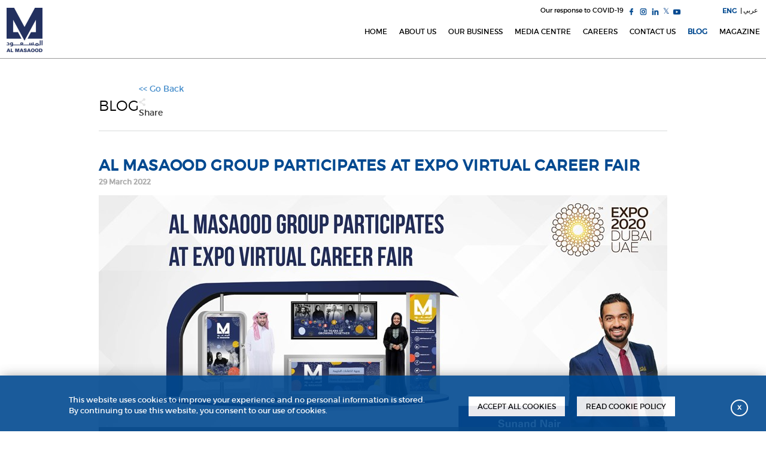

--- FILE ---
content_type: text/html; charset=utf-8
request_url: https://www.masaood.com/en/blog/al-masaood-group-participates-at-expo-virtual-career-fair/
body_size: 11004
content:

     
     <!doctype html>
    <!--[if lt IE 7]>      <html xmlns:umbraco="http://umbraco.org" class="no-js lt-ie9 lt-ie8 lt-ie7"> <![endif]-->
    <!--[if IE 7]>         <html xmlns:umbraco="http://umbraco.org" class="no-js lt-ie9 lt-ie8"> <![endif]-->
    <!--[if IE 8]>         <html xmlns:umbraco="http://umbraco.org" class="no-js lt-ie9"> <![endif]-->
    <!--[if gt IE 8]><!-->
	<html xmlns:umbraco="http://umbraco.org">
		<head>
			
			<!-- Global site tag (gtag.js) - Google Analytics -->
			

			
        <meta charset="utf-8">
        <meta http-equiv="X-UA-Compatible" content="IE=edge">
        <meta name="viewport" content="width=device-width, minimum-scale=1.0, maximum-scale=1.0, user-scalable=no" />
        <meta name="title" content="Al Masaood Group Participates at Expo Virtual Career Fair"/>
	    <meta name="keywords" content="Blog" />
	    <meta name="description" content="Al Masaood Group Participates at Expo Virtual Career Fair" />
        <meta name="ROBOTS" content="INDEX,FOLLOW">
        <meta name="google-site-verification" content="eAW_18ibBozZUIouYb9ZmytrBXAiOFE5ytXIca2pm20" />
		<meta http-equiv="Content-Security-Policy" content="upgrade-insecure-requests">
        <title>Al Masaood Group Participates at Expo Virtual Career Fair</title>
			<link rel="canonical" href="https://www.masaood.com/en" />
    	<link rel="alternate" href="https://www.masaood.com/en" hreflang="en-US" />	
		<link rel="alternate" href="https://www.masaood.com/ar" hreflang="ar-AE" />	
        <link rel="shortcut icon" href="/images/favicon.ico" />
        <link href="/Css/normalize-en.css" type="text/css" rel="stylesheet">
        <link href="/Css/base-en.css" type="text/css" rel="stylesheet">
        <link href="/Css/main-en.css" type="text/css" rel="stylesheet">
       <link href="/Css/bootstrap.min.css" type="text/css" rel="stylesheet">
        <link href="/Css/ace-responsive-menu-en.css" type="text/css" rel="stylesheet">
        <link href="https://fonts.googleapis.com/css?family=Cairo" rel="stylesheet" type='text/css'>
		<link href="/Css/cookiepolicy.css" type="text/css" rel="stylesheet">
        <script src='/Scripts/respond.min.js' type="text/javascript"></script>
        <script src='/Scripts/jquery.tools.min.js' type="text/javascript"></script>
        <script src='/Scripts/jquery.min.js' type="text/javascript"></script>
		  
        
    <link rel="stylesheet" href="/Css/blog-en.css" />
    <link rel="stylesheet" href="/Css/plugins.css" />

         <!-- Global site tag (gtag.js) - Google Analytics -->
<script async src="https://www.googletagmanager.com/gtag/js?id=UA-109421420-1"></script>
<script>
  window.dataLayer = window.dataLayer || [];
 function gtag(){dataLayer.push(arguments);}
  gtag('js', new Date());
 
  gtag('config', 'UA-109421420-1');
</script>

<style>h2.hidden{display:none}</style>
    </head>
		<body> 
			 <h2 class="hidden">Al Masaood has a diversified portfolio which includes interests in many sectors including automotive, engineering, power, oil & gas, property and retail</h2>
            <form method="post" action="/en/blog/al-masaood-group-participates-at-expo-virtual-career-fair/" id="mainForm">
<div class="aspNetHidden">
<input type="hidden" name="__EVENTTARGET" id="__EVENTTARGET" value="" />
<input type="hidden" name="__EVENTARGUMENT" id="__EVENTARGUMENT" value="" />
<input type="hidden" name="__VIEWSTATE" id="__VIEWSTATE" value="oxaBF5CxNtaJ04yGGms4bKbkiRzvPob20l55EU2ixsEhqm6gce96pq5RfAFNIzAV6htZS4ktaYIcI+5sGlEodnchmuUdJEFHnpBjwG8VDr+Tw5O8Lw2y8982F4R1zOtLBC4E/sFJ4ztDEypPt7f7fDpfb6GS8Yj3NnWPKhnvavHLB5Uah+X/20vVo/z8S21tW5rZO+XT3Xx64CpevQdWonGC6ijz/UawN6l3NMl5q8/V/WLZ+GBcJ50KR0wkDg0icgJykzJgoLa+wnHQ6tq5N1ztu9uRqz8B+U1b4BT/v+6gDpvk+zMG3qU2zHNvLbaIBbVMA7upxdmVQbN45oHMLMgSuVDmE3lssa4kjRpsKlD7p3wD/iB/0xU3ARsY4MsL375zLKO0gZ8AJMlinIRxlNioYP3vAe8QrfNKHRB/22wESg+5c3qA+wzBFnQOp/5A/ftFM2z3Kz3+m09zSfTDTYIBiLcSTf1r/0d36HhBRYQTg+Yu+/c1GGHTKvfhoCAJftUifikOZ+LF/qMBymAJKNXaBOOEw1XnZ3fuAVoq+hRvY57uKs27nstMyMjmCy+DdQvt4YRK2IqnOCOrIj7KmwWJi4AUuVJKBmUzJblgPinuWuRtsxxzx01i+3ioDDRZSvDrVz7AqiBlymVCp6k/ZhlnVpQUQwvW16P30zuKJj/atJgX4CqyYBH9QxtbbcwZMuAJ0CUo/[base64]/l0wZ/HmAnnP0yzXSmWrW+VgL0MKWNEIFRi5+UohdGQ/MPRUjSwpJySFbNmaaUqhbD/F4qDCumf4bmK4xMUeSKzx2cHWuCC2LOZCDKnCe5QJrU1pLGTnA5eHD07xB5JsmX6mwLcMcDsFmm2gvcQR4OCf6QIbCmnRu7TIGuOVxUQgtNAIVB1EWgl+be4mBJ6Nv0OmIiktjC4iugumSSSY1jwIhkSgqulJc4olHcOZkoo5bt7OdKFav/iz75MpI/TUye8VPeP8BXGFCNE3AY+puUzx43wsplTH/u1ikJAnU5F/25mIjy0/qtlPlWTgj74G96jZ6Ppc4Y3z4/yWMmcBywivEsVr1J/WsrTbOZrRjR1KRpfxb9UQxoTNnGL9lUMM04xqy2ehFdEBLCEYW03wf5rBdbzq7tXXGm7Q7ayml4MCN5qRNyIyGQPYpdeQNTsAspglJjo++0Yhu7Ahg/dgC9YxsuD11mJwIPs76NySJTmYy+QgylQrfpbIk5VGUuK8B6LQYVFT6eMKMGHwgGwT+6ulUkjwet/LQgedxoLzRnP4iVkyts3igvgFHKDKwSNqSbD2B9kFUVEbw4Mhre8+qNr2tpVsg70o5QZyTEk6UumJf2eWdqWfsR8n27DNSddztEbPzaMY783HcxZA8SGvt4qmDQYDqaAMJ33tbDDRpmY66iNM45gkhKbPDJX3+wXeFpxqc6Eh5R3DwTLiHdA082R8X66rSVecurA/qB+3FKaA+26vycTRGV7V+XaYvXkTbNSVPzDsBSqSModgWHBKJlu4C41NYewWxz0lHfVfM6T6OgiTR40Og7KEjA+yQHtjtnJXb8Ft/j0/LXv20e3zc6tWP/4ueWa29LAt5aBjB3SYOl9BrufrUb/Gmtqkn8qhewSU1GWG5G+i5cv+m+z5nJcw+vHO8e9sTyJO36vPv7GCyoZHZbIuD1ARcNlOxmVngMW0qej3EfVag+nt1LC+8tUj7Ks9+eOSDn+RKGdH2b/p2IZlukbesWd1bzOEEiMBafFEsf48TTlzDTu9n9RT6Bz+o10dWuUPoIMnF33g1fTd41oNxQDCY3JLphOVqjUt4lwE+W9COGDAezevblq8LRry/rrvVU+D8itXIR4m1XrNct9NGldsQbv0Uwyo+v0JxRwBorwoiyzhme81FE9Q8B5eTX1YpVCPFLRABWZFGCu4OupC+LzAb4XypTuENOe4ibEBR42CHv7piX9rsJ5j3NVna+TTbZwdfRbCoak+Jl6LfvC5/VqzYv0fEDS6Dy07/NA1CPm2opj5e2BXY4yLZmXDgr03PWWmnyxbFBHfjQAFc1PA5RiQW923GZaxKOKYfbBJWozS9Yc2ICTskGF+U4/9aBEke0THyOrH/j+MIk0365pupuufCUPEB0kk3Sx1JJOagmYU6jQe9CftgQQhRFLPU6kxReBGkXuGJJHeGDCLQH+hi0GDTaa96pTG4i9pHJscowP/[base64]/C5jxOgTvyebbe4NXABuLWaWZyZrbddija2h1qfvH4Z59crqJiQ0LsVev8SzQxOjFvtZFn9aA==" />
</div>

<script type="text/javascript">
//<![CDATA[
var theForm = document.forms['mainForm'];
if (!theForm) {
    theForm = document.mainForm;
}
function __doPostBack(eventTarget, eventArgument) {
    if (!theForm.onsubmit || (theForm.onsubmit() != false)) {
        theForm.__EVENTTARGET.value = eventTarget;
        theForm.__EVENTARGUMENT.value = eventArgument;
        theForm.submit();
    }
}
//]]>
</script>


                   
                    <h1 style="display:none;">Al Masaood | Abu Dhabi | UAE</h1>
    <header class="mobile-menu">
        <div class="wrap">
            <div class="logo">
                <a href="/en">
                     <img src='/media/193017/masaood-logo_62x74-2-1.jpg' alt="logo" /></a>
            </div>
            <div class="menu">
                <div class="social-lang">
                    <div class="social-languages">
                        <ul>
                 <li class="header_link"><a href="https://www.masaood.com/en/magazine/project-wiqaya/" target="_self">
                        Our response to COVID-19</a></li>
                    <li><a href="https://www.facebook.com/almasaoodllc/" target="_blank">
            <img src="/images/social-icon-fb.png" /></a></li>
                    <li><a href="https://www.instagram.com/almasaoodllc/?hl=en" target="_blank">
            <img src="/images/social-icon-inst.png" /></a></li>

            <li><a href="https://www.linkedin.com/company/al-masaood/" target="_blank">
            <img src="/images/social-icon-in.png" /></a></li>

          <li><a href="https://twitter.com/AlMasaoodLLC" target="_blank">
            <img src="/images/social-icon-twt.png" /></a></li>

       
            <li><a href="https://www.youtube.com/channel/UCijhe1pYuJjtA9eeSzenSgQ?view_as=subscriber" target="_blank">
            <img src="/images/social-icon-youtube.png" /></a></li>

        </ul>
    <ul class="language-switch">
            <li class="active">ENG</li>
            <li><a href="/ar/blog/al-masaood-group-participates-at-expo-virtual-career-fair/" >عربي</a></li>


    </ul>
                    </div>
                </div>
                <nav>
                    <!-- Menu Toggle btn-->
                    <div class="menu-toggle">
        <div class="mobile-logo">
            <a href="/en/">
                <img src="/media/193017/masaood-logo_62x74-2-1.jpg" /></a>
        </div>
        <button type="button" id="menu-btn">
            <span class="icon-bar"></span>
            <span class="icon-bar"></span>
            <span class="icon-bar"></span>
        </button>
    </div>
    <!-- Responsive Menu Structure-->
    <!--Note: declare the Menu style in the data-menu-style="horizontal" (options: horizontal, vertical, accordion) -->
    <ul id="respMenu" class="ace-responsive-menu" data-menu-style="horizontal">
        <li><a href="/en/" class="">
            <span class="title">HOME</span></a></li>
            <li class="columnWidth">
                    <a  class="">
                        <span class="title">ABOUT US</span>
                    </a>


                <!-- Level Two-->
                <ul class="column-width">
                        <li>
                                <a href="/en/about-us/our-company/" class="">Our Company</a>

                        </li>
                        <li>
                                <a href="/en/about-us/our-history/" class="">Our History</a>

                        </li>
                        <li>
                                <a href="/en/about-us/our-team/" class="">Our Team</a>

                        </li>
                        <li>
                                <a href="/en/about-us/governance/" class="">Governance</a>

                        </li>
                        <li>
                                <a href="/en/about-us/corporate-social-responsibility/" class="">Corporate Social Responsibility</a>

                        </li>

                </ul>
            </li>
            <li class="fullWidth">
                    <a  class="">

                        <span class="title">OUR BUSINESS</span>
                    </a>
                <!-- Level Two-->
                <ul class="full-width">

                        <li class="Gray-li">
                                <a href="/en/our-business/automotive/">
                                    <img src="/media/7883/automotive-btn-38x30-black.png" class="solid" alt="Automotive" />
                                    <img src="/media/2743/automotive-btn-38x30-grey.png" class="color" alt="Automotive" />
                                    <span class="Gray-span">Automotive</span>
                                </a>
                        </li>
                        <li class="Orange-li">
                                <a href="/en/our-business/industrial/">
                                    <img src="/media/7884/industrial-36x36-black.png" class="solid" alt="Industrial" />
                                    <img src="/media/2744/industrial-36x36-orange.png" class="color" alt="Industrial" />
                                    <span class="Orange-span">Industrial</span>
                                </a>
                        </li>
                        <li class="Purple-li">
                                <a href="/en/our-business/business-services/">
                                    <img src="/media/7885/business-black.png" class="solid" alt="Business Services" />
                                    <img src="/media/2745/business-color.png" class="color" alt="Business Services" />
                                    <span class="Purple-span">Business Services</span>
                                </a>
                        </li>
                        <li class="Red-li">
                                <a href="/en/our-business/retail/">
                                    <img src="/media/7886/retail-black.png" class="solid" alt="Retail" />
                                    <img src="/media/21501/retail-color.png" class="color" alt="Retail" />
                                    <span class="Red-span">Retail</span>
                                </a>
                        </li>
                        <li class="Turquoise-li">
                                <a href="/en/our-business/marine/">
                                    <img src="/media/7887/marine-black.png" class="solid" alt="Marine" />
                                    <img src="/media/8184/marine-color.png" class="color" alt="Marine" />
                                    <span class="Turquoise-span">Marine</span>
                                </a>
                        </li>
                        <li class="Green-li">
                                <a href="/en/our-business/real-estate/">
                                    <img src="/media/7888/estate-black.png" class="solid" alt="Real Estate" />
                                    <img src="/media/8476/estate-color.png" class="color" alt="Real Estate" />
                                    <span class="Green-span">Real Estate</span>
                                </a>
                        </li>

                </ul>
            </li>
            <li class="columnWidth">
                    <a  class="">
                        <span class="title">MEDIA CENTRE</span>
                    </a>


                <!-- Level Two-->
                <ul class="column-width">
                        <li>
                                <a href="/en/media-centre/latest-news/" class="">Latest News</a>

                        </li>
                        <li>
                                <a href="/en/media-centre/press-releases/" class="">Press Releases</a>

                        </li>
                        <li>
                                <a href="/en/media-centre/media-gallery/" class="">Media Gallery</a>

                        </li>

                </ul>
            </li>
            <li class="columnWidth">
                    <a  class="">
                        <span class="title">CAREERS</span>
                    </a>


                <!-- Level Two-->
                <ul class="column-width">
                        <li>
                                <a href="/en/careers/working-at-al-masaood/" class="">Working at Al Masaood</a>

                        </li>
                        <li>
                                <a href="/en/careers/find-a-job/" class="">Find a Job</a>

                        </li>
                        <li>
                                <a href="/en/careers/emiratisation/" class="">Emiratisation</a>

                        </li>

                </ul>
            </li>
            <li class="">
                        <a href="/en/contact-us/" class="">
                            <span class="title">CONTACT US</span>
                        </a>



            </li>
            <li class="">
                        <a href="/en/blog/" class="active">
                            <span class="title">BLOG</span>
                        </a>



            </li>
            <li class="">
                        <a href="/en/magazine/" class="">
                            <span class="title">MAGAZINE</span>
                        </a>



            </li>
            <li class="">
                        <a  href="/en/our-response-to-covid-19/" class="">
                            <span class="title">Our response to COVID-19</span>
                        </a>



            </li>
    </ul>   
    <div class="search-toggle">
        <img src="/images/search-icon.png"></div>

                </nav>
            </div>
            <!-- End of Responsive Menu -->
        </div>

        <div class="search-wrap">
              <input name="ctl00$ctl00$ctl00$ContentPlaceHolderDefault$Search_6$txtGsearch" type="text" id="txtGsearch" class="search-box" placeholder="Search.." />

<input onclick="__doPostBack('ctl00$ctl00$ctl00$ContentPlaceHolderDefault$Search_6$btnSearch','')" name="ctl00$ctl00$ctl00$ContentPlaceHolderDefault$Search_6$btnSearch" type="button" id="ContentPlaceHolderDefault_Search_6_btnSearch" class="search-btn" />
         </div>

    </header>


    
    <div class="clear"></div>

    

    
    <section class="blog-details">
        <div class="container">
            
            <div class="page-title">
                <h2>BLOG</h2>

                <div class="share-goback-container">
                    <a href="/en/blog/"><< Go Back</a>
                    <div class="share-container">
                        <div class="hidden-menu" style="display: none;" data-url="https://www.masaood.com/en/blog/al-masaood-group-participates-at-expo-virtual-career-fair/" data-text="Al Masaood Group Participates at Expo Virtual Career Fair" data-title="share"></div>
                        <div class="show-hidden-menu">
                            <img class="pop-img" src="/images/blog-btn-share.png" /><p>Share</p>
                        </div>

                    </div>
                </div>

            </div>





            <section class="text_image_section1 blog-heading">
     

        <div class="wrap">
            <p>Al Masaood Group Participates at Expo Virtual Career Fair</p>

                <h4>29 March 2022</h4>

        </div>
    </section>
    <section class="blog_slider_section">
        <div class="slider">
            <ul class="blog-slider">

                                <li>
                                    <div data-picture data-alt="">
                                        <div data-src="/media/181130/sunand-inside-blog-01.jpg?anchor=center&amp;mode=crop&amp;width=950&amp;height=429&amp;rnd=132930270590000000"></div>
                                        <div data-src="/media/181130/sunand-inside-blog-01.jpg?anchor=center&amp;mode=crop&amp;width=950&amp;height=429&amp;rnd=132930270590000000" data-media="(min-width: 480px)"></div>
                                        <div data-src="/media/181130/sunand-inside-blog-01.jpg?anchor=center&amp;mode=crop&amp;width=950&amp;height=429&amp;rnd=132930270590000000" data-media="(min-width: 960px)"></div>
                                        <!--[if (lt IE 9) & (!IEMobile)]>
                                                                                                        <div data-src="/media/181130/sunand-inside-blog-01.jpg?anchor=center&amp;mode=crop&amp;width=950&amp;height=429&amp;rnd=132930270590000000"></div>
                                                                                             <![endif]-->
                                        <!-- Fallback content for non-JS browsers. Same img src as the initial, unqualified source element. -->
                                        <noscript>
                                            <img src="/media/181130/sunand-inside-blog-01.jpg?anchor=center&amp;mode=crop&amp;width=950&amp;height=429&amp;rnd=132930270590000000" alt="" />
                                        </noscript>
                                    </div>

                                    <p><span></span></p>

                                </li>


            </ul>
        </div>
    </section>
    <section class="text_image_section1">
        <div class="wrap">
            <p>On March 24th, the Al Masaood Recruitment team participated in the Expo 2020 Virtual Career Fair as part of the Outplacement Programme, which is aimed at supporting individuals who are employed directly by Expo in their career journey beyond Expo 2020 Dubai. This was one of the many recruitment events to be held in the coming months.</p>
<p><br /> The exclusive virtual Career Fair was attended by 28 handpicked organisations, that were carefully selected by the Expo 2020 Dubai team. </p>
<p><br /> It is no secret that ‘World’s Greatest Show’ attracted some of the best talent both locally and internationally and provided them with an experience like no other. It was interesting to meet different people and hear about their experiences, albeit being a virtual event, the engagement levels were quite high and interactive along with a variety of expertise and skills that shone through. </p>
<p><br /> Wishing all the candidates good luck on their journey, and if you have not yet had the chance to visit Expo 2020, I highly recommend paying a visit before they close their doors.</p>
<p> </p>
<p> </p>
        </div>
    </section>
    <div class="clear"></div>
        </div>
    </section>







    <div class="clear"></div>
    <footer>
        <div class="wrap">
            <div class="footer-wrap">
                <div class="col-1">
                    <ul>
                   <li>
                            <a>ABOUT US</a>
                      

                   </li>
                   <li>
                            <a href="/en/our-business/automotive/">OUR BUSINESS</a>
                      

                   </li>
                   <li>
                            <a href="/en/media-centre/latest-news/">MEDIA CENTRE</a>
                      

                   </li>
                   <li>
                            <a href="/en/careers/working-at-al-masaood/">CAREERS</a>
                      

                   </li>
                   <li>
                             <a href="/en/contact-us/">CONTACT US</a>
                      

                   </li>
                   <li>
                             <a href="/en/partner-with-us/">PARTNER WITH US</a>
                      

                   </li>
                   <li>
                             <a href="/en/sitemap/">SITEMAP</a>
                      

                   </li>
                   <li>
                             <a href="/en/blog/">BLOG</a>
                      

                   </li>
                   <li>
                             <a href="/en/magazine/">MAGAZINE</a>
                      

                   </li>
           </ul>
                </div>

                
                <div class="col-2"><div class="cont"><p>CONTACT US</p> <div class="col-list-1">
                        <ul>
                            <li>Al Masaood LLC</li>
                            <li>PO Box 322</li>
                            <li>Fatima Bint Mubarak Street</li>
                            <li>Abu Dhabi, United Arab Emirates</li>
                        </ul>
                    </div>
                    <div class="col-list-2">
                        <ul>
                            <li><span>TEL :</span> +971 2 201 7000</li>
                            <li><span>EMAIL :</span> 
<a href="mailto:INFO@MASAOOD.COM">INFO@MASAOOD.COM</a> 
</li>
                        </ul>
                    </div></div><div class="footer-social-icons"><a target='_blank' href=https://www.facebook.com/almasaoodllc/><img src='/images/social-icon-fb-white.png' alt=''/></a><a target='_blank' href=https://www.instagram.com/almasaoodllc/?hl=en><img src='/images/social-icon-inst-white.png' alt=''/></a><a target='_blank' href=https://www.linkedin.com/company/al-masaood/><img src='/images/social-icon-in-white.png' alt=''/></a><a target='_blank' href=https://twitter.com/AlMasaoodLLC><img src='/images/social-icon-twt-white.png' alt=''/></a><a target='_blank' href=https://www.youtube.com/channel/UCijhe1pYuJjtA9eeSzenSgQ?view_as=subscriber><img src='/images/social-icon-youtube-white.png' alt=''/></a></div></div>
<div class="col-3" >

     <div class="footer-links"><a href="/en/terms-and-conditions/" class="footer-terms">Terms & Conditions</a><a href="/en/privacy-policy/" class="footer-policy">Privacy Policy</a><a href="/en/cookie-policy/" class="footer-cookie-policy"></a><p>© Al Masaood2025. All Rights Reserved</p></div>
    <div style="display:none;">
    <span id="lblContactUs">Sign up to our news letterEn</span>


    <input name="ctl00$ctl00$ctl00$ContentPlaceHolderDefault$SignUpForNewsLetter_9$txtName" type="text" id="txtName" class="footer-inpt" placeholder="Please Enter Name" />

    <div class="footer-form-name">
        <input name="ctl00$ctl00$ctl00$ContentPlaceHolderDefault$SignUpForNewsLetter_9$txtEmail" type="text" id="txtEmail" class="footer-inpt-feild" placeholder="Please Enter Email" />
    </div>

    <div class="footer-form-submit">
        <input name="ctl00$ctl00$ctl00$ContentPlaceHolderDefault$SignUpForNewsLetter_9$btnSignUp" type="button" id="btnSignUp" class="sign-up-feild" value="Sign Up" />
    </div>

    <span id="StatusMessage" class="error_message" style="display: none"></span>
        </div>
</div>






            </div>

            
            <div class="footer-wrap-second">


                <div class="col-two">



           		 </div>
           
           		 <div class="col-three">
                	
                </div>
        </div>
        </div>
    </footer>

<script src='/Scripts/jquery-ui.js' type="text/javascript"></script>
   
    <script src='/Scripts/picturefill.js' type="text/javascript"></script>
    <script src='/Scripts/main.js' type="text/javascript"></script>
    <script src='/Scripts/ace-responsive-menu.js' type="text/javascript"></script>
	<script src='/Scripts/jquery.ihavecookies.min.js' type="text/javascript"></script>  
                <script src='/Scripts/cookiepolicy-en.js' type="text/javascript"></script>
<script type="text/javascript">
    $(document).ready(function () {

        $("#btnSignUp").click(function (event) {

            //to prevent default postback  for buttonSignUp
            event.preventDefault ? event.preventDefault() : (event.returnValue = false);

            var name = $('#txtName').val();
            var email = $('#txtEmail').val();
            var name_compare = /^[a-zA-Z ]{2,}$/;
            var email_compare = /\w+([-+.']\w+)*@\w+([-.]\w+)*\.\w+([-.]\w+)*/;
            var retValue = true;
            if (name == undefined || name == "") {

                $('#txtName').focus();
                $('#StatusMessage').empty();
                $('#StatusMessage').text("Please Enter Your Name");
                $('#StatusMessage').css('color', 'red');
                $('#StatusMessage').css('display', 'block');
                $("#StatusMessage").fadeIn('slow').animate({ opacity: 1.0 }, 3000).fadeOut('slow');
                retValue = false;

            }
            else if (email == undefined || email == "") {

                $('#txtEmail').focus();
                $('#StatusMessage').empty();
                $('#StatusMessage').text("Please Enter Your Email Id");
                $('#StatusMessage').css('color', 'red');
                $('#StatusMessage').css('display', 'block');
                $("#StatusMessage").fadeIn('slow').animate({ opacity: 1.0 }, 3000).fadeOut('slow');
                retValue = false;
            }

            else if (!name_compare.test(name)) {
                $('#txtName').focus();
                $('#StatusMessage').empty();
                $('#StatusMessage').text("Please Enter Valid Name");
                $('#StatusMessage').css('color', 'red');
                $('#StatusMessage').css('display', 'block');
                $("#StatusMessage").fadeIn('slow').animate({ opacity: 1.0 }, 3000).fadeOut('slow');
                retValue = false;
            }
            else if (!email_compare.test(email)) {
                $('#txtEmail').focus();
                $('#StatusMessage').empty();
                $('#StatusMessage').text("Please Enter Valid Email Id");
                $('#StatusMessage').css('color', 'red');
                $('#StatusMessage').css('display', 'block');
                $("#StatusMessage").fadeIn('slow').animate({ opacity: 1.0 }, 3000).fadeOut('slow');
                retValue = false;
            }


            if (retValue) {


                $.ajax({
                    type: "POST",
                    url: '/base/SignUpForNewsLetters/ProcessSignUpForNewsLetters',
                    data: { Name: name, EmailID: email },
                    async: true,
                    timeout: 12000,
                    error: function (request, error) {

                        $('#txtEmail').text = "";
                        document.getElementById("StatusMessage").innerHTML = "Error:" + error + "";
                        $('#StatusMessage').css('color', 'red');
                        $('#StatusMessage').css('display', 'block');
                        $("#StatusMessage").fadeIn('slow').animate({ opacity: 1.0 }, 3000).fadeOut('slow');

                    },
                    success: function (result) {
                        if (JSON.parse(result).length != 0) {
                            var Result = JSON.parse(result)[0].IsSuccess;
                            if (Result) {

                                $('#txtName').val("");
                                $('#txtEmail').val("");


                                $('#StatusMessage').css('color', 'green');
                                document.getElementById("StatusMessage").innerHTML = JSON.parse(result)[0].Message;
                                $('#StatusMessage').css('display', 'block');
                                $("#StatusMessage").fadeIn('slow').animate({ opacity: 1.0 }, 3000).fadeOut('slow');


                            }
                            else {

                                $('#txtEmail').val("");
                                $('#StatusMessage').css('color', 'red');
                                document.getElementById("StatusMessage").innerHTML = JSON.parse(result)[0].Message;
                                $('#StatusMessage').css('display', 'block');
                                $("#StatusMessage").fadeIn('slow').animate({ opacity: 1.0 }, 3000).fadeOut('slow');
                            }

                        }


                    }
                });


            }

        });

    });


</script>


    

    <script src="/Scripts/jquery.bxslider.min.js" type="text/javascript"></script>
    <script src="/Scripts/fancy.js" type="text/javascript"></script>
    <script src="/Scripts/jquery.fancybox.pack.js" type="text/javascript"></script>

    <script src="/Scripts/gallery-plugin.js" type="text/javascript"></script>
    <script src="/Scripts/jssocials.js" type="text/javascript"></script>
    <script src="/Scripts/jquery.sharrre.js"></script>

    <script>

        $(function () {

            $('.hidden-menu').jsSocials({
                shares: ["twitter", "facebook", "googleplus"]
            });
            $('.jssocials-share-link').click(function (e) {
                e.preventDefault();
                var url = $(this).attr('href');
                newwindow = window.open(url, 'share it', 'height=300,width=350');
                if (window.focus) { newwindow.focus() }
                return false;
            });

            $('.show-hidden-menu').click(function (e) {
                e.preventDefault();
                $('.hidden-menu').slideToggle()
            })

        });



        $(window).load(function () {
            $('.blog-slider').bxSlider({
                infiniteLoop: true,
                hideControlOnEnd: true,
                controls: false,
                pager: true,
                //adaptiveHeight: true,
                auto: ($(".blog-slider li").length > 1) ? true : false,
                pager: ($(".blog-slider li").length > 1) ? true : false,
                responsive: true,
                mode: 'horizontal',
                autoHover: true,  // pause on hover

                onSliderLoad: function () {
                    // show slider
                    //$('.esaverVideoContent').css("opacity", "1");
                }


            });


        });

        jQuery(document).ready(function () {
            function close_accordion_section() {
                jQuery('.accordion .accordion-section-title').removeClass('active');
                jQuery('.accordion .accordion-section-content').slideUp(300).removeClass('open');
            }

            jQuery('.accordion-section-title').click(function (e) {
                // Grab current anchor value
                var currentAttrValue = jQuery(this).attr('href');

                if (jQuery(e.target).is('.active')) {
                    close_accordion_section();
                } else {
                    close_accordion_section();

                    // Add active class to section title
                    jQuery(this).addClass('active');
                    // Open up the hidden content panel
                    jQuery('.accordion ' + currentAttrValue).slideDown(300).addClass('open');
                }

                e.preventDefault();
            });
        });
    </script>


<div class="aspNetHidden">

	<input type="hidden" name="__VIEWSTATEGENERATOR" id="__VIEWSTATEGENERATOR" value="CA0B0334" />
</div></form>

</body>
	</html>
	
	


--- FILE ---
content_type: text/html; charset=utf-8
request_url: https://www.masaood.com/base/Gallery/getGalleryCategory
body_size: 1066
content:
{"types":["cat_28691","cat_28502","cat_28479","cat_28377","cat_28364","cat_28112","cat_28071","cat_28047","cat_28027","cat_27978","cat_27962","cat_26650","cat_26624","cat_26442","cat_26411","cat_26387","cat_26364","cat_26346","cat_26313","cat_26293","cat_26059","cat_26029","cat_26008","cat_25977","cat_25916","cat_25875","cat_25859","cat_26149","cat_25797","cat_25758","cat_25559","cat_25372","cat_25327","cat_25274","cat_25242","cat_25222","cat_25195","cat_25164","cat_25147","cat_25122","cat_25101","cat_25010","cat_24644","cat_24619","cat_24591","cat_24559","cat_24538","cat_24507","cat_24476","cat_24450","cat_24420","cat_24390","cat_24297","cat_24271","cat_24250","cat_24176","cat_24158","cat_23864","cat_23831","cat_23716","cat_23733","cat_23755","cat_23588","cat_23511","cat_23539","cat_23394","cat_23424","cat_23255","cat_23289","cat_23024","cat_23070","cat_22887","cat_22739","cat_22627","cat_22235","cat_22288","cat_22346","cat_22537","cat_22488","cat_22415","cat_22400","cat_21984","cat_21938","cat_21904","cat_21848","cat_21789","cat_21723","cat_21702","cat_21766","cat_21685","cat_21633","cat_21578","cat_21459","cat_21528","cat_21328","cat_21162","cat_21122","cat_21084","cat_21016","cat_20999","cat_20974","cat_20583","cat_20549","cat_20517","cat_19124","cat_19074","cat_19029","cat_18937","cat_18918","cat_18703","cat_18769","cat_18649","cat_18631","cat_18559","cat_16278","cat_18402","cat_18491","cat_21502","cat_18817","cat_18236","cat_18867","cat_18446","cat_18144","cat_13234","cat_18883","cat_18086","cat_17808","cat_19169","cat_17171","cat_17140","cat_16562","cat_19248","cat_19220","cat_16353","cat_16168","cat_19355","cat_19314","cat_16015","cat_16067","cat_15947","cat_18710","cat_15759","cat_15746","cat_15728","cat_15696","cat_20160","cat_20929","cat_20845","cat_15480","cat_15374","cat_18584","cat_15125","cat_15298","cat_14418","cat_15169","cat_15272","cat_14971","cat_14880","cat_14755","cat_14701","cat_14589","cat_14516","cat_14451","cat_14439","cat_14359","cat_13877","cat_14325","cat_14297","cat_14070","cat_14085","cat_13914","cat_13861","cat_13777","cat_13797","cat_13524","cat_13444","cat_13333","cat_13211","cat_13368","cat_13352","cat_11978","cat_11897","cat_11772","cat_11691","cat_11669","cat_11651","cat_11568","cat_11447","cat_11427","cat_10712","cat_11392","cat_11344","cat_11323","cat_11267","cat_11220","cat_11139","cat_10666","cat_10624","cat_10638","cat_10609","cat_10541","cat_10516","cat_10476","cat_8230","cat_10364","cat_9893","cat_10339","cat_10034","cat_9968","cat_9752","cat_11809","cat_9647","cat_9592","cat_9502","cat_9363","cat_9308","cat_9136","cat_8174","cat_9001","cat_8391","cat_8285","cat_8122","cat_8089","cat_8073","cat_8040","cat_7960","cat_7912","cat_7764","cat_7733","cat_7682","cat_7642","cat_7618","cat_7584","cat_7528","cat_7331","cat_7301","cat_7133","cat_7051","cat_6669","cat_6713","cat_6637","cat_6617","cat_6607","cat_6575","cat_6568","cat_6243","cat_6214","cat_5864","cat_5815","cat_5796","cat_5692","cat_5556","cat_5517","cat_5386","cat_5326","cat_5263","cat_5182","cat_5153","cat_5115","cat_5085","cat_5012","cat_4800","cat_4978","cat_4946","cat_4841","cat_4701","cat_4633","cat_4598","cat_4579","cat_4537","cat_4515","cat_4434","cat_4412","cat_4246","cat_4242","cat_4235","cat_4231","cat_4226","cat_4220","cat_4217","cat_4210","cat_4134"]}

--- FILE ---
content_type: text/css
request_url: https://www.masaood.com/Css/normalize-en.css
body_size: 3480
content:
/*! normalize.css v1.1.3 | MIT License | git.io/normalize *//* ==========================================================================   HTML5 display definitions   ========================================================================== *//** * Correct `block` display not defined in IE 6/7/8/9 and Firefox 3. */article,aside,details,figcaption,figure,footer,header,hgroup,main,nav,section,summary {    display: block;}/** * Correct `inline-block` display not defined in IE 6/7/8/9 and Firefox 3. */audio,canvas,video {    display: inline-block;    *display: inline;    *zoom: 1;}/** * Prevent modern browsers from displaying `audio` without controls. * Remove excess height in iOS 5 devices. */audio:not([controls]) {    display: none;    height: 0;}/** * Address styling not present in IE 7/8/9, Firefox 3, and Safari 4. * Known issue: no IE 6 support. */[hidden] {    display: none;}/* ==========================================================================   Base   ========================================================================== *//** * 1. Correct text resizing oddly in IE 6/7 when body `font-size` is set using *    `em` units. * 2. Prevent iOS text size adjust after orientation change, without disabling *    user zoom. */html {    font-size: 100%; /* 1 */    -ms-text-size-adjust: 100%; /* 2 */    -webkit-text-size-adjust: 100%; /* 2 */}/** * Address `font-family` inconsistency between `textarea` and other form * elements. */html,button,input,select,textarea {    font-family: sans-serif;}/** * Address margins handled incorrectly in IE 6/7. */body {    margin: 0;}/* ==========================================================================   Links   ========================================================================== *//** * Address `outline` inconsistency between Chrome and other browsers. */a:focus {    outline: thin dotted;}/** * Improve readability when focused and also mouse hovered in all browsers. */a:active,a:hover {    outline: 0;}/* ==========================================================================   Typography   ========================================================================== *//** * Address font sizes and margins set differently in IE 6/7. * Address font sizes within `section` and `article` in Firefox 4+, Safari 5, * and Chrome. */h1 {    font-size: 2em;    margin: 0.67em 0;}h2 {    font-size: 1.5em;    margin: 0.83em 0;}h3 {    font-size: 1.17em;    margin: 1em 0;}h4 {    font-size: 1em;    margin: 1.33em 0;}h5 {    font-size: 0.83em;    margin: 1.67em 0;}h6 {    font-size: 0.67em;    margin: 2.33em 0;}/** * Address styling not present in IE 7/8/9, Safari 5, and Chrome. */abbr[title] {    border-bottom: 1px dotted;}/** * Address style set to `bolder` in Firefox 3+, Safari 4/5, and Chrome. */b,strong {    font-weight: bold;}blockquote {    margin: 1em 40px;}/** * Address styling not present in Safari 5 and Chrome. */dfn {    font-style: italic;}/** * Address differences between Firefox and other browsers. * Known issue: no IE 6/7 normalization. */hr {    -moz-box-sizing: content-box;    box-sizing: content-box;    height: 0;}/** * Address styling not present in IE 6/7/8/9. */mark {    background: #ff0;    color: #000;}/** * Address margins set differently in IE 6/7. */p,pre {    margin: 1em 0;}/** * Correct font family set oddly in IE 6, Safari 4/5, and Chrome. */code,kbd,pre,samp {    font-family: monospace, serif;    _font-family: 'courier new', monospace;    font-size: 1em;}/** * Improve readability of pre-formatted text in all browsers. */pre {    white-space: pre;    white-space: pre-wrap;    word-wrap: break-word;}/** * Address CSS quotes not supported in IE 6/7. */q {    quotes: none;}/** * Address `quotes` property not supported in Safari 4. */q:before,q:after {    content: '';    content: none;}/** * Address inconsistent and variable font size in all browsers. */small {    font-size: 80%;}/** * Prevent `sub` and `sup` affecting `line-height` in all browsers. */sub,sup {    font-size: 75%;    line-height: 0;    position: relative;    vertical-align: baseline;}sup {    top: -0.5em;}sub {    bottom: -0.25em;}/* ==========================================================================   Lists   ========================================================================== *//** * Address margins set differently in IE 6/7. */dl,menu,ol,ul {    margin: 1em 0;}dd {    margin: 0 0 0 40px;}/** * Address paddings set differently in IE 6/7. */menu,ol,ul {    padding: 0 0 0 40px;}/** * Correct list images handled incorrectly in IE 7. */nav ul,nav ol {    list-style: none;    list-style-image: none;}/* ==========================================================================   Embedded content   ========================================================================== *//** * 1. Remove border when inside `a` element in IE 6/7/8/9 and Firefox 3. * 2. Improve image quality when scaled in IE 7. */img {    border: 0; /* 1 */    -ms-interpolation-mode: bicubic; /* 2 */}/** * Correct overflow displayed oddly in IE 9. */svg:not(:root) {    overflow: hidden;}/* ==========================================================================   Figures   ========================================================================== *//** * Address margin not present in IE 6/7/8/9, Safari 5, and Opera 11. */figure {    margin: 0;}/* ==========================================================================   Forms   ========================================================================== *//** * Correct margin displayed oddly in IE 6/7. */form {    margin: 0;}/** * Define consistent border, margin, and padding. */fieldset {    border: 1px solid #c0c0c0;    margin: 0 2px;    padding: 0.35em 0.625em 0.75em;}/** * 1. Correct color not being inherited in IE 6/7/8/9. * 2. Correct text not wrapping in Firefox 3. * 3. Correct alignment displayed oddly in IE 6/7. */legend {    border: 0; /* 1 */    padding: 0;    white-space: normal; /* 2 */    *margin-left: -7px; /* 3 */}/** * 1. Correct font size not being inherited in all browsers. * 2. Address margins set differently in IE 6/7, Firefox 3+, Safari 5, *    and Chrome. * 3. Improve appearance and consistency in all browsers. */button,input,select,textarea {    font-size: 100%; /* 1 */    margin: 0; /* 2 */    vertical-align: baseline; /* 3 */    *vertical-align: middle; /* 3 */}/** * Address Firefox 3+ setting `line-height` on `input` using `!important` in * the UA stylesheet. */button,input {    line-height: normal;}/** * Address inconsistent `text-transform` inheritance for `button` and `select`. * All other form control elements do not inherit `text-transform` values. * Correct `button` style inheritance in Chrome, Safari 5+, and IE 6+. * Correct `select` style inheritance in Firefox 4+ and Opera. */button,select {    text-transform: none;}/** * 1. Avoid the WebKit bug in Android 4.0.* where (2) destroys native `audio` *    and `video` controls. * 2. Correct inability to style clickable `input` types in iOS. * 3. Improve usability and consistency of cursor style between image-type *    `input` and others. * 4. Remove inner spacing in IE 7 without affecting normal text inputs. *    Known issue: inner spacing remains in IE 6. */button,html input[type="button"], /* 1 */input[type="reset"],input[type="submit"] {    -webkit-appearance: button; /* 2 */    cursor: pointer; /* 3 */    *overflow: visible;  /* 4 */}/** * Re-set default cursor for disabled elements. */button[disabled],html input[disabled] {    cursor: default;}/** * 1. Address box sizing set to content-box in IE 8/9. * 2. Remove excess padding in IE 8/9. * 3. Remove excess padding in IE 7. *    Known issue: excess padding remains in IE 6. */input[type="checkbox"],input[type="radio"] {    box-sizing: border-box; /* 1 */    padding: 0; /* 2 */    *height: 13px; /* 3 */    *width: 13px; /* 3 */}/** * 1. Address `appearance` set to `searchfield` in Safari 5 and Chrome. * 2. Address `box-sizing` set to `border-box` in Safari 5 and Chrome *    (include `-moz` to future-proof). */input[type="search"] {    -webkit-appearance: textfield; /* 1 */    -moz-box-sizing: content-box;    -webkit-box-sizing: content-box; /* 2 */    box-sizing: content-box;}/** * Remove inner padding and search cancel button in Safari 5 and Chrome * on OS X. */input[type="search"]::-webkit-search-cancel-button,input[type="search"]::-webkit-search-decoration {    -webkit-appearance: none;}/** * Remove inner padding and border in Firefox 3+. */button::-moz-focus-inner,input::-moz-focus-inner {    border: 0;    padding: 0;}/** * 1. Remove default vertical scrollbar in IE 6/7/8/9. * 2. Improve readability and alignment in all browsers. */textarea {    overflow: auto; /* 1 */    vertical-align: top; /* 2 */}/* ==========================================================================   Tables   ========================================================================== *//** * Remove most spacing between table cells. */table {    border-collapse: collapse;    border-spacing: 0;}

--- FILE ---
content_type: text/css
request_url: https://www.masaood.com/Css/base-en.css
body_size: 10609
content:
@charset "utf-8";

/* CSS Document */
@font-face {
 font-family: 'montserratlight';
 src: url('../fonts/montserrat-light-webfont.eot');
 src: url('../fonts/montserrat-light-webfont.eot?#iefix') format('embedded-opentype'),
 url('../fonts/montserrat-light-webfont.woff') format('woff'),
 url('../fonts/montserrat-light-webfont.ttf') format('truetype'), url('../fonts/montserrat-light-webfont.svg#latohairline') format('svg');
 font-weight: normal;
 font-style: normal;
}

@font-face {
 font-family: 'montserratregular';
 src: url('../fonts/montserrat-regular-webfont.eot');
 src: url('../fonts/montserrat-regular-webfont.eot?#iefix') format('embedded-opentype'), 
 url('../fonts/montserrat-regular-webfont.woff') format('woff'),
 url('../fonts/montserrat-regular-webfont.ttf') format('truetype'), url('../fonts/montserrat-regular-webfont.svg#latolight') format('svg');
 font-weight: normal;
 font-style: normal;
}
/*@font-face {
 font-family: 'latoregular';
 src: url('../fonts/lato-regular-webfont.eot');
 src: url('../fonts/lato-regular-webfont.eot?#iefix') format('embedded-opentype'),
 url('../fonts/lato-regular-webfont.woff2') format('woff2'), url('../fonts/lato-regular-webfont.woff') format('woff'),
 url('../fonts/lato-regular-webfont.ttf') format('truetype'), url('../fonts/lato-regular-webfont.svg#latoregular') format('svg');
 font-weight: normal;
 font-style: normal;
}
 @font-face {
 font-family: "customIcon";
 src:url("../fonts/untitled-font-1.eot");
 src:url("../fonts/untitled-font-1.eot?#iefix") format("embedded-opentype"),
 url("../fonts/untitled-font-1.woff") format("woff"), url("../fonts/untitled-font-1.ttf") format("truetype"),
 url("../fonts/untitled-font-1.svg#untitled-font-1") format("svg");
 font-weight: normal;
 font-style: normal;
}
@font-face {
 font-family: 'icomoon';
 src:    url('../fonts/icomoon.eot?iz65jj');
 src:    url('../fonts/icomoon.eot?iz65jj#iefix') format('embedded-opentype'),
 url('../fonts/icomoon.ttf?iz65jj') format('truetype'), url('../fonts/icomoon.woff?iz65jj') format('woff'), 
 url('../fonts/icomoon.svg?iz65jj#icomoon') format('svg');
 font-weight: normal;
 font-style: normal;
}
*/
::-webkit-input-placeholder {
 color:    #FFFFFF;
}
:-moz-placeholder { /* Mozilla Firefox 4 to 18 */
 color:    #FFFFFF;
 opacity:  1;
}
::-moz-placeholder { /* Mozilla Firefox 19+ */
 color:    #FFFFFF;
 opacity:  1;
}
:-ms-input-placeholder { /* Internet Explorer 10+ */
 color:    #FFFFFF;
}
h1, h2, h3, h4, h5, h6, p {
	font-weight:normal;
	margin:0;
}
html, button, input, select, textarea {
	-webkit-tap-highlight-color: rgba(0, 0, 0, 0);
	outline:none;
	border:0;
}
::-moz-selection {
 background: #b3d4fc;
 text-shadow: none;
}

::selection {
 background: #b3d4fc;
 text-shadow: none;
}
/*
 * A better looking default horizontal rule
 */

hr {
	display: block;
	height: 1px;
	border: 0;
	border-top: 1px solid #ccc;
	margin: 1em 0;
	padding: 0;
}
fieldset {
	border: 0;
	margin: 0;
	padding: 0;
}
/*
 * Allow only vertical resizing of textareas.
 */

textarea {
	resize: vertical;
}
html {
	box-sizing: border-box;
}
body, p {
	font-family:'montserratregular' !important;
	margin:0;
	padding:0;
}
hr {
	border:none;
	margin:0;
}
img {
	max-width:100%;
}
*, *:before, *:after {
	box-sizing: inherit;
}
*:focus, *:hover {
	outline: 0 !important;
}
a, a:hover {
	text-decoration: none;
}
.clear {
	clear: both;
}
ul, li {
 padding:0px;
 margin:0px;
 list-style-type:none;
}



.ace-responsive-menu li.fullWidth ul.sub-menu > li{
	display:inline-block;}
.ace-responsive-menu li:nth-child(5):hover:before {
    margin-left: 34px !important;
}
.ace-responsive-menu li:nth-child(5) ul.column-width.sub-menu {
    margin-left: -50px !important;
}
.ace-responsive-menu li:nth-child(4) ul.column-width.sub-menu {
    margin-left: -25px !important;
}
header {
    width: 100%;
	border-bottom:1px solid #999999;
	z-index: 999999;
    background: #ffffff;
}
header .wrap {
    max-width: 100%;
    width: 100%;
    margin: 0px auto;
	display: table;
}
header .wrap .menu {
    width: auto;
    float: right;
    padding: 0 0 0;
}
header .wrap .logo {
    padding: 13px 0 10px 30px;
    float: left;
}
.fixed .wrap .logo {
    padding: 51px 0 6px 30px;
}
.fixed .wrap .menu {
    padding: 72px 0 0 0;
}
.fixed .menu nav .ace-responsive-menu li.columnWidth:hover:before {
    top: 131px;
}
.social-lang .social-languages ul li {
    list-style: none;
    display: inline;
    margin: 0 3px;
    font-size: 11px;
    /* text-decoration: none; */
    color: #000;
    font-family: 'montserratregular';
    /* vertical-align: bottom; */
}
    .social-lang .social-languages ul li.active {
            color: #004990;
    font-weight: bold;
    }
.social-lang {
    float: right;
    padding: 0 10px 0 0;
	    width: 37%;
}
.fixed .menu .social-lang {
    display: none;
}
.social-lang .social-languages ul li a {
    font-size: 11px;
    text-decoration: none;
    color: #000;
    font-family: 'montserratregular' !important;
    vertical-align: bottom;
    margin: 0;
    padding: 0;
}
/*.social-lang .social-languages ul li:nth-child(3) {
    border-right: 1px solid #000;
    line-height: 10px;
    padding: 0 7px 0 0;
    margin: 0 0 0 5px;
	vertical-align: bottom;
}*/
.social-languages ul {
    float: left;
}
.language-switch{
float: right !important;
}
.social-lang .social-languages .language-switch li:nth-child(1) {
    border-right: 1px solid #000;
    line-height: 10px;
    padding: 0 7px 0 0;
    margin: 0 0 0 5px;
    vertical-align: bottom;
}

.social-languages {
    width: 100%;
    float: right;
    margin: 0 0 0 0;
	/*display: none;*/
}

.social-lang .lang ul li a {
    font-size: 9px;
}
	header .wrap .logo {
    display: block;
}
.ace-responsive-menu > li > ul.full-width.sub-menu {
    left: 0;
    right: 0;
	width: 100%;
    text-align: center;
	border-top: 2px solid #000;
	/*background: #fff;*/
}
.full-width.sub-menu li a span {
    display: block;
}
/*.social-lang .social-languages ul li.active:nth-child(4) {
    top: 3px;
    position: relative;
}
.social-lang .social-languages ul li:nth-child(4) {
    top: 2px;
    position: relative;
}*/
.social-lang .social-languages ul li.active:nth-child(2) {
    top: 3px;
    position: relative;
}
.social-lang .social-languages ul li:nth-child(2) {
    top: 0px;
    position: relative;
}
.ace-responsive-menu li ul.full-width > li {
    width: 155px !important;
}
.ace-responsive-menu li ul.full-width li a{text-align: center;}
.full-width li :hover .solid {
    display: none;
}
.full-width li :hover .color {
    display: inline-block;
	margin: 0 auto;
}
.ace-responsive-menu .column-width li {
    padding: 0 0 0 30px;
}
.ace-responsive-menu .columnWidth {
    border-bottom: 3px solid transparent;
}
.ace-responsive-menu .columnWidth:hover {
    border-bottom: 3px solid #000;
}
.ace-responsive-menu .column-width li a {
	   padding: 0 20px 10px 0 !important;
}
ul.column-width.sub-menu {
	    margin-left: -45px !important;
}
img.color{display: none;}

.full-width li :hover .Gray-span{ color: #babcbe; }
.full-width li :hover .Orange-span{ color: #f89829; }
.full-width li :hover .Purple-span{ color: #a54399; }
.full-width li :hover .Red-span{ color: #ed1556; }
.full-width li :hover .Turquoise-span{ color: #45c3d3; }
.full-width li :hover .Green-span{ color: #8dc63f; }
.ace-responsive-menu li.columnWidth:hover:before {
    position: absolute;
    content: "";
    -webkit-transform: translateY(-50%);
    -moz-transform: translateY(-50%);
    -o-transform: translateY(-50%);
    -ms-transform: translateY(-50%);
    transform: translateY(-50%);
    width: 0;
    height: 0;
    border-right: 7px solid transparent;
    border-left: 7px solid transparent;
    border-top: 7px solid #1b1b1b;
    margin-left: 40px;
    top: 89px;
    z-index: 9999;
}
.ace-responsive-menu li.columnWidth:nth-child(4):hover:before {
    margin-left: 60px !important;
}

footer {
    width: 100%;
    float: left;
	background: #000000;
    position:inherit;
    bottom:0;
}
.col-1{
    width: 25%;
    float: left;
}
.col-2 {
    width: 50%;
    float: left;
}
 .col-3 {
    width: 25%;
    float: right;
}
footer .wrap {
    max-width: 75em;
    margin: 0 auto;
}
footer .wrap .footer-wrap .col-1 li a{
    list-style: none;
    color: #ffffff;
    font-size: 11px;
    line-height: 22px;
	font-family: 'montserratlight';
}

footer .wrap .footer-wrap .col-1 li a:hover {
    text-decoration: none;
}
footer .copy-right {
    float: right;
    padding-right: 14%;
    text-decoration: none;
    color: #fff;
    font-size: 11px;
    margin: 117px 0 0 0;
    font-family: 'montserratregular';
    padding: 0 10px 0 10px !important;
}

footer .wrap .footer-wrap .col-2 p {
    color: #ffffff;
    padding: 0;
    margin: 0;
    /*border-bottom: 1px solid #fff;*/
    font-size: 11px;
    line-height: 22px;
    font-family: 'montserratlight';
}

.col-list-1 {
    width: 55%;
    float: left;
}

.col-list-2 {
    float: left;
    width: 45%;
}

.col-list-1 ul li, .col-list-2 ul li {
    list-style: none;
    color: #fff;
	font-size: 11px;
    line-height: 22px;
	text-transform: uppercase;
	font-family: 'montserratlight';
}
.col-list-2 ul li a {
    color: #fff;
    font-size: 11px;
    line-height: 22px;
    text-transform: uppercase;
    font-family: 'montserratlight';
}
footer .wrap .footer-wrap .col-3 span {
    color: #000;
    margin: 0;
    font-size: 10px;
    line-height: 22px;
    background: #f3f3f3;
    padding: 0 0 0 15px;
    text-decoration: none;
    display: block;
    font-family: 'montserratlight';
    font-weight: bold;
}

.col-list-1 ul, .col-list-2 ul {
    padding: 10px 0 0 0;
}
.col-2 .cont {
    width: 80%;
    float: left;
}
.footer-wrap .col-3 input[type="text"] {
    background: #f3f3f3;
    box-shadow: none;
    padding: 4px 0 5px 15px;
    box-sizing: border-box;
    border: 0;
    margin: 10px 0;
    width: 100%;
    font-size: 10px;
    color: #a7a9ac;
    font-family: 'montserratlight';
}
input.footer-inpt-feild {
    margin-top: 0 !important;
    width: 60% !important;
    float: left;
}
input::placeholder {
    color: #a7a9ac;
}
input.sign-up-feild {
    width: 26%;
    float: right;
    background: #f3f3f3;
    border: 0;
    padding: 4px 0 5px 0;
    box-sizing: border-box;
    font-size: 10px;
    text-align: center;
    font-family: 'montserratlight';
    font-weight: bold;
	color: #000000;
}
.footer-wrap {
    width: 100%;
    float: left;
    padding: 30px 0 0 0;
}
.download-link {
    width: 100%;
    float: left;
}
.download-link p { color: #fff;
    font-size: 11px;
    margin: 0;
    padding: 5px 0 0 0;
	font-family: 'montserratlight';}
.downloadIcon{
	    float: left;
    width: 20px;
	}
.col-three .footer-links p {
    text-decoration: none;
    color: #fff;
    font-size: 11px;
    width: 100%;
    float: left;
    line-height: 16px;
    text-align: left;
    margin: 5px 0 0 0;
	  font-family: 'montserratlight';
}
.footer-social-icons {
    width: 100%;
    float: left;
    margin: 0 0 0 0;
    position: relative;
    top: 18px;
}
.footer-social-icons a {
    margin: 0 3px;
}
.footer-social-icons a:first-child {
    margin-left: 0;
}
.footer-social-icons a img {
    max-width: 100%;
}
.col-3 .footer-links a {
    /* color: #ffffff !important; */
    /* background: #000 !important; */
    /* width: 100%; */
    /* float: left; */
    /* padding: 0; */
}

.footer-terms {
    /* width: 64% !important; */
    /* border-right: 2px solid #fff; */
    /* padding: 0 7px 0 7px !important; */
    /* line-height: 12px !important */
}

.col-3 .footer-links p {
    color: #ffffff !important;
    background: #000 !important;
    width: 100%;
    float: left;
    padding: 0;
    font-family: 'montserratregular';
    font-size: 11px;
    text-align: right;
    padding: 8px 6px;
}

.footer-policy {
    /* width: 34% !important; */
    /* line-height: 12px !important; */
    /* padding: 0 5px 0 5px !important; */
}

/*.col-one{ width: 25%;
float: left;}*/
.col-two{ width: 25%;
float: left;}
.col-three{ width: 25%;
float: right;}
.footer-wrap-second {
    width: 100%;
    float: left;
    padding: 0 0 40px 0;
}

.col-3 .footer-links {
    text-align: right;
}

.col-3 .footer-links a {
    text-decoration: none;
    color: #fff;
    font-size: 11px;
    line-height: 16px;
    margin: 5px 0 0 0;
    font-family: 'montserratregular';
    padding: 0 10px 0 10px !important;
    border-left: 1px solid #fff;
    margin-bottom: 5px;
    display: inline-block;
    vertical-align: top;
}

.col-3 .footer-links a:nth-child(1) {
    border-left: none !important;
    padding-left: 0 !important;
}

.ace-responsive-menu {
    list-style: none;
    margin: 0;
    padding: 15px 0 0 0;
    background: #fff;  
    float:left;
    width:95%;
    font-family: 'montserratregular';
    
}
.ace-responsive-menu li{
    list-style: none;
}
.ace-responsive-menu li ul {
    display:none;
}
.ace-responsive-menu > li {
    display: block;
    margin: 0;
    padding: 0;
    border: 0px;
    float: left;
}
.ace-responsive-menu li a {
        color:#000;
}
.ace-responsive-menu > li > a {
    display: block;
    position: relative;
    margin: 0;
    border: 0px;
    padding: 18px 16px 18px 12px;
    text-decoration: none;
    font-size: 12px;
    font-weight: 300;
    color: #000;
	font-family: 'montserratlight';
}
.ace-responsive-menu > li > a span:hover {
    color: #004990;
    font-weight: bold;
    cursor: pointer;
}
.ace-responsive-menu li a i {
    padding-right: 5px;
    color: #FF5737;
}
.ace-responsive-menu > li > a i {
    font-size: 16px;
    text-shadow: none;
    color: #FF5737;
}
.ace-responsive-menu li ul.sub-menu li a i {
    padding-right: 10px;
}

.ace-responsive-menu li .menu-active {
    position: relative;
}

.ace-responsive-menu li ul.sub-menu li > a > .arrow:before {
    content: "\f105" !important;
}
.ace-responsive-menu > li > ul.sub-menu {
    display: none;
    list-style: none;
    clear: both;
    margin: 0;
    position: absolute;
}
.ace-responsive-menu li ul.sub-menu {
    background: #fff;
}
.ace-responsive-menu li ul.sub-menu > li {
    width: 185px;
}
.ace-responsive-menu li ul.sub-menu li a {
    display: inline-block;
    margin: 0px 0px;
    padding: 12px 20px 12px 0;
    text-decoration: none;
    font-size: 12px;
    font-weight: normal;
    background: none;
	font-family: 'montserratlight';
}
.ace-responsive-menu > li > ul.sub-menu > li {
    position: relative;
}
.ace-responsive-menu > li > ul.sub-menu > li ul.sub-menu {
    position: absolute;
    left: 185px;
    top: 0px;
    display: none;
    list-style: none;
}
.ace-responsive-menu > li > ul.sub-menu > li ul.sub-menu > li ul.sub-menu {
    position: absolute;
    left: 185px;
    top: 0px;
    display: none;
    list-style: none;
}
.ace-responsive-menu > li > ul.sub-menu li > a > .arrow:before {
    float: right;
    margin-top: 1px;
    margin-right: 0px;
    display: inline;
    font-size: 16px;
    font-family: FontAwesome;
    height: auto;
    content: "\f104";
    font-weight: 300;
    text-shadow: none;
}
.ace-responsive-menu li:nth-child(9) {
    display: none;
}
header .wrap .menu nav {
    float: right;
}
/* Menu Toggle Btn
----------------------------------------*/
.menu-toggle {
    display: none;
    float: left;
    width: 100%;
  
}
.menu-toggle h3 {
    float: left;
    color: #FFF;
    padding: 0px 10px;
    font-weight: 600;
    font-size: 16px;
}
.menu-toggle .icon-bar {
    display: block !important;
    width: 18px;
    height: 2px;
    background-color: #004990 !important;
    -webkit-border-radius: 1px;
    -moz-border-radius: 1px;
    border-radius: 1px;
    -webkit-box-shadow: 0 1px 0 #004990;
    -moz-box-shadow: 0 1px 0 #004990;
    box-shadow: 0 1px 0 #004990;
    margin: 3px;
}
.menu-toggle .icon-bar:hover {
    background-color: #004990 !important;
}
.menu-toggle #menu-btn {
    float: right;
    background: transparent;
    border: 1px solid transparent;
    padding: 8px;
    border-radius: 5px;
    cursor: pointer;
    margin: 10px;
    outline: none;
}
.hide-menu {
    display: none;
}


/* Accordion Menu Styles
----------------------------------------*/

ul[data-menu-style="accordion"] {
    width: 250px;
}
ul[data-menu-style="accordion"] > li {    
    display: block;
    margin: 0;
    padding: 0;
    border: 0px;
    float: none !important;
}
ul[data-menu-style="accordion"] > li:first-child {
    border-top: 2px solid #FD5025;
}
ul[data-menu-style="accordion"] li ul.sub-menu > li {
    width: 100%;
}
ul[data-menu-style="accordion"] > li > a > .arrow:before {
    float: right;
    content: "\f105";
}
ul[data-menu-style="accordion"] li.menu-active > a > .arrow:before {
    content: "\f107" !important;
}
ul[data-menu-style="accordion"] > li > ul.sub-menu {
    position: static;
}
ul[data-menu-style="accordion"] > li > a i {
    padding-right: 10px;
    color: #FF5737;
}
ul[data-menu-style="accordion"] > li > ul.sub-menu > li ul.sub-menu {
    position: static;
}
ul[data-menu-style="accordion"] > li > ul.sub-menu > li ul.sub-menu > li ul.sub-menu {
    position: static;
}
ul[data-menu-style="accordion"] > li {
    border-bottom: 1px solid #242424;
}
ul[data-menu-style="accordion"] li a:hover {
    background: #272727 !important;
}
ul[data-menu-style="accordion"] ul.sub-menu li.menu-active > a > .arrow:before {
    content: "\f107" !important;
}

/* Vertical Menu Styles
----------------------------------------*/

ul[data-menu-style="vertical"] {
    width: 200px;
}
ul[data-menu-style="vertical"] > li {
    float: none;
}
ul[data-menu-style="vertical"] > li:first-child {
    border-top: 2px solid #FD5025;
}
ul[data-menu-style="vertical"] li ul.sub-menu > li {
    width: 100%;
}
ul[data-menu-style="vertical"] > li > a > .arrow:before {
    float: right;
    content: "\f105";
}
ul[data-menu-style="vertical"] > li.menu-active {
position:relative;
}
ul[data-menu-style="vertical"] > li > ul.sub-menu {
    position: absolute;
    left:200px;
    top:0px;
    width:200px;
}
ul[data-menu-style="vertical"] > li > a i {
    padding-right: 10px;
    color: #FF5737;
}
ul[data-menu-style="vertical"]> li > ul.sub-menu > li ul.sub-menu {
    position: absolute;
    width:200px;
    left: 200px;
}
ul[data-menu-style="vertical"] > li > ul.sub-menu > li ul.sub-menu > li ul.sub-menu {
    position: absolute;
    width:200px;
    left: 200px;
}
ul[data-menu-style="vertical"] > li {
    border-bottom: 1px solid #242424;
}
ul[data-menu-style="vertical"] li a:hover {
    background: #272727 !important;
}
	.ace-responsive-menu li.fullWidth ul.sub-menu > li::before {
    position: absolute;
    content: "";

    -webkit-transform: translateY(-50%);
    -moz-transform: translateY(-50%);
    -o-transform: translateY(-50%);
    -ms-transform: translateY(-50%);
    transform: translateY(-50%);
    width: 0;
    height: 0;
    border-right: 7px solid transparent;
    border-left: 7px solid transparent;
    border-top: 7px solid #1b1b1b;
}
	.ace-responsive-menu li.fullWidth ul.sub-menu > .Gray-li::before {    top: -3px;left: 60px;}
	.ace-responsive-menu li.fullWidth ul.sub-menu > .Orange-li::before {    top: 3px;left: 60px;}
	.ace-responsive-menu li.fullWidth ul.sub-menu > .Purple-li::before {    top: -1px;left: 60px;}
	.ace-responsive-menu li.fullWidth ul.sub-menu > .Red-li::before {   top: -2px;left: 55px;}
	
	.ace-responsive-menu li.fullWidth ul.sub-menu > .Turquoise-li::before {    top: -5px;left: 60px;}
	.ace-responsive-menu li.fullWidth ul.sub-menu > .Green-li::before {  top: 3px;left: 60px;}
		.ace-responsive-menu li.fullWidth ul.sub-menu > .Gray-li:hover:before{
    border-top: 7px solid #babcbe;
}
	.ace-responsive-menu li.fullWidth ul.sub-menu > .Orange-li:hover:before{
    border-top: 7px solid #f89829;
}
	.ace-responsive-menu li.fullWidth ul.sub-menu > .Purple-li:hover:before{
    border-top: 7px solid #a54399;
}
	.ace-responsive-menu li.fullWidth ul.sub-menu > .Red-li:hover:before{
    border-top: 7px solid #ed1556;
}
	.ace-responsive-menu li.fullWidth ul.sub-menu > .Turquoise-li:hover:before{
    border-top: 7px solid #45c3d3;
}
.ace-responsive-menu li.fullWidth ul.sub-menu > .Turquoise-li:hover:before {
    top: -5px;
    left: 25px;
}
	.ace-responsive-menu li.fullWidth ul.sub-menu > .Green-li:hover:before{
    border-top: 7px solid #8dc63f;
}
.footer-wrap .col-3 .footer-form-submit, .footer-wrap .col-3 .footer-form-name {
	position: relative;
}
.footer-wrap .col-3 .footer-form-submit:before {
    height: 0;
    width: 0;
    content: "";
    display: block;
    position: absolute;
    border-bottom: 23px solid #f3f3f3;
    border-left: 20px solid transparent;
    right: 69px;
}
.footer-wrap .col-3 .footer-form-name:before {
    height: 0;
    width: 0;
    content: "";
    display: block;
    position: absolute;
    border-top: 24px solid #f3f3f3;
    border-right: 20px solid transparent;
    right: 86px;
 
}
.search-toggle {
    float: right;
        cursor: pointer;
    position: absolute;
    right: 15px;
    top: 45px;
    padding: 0 5px;
	display:none;
}
.fixed .menu .search-toggle {
    top: 62px;
}

.search-wrap {
    display: none;
    background: #acacac;
    padding: 7px;
    text-align: center;
    position: absolute;
    right: 0;
    width: 48%;
    z-index: 300;
    margin: 0 auto;
}

.search-wrap input.search-box {
    background: #e6e7e8;
    border: none;
    color: #acacac;
    padding: 5px 20px 5px 10px;
    display: inline-block;
    width: 100%;
    font-family: 'montserratregular';
    font-size: 11px;
    text-transform: uppercase;
}

.search-wrap input.search-btn {
    border: 0;
    position: absolute;
    top: 14px;
    background: transparent url(../images/rightarrow.jpg) no-repeat;
    right: 12px;
    background-size: contain;
    width: 6px;
    height: 10px;
}

.search-toggle.active-search {
    top: 45px;
    padding: 0 5px;
    background: #fff;
}
.footer-wrap .col-3 span#StatusMessage {
    width: 100%;
    float: left !important;
    background: #000 !important;
    padding: 0;
    line-height: 0;
    font-family: 'montserratlight';
}
.fixed {
  position: fixed;
  top: -45px;
  left: 0;
  animation: smoothScroll 1s forwards;
}
@keyframes smoothScroll {
	0% {
		transform: translateY(-40px);
	}
	100% {
		transform: translateY(0px);
	}
}
/*newstyles*/

    .content_block ul li {
    padding-bottom: 5px;
    list-style-type: disc;
}
    .content_block ul {
    margin-bottom: 25px;
    padding-left: 17px;
}
.content_block ol li {
    padding-bottom: 5px;
    list-style-type: decimal;
}
.content_block h4 {
    margin: 20px 0;
}
.content_heading {
    margin-top: 40px;
}
.content_block h5 {
    font-size: 16px;
    line-height: 22px;
    padding: 10px 0 20px 0;
}
.content_block .row:nth-child(2) ul li, .content_block .row:nth-child(3) ul li {
    list-style: none;
}
.content_block .row:nth-child(5) .content_heading {
    margin-top: 0;
}
.content_block .row:nth-child(5) .section_content_wrap {
    padding-top: 0;
}
.content_block .row:nth-child(4) .section_content_wrap {
    padding-bottom: 0;
}
.content_block .row:nth-child(4) .col-sm-3 {
    height: 300px;
}
.download-app-icon ul li {
    display: inline-block;
    margin-right: 0;
    float: left;
    width: 47%;
}
.download-app-icon {
    padding-right: 0 !important;
    padding-left: 0 !important;
}
.content_block img {
    width: 100%;
    margin: 20px 0;
}
    .download-app-icon ul li:nth-child(2) {
        padding-left: 10px;
    }
.download-app-icon {
    padding-top: 30px;
}
.content_heading h2 {
    text-transform: uppercase;
    font-size: 24px;
    font-weight: 400;
    position: relative;
    margin-bottom: 30px;
    margin-top: 0;
    color: #000000;
    font-family: 'montserratlight';
}
.section_content_wrap {
    padding: 40px 0;
    float: left;
    width: 100%;
    border-bottom: 2px solid #d9d9d9;
}
    .section_content_wrap .content_heading {
        margin-top:0px !important;
    }
.content_block h3.group-heading-gray {
    color: #000000 !important;
    margin-bottom: 0;
}
.content_block h4 {
    color: #000000 !important;
    margin-bottom: 15px;
    float: left;
    width: 100%;
}
 .content_block .row:nth-child(4) .section_content_wrap {
    border-bottom: 0 !important;
}
.content_block ol {
    padding-left: 15px;
}
.content_block h2 {
        text-transform: uppercase;
    font-size: 24px;
    font-weight: 400;
    position: relative;
    margin-bottom: 40px;
    margin-top: 0;
    font-family: 'montserratlight';
}
    .content_block h2:after {
            content: "";
    position: absolute;
    bottom: -11px;
    left: 0;
    width: 64px;
    height: 2px;
    background: #babcbe;
    }
    .download-app-icon ul {
    width: 100%;
    float: right;
    padding-left: 0;
}
.pdf_list ul li p {
    color: #333;
    font-size: 14px;
    padding: 5px 0;
}
.pdf_list ul li a:hover {
    text-decoration: none;
}
.pdf_list ul li a .fa-file-pdf-o:before {
    font-size: 50px !important;
    color: #333;
}
.pdf_list ul {
    padding: 0;
}
.pdf_list ul li {
    display: inline-block;
    margin: 0 15px;
}
.pdf_list ul li:nth-child(1) {
    margin-left: 0;
}
.social-lang li.header_link {
    display: block;
}
.ace-responsive-menu li:nth-child(4) ul.column-width.sub-menu li:last-child {
    display: block;
}
/* Responsive Menu Styles
----------------------------------------*/
/*Note: change the max-width asper your requirment and change the same in aceResponsiveMenu({resizeWidth: "768" }) function*/

@media screen and (min-width: 1600px) {
header .wrap .menu {
    width: auto;
}
.search-wrap {
    width: 37%;
}
}
@media screen and (max-width: 1440px) {
		.social-lang {
    width: 38%;
}
}
@media screen and (max-width: 1366px) {
	header .wrap .menu {
    width: auto;
}
	.social-lang {
    width: 38%;
}
}
@media screen and (max-width: 1300px) and (min-width: 1010px) {	

.ace-responsive-menu {
    width: 100% !important;
}
header .wrap .menu {
    width: auto;
}
	.social-lang {
    width: 38%;
}
	header .wrap .logo {
    padding: 13px 0 10px 10px;
}
}
@media screen and (max-width: 1024px) {
		.footer-wrap .col-3 .footer-form-submit:before {
			right: 67px;
		}
		.footer-wrap .col-3 .footer-form-name:before {
		    right: 82px;
		}
			header .wrap .menu {
    width: auto;
	float: revert;
}

.col-3 .footer-links p {
    text-align: left;
    padding: 8px 0px;
}
footer .wrap {
    max-width: 67em;
    margin: 0 auto;
}
.footer-policy {
    width: 38% !important;
}
.footer-terms {
    width: 51% !important;
}
.col-3 .footer-links a {
    text-align: left;
}
.content_block .download-app-icon img {
    margin: 0 0;
}
    .download-app-icon ul li {
        float: left;
    }
	}
	
	
@media screen and (max-width: 1000px) and (min-width: 800px) {	
.ace-responsive-menu > li > a {
    padding: 18px 10px 18px 10px !important;
}
.ace-responsive-menu {
    width: 100% !important;
}
header .wrap .menu {
    width: 73%;
}
}

@media screen and (max-width: 1024px) {
	.social-lang {
    width: 36%;
}
}
@media screen and (max-width: 800px) {
.ace-responsive-menu li.columnWidth:hover:before{
	border-color: #fff;
	}
.social-lang {
    width: 33%;
}
	.language-switch {
    display: block !important;
}
.ace-responsive-menu li:last-child {
    display: block;
}
.social-lang li.header_link {
    display: none !important;
}
.ace-responsive-menu .columnWidth:hover {
    border-bottom: 3px solid #fff;
}
.footer-wrap .col-3 .footer-form-submit:before {
    right: 106px;
}
.footer-wrap .col-3 .footer-form-name:before {
    right: 123px;
}
input.footer-inpt-feild {
     width: 65% !important;
}
.footer-policy {
       width: 100% !important;
    float: none !important;
    padding: 0 !important;
}
.col-3 .footer-links a {
    text-align: left;
}
.col-3 .footer-links p {
    text-align: left;
	padding: 2px 0;
}
.footer-wrap-second {
    width: 94%;
    float: left;
    padding: 0px 20px 40px 20px;
}
.download-link {
    padding: 15px 0;
}
.footer-terms {
        width: 100% !important;
    float: none !important;
    display: block;
}
	
.col-1 {
    width: 100%;
    float: left;
	padding: 0 0 0px 0;
}
.col-3 {
    width: 100%;
    float: left;
	padding: 0 0 30px 0;
}
.col-2 {
    width: 100%;
    float: left;
}
.col-list-1 {
    width: 100%;
    float: left;
}
.col-list-2 {
    float: left;
    width: 100%;
}
.col-one{ width: 100%;
float: left;}
.col-two{ width: 100%;
float: left;}
.col-three{ width: 100%;
float: right;}
.footer-wrap {
    width: 94%;
    float: left;
    padding: 30px 20px 0px 20px;
}
.col-2 .cont {
    width: 100%;
    float: left;
	padding-top: 25px;
}
.footer-social-icons {
    width: 100%;
    float: left;
    margin: 12px 0 12px 0;
    position: relative;
    top: 0;
    border-bottom: 1px solid #fff;
    padding: 0 0 20px 0;
}

	.ace-responsive-menu > li > ul.full-width.sub-menu {
    text-align: left;
	padding-left: 50px;
	width: 91%;

}
	.ace-responsive-menu > li > ul.full-width.sub-menu {
	    border-top: 0;
	}
	.full-width li :hover .color {
    display: inline-block;
}
	.full-width.sub-menu li a span {
    display: inline-block;
    vertical-align: super;
}
	.ace-responsive-menu li ul.full-width > li {
    width: 100% !important;
}
.ace-responsive-menu li ul.full-width li a {
    text-align: left;
}
		.ace-responsive-menu li.fullWidth ul.sub-menu > li{display: inline-block;}
	.ace-responsive-menu li.fullWidth ul.sub-menu > li::before {
    position: absolute;
    content: "";
    top: 50%;
    -webkit-transform: translateY(-50%);
    -moz-transform: translateY(-50%);
    -o-transform: translateY(-50%);
    -ms-transform: translateY(-50%);
    transform: translateY(-50%);
    margin-left: -10px;
    width: 0;
    height: 0;
    border-top: 7px solid transparent;
    border-bottom: 7px solid transparent;
    border-left: 7px solid #1b1b1b;
}
	.ace-responsive-menu li.fullWidth ul.sub-menu > .Gray-li:hover:before{
    border-left: 7px solid #babcbe;    border-top: 7px solid transparent;top: 50%;
    left: 0;
    margin-left: -15px !important;
}
	.ace-responsive-menu li.fullWidth ul.sub-menu > .Orange-li:hover:before{
    border-left: 7px solid #f89829;    border-top: 7px solid transparent; top: 50%;left: 0; margin-left: -15px !important;
}
	.ace-responsive-menu li.fullWidth ul.sub-menu > .Purple-li:hover:before{
    border-left: 7px solid #a54399;    border-top: 7px solid transparent; top: 50%;left: 0; margin-left: -15px !important;
}
	.ace-responsive-menu li.fullWidth ul.sub-menu > .Red-li:hover:before{
    border-left: 7px solid #ed1556;    border-top: 7px solid transparent; top: 50%;left: 0; margin-left: -15px !important;
}
	.ace-responsive-menu li.fullWidth ul.sub-menu > .Turquoise-li:hover:before{
    border-left: 7px solid #45c3d3;    border-top: 7px solid transparent; top: 50%;left: 0; margin-left: -15px !important;
}
	.ace-responsive-menu li.fullWidth ul.sub-menu > .Green-li:hover:before{
    border-left: 7px solid #8dc63f;    border-top: 7px solid transparent; top: 50%;left: 0; margin-left: -15px !important;
}
	.ace-responsive-menu li.fullWidth ul.sub-menu > .Gray-li::before {    top: 50%;left: 0; margin-left: -15px !important;}
	.ace-responsive-menu li.fullWidth ul.sub-menu > .Orange-li::before {    top: 50%;left: 0; margin-left: -15px !important;}
	.ace-responsive-menu li.fullWidth ul.sub-menu > .Purple-li::before {    top: 50%;left: 0; margin-left: -15px !important;}
	.ace-responsive-menu li.fullWidth ul.sub-menu > .Red-li::before {   top: 50%;left: 0; margin-left: -15px !important;}
	.ace-responsive-menu li.fullWidth ul.sub-menu > .Turquoise-li::before {   top: 50%;left: 0; margin-left: -15px !important;}
	.ace-responsive-menu li.fullWidth ul.sub-menu > .Green-li::before {  top: 50%;left: 0; margin-left: -15px !important;}
	header .wrap .logo {
    display: none;
}
header .wrap .menu {
    width: 96%;
    /*float: left;*/
    padding: 16px 0 0 20px;
}
.mobile-logo {
    width: auto;
    float: left;
}
	header .wrap .menu nav {
    float: left;
		width: 100%;
}
    .demo {
		width:96%;
		padding:2%;
    }
    ul[data-menu-style="vertical"] , ul[data-menu-style="accordion"],
    ul[data-menu-style="vertical"] li ul.sub-menu {
        width: 100% !important;
    } 
    .ace-responsive-menu {
        float: left;
        width:100%;
    }
    .ace-responsive-menu > li {
  /*      border-bottom: 1px solid #242424;*/
       float: none;
    }   
    /*.ace-responsive-menu li a:hover {
        background: #272727 !important;
    }*/
/*<!--    .ace-responsive-menu > li:first-child {
        border-top: 2px solid #FD5025;
    }   -->*/ 
    .ace-responsive-menu > li > a i {
        padding-right: 10px;
        color: #FF5737;
    }
    .ace-responsive-menu > li > a > .arrow:before {
        float: right;
        content: "\f105";
    }
    li.menu-active > a > .arrow:before {
        content: "\f107" !important;
    }
    .ace-responsive-menu li ul.sub-menu > li {
        width: 100%;
    }
    .ace-responsive-menu li ul.sub-menu li ul.sub-menu li a
        {
        padding-left: 30px;
    }  
    .ace-responsive-menu li ul.sub-menu li ul.sub-menu li ul.sub-menu li a 
       {
        padding-left: 50px;
    }  
    .ace-responsive-menu > li > ul.sub-menu {
        position: static;
    }
    .ace-responsive-menu > li > ul.sub-menu > li ul.sub-menu {
        position: static;
    }
    .ace-responsive-menu > li > ul.sub-menu > li ul.sub-menu > li ul.sub-menu {
        position: static;
    }
    .ace-responsive-menu li ul.sub-menu li.menu-active > a > .arrow:before {
        content: "\f107" !important;
    }

}
@media screen and (max-width: 768px) {
    .content_block .row .col-sm-3 {
        height: auto !important;
        width: 100% !important;
    }
}
@media screen and (max-width: 736px){
	.ace-responsive-menu {
   height: 200px;
   overflow-y: scroll;
}
	.carousel-control {
    z-index: 999 !important;
}
}
@media screen and (max-width: 685px){
.social-lang {
    width: 35%;
}
}
@media screen and (max-width: 650px) {
	.col-three .footer-links a {
    padding: 0;
}
	.footer-terms {
    width: 100%;
    border: 0;
}
.col-3 {
    width: 100%;
}
.footer-wrap .col-3 .footer-form-submit:before {
    right: 94px;
}
.footer-wrap .col-3 .footer-form-name:before {
    right: 106px;
}
.search-toggle {
   }
.social-lang {
    width: 55%;
}
.download-app-icon ul li {
    margin-right: 6px;
}
.content_block .row:nth-child(5) .content_heading {
    margin-top: 20px;
}
.content_block .row:nth-child(5) .content_heading h2 {
    line-height: 25px;
}
.content_block .row:nth-child(2) ul li, .content_block .row:nth-child(3) ul li {
    padding: 20px 0 0 0;
}
.content_block .row:nth-child(2) ul, .content_block .row:nth-child(3) ul {
    padding-left: 0;
}
.download-app-icon {
    padding-top: 0;
}

}



@media screen and (max-width: 420px){
.footer-wrap .col-3 .footer-form-submit:before {
    right: 90px;
}
.footer-wrap .col-3 .footer-form-name:before {
    right: 103px;
}
	.social-lang {
    width: 48%;
}
}

@media screen and (max-width: 375px){
	.social-lang {
    width: 75%;
}
	.footer-wrap .col-3 .footer-form-submit:before {
    right: 82px;
}
.footer-wrap .col-3 .footer-form-name:before {
    right: 91px;
}
}
@media screen and (max-width: 360px){
.footer-wrap .col-3 .footer-form-submit:before {
    right: 77px;
}
.footer-wrap .col-3 .footer-form-name:before {
    right: 85px;
}
}
@media screen and (max-width: 320px){
	.footer-wrap .col-3 .footer-form-submit:before {
    right: 68px;
}
.footer-wrap .col-3 .footer-form-name:before {
    right: 77px;
}
input.footer-inpt-feild {
    width: 63% !important;
}
   .fixed .wrap .menu {
   	 padding: 50px 0 0 0;
	}
	.footer-social-icons {
    padding: 0 0 0px 0;
}
.footer-wrap-second {
    padding: 0px 20px 10px 20px;
}
}
/* EDITOR PROPERTIES - PLEASE DON'T DELETE THIS LINE TO AVOID DUPLICATE PROPERTIES */

--- FILE ---
content_type: text/css
request_url: https://www.masaood.com/Css/main-en.css
body_size: 10818
content:
@charset "utf-8";
body{
	overflow-x: hidden !important;
}
.video_mask {
    position: relative!important;
    top: 0;
    left: 0;
    width: 100%;
    height: 495px;
    opacity: 1
}

.carousel-inner {
    height: 500px
}

.aboutmasood {
    width: 100%;
    float: left;
    padding-bottom: 25px;
    margin-top: -37px
}

.aboutmasood .wrap {
    width: 100%;
    max-width: 75em;
    margin: 0 auto
}

.aboutmasood .wrap .colleft {
    width: 63%;
    float: left;
    padding-top: 25px;
    padding-bottom: 25px
}
.video-popup h3 {
    font-size: 18px;
    color: #004990;
    padding-bottom: 10px;
    margin: 0;
    text-transform: uppercase;
    font-family: 'montserratregular';
    line-height: 24px;
    top: -15px;
    position:relative;
}
.video-popup h3:after {
    position: absolute;
    content: "";
    height: 2px;
    background: #004990;
    width: 70px;
    bottom: 0px;
    left: 40%;
}
.video-popup .video-block img{
    padding:15px;
    border:2px solid #004990;
}
.aboutmasood .wrap .colleft h3 {
    font-size: 28px;
    font-weight: 400;
    font-family: montserratlight;
    line-height: 1;
    padding: 10px 0 0 0;
    color: #333
}

.aboutmasood .wrap .colleft hr {
    width: 70px;
    padding: 0;
    margin: 3px;
    height: 2px;
    background: #636466;
    text-align: left
}

.aboutmasood .wrap .colleft p {
    font-size: 14px;
    text-align: left;
    color: #58595b;
    letter-spacing: 0;
    text-transform: none;
    line-height: 22px;
    font-family: montserratregular;
    padding: 35px 0 0 90px;
    font-weight: 400
}

.aboutmasood .wrap .colright {
    width: 9%;
    float: right;
    position: relative
}

.aboutmasood .wrap .colright .blue_line {
    width: 359px;
    height: 138px;
    border-bottom: 1px solid #00aca2;
    -webkit-transform: translateY(20px) translateX(5px) rotate(-59deg);
    transform: translateY(20px) translateX(5px) rotate(-59deg);
    -ms-transform: translateY(20px) translateX(5px) rotate(-59deg);
    position: absolute;
    bottom: 33px;
    right: 105px;
    margin-top: 0
}

.video_mask:before {
    content: "";
    position: absolute;
    width: 120px;
    height: 120px;
    background: url(../images/video-play-icon.png) no-repeat;
    pointer-events: none;
    left: 0;
    top: 0;
    right: 0;
    cursor: pointer;
    bottom: 0;
    margin: auto;
    z-index: 0
}
.video_mask img {
    width:100%;
}
.aboutmasood .wrap .colright a {
    background: #000;
    position: relative;
    top: 91px;
    right: 178px;
    margin: 150px 0 23px 0;
    height: 30px;
    width: 130px;
    color: #fff;
    line-height: 30px;
    font-size: 12px;
    padding: 0 0 0 25px;
    text-transform: uppercase;
    display: inline-block;
    text-decoration: none;
    font-family: montserratlight
}

.aboutmasood .wrap .colright a:before {
    height: 0;
    width: 0;
    content: "";
    display: block;
    position: absolute;
    border-bottom: 30px solid #000;
    border-left: 20px solid transparent;
    left: -20px
}

.almasood_moto {
    width: 100%;
    float: left;
    margin-top: 20px;
    background: #32ACA1;
    background-size: cover;
    padding-bottom: 70px
}
.almasood_moto .im_sec {
    background: url(../images/b_ryt.png);
    padding: 60px 0 26px 0;
    background-repeat: no-repeat;
    background-position: center bottom;
}
.almasood_moto .wrap {
    width: 100%;
    max-width: 75em;
    margin: 0 auto
}
.aboutmasood .wrap .colright .new_btn_styl {
     /* top: 40px;
    right: 135px;
    margin: 150px 0 0 0;
    width: 210px;*/
	  top: 34px;
    right: 109px;
    margin: 150px 0 0 0;
    width: 210px;

}
.aboutmasood .wrap .colright .new_btn_styl1 {
	/*top: 40px;
    right: 158px;
    margin: 10px 0 0 0;*/
	top: 40px;
    right: 160px;
    margin: 10px 0 0 0;
}
.new_btn_styl img {
    padding: 0 0 2px 4px;
}
.aboutmasood .wrap .colright .new_btn_styl2 {
    top: 39px!important;
    right: 135px!important;
    margin: 10px 0 0 0;
    width: 213px!important;
}
.new_btn_styl2 img {
    padding: 0 0 2px 4px;
}
.almasood_moto .wrap h4 {
    font-size: 28px;
    font-family: montserratlight;
    text-transform: uppercase;
    text-align: left;
    color: #fff;
    line-height: 1;
    font-weight: 400;
    padding: 50px 0 10px 0
}

.almasood_moto .wrap p {
    font-size: 14px;
    font-family: montserratlight;
    text-align: left;
    color: #fff;
    line-height: 30px;
    font-weight: 400;
    padding: 10px 0 20px 90px;
    width: 68%;
    position: relative;
    margin-left: 65px
}

.almasood_moto .wrap p:before {
    margin-top: 14px;
    content: url(../images/quotesarrow1.png);
    width: 21px;
    height: 21px;
    position: absolute;
    top: -6px;
    left: 26px
}

.almasood_moto .wrap p:after {
    content: url(../images/quotesarrow2.png);
    width: 50px;
    margin: -8px -35px;
    display: block;
    float: right
}

.almasood_moto .wrap a {
    background: #fff;
    padding: 6px 18px;
    font-size: 12px;
    margin: 0 0 0 155px;
    color: #00aca2;
    font-family: montserratlight;
    text-decoration: none;
    font-weight: 700;
    text-transform: uppercase;
    letter-spacing: 1px
}

.News_almasood {
    width: 100%;
    background-color: #f1f2f2;
    padding: 30px 0;
    margin-top: 5px;
    position: relative
}

.News_almasood .wrap {
    width: 100%;
    max-width: 75em;
    margin: 0 auto
}

.News_almasood .wrap h5 {
    font-size: 28px;
    font-weight: 400;
    font-family: montserratlight;
    line-height: 1;
    padding: 0;
    margin: 6px 0;
    text-transform: uppercase
}

.News_almasood .wrap hr {
    width: 70px;
    padding: 0;
    margin: 3px;
    height: 2px;
    background: #636466;
    text-align: left
}

.News_almasood .wrap ul li {
    padding-top: 100px
}

.News_almasood .wrap ul li .col-left {
    width: 50%;
    float: left
}

.news_section_carousel .owl-item img {
    height: 177px
}

.News_almasood .wrap ul li .colright {
    width: 48%;
    float: right;
    margin-top: -42px;
    margin-left: 0
}

.News_almasood .wrap ul li .colright .event-date h5 {
    color: #004990;
    font-size: 40px;
    margin: 0;
    line-height: 1;
    padding: 0;
    display: inline-block;
    font-weight: 700
}

.News_almasood .wrap ul li .colright .event-date span {
    color: #000;
    font-size: 14px;
    margin: 0;
    line-height: 1;
    padding: 0;
    display: inline-block;
    vertical-align: top;
    padding-top: 7px;
    font-weight: 700;
    font-family: montserratlight;
    text-transform: capitalize
}

.News_almasood .wrap ul li .colright h6 {
    color: #004990;
    font-size: 15px;
    margin: 0;
    line-height: 1;
    font-weight: 700;
    padding: 0 0 5px 0;
    font-family: montserratlight
}

.News_almasood .wrap ul li .colright p {
    font-size: 13px;
    text-align: left;
    color: #58595b;
    letter-spacing: 0;
    text-transform: none;
    line-height: 16px;
    font-family: montserratregular;
    padding: 0 30px 10px 0;
    margin: 0;
    font-weight: 400
}

.News_almasood .wrap ul li .colright a {
    background: #004990;
    position: absolute;
    bottom: 12px;
    right: 60px;
    margin: 0 auto;
    height: 30px;
    width: 250px;
    color: #fff;
    line-height: 30px;
    font-size: 12px;
    padding: 0 0 0 30px;
    text-transform: uppercase;
    font-family: montserratlight;
    text-decoration: none
}

.News_almasood .wrap ul li .colright a:before {
    height: 0;
    width: 0;
    content: "";
    display: block;
    position: absolute;
    border-bottom: 30px solid #004990;
    border-left: 20px solid transparent;
    left: -20px
}

.news_section_carousel .owl-nav .owl-prev {
    background: url(../images/grey-arrow-left.png) no-repeat!important;
    left: 0;
    bottom: 0;
    position: absolute;
    color: transparent!important
}

.news_section_carousel .owl-nav .owl-next {
    background: url(../images/grey-arrow-right.png) no-repeat!important;
    left: 50px;
    bottom: 0;
    color: transparent!important;
    position: absolute
}

.almasood_partner {
    width: 100%;
    float: left;
    padding: 70px 0
}

.almasood_partner .wrap {
    width: 100%;
    max-width: 75em;
    margin: 0 auto
}

.almasood_partner .wrap h6 {
    font-size: 28px;
    font-weight: 400;
    font-family: montserratlight;
    line-height: 1;
    padding: 0;
    margin: 5px 0;
    text-align: center
}

.almasood_partner .wrap hr {
    width: 85px;
    padding: 0;
    margin: 0 auto;
    height: 2px;
    background: #636466;
    text-align: center
}

.almasood_partner .wrap ul {
    margin: 0;
    padding: 0;
    text-align: center
}

.almasood_partner .wrap ul li {
    margin-top: 60px;
    background: url(../images/line.png) no-repeat right center;
    padding-right: 25px
}

.thumb-carousel .owl-item ul li img {
    width: auto;
    margin: 0 auto;
    background: 0 0
}

.almasood_partner .owl-nav .owl-prev {
    background: url(../images/prevarrowgrey.png) no-repeat!important;
    left: -6%;
    top: 50%;
    position: absolute;
    color: transparent!important
}

.almasood_partner .owl-nav .owl-next {
    background: url(../images/nextarrowgrey.png) no-repeat!important;
    right: -10%;
    top: 50%;
    color: transparent!important;
    position: absolute
}

img.black_white {
    width: 85px;
    height: 85px
}

ul.nav.nav-pills.nav-justified li img.black_white {
    margin: 0 auto;
    display: block;
    border: 3px solid transparent;
    padding: 10px
}

ul.nav.nav-pills.nav-justified li img.color {
    margin: 0 auto;
    display: none
}

ul.nav.nav-pills.nav-justified li.active img.black_white,
ul.nav.nav-pills.nav-justified li:focus img.black_white,
ul.nav.nav-pills.nav-justified li:hover img.black_white {
    margin: 0 auto;
    display: block
}

.diamond {
    width: 0;
    height: 0;
    border: 7px solid transparent;
    border-bottom-color: #fff;
    position: relative;
    top: -15px;
    left: 0;
    right: 0;
    margin: 0 auto;
    text-align: center;
    z-index:1;
}

.diamond:after {
    content: '';
    position: absolute;
    left: -7px;
    top: 7px;
    width: 0;
    height: 0;
    border: 7px solid transparent;
    border-top-color: #fff;
}
a.download-pdf {
    border-color: #004990;
    background: #004990;
    color: #fff;
    text-transform: uppercase;
    padding: 7px 20px;
    float:left;
	margin-top:10px;
    font-size: 14px;
    margin-bottom:20px;
}
    a.download-pdf:hover {
        color:#fff;
    }
.bx-wrapper .bx-controls-direction a.disabled {
    display:none;
}
.ourCompany.csr-listing.Governance .members-slider .bx-wrapper .bx-controls-direction a.disabled {
    display:block;
    cursor:not-allowed;
    opacity:0.7;
}
.Governance .fa-file-pdf-o:before {
        font-size: 50px !important;
    color: #333;
}
.Governance ul li a i{
    margin-top:20px;
}
img.desktop-image {
    display: block!important;
}

img.tablet-image {
    display: none!important;
}

img.mobile-image {
    display: none!important;
}
.video-popup .video-block {
    display: inline-block;
    width: 32%;
    margin-right: 10px;
    position: relative;
    margin-top: 25px;
    text-align:center;
}

a.Gray:active .diamond,
a.Gray:hover .diamond,
li.active a.Gray .diamond {
    border-bottom-color: #babcbe;
}

a.Gray:active .diamond:after,
a.Gray:hover .diamond:after,
li.active a.Gray .diamond:after {
    border-top-color: #babcbe;
}

a.Orange:active .diamond,
a.Orange:hover .diamond,
li.active a.Orange .diamond {
    border-bottom-color: #f89829;
}

a.Orange:active .diamond:after,
a.Orange:hover .diamond:after,
li.active a.Orange .diamond:after {
    border-top-color: #f89829;
}

a.Purple:active .diamond,
a.Purple:hover .diamond,
li.active a.Purple .diamond {
    border-bottom-color: #a54399;
}

a.Purple:active .diamond:after,
a.Purple:hover .diamond:after,
li.active a.Purple .diamond:after {
    border-top-color: #a54399;
}

a.Red:active .diamond,
a.Red:hover .diamond,
li.active a.Red .diamond {
    border-bottom-color: #ed1556;
}

a.Red:active .diamond:after,
a.Red:hover .diamond:after,
li.active a.Red .diamond:after {
    border-top-color: #ed1556;
}

a.Turquoise:active .diamond,
a.Turquoise:hover .diamond,
li.active a.Turquoise .diamond {
    border-bottom-color: #45c3d3;
}

a.Turquoise:active .diamond:after,
a.Turquoise:hover .diamond:after,
li.active a.Turquoise .diamond:after {
    border-top-color: #45c3d3;
}

a.Green:active .diamond,
a.Green:hover .diamond,
li.active a.Green .diamond {
    border-bottom-color: #8dc63f;
}

a.Green:active .diamond:after,
a.Green:hover .diamond:after,
li.active a.Green .diamond:after {
    border-top-color: #8dc63f;
}

ul.nav.nav-pills.nav-justified li.active a.Gray img.black_white,
ul.nav.nav-pills.nav-justified li:focus a.Gray img.black_white,
ul.nav.nav-pills.nav-justified li:hover a.Gray img.black_white {
    border: 3px solid #babcbe;
    background: #babcbe;
}

ul.nav.nav-pills.nav-justified li.active a.Orange img.black_white,
ul.nav.nav-pills.nav-justified li:focus a.Orange img.black_white,
ul.nav.nav-pills.nav-justified li:hover a.Orange img.black_white {
    border: 3px solid #f89829;
    background: #f89829;
}

ul.nav.nav-pills.nav-justified li.active a.Purple img.black_white,
ul.nav.nav-pills.nav-justified li:focus a.Purple img.black_white,
ul.nav.nav-pills.nav-justified li:hover a.Purple img.black_white {
    border: 3px solid #a54399;
    background: #a54399;
}

ul.nav.nav-pills.nav-justified li.active a.Red img.black_white,
ul.nav.nav-pills.nav-justified li:focus a.Red img.black_white,
ul.nav.nav-pills.nav-justified li:hover a.Red img.black_white {
    border: 3px solid #ed1556;
    background: #ed1556;
}

ul.nav.nav-pills.nav-justified li.active a.Turquoise img.black_white,
ul.nav.nav-pills.nav-justified li:focus a.Turquoise img.black_white,
ul.nav.nav-pills.nav-justified li:hover a.Turquoise img.black_white {
    border: 3px solid #45c3d3;
    background: #45c3d3;
}

ul.nav.nav-pills.nav-justified li.active a.Green img.black_white,
ul.nav.nav-pills.nav-justified li:focus a.Green img.black_white,
ul.nav.nav-pills.nav-justified li:hover a.Green img.black_white {
    border: 3px solid #8dc63f;
    background: #8dc63f;
}
ul.nav.nav-pills.nav-justified li a.Green img.black_white:hover {
    border: 3px solid #8dc63f;
    background: #8dc63f;
}
.carousel-caption p {
    width: 26%;
    font-family: montserratlight;
    font-size: 14px
}

.carousel-caption h3 {
    font-family: montserratlight;
    font-size: 45px
}

.carousel-caption a {
    background: #004990;
    padding: 6px 18px;
    font-size: 12px;
    margin: 0;
    color: #babcbe;
    font-family: montserratlight;
    text-decoration: none;
    font-weight: 700
}

hr.right-hr {
    margin-left: 49px;
    width: 265px;
    margin-top: -4px;
    margin-bottom: 15px;
    text-align: left
}

hr.left-hr {
    margin-left: -98px;
    width: 170px;
    margin-top: -2px;
    text-align: left
}

#myCarousel .nav a small {
    display: block
}

#myCarousel .nav {
    background: #000;
    border-top: none;
    position: relative;
    padding: 10px 0 0 0px;
    z-index:1;
}
.carousel .nav-justified > li > a {
    margin-top:0 !important;
}
.carousel .nav.nav-pills:before {
    content: "";
    width: 100%;
    background-color: #6c6d6f;
    height: 2px;
    position: absolute;
    left: 0;
    top: 93px;
    z-index: 1;
}
#myCarousel .nav a {
    border-radius: 0
}

.owl-item.active:last-child ul li {
    background: 0 0
}

.nav-justified>li {
    padding-bottom: 12px!important
}
.cont_div {
    width: 70%;
    float: left;
}
.img_div {
    width: 30%;
    float: left;
}

.carousel-control {
    position: absolute;
    top: 37% !important;
    z-index: 999999;
}

.Orange .diamond {
    border-bottom-color:#f4932a!important;
}
.Orange .diamond:after {
    border-top-color:#f4932a!important;
}

.Purple .diamond {
    border-bottom-color:#a7489a!important;
}
.Purple .diamond:after {
    border-top-color:#a7489a!important;
}

.Red .diamond {
    border-bottom-color:#ec1558!important;
}
.Red .diamond:after {
    border-top-color:#ec1558!important;
}

.Turquoise .diamond {
    border-bottom-color:#44becd!important;
}
.Turquoise .diamond:after {
    border-top-color:#44becd!important;
}

.Green .diamond {
    border-bottom-color:#8dc83c!important;
}
.Green .diamond:after {
    border-top-color:#8dc83c!important;
}

.body-load {
    position: fixed;
    left: 0px;
    top: 0px;
    width: 100%;
    height: 100%;
    z-index: 9999;
    background: rgb(249, 248, 248);
}

.body-load-content {
    position: absolute;
    top: 40%;
    left: 0;
    right: 0;
    text-align: center;
}

.body-load-content p {
    text-align: center;
    padding-top: 5px;
    font-size: 12px;
    color: #000;
}

.navbar-toggle .icon-bar:nth-of-type(2) {
	  top: 1px;
}

.navbar-toggle .icon-bar:nth-of-type(3) {
  	top: 2px;
}

.navbar-toggle .icon-bar {
	  position: relative;
	  transition: all 500ms ease-in-out;
}

.navbar-toggle.active .icon-bar:nth-of-type(1) {
	  top: 6px;
	  transform: rotate(45deg);
}

.navbar-toggle.active .icon-bar:nth-of-type(2) {
	  background-color: transparent !important;
      box-shadow:none;
}

.navbar-toggle.active .icon-bar:nth-of-type(3) {
	  top: -6px;
	  transform: rotate(-45deg);
}

#onload-popup .modal-dialog {
    width: 75%;
    margin: 50px auto 30px auto;
}
#onload-popup .modal-header{
    margin-top: 0;
    margin-right: -40px;
    padding: 0;
    border: 0;
}
#onload-popup .modal-content {
    padding: 0;
    box-shadow: none;
    border: 0;
}
#onload-popup .close {
    float: right;
    font-size: 35px;
    font-weight: normal;
    line-height: 1;
    color: #fff;
    opacity: 1;
    border: 2px solid #ffffff;
    border-radius: 50%;
    padding: 0 10px 1px 10px;
        margin-top: -35px;
}
#onload-popup .modal-body {
    position: relative;
    padding: 0 5px 10px 15px;
    height: 550px;
    overflow: scroll;
    overflow-x: hidden;
}
.popup_banner {
    margin-bottom: 20px;
}
.modal-body ul {
    padding: 0 0 15px 30px;
}
.modal-body ul li {
    list-style: disc;}
.lists {
    font-weight: 600;
}
.project-wiqaya ul li {
    list-style: disc;
    margin: 0 0 10px 0;
}
.project-wiqaya ul {
	padding: 0 0 0 30px;
	margin-bottom: 20px;
}
.project-wiqaya {
    padding: 15px 0 15px 0;
}
.project-wiqaya h3{
    padding: 0 0 10px 0;
}
@media (max-width:1440px) {
    .carousel-inner {
        height: 494px;
    }
}

@media (max-width:1366px) {
    .carousel-inner {
        height: 468px
    }
}
@media (max-width:1280px) {
    .carousel-inner {
        height: 438px;
    }
}

@media screen and (max-width:1024px) {
    .carousel-inner {
        height: auto
    }

    .carousel-caption p {
        width: 70%
    }

    img.desktop-image {
        display: none !important
    }

    img.tablet-image {
        display: block !important
    }

    img.mobile-image {
        display: none !important
    }

    .News_almasood .wrap ul li .colright {
        width: 51%
    }

    .News_almasood .wrap ul li .col-left {
        width: 47%
    }

    .carousel-caption {
        top: 0
    }

    .carousel-control.left {
        left: -40px
    }

    .carousel-control.right {
        right: -50px
    }

    .aboutmasood .wrap {
        max-width: 65em
    }

        .aboutmasood .wrap .colright a {
            right: 190px
        }

    .almasood_moto .wrap {
        max-width: 65em
    }

        .almasood_moto .wrap p {
            width: 62%
        }

    .News_almasood .wrap {
        max-width: 65em
    }

    .almasood_partner .wrap {
        max-width: 65em
    }

    .almasood_partner .owl-nav .owl-next {
        right: -5%
    }

    .almasood_partner .owl-nav .owl-prev {
        left: -4%
    }

    .retail_partner .wrap {
        max-width: 65em
    }

    .aboutmasood .wrap .colright .new_btn_styl {
        top: 40px;
        right: 148px;
        margin: 150px 0 0 0;
        width: 210px;
    }

    .aboutmasood .wrap .colright .new_btn_styl1 {
        top: 40px;
        right: 171px;
        margin: 10px 0 0 0;
    }

    .almasood_moto .im_sec {
        background-position: 75px bottom;
    }

    .vision_links ul {
        padding: 6px 0 0 0;
    }
    .video-popup h3 {
        top: -58px;
    }
}
@media (min-width:768px) {
    .nav-justified>li {
        display: table-cell;
        width: 1%
    }
    
}

@media screen and (max-width:768px) {
    .video-popup .video-block {
        display: inline-block;
        width: 100%;
        margin-right: 0px;
        margin-bottom: 0 !important;
    }
    .video-popup h3 {
        position: inherit;
        top: -7px !important;
    }
    img.desktop-image {
        display: none !important
    }
    img.tablet-image {
        display: block!important
    }
    img.mobile-image {
        display: none!important
    }
    .aboutmasood .wrap .colright {
        width: 0%
    }
    .aboutmasood .wrap .colright .blue_line {
	right: 88px;
    z-index: -99;
    bottom: -29px;
    }
    .aboutmasood {
        padding: 0 30px
    }
    .almasood_moto {
        padding: 0 30px
    }
    .almasood_moto .wrap p {
        width: 71%
    }
    .News_almasood .wrap ul li {
        padding-top: 40px
    }
    .news_section_carousel .owl-item img {
        height: auto
    }
    .News_almasood .wrap ul li .colright {
        width: 31%;
        float: left;
        margin-top: -42px;
        margin-left: 20px
    }
    .News_almasood .wrap ul li .colright a {
        bottom: 55px;
        right: 190px
    }
    .almasood_partner .owl-nav .owl-next {
        right: -10px
    }
    .aboutmasood .wrap .colleft {
        padding-bottom: 0
    }
    .News_almasood {
        padding: 30px 30px
    }
    .search-toggle {
        display: none
    }
    .carousel-control {
        top: 53%
    }
    .footer-terms {
        border-right: none
    }
    .footer-wrap {
        width: 50%
    }
    .col-3 {
        padding: 0
    }
	.img_div {
    width: 100%;
    float: left;
    text-align: center;
}
.cont_div {
    width: 100%;
    float: left;
}
.almasood_moto .im_sec {
    background: url(../images/b_ryt.png);
    padding: 0 0 60px 0;
    background-repeat: no-repeat;
    background-position: 284px 200px;
}
.aboutmasood .wrap .colright .new_btn_styl {
    right: 177px;
	    width: 200px;
    padding: 0 0 0 15px;
}
.aboutmasood .wrap .colright .new_btn_styl1 {
    right: 199px;
}
.carousel .nav.nav-pills:before {
        display:none;
    }
}

@media screen and (max-width:770px) {
    ul.nav.nav-pills.nav-justified li img.black_white {
        padding: 10px
    }
    img.black_white {
        width: 70px;
        height: 70px
    }
    .nav-justified>li>a {
        margin-bottom: 0;
        margin-top: 0!important
    }
    .nav-pills>li {
        float: left!important;
            width: 32%!important;
            margin-bottom: 50px;
            border-bottom: 1px solid #fff;
            padding: 10px 0 0 0;
            height: 80px;
    }
    .nav-justified>li {
        float: left!important
    }
    #myCarousel .nav {
        background: #000;
        border-top: none;
        position: relative;
        bottom: 0;
        padding: 0 0 0 10px
    }
    .nav>li>a {
        font-size: 12px!important
    }
    .video_mask:before {
    content: "";
    position: absolute;
    width: 120px;
    height: 120px;
    background: url(../images/video-play-icon.png) no-repeat;
    pointer-events: none;
    left: 60px;
    top: 30px;
    right: 0;
    cursor: pointer;
    bottom: 0;
    margin: auto;
    z-index: 0;
}
    .carousel-control {
    position: absolute;
    top: 30% !important;
    z-index: 999999;
}
}

@media screen and (max-width:650px) {
    .footer-wrap {
        width: 100%
    }
    .video_mask:before {
        content: "";
        position: absolute;
        width: 120px;
        height: 120px;
        background: url(../images/video-play-icon.png) no-repeat;
        pointer-events: none;
        left: 30px;
        top: 62px;
        right: 0;
        cursor: pointer;
        bottom: 0;
        margin: auto;
        z-index: 0;
    }
    .News_almasood .wrap ul li .colright {
        width: 56%
    }
    .News_almasood .wrap ul li .col-left {
        width: 37%
    }
    .aboutmasood {
        float: left;
        background: #e8e8e8;
        overflow: hidden;
        margin-top: 0
    }
    .aboutmasood .wrap .colleft h3 {
        padding: 20px 0 0 0;
        font-size: 22px
    }
    .aboutmasood .wrap .colleft {
        width: 100%;
        float: none;
        padding-top: 0;
        padding-bottom: 0
    }
    .aboutmasood .wrap .colleft p {
        padding: 20px 0 0 0;
    }
    .aboutmasood .wrap .colright {
        width: 17%;
        float: right;
        height: 100px;

    }
    .aboutmasood .wrap .colright img {
        width: auto
    }
    .aboutmasood .wrap .colright .blue_line {
        width: 120px;
        height: 138px;
        border-bottom: 1px solid #00aca2;
        -webkit-transform: translateY(20px) translateX(5px) rotate(-60deg);
        position: absolute;
        bottom: 59px;
        right: 34px;
        margin-top: 0;
		display: none;
    }
    .aboutmasood .wrap .colright a {
        top: 20px;
        right: 124px;
        margin: 0 0 23px 0
    }
	.aboutmasood .wrap .colright .new_btn_styl {
    top: 17px;
    right: 278px;
    margin: -11px 0 0 0;
    width: 210px;
}
.aboutmasood .wrap .colright .new_btn_styl1 {
    top: 17px;
    right: 278px;
    margin: 10px 0 0 0;
}
.aboutmasood .wrap .colright .new_btn_styl:before {
    left: 210px;
}
.almasood_moto .im_sec {
    background-position: 100px 200px;
}
    .aboutmasood .wrap .colright a:before {
        height: 0;
        width: 0;
        content: "";
        display: block;
        position: absolute;
        border-top: 30px solid #000;
        border-right: 20px solid transparent;
        border-bottom: none;
        border-left: none;
        left: 130px
    }
    .almasood_moto {
        margin-top: 0;
        background: url(../images/wordingmob.jpg) no-repeat;
        background-size: cover;
        padding: 0 45px 0 30px
    }
    .almasood_moto .wrap p:before {
        margin-top: 14px;
        content: url(../images/quotesarrow1.png);
        width: 21px;
        height: 21px;
        position: absolute;
        top: -32px;
        left: -6px
    }
    .almasood_moto .wrap p {
        font-size: 14px;
        text-align: left;
        color: #fff;
        line-height: 25px;
        font-weight: 400;
        padding: 0 0 0 40px;
        width: 0;
        position: relative;
        margin-left: -1px;
        display: inline
    }
    .almasood_moto .wrap p:after {
        content: url(../images/quotesarrow2.png);
        width: 50px;
        margin: 6px -16px;
        display: block;
        float: right
    }
    .almasood_moto .wrap a {
        background: #fff;
        padding: 6px 20px;
        font-size: 12px;
        margin: 24px 0 22px 0;
        color: #00aca2;
        display: block;
        width: 140px
    }
    .almasood_moto .wrap h4 {
        padding: 20px 0 30px 0;
        font-size: 22px
    }
    img.desktop-image {
        display: none!important
    }
    img.tablet-image {
        display: none!important
    }
    img.mobile-image {
        display: block!important
    }
    .News_almasood {
        width: 100%;
        background-color: #f1f2f2;
        padding: 30px 15px;
        margin-top: 0;
        position: relative
    }
    .News_almasood .wrap ul li {
        padding-top: 60px
    }
    .News_almasood .wrap h5 {
        font-size: 22px
    }
    .News_almasood .wrap ul li .colright h6 {
        font-size: 14px
    }
    .News_almasood .wrap ul li .colright p {
        padding: 0 0 10px 0;
        font-size: 12px
    }
    .news_section_carousel .owl-item img {
        display: block;
        width: 100%;
        height: 130px
    }
    .carousel-control {
        position: absolute;
        top: 25%
    }
    .almasood_partner {
        padding: 40px 20px;
        overflow-x: hidden
    }
    .almasood_partner .wrap h6 {
        text-align: left;
        font-size: 22px
    }
    .almasood_partner .wrap hr {
        width: 75px;
        padding: 0;
        margin: 0;
        height: 2px;
        background: #636466;
        text-align: center
    }
    .news_section_carousel .owl-nav .owl-prev {
        bottom: -41px
    }
    .news_section_carousel .owl-nav .owl-next {
        bottom: -41px
    }
    .News_almasood .wrap ul li .colright a {
        right: 65px;
        display: block;
        bottom: -10px;
        position: relative
    }
    .carousel-caption h3 {
        font-size: 30px
    }
    .carousel-caption p {
        width: 100%;
        font-size: 13px
    }
    .carousel-control.right {
        right: 0
    }
    .carousel-control {
        top: 25%!important
    }
    .carousel-control.left {
        left: 0
    }
    ul.nav.nav-pills.nav-justified li.active img.color,
    ul.nav.nav-pills.nav-justified li:focus img.color,
    ul.nav.nav-pills.nav-justified li:hover img.color {
        padding: 15px
    }
    ul.nav.nav-pills.nav-justified li img.black_white {
        padding: 10px
    }
    img.black_white {
        width: 70px;
        height: 70px
    }
    .nav-pills>li {
        float: left!important;
        width: 47% !important;
        margin-bottom: 45px;
        border-bottom: 4px solid #bbbcc0;
        padding: 10px 0 0 0;
        height: 80px;
    }
    .nav-justified>li {
        float: left!important
    }
    #myCarousel .nav {
        background: #000;
        border-top: none;
        position: relative;
        bottom: 0;
        padding: 0 0 0 10px;
        min-height: 300px;
        margin-top: 0;
    }
    .nav>li>a {
        font-size: 12px!important
    }
    .carousel-caption {
        top: 0!important;
        padding-top: 0!important
    }
    .almasood_partner .owl-nav .owl-next {
        right: -30px
    }
}

@media screen and (max-width:425px) {
    #myCarousel .nav {
        padding: 0 0 0 10px;
        min-height: 300px;
        margin-top: 0;
    }
    .carousel-control {
        top: 25%!important
    }
}

@media screen and (max-width:380px) {
    #myCarousel .nav {
        min-height: 268px;
        margin-top: 0;
    }
	.almasood_moto .im_sec {
		background-position: 81px 200px;
	}
	.aboutmasood .wrap .colright .new_btn_styl {
    right: 245px;
}
.aboutmasood .wrap .colright .new_btn_styl1 {
    right: 245px;
}
}

@media screen and (max-width:320px) {
    .aboutmasood .wrap .colleft p {
        padding: 20px 0 0 15px;
        font-size: 13px
    }
    .aboutmasood .wrap .colright a {
        right: 134px
    }
    .almasood_moto .wrap p {
        font-size: 13px
    }
    .News_almasood .wrap ul li .col-left {
        width: 30%
    }
    .News_almasood .wrap ul li .colright {
        width: 65%;
        margin-left: 7px
    }
    .News_almasood .wrap ul li .colright h6 {
        font-size: 13px
    }
    .news_section_carousel .owl-item img {
        height: 120px
    }
    .News_almasood .wrap ul li .colright p {
        padding: 0 0 50px 0;
        font-size: 11px
    }
    .News_almasood .wrap ul li .colright a {
        bottom: 15px
    }
    .carousel-control {
        top: 25%!important
    }
    .carousel-caption h3 {
        font-size: 25px;
        margin-top: 10px
    }
    .carousel-caption p {
        width: 100%;
        font-size: 11.5px
    }
    .almasood_moto .wrap a {
        width: 60%
    }
}


/* Chairmans message */
.readmoreMessage {
    background: transparent !important;
    color: #242424 !important;
    padding: 0 0 !IMPORTANT;
}
.almasood_moto .wrap p {
    margin-bottom: 10px !important;
    padding-bottom: 0 !important;
}
#chMessageModal {
    z-index: 999999 !important;
    top: 50px;
}
#chMessageModal .modal-header {
    border:0 !important;
    padding: 40px 0 10px 0 !important;
}
#chMessageModal .modal-header h5 {
    font-weight: bold;
    text-align: center;
    text-decoration:underline;
    font-size: 16px;
}
#chMessageModal button.close {
    position: absolute;
    right: 5px;
    top: 15px;
    color: #7c7c7c;
    opacity: 1;
    font-weight: 300;
    background: #fff !important;
    border: 2px solid #35aaa1 !important;
    border-radius: 50%;
    width: 23px;
    height: 23px;
    line-height: 10px;
}
#chMessageModal button.close:hover {
    background: #fff;
    opacity:1;
}
#chMessageModal .modal-body .chairman-text p {
        margin-bottom: 20px !important;
}
#chMessageModal .modal-body p {
    margin: 0 !important;
    font-size: 14px;
    text-align: left;
    color: #fff;
    line-height: 30px;
    font-weight: 400;
    padding: 0px;
    width: 100%;
    margin-left: 0;
	display: block;
}
#chMessageModal .modal-body p:before {
    left: -45px;
}

#chMessageModal .modal-body p:before,
#chMessageModal .modal-body p:after{
   display:none; 
}
#chMessageModal .modal-body .chairman-text p:first-child:before,
#chMessageModal .modal-body .chairman-text p:last-child:after{
    display:block;
}
#chMessageModal .modal-body p:first-child{
}

#chMessageModal .modal-body p:last-child{
}
#chMessageModal .modal-body {
    max-height: calc(100vh - 212px);
    overflow-y: auto;
    padding: 15px 60px;
}
#chMessageModal .modal-content {
    background: #35AAA1;
    color: #fff;
}
#chMessageModal .modal-body p:after {
    margin: 12px -55px;
}
@media screen and (max-width: 650px) {
	#chMessageModal .modal-body p:first-child:before {
		left: -47px;
	}
}
/* Chairmans message end */


.footer-social-icons {
    display: flex;
    flex-direction: row;
    flex-wrap: nowrap;
    align-content: center;
    align-items: center;
}

.footer-social-icons a {
    margin: 0 3px;
    display: flex;
    flex-direction: row;
    flex-wrap: nowrap;
    align-content: center;
    align-items: center;
}

.footer-social-icons a:nth-child(4) img{
    display:none;
}

.footer-social-icons a img {
    height: 9px;
    width: 12px;
}

.footer-social-icons a:nth-child(4):before {
    content: "𝕏";
    width: 10px;
    height: 10px;
    color: #fff;
	font-size: 10px;
    font-weight: bold;
	line-height:1.2;
}





.social-languages ul {
    display: flex;
    padding-top: 10px;
    align-content: center;
    flex-direction: row;
    align-items: center;
}


.social-languages ul {
    display: flex;
    padding-top: 10px;
    align-content: center;
    flex-direction: row;
    align-items: center;
}
.social-lang .social-languages ul li:nth-child(5) a img {
    display:none;
}
.social-lang .social-languages ul li a img{
	width:14px;
}
.social-lang .social-languages ul li:nth-child(5) a:before {
    content: "𝕏";
    width: 10px;
    height: 10px;
    color: #0c4890;
    font-size: 13px;
	display: block;
    margin-top: -5px;
}

--- FILE ---
content_type: text/css
request_url: https://www.masaood.com/Css/bootstrap.min.css
body_size: 31640
content:
/*! * Bootstrap v3.1.1 (http://getbootstrap.com) * Copyright 2011-2014 Twitter, Inc. * Licensed under MIT (https://github.com/twbs/bootstrap/blob/master/LICENSE) *//*! normalize.css v3.0.0 | MIT License | git.io/normalize */html {    font-family: sans-serif;    -ms-text-size-adjust: 100%;    -webkit-text-size-adjust: 100%}body {    margin: 0}article,aside,details,figcaption,figure,footer,header,hgroup,main,nav,section,summary {    display: block}audio,canvas,progress,video {    display: inline-block;    vertical-align: baseline}audio:not([controls]) {    display: none;    height: 0}[hidden],template {    display: none}a {    background: 0 0}a:active,a:hover {    outline: 0}abbr[title] {    border-bottom: 1px dotted}b,strong {    font-weight: 700}dfn {    font-style: italic}h1 {    font-size: 2em;    margin: .67em 0}mark {    background: #ff0;    color: #000}small {    font-size: 80%}sub,sup {    font-size: 75%;    line-height: 0;    position: relative;    vertical-align: baseline}sup {    top: -.5em}sub {    bottom: -.25em}img {    border: 0}svg:not(:root) {    overflow: hidden}figure {    margin: 1em 40px}hr {    -moz-box-sizing: content-box;    box-sizing: content-box;    height: 0}pre {    overflow: auto}code,kbd,pre,samp {    font-family: monospace, monospace;    font-size: 1em}button,input,optgroup,select,textarea {    color: inherit;    font: inherit;    margin: 0}button {    overflow: visible}button,select {    text-transform: none}button,html input[type=button],input[type=reset],input[type=submit] {    -webkit-appearance: button;    cursor: pointer}button[disabled],html input[disabled] {    cursor: default}button::-moz-focus-inner,input::-moz-focus-inner {    border: 0;    padding: 0}input {    line-height: normal}input[type=checkbox],input[type=radio] {    box-sizing: border-box;    padding: 0}input[type=number]::-webkit-inner-spin-button,input[type=number]::-webkit-outer-spin-button {    height: auto}input[type=search] {    -webkit-appearance: textfield;    -moz-box-sizing: content-box;    -webkit-box-sizing: content-box;    box-sizing: content-box}input[type=search]::-webkit-search-cancel-button,input[type=search]::-webkit-search-decoration {    -webkit-appearance: none}fieldset {    border: 1px solid silver;    margin: 0 2px;    padding: .35em .625em .75em}legend {    border: 0;    padding: 0}textarea {    overflow: auto}optgroup {    font-weight: 700}table {    border-collapse: collapse;    border-spacing: 0}td,th {    padding: 0}@media print {    * {        text-shadow: none!important;        color: #000!important;        background: transparent!important;        box-shadow: none!important    }    a,    a:visited {        text-decoration: underline    }    a[href]:after {        content: " (" attr(href) ")"    }    abbr[title]:after {        content: " (" attr(title) ")"    }    a[href^="javascript:"]:after,    a[href^="#"]:after {        content: ""    }    pre,    blockquote {        border: 1px solid #999;        page-break-inside: avoid    }    thead {        display: table-header-group    }    tr,    img {        page-break-inside: avoid    }    img {        max-width: 100%!important    }    p,    h2,    h3 {        orphans: 3;        widows: 3    }    h2,    h3 {        page-break-after: avoid    }    select {        background: #fff!important    }    .navbar {        display: none    }    .table td,    .table th {        background-color: #fff!important    }    .btn>.caret,    .dropup>.btn>.caret {        border-top-color: #000!important    }    .label {        border: 1px solid #000    }    .table {        border-collapse: collapse!important    }    .table-bordered th,    .table-bordered td {        border: 1px solid #ddd!important    }}* {    -webkit-box-sizing: border-box;    -moz-box-sizing: border-box;    box-sizing: border-box}:before,:after {    -webkit-box-sizing: border-box;    -moz-box-sizing: border-box;    box-sizing: border-box}html {    font-size: 62.5%;    -webkit-tap-highlight-color: rgba(0, 0, 0, 0)}body {    font-family: "Helvetica Neue", Helvetica, Arial, sans-serif;    font-size: 14px;    line-height: 1.42857143;    color: #333;    background-color: #fff}input,button,select,textarea {    font-family: inherit;    font-size: inherit;    line-height: inherit}a {    color: #428bca;    text-decoration: none}a:hover,a:focus {    color: #2a6496;    text-decoration: underline}a:focus {    outline: thin dotted;    outline: 5px auto -webkit-focus-ring-color;    outline-offset: -2px}figure {    margin: 0}img {    vertical-align: middle}.img-responsive,.thumbnail>img,.thumbnail a>img,.carousel-inner>.item>img,.carousel-inner>.item>a>img {    display: block;     width: 100%;    max-width: 100%;    height: auto}.img-rounded {    border-radius: 6px}.img-thumbnail {    padding: 4px;    line-height: 1.42857143;    background-color: #fff;    border: 1px solid #ddd;    border-radius: 4px;    -webkit-transition: all .2s ease-in-out;    transition: all .2s ease-in-out;    display: inline-block;    max-width: 100%;    height: auto}.img-circle {    border-radius: 50%}hr {    margin-top: 20px;    margin-bottom: 20px;    border: 0;    border-top: 1px solid #eee}.sr-only {    position: absolute;    width: 1px;    height: 1px;    margin: -1px;    padding: 0;    overflow: hidden;    clip: rect(0, 0, 0, 0);    border: 0}h1,h2,h3,h4,h5,h6,.h1,.h2,.h3,.h4,.h5,.h6 {    font-family: inherit;    font-weight: 500;    line-height: 1.1;    color: inherit}h1 small,h2 small,h3 small,h4 small,h5 small,h6 small,.h1 small,.h2 small,.h3 small,.h4 small,.h5 small,.h6 small,h1 .small,h2 .small,h3 .small,h4 .small,h5 .small,h6 .small,.h1 .small,.h2 .small,.h3 .small,.h4 .small,.h5 .small,.h6 .small {    font-weight: 400;    line-height: 1;    color: #999}h1,.h1,h2,.h2,h3,.h3 {    margin-top: 20px;    margin-bottom: 10px}h1 small,.h1 small,h2 small,.h2 small,h3 small,.h3 small,h1 .small,.h1 .small,h2 .small,.h2 .small,h3 .small,.h3 .small {    font-size: 65%}h4,.h4,h5,.h5,h6,.h6 {    margin-top: 10px;    margin-bottom: 10px}h4 small,.h4 small,h5 small,.h5 small,h6 small,.h6 small,h4 .small,.h4 .small,h5 .small,.h5 .small,h6 .small,.h6 .small {    font-size: 75%}h1,.h1 {    font-size: 36px}h2,.h2 {    font-size: 30px}h3,.h3 {    font-size: 24px}h4,.h4 {    font-size: 18px}h5,.h5 {    font-size: 14px}h6,.h6 {    font-size: 12px}p {    margin: 0 0 10px}.lead {    margin-bottom: 20px;    font-size: 16px;    font-weight: 200;    line-height: 1.4}@media (min-width:768px) {    .lead {        font-size: 21px    }}small,.small {    font-size: 85%}cite {    font-style: normal}.text-left {    text-align: left}.text-right {    text-align: right}.text-center {    text-align: center}.text-justify {    text-align: justify}.text-muted {    color: #999}.text-primary {    color: #428bca}a.text-primary:hover {    color: #3071a9}.text-success {    color: #3c763d}a.text-success:hover {    color: #2b542c}.text-info {    color: #31708f}a.text-info:hover {    color: #245269}.text-warning {    color: #8a6d3b}a.text-warning:hover {    color: #66512c}.text-danger {    color: #a94442}a.text-danger:hover {    color: #843534}.bg-primary {    color: #fff;    background-color: #428bca}a.bg-primary:hover {    background-color: #3071a9}.bg-success {    background-color: #dff0d8}a.bg-success:hover {    background-color: #c1e2b3}.bg-info {    background-color: #d9edf7}a.bg-info:hover {    background-color: #afd9ee}.bg-warning {    background-color: #fcf8e3}a.bg-warning:hover {    background-color: #f7ecb5}.bg-danger {    background-color: #f2dede}a.bg-danger:hover {    background-color: #e4b9b9}.page-header {    padding-bottom: 9px;    margin: 40px 0 20px;    border-bottom: 1px solid #eee}ul,ol {    margin-top: 0;    margin-bottom: 10px}ul ul,ol ul,ul ol,ol ol {    margin-bottom: 0}.list-unstyled {    padding-left: 0;    list-style: none}.list-inline {    padding-left: 0;    list-style: none;    margin-left: -5px}.list-inline>li {    display: inline-block;    padding-left: 5px;    padding-right: 5px}dl {    margin-top: 0;    margin-bottom: 20px}dt,dd {    line-height: 1.42857143}dt {    font-weight: 700}dd {    margin-left: 0}@media (min-width:768px) {    .dl-horizontal dt {        float: left;        width: 160px;        clear: left;        text-align: right;        overflow: hidden;        text-overflow: ellipsis;        white-space: nowrap    }    .dl-horizontal dd {        margin-left: 180px    }}abbr[title],abbr[data-original-title] {    cursor: help;    border-bottom: 1px dotted #999}.initialism {    font-size: 90%;    text-transform: uppercase}blockquote {    padding: 10px 20px;    margin: 0 0 20px;    font-size: 17.5px;    border-left: 5px solid #eee}blockquote p:last-child,blockquote ul:last-child,blockquote ol:last-child {    margin-bottom: 0}blockquote footer,blockquote small,blockquote .small {    display: block;    font-size: 80%;    line-height: 1.42857143;    color: #999}blockquote footer:before,blockquote small:before,blockquote .small:before {    content: '\2014 \00A0'}.blockquote-reverse,blockquote.pull-right {    padding-right: 15px;    padding-left: 0;    border-right: 5px solid #eee;    border-left: 0;    text-align: right}.blockquote-reverse footer:before,blockquote.pull-right footer:before,.blockquote-reverse small:before,blockquote.pull-right small:before,.blockquote-reverse .small:before,blockquote.pull-right .small:before {    content: ''}.blockquote-reverse footer:after,blockquote.pull-right footer:after,.blockquote-reverse small:after,blockquote.pull-right small:after,.blockquote-reverse .small:after,blockquote.pull-right .small:after {    content: '\00A0 \2014'}blockquote:before,blockquote:after {    content: ""}address {    margin-bottom: 20px;    font-style: normal;    line-height: 1.42857143}code,kbd,pre,samp {    font-family: Menlo, Monaco, Consolas, "Courier New", monospace}code {    padding: 2px 4px;    font-size: 90%;    color: #c7254e;    background-color: #f9f2f4;    white-space: nowrap;    border-radius: 4px}kbd {    padding: 2px 4px;    font-size: 90%;    color: #fff;    background-color: #333;    border-radius: 3px;    box-shadow: inset 0 -1px 0 rgba(0, 0, 0, .25)}pre {    display: block;    padding: 9.5px;    margin: 0 0 10px;    font-size: 13px;    line-height: 1.42857143;    word-break: break-all;    word-wrap: break-word;    color: #333;    background-color: #f5f5f5;    border: 1px solid #ccc;    border-radius: 4px}pre code {    padding: 0;    font-size: inherit;    color: inherit;    white-space: pre-wrap;    background-color: transparent;    border-radius: 0}.pre-scrollable {    max-height: 340px;    overflow-y: scroll}.container {    margin-right: auto;    margin-left: auto;    padding-left: 15px;    padding-right: 15px}@media (min-width:768px) {    .container {        width: 750px    }}@media (min-width:992px) {    .container {        width: 970px    }}@media (min-width:1200px) {    .container {        width: 1170px    }}.container-fluid {    margin-right: auto;    margin-left: auto;    padding-left: 15px;    padding-right: 15px}.row {    margin-left: -15px;    margin-right: -15px}.col-xs-1,.col-sm-1,.col-md-1,.col-lg-1,.col-xs-2,.col-sm-2,.col-md-2,.col-lg-2,.col-xs-3,.col-sm-3,.col-md-3,.col-lg-3,.col-xs-4,.col-sm-4,.col-md-4,.col-lg-4,.col-xs-5,.col-sm-5,.col-md-5,.col-lg-5,.col-xs-6,.col-sm-6,.col-md-6,.col-lg-6,.col-xs-7,.col-sm-7,.col-md-7,.col-lg-7,.col-xs-8,.col-sm-8,.col-md-8,.col-lg-8,.col-xs-9,.col-sm-9,.col-md-9,.col-lg-9,.col-xs-10,.col-sm-10,.col-md-10,.col-lg-10,.col-xs-11,.col-sm-11,.col-md-11,.col-lg-11,.col-xs-12,.col-sm-12,.col-md-12,.col-lg-12 {    position: relative;    min-height: 1px;    padding-left: 15px;    padding-right: 15px}.col-xs-1,.col-xs-2,.col-xs-3,.col-xs-4,.col-xs-5,.col-xs-6,.col-xs-7,.col-xs-8,.col-xs-9,.col-xs-10,.col-xs-11,.col-xs-12 {    float: left}.col-xs-12 {    width: 100%}.col-xs-11 {    width: 91.66666667%}.col-xs-10 {    width: 83.33333333%}.col-xs-9 {    width: 75%}.col-xs-8 {    width: 66.66666667%}.col-xs-7 {    width: 58.33333333%}.col-xs-6 {    width: 50%}.col-xs-5 {    width: 41.66666667%}.col-xs-4 {    width: 33.33333333%}.col-xs-3 {    width: 25%}.col-xs-2 {    width: 16.66666667%}.col-xs-1 {    width: 8.33333333%}.col-xs-pull-12 {    right: 100%}.col-xs-pull-11 {    right: 91.66666667%}.col-xs-pull-10 {    right: 83.33333333%}.col-xs-pull-9 {    right: 75%}.col-xs-pull-8 {    right: 66.66666667%}.col-xs-pull-7 {    right: 58.33333333%}.col-xs-pull-6 {    right: 50%}.col-xs-pull-5 {    right: 41.66666667%}.col-xs-pull-4 {    right: 33.33333333%}.col-xs-pull-3 {    right: 25%}.col-xs-pull-2 {    right: 16.66666667%}.col-xs-pull-1 {    right: 8.33333333%}.col-xs-pull-0 {    right: 0}.col-xs-push-12 {    left: 100%}.col-xs-push-11 {    left: 91.66666667%}.col-xs-push-10 {    left: 83.33333333%}.col-xs-push-9 {    left: 75%}.col-xs-push-8 {    left: 66.66666667%}.col-xs-push-7 {    left: 58.33333333%}.col-xs-push-6 {    left: 50%}.col-xs-push-5 {    left: 41.66666667%}.col-xs-push-4 {    left: 33.33333333%}.col-xs-push-3 {    left: 25%}.col-xs-push-2 {    left: 16.66666667%}.col-xs-push-1 {    left: 8.33333333%}.col-xs-push-0 {    left: 0}.col-xs-offset-12 {    margin-left: 100%}.col-xs-offset-11 {    margin-left: 91.66666667%}.col-xs-offset-10 {    margin-left: 83.33333333%}.col-xs-offset-9 {    margin-left: 75%}.col-xs-offset-8 {    margin-left: 66.66666667%}.col-xs-offset-7 {    margin-left: 58.33333333%}.col-xs-offset-6 {    margin-left: 50%}.col-xs-offset-5 {    margin-left: 41.66666667%}.col-xs-offset-4 {    margin-left: 33.33333333%}.col-xs-offset-3 {    margin-left: 25%}.col-xs-offset-2 {    margin-left: 16.66666667%}.col-xs-offset-1 {    margin-left: 8.33333333%}.col-xs-offset-0 {    margin-left: 0}@media (min-width:768px) {    .col-sm-1,    .col-sm-2,    .col-sm-3,    .col-sm-4,    .col-sm-5,    .col-sm-6,    .col-sm-7,    .col-sm-8,    .col-sm-9,    .col-sm-10,    .col-sm-11,    .col-sm-12 {        float: left    }    .col-sm-12 {        width: 100%    }    .col-sm-11 {        width: 91.66666667%    }    .col-sm-10 {        width: 83.33333333%    }    .col-sm-9 {        width: 75%    }    .col-sm-8 {        width: 66.66666667%    }    .col-sm-7 {        width: 58.33333333%    }    .col-sm-6 {        width: 50%    }    .col-sm-5 {        width: 41.66666667%    }    .col-sm-4 {        width: 33.33333333%    }    .col-sm-3 {        width: 25%    }    .col-sm-2 {        width: 16.66666667%    }    .col-sm-1 {        width: 8.33333333%    }    .col-sm-pull-12 {        right: 100%    }    .col-sm-pull-11 {        right: 91.66666667%    }    .col-sm-pull-10 {        right: 83.33333333%    }    .col-sm-pull-9 {        right: 75%    }    .col-sm-pull-8 {        right: 66.66666667%    }    .col-sm-pull-7 {        right: 58.33333333%    }    .col-sm-pull-6 {        right: 50%    }    .col-sm-pull-5 {        right: 41.66666667%    }    .col-sm-pull-4 {        right: 33.33333333%    }    .col-sm-pull-3 {        right: 25%    }    .col-sm-pull-2 {        right: 16.66666667%    }    .col-sm-pull-1 {        right: 8.33333333%    }    .col-sm-pull-0 {        right: 0    }    .col-sm-push-12 {        left: 100%    }    .col-sm-push-11 {        left: 91.66666667%    }    .col-sm-push-10 {        left: 83.33333333%    }    .col-sm-push-9 {        left: 75%    }    .col-sm-push-8 {        left: 66.66666667%    }    .col-sm-push-7 {        left: 58.33333333%    }    .col-sm-push-6 {        left: 50%    }    .col-sm-push-5 {        left: 41.66666667%    }    .col-sm-push-4 {        left: 33.33333333%    }    .col-sm-push-3 {        left: 25%    }    .col-sm-push-2 {        left: 16.66666667%    }    .col-sm-push-1 {        left: 8.33333333%    }    .col-sm-push-0 {        left: 0    }    .col-sm-offset-12 {        margin-left: 100%    }    .col-sm-offset-11 {        margin-left: 91.66666667%    }    .col-sm-offset-10 {        margin-left: 83.33333333%    }    .col-sm-offset-9 {        margin-left: 75%    }    .col-sm-offset-8 {        margin-left: 66.66666667%    }    .col-sm-offset-7 {        margin-left: 58.33333333%    }    .col-sm-offset-6 {        margin-left: 50%    }    .col-sm-offset-5 {        margin-left: 41.66666667%    }    .col-sm-offset-4 {        margin-left: 33.33333333%    }    .col-sm-offset-3 {        margin-left: 25%    }    .col-sm-offset-2 {        margin-left: 16.66666667%    }    .col-sm-offset-1 {        margin-left: 8.33333333%    }    .col-sm-offset-0 {        margin-left: 0    }}@media (min-width:992px) {    .col-md-1,    .col-md-2,    .col-md-3,    .col-md-4,    .col-md-5,    .col-md-6,    .col-md-7,    .col-md-8,    .col-md-9,    .col-md-10,    .col-md-11,    .col-md-12 {        float: left    }    .col-md-12 {        width: 100%    }    .col-md-11 {        width: 91.66666667%    }    .col-md-10 {        width: 83.33333333%    }    .col-md-9 {        width: 75%    }    .col-md-8 {        width: 66.66666667%    }    .col-md-7 {        width: 58.33333333%    }    .col-md-6 {        width: 50%    }    .col-md-5 {        width: 41.66666667%    }    .col-md-4 {        width: 33.33333333%    }    .col-md-3 {        width: 25%    }    .col-md-2 {        width: 16.66666667%    }    .col-md-1 {        width: 8.33333333%    }    .col-md-pull-12 {        right: 100%    }    .col-md-pull-11 {        right: 91.66666667%    }    .col-md-pull-10 {        right: 83.33333333%    }    .col-md-pull-9 {        right: 75%    }    .col-md-pull-8 {        right: 66.66666667%    }    .col-md-pull-7 {        right: 58.33333333%    }    .col-md-pull-6 {        right: 50%    }    .col-md-pull-5 {        right: 41.66666667%    }    .col-md-pull-4 {        right: 33.33333333%    }    .col-md-pull-3 {        right: 25%    }    .col-md-pull-2 {        right: 16.66666667%    }    .col-md-pull-1 {        right: 8.33333333%    }    .col-md-pull-0 {        right: 0    }    .col-md-push-12 {        left: 100%    }    .col-md-push-11 {        left: 91.66666667%    }    .col-md-push-10 {        left: 83.33333333%    }    .col-md-push-9 {        left: 75%    }    .col-md-push-8 {        left: 66.66666667%    }    .col-md-push-7 {        left: 58.33333333%    }    .col-md-push-6 {        left: 50%    }    .col-md-push-5 {        left: 41.66666667%    }    .col-md-push-4 {        left: 33.33333333%    }    .col-md-push-3 {        left: 25%    }    .col-md-push-2 {        left: 16.66666667%    }    .col-md-push-1 {        left: 8.33333333%    }    .col-md-push-0 {        left: 0    }    .col-md-offset-12 {        margin-left: 100%    }    .col-md-offset-11 {        margin-left: 91.66666667%    }    .col-md-offset-10 {        margin-left: 83.33333333%    }    .col-md-offset-9 {        margin-left: 75%    }    .col-md-offset-8 {        margin-left: 66.66666667%    }    .col-md-offset-7 {        margin-left: 58.33333333%    }    .col-md-offset-6 {        margin-left: 50%    }    .col-md-offset-5 {        margin-left: 41.66666667%    }    .col-md-offset-4 {        margin-left: 33.33333333%    }    .col-md-offset-3 {        margin-left: 25%    }    .col-md-offset-2 {        margin-left: 16.66666667%    }    .col-md-offset-1 {        margin-left: 8.33333333%    }    .col-md-offset-0 {        margin-left: 0    }}@media (min-width:1200px) {    .col-lg-1,    .col-lg-2,    .col-lg-3,    .col-lg-4,    .col-lg-5,    .col-lg-6,    .col-lg-7,    .col-lg-8,    .col-lg-9,    .col-lg-10,    .col-lg-11,    .col-lg-12 {        float: left    }    .col-lg-12 {        width: 100%    }    .col-lg-11 {        width: 91.66666667%    }    .col-lg-10 {        width: 83.33333333%    }    .col-lg-9 {        width: 75%    }    .col-lg-8 {        width: 66.66666667%    }    .col-lg-7 {        width: 58.33333333%    }    .col-lg-6 {        width: 50%    }    .col-lg-5 {        width: 41.66666667%    }    .col-lg-4 {        width: 33.33333333%    }    .col-lg-3 {        width: 25%    }    .col-lg-2 {        width: 16.66666667%    }    .col-lg-1 {        width: 8.33333333%    }    .col-lg-pull-12 {        right: 100%    }    .col-lg-pull-11 {        right: 91.66666667%    }    .col-lg-pull-10 {        right: 83.33333333%    }    .col-lg-pull-9 {        right: 75%    }    .col-lg-pull-8 {        right: 66.66666667%    }    .col-lg-pull-7 {        right: 58.33333333%    }    .col-lg-pull-6 {        right: 50%    }    .col-lg-pull-5 {        right: 41.66666667%    }    .col-lg-pull-4 {        right: 33.33333333%    }    .col-lg-pull-3 {        right: 25%    }    .col-lg-pull-2 {        right: 16.66666667%    }    .col-lg-pull-1 {        right: 8.33333333%    }    .col-lg-pull-0 {        right: 0    }    .col-lg-push-12 {        left: 100%    }    .col-lg-push-11 {        left: 91.66666667%    }    .col-lg-push-10 {        left: 83.33333333%    }    .col-lg-push-9 {        left: 75%    }    .col-lg-push-8 {        left: 66.66666667%    }    .col-lg-push-7 {        left: 58.33333333%    }    .col-lg-push-6 {        left: 50%    }    .col-lg-push-5 {        left: 41.66666667%    }    .col-lg-push-4 {        left: 33.33333333%    }    .col-lg-push-3 {        left: 25%    }    .col-lg-push-2 {        left: 16.66666667%    }    .col-lg-push-1 {        left: 8.33333333%    }    .col-lg-push-0 {        left: 0    }    .col-lg-offset-12 {        margin-left: 100%    }    .col-lg-offset-11 {        margin-left: 91.66666667%    }    .col-lg-offset-10 {        margin-left: 83.33333333%    }    .col-lg-offset-9 {        margin-left: 75%    }    .col-lg-offset-8 {        margin-left: 66.66666667%    }    .col-lg-offset-7 {        margin-left: 58.33333333%    }    .col-lg-offset-6 {        margin-left: 50%    }    .col-lg-offset-5 {        margin-left: 41.66666667%    }    .col-lg-offset-4 {        margin-left: 33.33333333%    }    .col-lg-offset-3 {        margin-left: 25%    }    .col-lg-offset-2 {        margin-left: 16.66666667%    }    .col-lg-offset-1 {        margin-left: 8.33333333%    }    .col-lg-offset-0 {        margin-left: 0    }}table {    max-width: 100%;    background-color: transparent}th {    text-align: left}.table {    width: 100%;    margin-bottom: 20px}.table>thead>tr>th,.table>tbody>tr>th,.table>tfoot>tr>th,.table>thead>tr>td,.table>tbody>tr>td,.table>tfoot>tr>td {    padding: 8px;    line-height: 1.42857143;    vertical-align: top;    border-top: 1px solid #ddd}.table>thead>tr>th {    vertical-align: bottom;    border-bottom: 2px solid #ddd}.table>caption+thead>tr:first-child>th,.table>colgroup+thead>tr:first-child>th,.table>thead:first-child>tr:first-child>th,.table>caption+thead>tr:first-child>td,.table>colgroup+thead>tr:first-child>td,.table>thead:first-child>tr:first-child>td {    border-top: 0}.table>tbody+tbody {    border-top: 2px solid #ddd}.table .table {    background-color: #fff}.table-condensed>thead>tr>th,.table-condensed>tbody>tr>th,.table-condensed>tfoot>tr>th,.table-condensed>thead>tr>td,.table-condensed>tbody>tr>td,.table-condensed>tfoot>tr>td {    padding: 5px}.table-bordered {    border: 1px solid #ddd}.table-bordered>thead>tr>th,.table-bordered>tbody>tr>th,.table-bordered>tfoot>tr>th,.table-bordered>thead>tr>td,.table-bordered>tbody>tr>td,.table-bordered>tfoot>tr>td {    border: 1px solid #ddd}.table-bordered>thead>tr>th,.table-bordered>thead>tr>td {    border-bottom-width: 2px}.table-striped>tbody>tr:nth-child(odd)>td,.table-striped>tbody>tr:nth-child(odd)>th {    background-color: #f9f9f9}.table-hover>tbody>tr:hover>td,.table-hover>tbody>tr:hover>th {    background-color: #f5f5f5}table col[class*=col-] {    position: static;    float: none;    display: table-column}table td[class*=col-],table th[class*=col-] {    position: static;    float: none;    display: table-cell}.table>thead>tr>td.active,.table>tbody>tr>td.active,.table>tfoot>tr>td.active,.table>thead>tr>th.active,.table>tbody>tr>th.active,.table>tfoot>tr>th.active,.table>thead>tr.active>td,.table>tbody>tr.active>td,.table>tfoot>tr.active>td,.table>thead>tr.active>th,.table>tbody>tr.active>th,.table>tfoot>tr.active>th {    background-color: #f5f5f5}.table-hover>tbody>tr>td.active:hover,.table-hover>tbody>tr>th.active:hover,.table-hover>tbody>tr.active:hover>td,.table-hover>tbody>tr.active:hover>th {    background-color: #e8e8e8}.table>thead>tr>td.success,.table>tbody>tr>td.success,.table>tfoot>tr>td.success,.table>thead>tr>th.success,.table>tbody>tr>th.success,.table>tfoot>tr>th.success,.table>thead>tr.success>td,.table>tbody>tr.success>td,.table>tfoot>tr.success>td,.table>thead>tr.success>th,.table>tbody>tr.success>th,.table>tfoot>tr.success>th {    background-color: #dff0d8}.table-hover>tbody>tr>td.success:hover,.table-hover>tbody>tr>th.success:hover,.table-hover>tbody>tr.success:hover>td,.table-hover>tbody>tr.success:hover>th {    background-color: #d0e9c6}.table>thead>tr>td.info,.table>tbody>tr>td.info,.table>tfoot>tr>td.info,.table>thead>tr>th.info,.table>tbody>tr>th.info,.table>tfoot>tr>th.info,.table>thead>tr.info>td,.table>tbody>tr.info>td,.table>tfoot>tr.info>td,.table>thead>tr.info>th,.table>tbody>tr.info>th,.table>tfoot>tr.info>th {    background-color: #d9edf7}.table-hover>tbody>tr>td.info:hover,.table-hover>tbody>tr>th.info:hover,.table-hover>tbody>tr.info:hover>td,.table-hover>tbody>tr.info:hover>th {    background-color: #c4e3f3}.table>thead>tr>td.warning,.table>tbody>tr>td.warning,.table>tfoot>tr>td.warning,.table>thead>tr>th.warning,.table>tbody>tr>th.warning,.table>tfoot>tr>th.warning,.table>thead>tr.warning>td,.table>tbody>tr.warning>td,.table>tfoot>tr.warning>td,.table>thead>tr.warning>th,.table>tbody>tr.warning>th,.table>tfoot>tr.warning>th {    background-color: #fcf8e3}.table-hover>tbody>tr>td.warning:hover,.table-hover>tbody>tr>th.warning:hover,.table-hover>tbody>tr.warning:hover>td,.table-hover>tbody>tr.warning:hover>th {    background-color: #faf2cc}.table>thead>tr>td.danger,.table>tbody>tr>td.danger,.table>tfoot>tr>td.danger,.table>thead>tr>th.danger,.table>tbody>tr>th.danger,.table>tfoot>tr>th.danger,.table>thead>tr.danger>td,.table>tbody>tr.danger>td,.table>tfoot>tr.danger>td,.table>thead>tr.danger>th,.table>tbody>tr.danger>th,.table>tfoot>tr.danger>th {    background-color: #f2dede}.table-hover>tbody>tr>td.danger:hover,.table-hover>tbody>tr>th.danger:hover,.table-hover>tbody>tr.danger:hover>td,.table-hover>tbody>tr.danger:hover>th {    background-color: #ebcccc}@media (max-width:767px) {    .table-responsive {        width: 100%;        margin-bottom: 15px;        overflow-y: hidden;        overflow-x: scroll;        -ms-overflow-style: -ms-autohiding-scrollbar;        border: 1px solid #ddd;        -webkit-overflow-scrolling: touch    }    .table-responsive>.table {        margin-bottom: 0    }    .table-responsive>.table>thead>tr>th,    .table-responsive>.table>tbody>tr>th,    .table-responsive>.table>tfoot>tr>th,    .table-responsive>.table>thead>tr>td,    .table-responsive>.table>tbody>tr>td,    .table-responsive>.table>tfoot>tr>td {        white-space: nowrap    }    .table-responsive>.table-bordered {        border: 0    }    .table-responsive>.table-bordered>thead>tr>th:first-child,    .table-responsive>.table-bordered>tbody>tr>th:first-child,    .table-responsive>.table-bordered>tfoot>tr>th:first-child,    .table-responsive>.table-bordered>thead>tr>td:first-child,    .table-responsive>.table-bordered>tbody>tr>td:first-child,    .table-responsive>.table-bordered>tfoot>tr>td:first-child {        border-left: 0    }    .table-responsive>.table-bordered>thead>tr>th:last-child,    .table-responsive>.table-bordered>tbody>tr>th:last-child,    .table-responsive>.table-bordered>tfoot>tr>th:last-child,    .table-responsive>.table-bordered>thead>tr>td:last-child,    .table-responsive>.table-bordered>tbody>tr>td:last-child,    .table-responsive>.table-bordered>tfoot>tr>td:last-child {        border-right: 0    }    .table-responsive>.table-bordered>tbody>tr:last-child>th,    .table-responsive>.table-bordered>tfoot>tr:last-child>th,    .table-responsive>.table-bordered>tbody>tr:last-child>td,    .table-responsive>.table-bordered>tfoot>tr:last-child>td {        border-bottom: 0    }}fieldset {    padding: 0;    margin: 0;    border: 0;    min-width: 0}legend {    display: block;    width: 100%;    padding: 0;    margin-bottom: 20px;    font-size: 21px;    line-height: inherit;    color: #333;    border: 0;    border-bottom: 1px solid #e5e5e5}label {    display: inline-block;    margin-bottom: 5px;    font-weight: 700}input[type=search] {    -webkit-box-sizing: border-box;    -moz-box-sizing: border-box;    box-sizing: border-box}input[type=radio],input[type=checkbox] {    margin: 4px 0 0;    margin-top: 1px \9;    line-height: normal}input[type=file] {    display: block}input[type=range] {    display: block;    width: 100%}select[multiple],select[size] {    height: auto}input[type=file]:focus,input[type=radio]:focus,input[type=checkbox]:focus {    outline: thin dotted;    outline: 5px auto -webkit-focus-ring-color;    outline-offset: -2px}output {    display: block;    padding-top: 7px;    font-size: 14px;    line-height: 1.42857143;    color: #555}.form-control {    display: block;    width: 100%;    height: 34px;    padding: 6px 12px;    font-size: 14px;    line-height: 1.42857143;    color: #555;    background-color: #fff;    background-image: none;    border: 1px solid #ccc;    border-radius: 4px;    -webkit-box-shadow: inset 0 1px 1px rgba(0, 0, 0, .075);    box-shadow: inset 0 1px 1px rgba(0, 0, 0, .075);    -webkit-transition: border-color ease-in-out .15s, box-shadow ease-in-out .15s;    transition: border-color ease-in-out .15s, box-shadow ease-in-out .15s}.form-control:focus {    border-color: #66afe9;    outline: 0;    -webkit-box-shadow: inset 0 1px 1px rgba(0, 0, 0, .075), 0 0 8px rgba(102, 175, 233, .6);    box-shadow: inset 0 1px 1px rgba(0, 0, 0, .075), 0 0 8px rgba(102, 175, 233, .6)}.form-control::-moz-placeholder {    color: #999;    opacity: 1}.form-control:-ms-input-placeholder {    color: #999}.form-control::-webkit-input-placeholder {    color: #999}.form-control[disabled],.form-control[readonly],fieldset[disabled] .form-control {    cursor: not-allowed;    background-color: #eee;    opacity: 1}textarea.form-control {    height: auto}input[type=search] {    -webkit-appearance: none}input[type=date] {    line-height: 34px}.form-group {    margin-bottom: 15px}.radio,.checkbox {    display: block;    min-height: 20px;    margin-top: 10px;    margin-bottom: 10px;    padding-left: 20px}.radio label,.checkbox label {    display: inline;    font-weight: 400;    cursor: pointer}.radio input[type=radio],.radio-inline input[type=radio],.checkbox input[type=checkbox],.checkbox-inline input[type=checkbox] {    float: left;    margin-left: -20px}.radio+.radio,.checkbox+.checkbox {    margin-top: -5px}.radio-inline,.checkbox-inline {    display: inline-block;    padding-left: 20px;    margin-bottom: 0;    vertical-align: middle;    font-weight: 400;    cursor: pointer}.radio-inline+.radio-inline,.checkbox-inline+.checkbox-inline {    margin-top: 0;    margin-left: 10px}input[type=radio][disabled],input[type=checkbox][disabled],.radio[disabled],.radio-inline[disabled],.checkbox[disabled],.checkbox-inline[disabled],fieldset[disabled] input[type=radio],fieldset[disabled] input[type=checkbox],fieldset[disabled] .radio,fieldset[disabled] .radio-inline,fieldset[disabled] .checkbox,fieldset[disabled] .checkbox-inline {    cursor: not-allowed}.input-sm {    height: 30px;    padding: 5px 10px;    font-size: 12px;    line-height: 1.5;    border-radius: 3px}select.input-sm {    height: 30px;    line-height: 30px}textarea.input-sm,select[multiple].input-sm {    height: auto}.input-lg {    height: 46px;    padding: 10px 16px;    font-size: 18px;    line-height: 1.33;    border-radius: 6px}select.input-lg {    height: 46px;    line-height: 46px}textarea.input-lg,select[multiple].input-lg {    height: auto}.has-feedback {    position: relative}.has-feedback .form-control {    padding-right: 42.5px}.has-feedback .form-control-feedback {    position: absolute;    top: 25px;    right: 0;    display: block;    width: 34px;    height: 34px;    line-height: 34px;    text-align: center}.has-success .help-block,.has-success .control-label,.has-success .radio,.has-success .checkbox,.has-success .radio-inline,.has-success .checkbox-inline {    color: #3c763d}.has-success .form-control {    border-color: #3c763d;    -webkit-box-shadow: inset 0 1px 1px rgba(0, 0, 0, .075);    box-shadow: inset 0 1px 1px rgba(0, 0, 0, .075)}.has-success .form-control:focus {    border-color: #2b542c;    -webkit-box-shadow: inset 0 1px 1px rgba(0, 0, 0, .075), 0 0 6px #67b168;    box-shadow: inset 0 1px 1px rgba(0, 0, 0, .075), 0 0 6px #67b168}.has-success .input-group-addon {    color: #3c763d;    border-color: #3c763d;    background-color: #dff0d8}.has-success .form-control-feedback {    color: #3c763d}.has-warning .help-block,.has-warning .control-label,.has-warning .radio,.has-warning .checkbox,.has-warning .radio-inline,.has-warning .checkbox-inline {    color: #8a6d3b}.has-warning .form-control {    border-color: #8a6d3b;    -webkit-box-shadow: inset 0 1px 1px rgba(0, 0, 0, .075);    box-shadow: inset 0 1px 1px rgba(0, 0, 0, .075)}.has-warning .form-control:focus {    border-color: #66512c;    -webkit-box-shadow: inset 0 1px 1px rgba(0, 0, 0, .075), 0 0 6px #c0a16b;    box-shadow: inset 0 1px 1px rgba(0, 0, 0, .075), 0 0 6px #c0a16b}.has-warning .input-group-addon {    color: #8a6d3b;    border-color: #8a6d3b;    background-color: #fcf8e3}.has-warning .form-control-feedback {    color: #8a6d3b}.has-error .help-block,.has-error .control-label,.has-error .radio,.has-error .checkbox,.has-error .radio-inline,.has-error .checkbox-inline {    color: #a94442}.has-error .form-control {    border-color: #a94442;    -webkit-box-shadow: inset 0 1px 1px rgba(0, 0, 0, .075);    box-shadow: inset 0 1px 1px rgba(0, 0, 0, .075)}.has-error .form-control:focus {    border-color: #843534;    -webkit-box-shadow: inset 0 1px 1px rgba(0, 0, 0, .075), 0 0 6px #ce8483;    box-shadow: inset 0 1px 1px rgba(0, 0, 0, .075), 0 0 6px #ce8483}.has-error .input-group-addon {    color: #a94442;    border-color: #a94442;    background-color: #f2dede}.has-error .form-control-feedback {    color: #a94442}.form-control-static {    margin-bottom: 0}.help-block {    display: block;    margin-top: 5px;    margin-bottom: 10px;    color: #737373}@media (min-width:768px) {    .form-inline .form-group {        display: inline-block;        margin-bottom: 0;        vertical-align: middle    }    .form-inline .form-control {        display: inline-block;        width: auto;        vertical-align: middle    }    .form-inline .input-group>.form-control {        width: 100%    }    .form-inline .control-label {        margin-bottom: 0;        vertical-align: middle    }    .form-inline .radio,    .form-inline .checkbox {        display: inline-block;        margin-top: 0;        margin-bottom: 0;        padding-left: 0;        vertical-align: middle    }    .form-inline .radio input[type=radio],    .form-inline .checkbox input[type=checkbox] {        float: none;        margin-left: 0    }    .form-inline .has-feedback .form-control-feedback {        top: 0    }}.form-horizontal .control-label,.form-horizontal .radio,.form-horizontal .checkbox,.form-horizontal .radio-inline,.form-horizontal .checkbox-inline {    margin-top: 0;    margin-bottom: 0;    padding-top: 7px}.form-horizontal .radio,.form-horizontal .checkbox {    min-height: 27px}.form-horizontal .form-group {    margin-left: -15px;    margin-right: -15px}.form-horizontal .form-control-static {    padding-top: 7px}@media (min-width:768px) {    .form-horizontal .control-label {        text-align: right    }}.form-horizontal .has-feedback .form-control-feedback {    top: 0;    right: 15px}.btn {    display: inline-block;    margin-bottom: 0;    font-weight: 400;    text-align: center;    vertical-align: middle;    cursor: pointer;    background-image: none;    border: 1px solid transparent;    white-space: nowrap;    padding: 6px 12px;    font-size: 14px;    line-height: 1.42857143;    border-radius: 4px;    -webkit-user-select: none;    -moz-user-select: none;    -ms-user-select: none;    user-select: none}.btn:focus,.btn:active:focus,.btn.active:focus {    outline: thin dotted;    outline: 5px auto -webkit-focus-ring-color;    outline-offset: -2px}.btn:hover,.btn:focus {    color: #333;    text-decoration: none}.btn:active,.btn.active {    outline: 0;    background-image: none;    -webkit-box-shadow: inset 0 3px 5px rgba(0, 0, 0, .125);    box-shadow: inset 0 3px 5px rgba(0, 0, 0, .125)}.btn.disabled,.btn[disabled],fieldset[disabled] .btn {    cursor: not-allowed;    pointer-events: none;    opacity: .65;    filter: alpha(opacity=65);    -webkit-box-shadow: none;    box-shadow: none}.btn-default {    color: #333;    background-color: #fff;    border-color: #ccc}.btn-default:hover,.btn-default:focus,.btn-default:active,.btn-default.active,.open .dropdown-toggle.btn-default {    color: #333;    background-color: #ebebeb;    border-color: #adadad}.btn-default:active,.btn-default.active,.open .dropdown-toggle.btn-default {    background-image: none}.btn-default.disabled,.btn-default[disabled],fieldset[disabled] .btn-default,.btn-default.disabled:hover,.btn-default[disabled]:hover,fieldset[disabled] .btn-default:hover,.btn-default.disabled:focus,.btn-default[disabled]:focus,fieldset[disabled] .btn-default:focus,.btn-default.disabled:active,.btn-default[disabled]:active,fieldset[disabled] .btn-default:active,.btn-default.disabled.active,.btn-default[disabled].active,fieldset[disabled] .btn-default.active {    background-color: #fff;    border-color: #ccc}.btn-default .badge {    color: #fff;    background-color: #333}.btn-primary {    color: #fff;    background-color: #428bca;    border-color: #357ebd}.btn-primary:hover,.btn-primary:focus,.btn-primary:active,.btn-primary.active,.open .dropdown-toggle.btn-primary {    color: #fff;    background-color: #3276b1;    border-color: #285e8e}.btn-primary:active,.btn-primary.active,.open .dropdown-toggle.btn-primary {    background-image: none}.btn-primary.disabled,.btn-primary[disabled],fieldset[disabled] .btn-primary,.btn-primary.disabled:hover,.btn-primary[disabled]:hover,fieldset[disabled] .btn-primary:hover,.btn-primary.disabled:focus,.btn-primary[disabled]:focus,fieldset[disabled] .btn-primary:focus,.btn-primary.disabled:active,.btn-primary[disabled]:active,fieldset[disabled] .btn-primary:active,.btn-primary.disabled.active,.btn-primary[disabled].active,fieldset[disabled] .btn-primary.active {    background-color: #428bca;    border-color: #357ebd}.btn-primary .badge {    color: #428bca;    background-color: #fff}.btn-success {    color: #fff;    background-color: #5cb85c;    border-color: #4cae4c}.btn-success:hover,.btn-success:focus,.btn-success:active,.btn-success.active,.open .dropdown-toggle.btn-success {    color: #fff;    background-color: #47a447;    border-color: #398439}.btn-success:active,.btn-success.active,.open .dropdown-toggle.btn-success {    background-image: none}.btn-success.disabled,.btn-success[disabled],fieldset[disabled] .btn-success,.btn-success.disabled:hover,.btn-success[disabled]:hover,fieldset[disabled] .btn-success:hover,.btn-success.disabled:focus,.btn-success[disabled]:focus,fieldset[disabled] .btn-success:focus,.btn-success.disabled:active,.btn-success[disabled]:active,fieldset[disabled] .btn-success:active,.btn-success.disabled.active,.btn-success[disabled].active,fieldset[disabled] .btn-success.active {    background-color: #5cb85c;    border-color: #4cae4c}.btn-success .badge {    color: #5cb85c;    background-color: #fff}.btn-info {    color: #fff;    background-color: #5bc0de;    border-color: #46b8da}.btn-info:hover,.btn-info:focus,.btn-info:active,.btn-info.active,.open .dropdown-toggle.btn-info {    color: #fff;    background-color: #39b3d7;    border-color: #269abc}.btn-info:active,.btn-info.active,.open .dropdown-toggle.btn-info {    background-image: none}.btn-info.disabled,.btn-info[disabled],fieldset[disabled] .btn-info,.btn-info.disabled:hover,.btn-info[disabled]:hover,fieldset[disabled] .btn-info:hover,.btn-info.disabled:focus,.btn-info[disabled]:focus,fieldset[disabled] .btn-info:focus,.btn-info.disabled:active,.btn-info[disabled]:active,fieldset[disabled] .btn-info:active,.btn-info.disabled.active,.btn-info[disabled].active,fieldset[disabled] .btn-info.active {    background-color: #5bc0de;    border-color: #46b8da}.btn-info .badge {    color: #5bc0de;    background-color: #fff}.btn-warning {    color: #fff;    background-color: #f0ad4e;    border-color: #eea236}.btn-warning:hover,.btn-warning:focus,.btn-warning:active,.btn-warning.active,.open .dropdown-toggle.btn-warning {    color: #fff;    background-color: #ed9c28;    border-color: #d58512}.btn-warning:active,.btn-warning.active,.open .dropdown-toggle.btn-warning {    background-image: none}.btn-warning.disabled,.btn-warning[disabled],fieldset[disabled] .btn-warning,.btn-warning.disabled:hover,.btn-warning[disabled]:hover,fieldset[disabled] .btn-warning:hover,.btn-warning.disabled:focus,.btn-warning[disabled]:focus,fieldset[disabled] .btn-warning:focus,.btn-warning.disabled:active,.btn-warning[disabled]:active,fieldset[disabled] .btn-warning:active,.btn-warning.disabled.active,.btn-warning[disabled].active,fieldset[disabled] .btn-warning.active {    background-color: #f0ad4e;    border-color: #eea236}.btn-warning .badge {    color: #f0ad4e;    background-color: #fff}.btn-danger {    color: #fff;    background-color: #d9534f;    border-color: #d43f3a}.btn-danger:hover,.btn-danger:focus,.btn-danger:active,.btn-danger.active,.open .dropdown-toggle.btn-danger {    color: #fff;    background-color: #d2322d;    border-color: #ac2925}.btn-danger:active,.btn-danger.active,.open .dropdown-toggle.btn-danger {    background-image: none}.btn-danger.disabled,.btn-danger[disabled],fieldset[disabled] .btn-danger,.btn-danger.disabled:hover,.btn-danger[disabled]:hover,fieldset[disabled] .btn-danger:hover,.btn-danger.disabled:focus,.btn-danger[disabled]:focus,fieldset[disabled] .btn-danger:focus,.btn-danger.disabled:active,.btn-danger[disabled]:active,fieldset[disabled] .btn-danger:active,.btn-danger.disabled.active,.btn-danger[disabled].active,fieldset[disabled] .btn-danger.active {    background-color: #d9534f;    border-color: #d43f3a}.btn-danger .badge {    color: #d9534f;    background-color: #fff}.btn-link {    color: #428bca;    font-weight: 400;    cursor: pointer;    border-radius: 0}.btn-link,.btn-link:active,.btn-link[disabled],fieldset[disabled] .btn-link {    background-color: transparent;    -webkit-box-shadow: none;    box-shadow: none}.btn-link,.btn-link:hover,.btn-link:focus,.btn-link:active {    border-color: transparent}.btn-link:hover,.btn-link:focus {    color: #2a6496;    text-decoration: underline;    background-color: transparent}.btn-link[disabled]:hover,fieldset[disabled] .btn-link:hover,.btn-link[disabled]:focus,fieldset[disabled] .btn-link:focus {    color: #999;    text-decoration: none}.btn-lg,.btn-group-lg>.btn {    padding: 10px 16px;    font-size: 18px;    line-height: 1.33;    border-radius: 6px}.btn-sm,.btn-group-sm>.btn {    padding: 5px 10px;    font-size: 12px;    line-height: 1.5;    border-radius: 3px}.btn-xs,.btn-group-xs>.btn {    padding: 1px 5px;    font-size: 12px;    line-height: 1.5;    border-radius: 3px}.btn-block {    display: block;    width: 100%;    padding-left: 0;    padding-right: 0}.btn-block+.btn-block {    margin-top: 5px}input[type=submit].btn-block,input[type=reset].btn-block,input[type=button].btn-block {    width: 100%}.fade {    opacity: 0;    -webkit-transition: opacity .15s linear;    transition: opacity .15s linear}.fade.in {    opacity: 1}.collapse {    display: none}.collapse.in {    display: block}.collapsing {    position: relative;    height: 0;    overflow: hidden;    -webkit-transition: height .35s ease;    transition: height .35s ease}@font-face {    font-family: 'Glyphicons Halflings';    src: url(../fonts/glyphicons-halflings-regular.eot);    src: url(../fonts/glyphicons-halflings-regular.eot?#iefix) format('embedded-opentype'), url(../fonts/glyphicons-halflings-regular.woff) format('woff'), url(../fonts/glyphicons-halflings-regular.ttf) format('truetype'), url(../fonts/glyphicons-halflings-regular.svg#glyphicons_halflingsregular) format('svg')}.glyphicon {    position: relative;    top: 1px;    display: inline-block;    font-family: 'Glyphicons Halflings';    font-style: normal;    font-weight: 400;    line-height: 1;    -webkit-font-smoothing: antialiased;    -moz-osx-font-smoothing: grayscale}.glyphicon-asterisk:before {    content: "\2a"}.glyphicon-plus:before {    content: "\2b"}.glyphicon-euro:before {    content: "\20ac"}.glyphicon-minus:before {    content: "\2212"}.glyphicon-cloud:before {    content: "\2601"}.glyphicon-envelope:before {    content: "\2709"}.glyphicon-pencil:before {    content: "\270f"}.glyphicon-glass:before {    content: "\e001"}.glyphicon-music:before {    content: "\e002"}.glyphicon-search:before {    content: "\e003"}.glyphicon-heart:before {    content: "\e005"}.glyphicon-star:before {    content: "\e006"}.glyphicon-star-empty:before {    content: "\e007"}.glyphicon-user:before {    content: "\e008"}.glyphicon-film:before {    content: "\e009"}.glyphicon-th-large:before {    content: "\e010"}.glyphicon-th:before {    content: "\e011"}.glyphicon-th-list:before {    content: "\e012"}.glyphicon-ok:before {    content: "\e013"}.glyphicon-remove:before {    content: "\e014"}.glyphicon-zoom-in:before {    content: "\e015"}.glyphicon-zoom-out:before {    content: "\e016"}.glyphicon-off:before {    content: "\e017"}.glyphicon-signal:before {    content: "\e018"}.glyphicon-cog:before {    content: "\e019"}.glyphicon-trash:before {    content: "\e020"}.glyphicon-home:before {    content: "\e021"}.glyphicon-file:before {    content: "\e022"}.glyphicon-time:before {    content: "\e023"}.glyphicon-road:before {    content: "\e024"}.glyphicon-download-alt:before {    content: "\e025"}.glyphicon-download:before {    content: "\e026"}.glyphicon-upload:before {    content: "\e027"}.glyphicon-inbox:before {    content: "\e028"}.glyphicon-play-circle:before {    content: "\e029"}.glyphicon-repeat:before {    content: "\e030"}.glyphicon-refresh:before {    content: "\e031"}.glyphicon-list-alt:before {    content: "\e032"}.glyphicon-lock:before {    content: "\e033"}.glyphicon-flag:before {    content: "\e034"}.glyphicon-headphones:before {    content: "\e035"}.glyphicon-volume-off:before {    content: "\e036"}.glyphicon-volume-down:before {    content: "\e037"}.glyphicon-volume-up:before {    content: "\e038"}.glyphicon-qrcode:before {    content: "\e039"}.glyphicon-barcode:before {    content: "\e040"}.glyphicon-tag:before {    content: "\e041"}.glyphicon-tags:before {    content: "\e042"}.glyphicon-book:before {    content: "\e043"}.glyphicon-bookmark:before {    content: "\e044"}.glyphicon-print:before {    content: "\e045"}.glyphicon-camera:before {    content: "\e046"}.glyphicon-font:before {    content: "\e047"}.glyphicon-bold:before {    content: "\e048"}.glyphicon-italic:before {    content: "\e049"}.glyphicon-text-height:before {    content: "\e050"}.glyphicon-text-width:before {    content: "\e051"}.glyphicon-align-left:before {    content: "\e052"}.glyphicon-align-center:before {    content: "\e053"}.glyphicon-align-right:before {    content: "\e054"}.glyphicon-align-justify:before {    content: "\e055"}.glyphicon-list:before {    content: "\e056"}.glyphicon-indent-left:before {    content: "\e057"}.glyphicon-indent-right:before {    content: "\e058"}.glyphicon-facetime-video:before {    content: "\e059"}.glyphicon-picture:before {    content: "\e060"}.glyphicon-map-marker:before {    content: "\e062"}.glyphicon-adjust:before {    content: "\e063"}.glyphicon-tint:before {    content: "\e064"}.glyphicon-edit:before {    content: "\e065"}.glyphicon-share:before {    content: "\e066"}.glyphicon-check:before {    content: "\e067"}.glyphicon-move:before {    content: "\e068"}.glyphicon-step-backward:before {    content: "\e069"}.glyphicon-fast-backward:before {    content: "\e070"}.glyphicon-backward:before {    content: "\e071"}.glyphicon-play:before {    content: "\e072"}.glyphicon-pause:before {    content: "\e073"}.glyphicon-stop:before {    content: "\e074"}.glyphicon-forward:before {    content: "\e075"}.glyphicon-fast-forward:before {    content: "\e076"}.glyphicon-step-forward:before {    content: "\e077"}.glyphicon-eject:before {    content: "\e078"}.glyphicon-chevron-left:before {    content: "\e079"}.glyphicon-chevron-right:before {    content: "\e080"}.glyphicon-plus-sign:before {    content: "\e081"}.glyphicon-minus-sign:before {    content: "\e082"}.glyphicon-remove-sign:before {    content: "\e083"}.glyphicon-ok-sign:before {    content: "\e084"}.glyphicon-question-sign:before {    content: "\e085"}.glyphicon-info-sign:before {    content: "\e086"}.glyphicon-screenshot:before {    content: "\e087"}.glyphicon-remove-circle:before {    content: "\e088"}.glyphicon-ok-circle:before {    content: "\e089"}.glyphicon-ban-circle:before {    content: "\e090"}.glyphicon-arrow-left:before {    content: "\e091"}.glyphicon-arrow-right:before {    content: "\e092"}.glyphicon-arrow-up:before {    content: "\e093"}.glyphicon-arrow-down:before {    content: "\e094"}.glyphicon-share-alt:before {    content: "\e095"}.glyphicon-resize-full:before {    content: "\e096"}.glyphicon-resize-small:before {    content: "\e097"}.glyphicon-exclamation-sign:before {    content: "\e101"}.glyphicon-gift:before {    content: "\e102"}.glyphicon-leaf:before {    content: "\e103"}.glyphicon-fire:before {    content: "\e104"}.glyphicon-eye-open:before {    content: "\e105"}.glyphicon-eye-close:before {    content: "\e106"}.glyphicon-warning-sign:before {    content: "\e107"}.glyphicon-plane:before {    content: "\e108"}.glyphicon-calendar:before {    content: "\e109"}.glyphicon-random:before {    content: "\e110"}.glyphicon-comment:before {    content: "\e111"}.glyphicon-magnet:before {    content: "\e112"}.glyphicon-chevron-up:before {    content: "\e113"}.glyphicon-chevron-down:before {    content: "\e114"}.glyphicon-retweet:before {    content: "\e115"}.glyphicon-shopping-cart:before {    content: "\e116"}.glyphicon-folder-close:before {    content: "\e117"}.glyphicon-folder-open:before {    content: "\e118"}.glyphicon-resize-vertical:before {    content: "\e119"}.glyphicon-resize-horizontal:before {    content: "\e120"}.glyphicon-hdd:before {    content: "\e121"}.glyphicon-bullhorn:before {    content: "\e122"}.glyphicon-bell:before {    content: "\e123"}.glyphicon-certificate:before {    content: "\e124"}.glyphicon-thumbs-up:before {    content: "\e125"}.glyphicon-thumbs-down:before {    content: "\e126"}.glyphicon-hand-right:before {    content: "\e127"}.glyphicon-hand-left:before {    content: "\e128"}.glyphicon-hand-up:before {    content: "\e129"}.glyphicon-hand-down:before {    content: "\e130"}.glyphicon-circle-arrow-right:before {    content: "\e131"}.glyphicon-circle-arrow-left:before {    content: "\e132"}.glyphicon-circle-arrow-up:before {    content: "\e133"}.glyphicon-circle-arrow-down:before {    content: "\e134"}.glyphicon-globe:before {    content: "\e135"}.glyphicon-wrench:before {    content: "\e136"}.glyphicon-tasks:before {    content: "\e137"}.glyphicon-filter:before {    content: "\e138"}.glyphicon-briefcase:before {    content: "\e139"}.glyphicon-fullscreen:before {    content: "\e140"}.glyphicon-dashboard:before {    content: "\e141"}.glyphicon-paperclip:before {    content: "\e142"}.glyphicon-heart-empty:before {    content: "\e143"}.glyphicon-link:before {    content: "\e144"}.glyphicon-phone:before {    content: "\e145"}.glyphicon-pushpin:before {    content: "\e146"}.glyphicon-usd:before {    content: "\e148"}.glyphicon-gbp:before {    content: "\e149"}.glyphicon-sort:before {    content: "\e150"}.glyphicon-sort-by-alphabet:before {    content: "\e151"}.glyphicon-sort-by-alphabet-alt:before {    content: "\e152"}.glyphicon-sort-by-order:before {    content: "\e153"}.glyphicon-sort-by-order-alt:before {    content: "\e154"}.glyphicon-sort-by-attributes:before {    content: "\e155"}.glyphicon-sort-by-attributes-alt:before {    content: "\e156"}.glyphicon-unchecked:before {    content: "\e157"}.glyphicon-expand:before {    content: "\e158"}.glyphicon-collapse-down:before {    content: "\e159"}.glyphicon-collapse-up:before {    content: "\e160"}.glyphicon-log-in:before {    content: "\e161"}.glyphicon-flash:before {    content: "\e162"}.glyphicon-log-out:before {    content: "\e163"}.glyphicon-new-window:before {    content: "\e164"}.glyphicon-record:before {    content: "\e165"}.glyphicon-save:before {    content: "\e166"}.glyphicon-open:before {    content: "\e167"}.glyphicon-saved:before {    content: "\e168"}.glyphicon-import:before {    content: "\e169"}.glyphicon-export:before {    content: "\e170"}.glyphicon-send:before {    content: "\e171"}.glyphicon-floppy-disk:before {    content: "\e172"}.glyphicon-floppy-saved:before {    content: "\e173"}.glyphicon-floppy-remove:before {    content: "\e174"}.glyphicon-floppy-save:before {    content: "\e175"}.glyphicon-floppy-open:before {    content: "\e176"}.glyphicon-credit-card:before {    content: "\e177"}.glyphicon-transfer:before {    content: "\e178"}.glyphicon-cutlery:before {    content: "\e179"}.glyphicon-header:before {    content: "\e180"}.glyphicon-compressed:before {    content: "\e181"}.glyphicon-earphone:before {    content: "\e182"}.glyphicon-phone-alt:before {    content: "\e183"}.glyphicon-tower:before {    content: "\e184"}.glyphicon-stats:before {    content: "\e185"}.glyphicon-sd-video:before {    content: "\e186"}.glyphicon-hd-video:before {    content: "\e187"}.glyphicon-subtitles:before {    content: "\e188"}.glyphicon-sound-stereo:before {    content: "\e189"}.glyphicon-sound-dolby:before {    content: "\e190"}.glyphicon-sound-5-1:before {    content: "\e191"}.glyphicon-sound-6-1:before {    content: "\e192"}.glyphicon-sound-7-1:before {    content: "\e193"}.glyphicon-copyright-mark:before {    content: "\e194"}.glyphicon-registration-mark:before {    content: "\e195"}.glyphicon-cloud-download:before {    content: "\e197"}.glyphicon-cloud-upload:before {    content: "\e198"}.glyphicon-tree-conifer:before {    content: "\e199"}.glyphicon-tree-deciduous:before {    content: "\e200"}.caret {    display: inline-block;    width: 0;    height: 0;    margin-left: 2px;    vertical-align: middle;    border-top: 4px solid;    border-right: 4px solid transparent;    border-left: 4px solid transparent}.dropdown {    position: relative}.dropdown-toggle:focus {    outline: 0}.dropdown-menu {    position: absolute;    top: 100%;    left: 0;    z-index: 1000;    display: none;    float: left;    min-width: 160px;    padding: 5px 0;    margin: 2px 0 0;    list-style: none;    font-size: 14px;    background-color: #fff;    border: 1px solid #ccc;    border: 1px solid rgba(0, 0, 0, .15);    border-radius: 4px;    -webkit-box-shadow: 0 6px 12px rgba(0, 0, 0, .175);    box-shadow: 0 6px 12px rgba(0, 0, 0, .175);    background-clip: padding-box}.dropdown-menu.pull-right {    right: 0;    left: auto}.dropdown-menu .divider {    height: 1px;    margin: 9px 0;    overflow: hidden;    background-color: #e5e5e5}.dropdown-menu>li>a {    display: block;    padding: 3px 20px;    clear: both;    font-weight: 400;    line-height: 1.42857143;    color: #333;    white-space: nowrap}.dropdown-menu>li>a:hover,.dropdown-menu>li>a:focus {    text-decoration: none;    color: #262626;    background-color: #f5f5f5}.dropdown-menu>.active>a,.dropdown-menu>.active>a:hover,.dropdown-menu>.active>a:focus {    color: #fff;    text-decoration: none;    outline: 0;    background-color: #428bca}.dropdown-menu>.disabled>a,.dropdown-menu>.disabled>a:hover,.dropdown-menu>.disabled>a:focus {    color: #999}.dropdown-menu>.disabled>a:hover,.dropdown-menu>.disabled>a:focus {    text-decoration: none;    background-color: transparent;    background-image: none;    filter: progid: DXImageTransform.Microsoft.gradient(enabled=false);    cursor: not-allowed}.open>.dropdown-menu {    display: block}.open>a {    outline: 0}.dropdown-menu-right {    left: auto;    right: 0}.dropdown-menu-left {    left: 0;    right: auto}.dropdown-header {    display: block;    padding: 3px 20px;    font-size: 12px;    line-height: 1.42857143;    color: #999}.dropdown-backdrop {    position: fixed;    left: 0;    right: 0;    bottom: 0;    top: 0;    z-index: 990}.pull-right>.dropdown-menu {    right: 0;    left: auto}.dropup .caret,.navbar-fixed-bottom .dropdown .caret {    border-top: 0;    border-bottom: 4px solid;    content: ""}.dropup .dropdown-menu,.navbar-fixed-bottom .dropdown .dropdown-menu {    top: auto;    bottom: 100%;    margin-bottom: 1px}@media (min-width:768px) {    .navbar-right .dropdown-menu {        left: auto;        right: 0    }    .navbar-right .dropdown-menu-left {        left: 0;        right: auto    }}.btn-group,.btn-group-vertical {    position: relative;    display: inline-block;    vertical-align: middle}.btn-group>.btn,.btn-group-vertical>.btn {    position: relative;    float: left}.btn-group>.btn:hover,.btn-group-vertical>.btn:hover,.btn-group>.btn:focus,.btn-group-vertical>.btn:focus,.btn-group>.btn:active,.btn-group-vertical>.btn:active,.btn-group>.btn.active,.btn-group-vertical>.btn.active {    z-index: 2}.btn-group>.btn:focus,.btn-group-vertical>.btn:focus {    outline: 0}.btn-group .btn+.btn,.btn-group .btn+.btn-group,.btn-group .btn-group+.btn,.btn-group .btn-group+.btn-group {    margin-left: -1px}.btn-toolbar {    margin-left: -5px}.btn-toolbar .btn-group,.btn-toolbar .input-group {    float: left}.btn-toolbar>.btn,.btn-toolbar>.btn-group,.btn-toolbar>.input-group {    margin-left: 5px}.btn-group>.btn:not(:first-child):not(:last-child):not(.dropdown-toggle) {    border-radius: 0}.btn-group>.btn:first-child {    margin-left: 0}.btn-group>.btn:first-child:not(:last-child):not(.dropdown-toggle) {    border-bottom-right-radius: 0;    border-top-right-radius: 0}.btn-group>.btn:last-child:not(:first-child),.btn-group>.dropdown-toggle:not(:first-child) {    border-bottom-left-radius: 0;    border-top-left-radius: 0}.btn-group>.btn-group {    float: left}.btn-group>.btn-group:not(:first-child):not(:last-child)>.btn {    border-radius: 0}.btn-group>.btn-group:first-child>.btn:last-child,.btn-group>.btn-group:first-child>.dropdown-toggle {    border-bottom-right-radius: 0;    border-top-right-radius: 0}.btn-group>.btn-group:last-child>.btn:first-child {    border-bottom-left-radius: 0;    border-top-left-radius: 0}.btn-group .dropdown-toggle:active,.btn-group.open .dropdown-toggle {    outline: 0}.btn-group>.btn+.dropdown-toggle {    padding-left: 8px;    padding-right: 8px}.btn-group>.btn-lg+.dropdown-toggle {    padding-left: 12px;    padding-right: 12px}.btn-group.open .dropdown-toggle {    -webkit-box-shadow: inset 0 3px 5px rgba(0, 0, 0, .125);    box-shadow: inset 0 3px 5px rgba(0, 0, 0, .125)}.btn-group.open .dropdown-toggle.btn-link {    -webkit-box-shadow: none;    box-shadow: none}.btn .caret {    margin-left: 0}.btn-lg .caret {    border-width: 5px 5px 0;    border-bottom-width: 0}.dropup .btn-lg .caret {    border-width: 0 5px 5px}.btn-group-vertical>.btn,.btn-group-vertical>.btn-group,.btn-group-vertical>.btn-group>.btn {    display: block;    float: none;    width: 100%;    max-width: 100%}.btn-group-vertical>.btn-group>.btn {    float: none}.btn-group-vertical>.btn+.btn,.btn-group-vertical>.btn+.btn-group,.btn-group-vertical>.btn-group+.btn,.btn-group-vertical>.btn-group+.btn-group {    margin-top: -1px;    margin-left: 0}.btn-group-vertical>.btn:not(:first-child):not(:last-child) {    border-radius: 0}.btn-group-vertical>.btn:first-child:not(:last-child) {    border-top-right-radius: 4px;    border-bottom-right-radius: 0;    border-bottom-left-radius: 0}.btn-group-vertical>.btn:last-child:not(:first-child) {    border-bottom-left-radius: 4px;    border-top-right-radius: 0;    border-top-left-radius: 0}.btn-group-vertical>.btn-group:not(:first-child):not(:last-child)>.btn {    border-radius: 0}.btn-group-vertical>.btn-group:first-child:not(:last-child)>.btn:last-child,.btn-group-vertical>.btn-group:first-child:not(:last-child)>.dropdown-toggle {    border-bottom-right-radius: 0;    border-bottom-left-radius: 0}.btn-group-vertical>.btn-group:last-child:not(:first-child)>.btn:first-child {    border-top-right-radius: 0;    border-top-left-radius: 0}.btn-group-justified {    display: table;    width: 100%;    table-layout: fixed;    border-collapse: separate}.btn-group-justified>.btn,.btn-group-justified>.btn-group {    float: none;    display: table-cell;    width: 1%}.btn-group-justified>.btn-group .btn {    width: 100%}[data-toggle=buttons]>.btn>input[type=radio],[data-toggle=buttons]>.btn>input[type=checkbox] {    display: none}.input-group {    position: relative;    display: table;    border-collapse: separate}.input-group[class*=col-] {    float: none;    padding-left: 0;    padding-right: 0}.input-group .form-control {    position: relative;    z-index: 2;    float: left;    width: 100%;    margin-bottom: 0}.input-group-lg>.form-control,.input-group-lg>.input-group-addon,.input-group-lg>.input-group-btn>.btn {    height: 46px;    padding: 10px 16px;    font-size: 18px;    line-height: 1.33;    border-radius: 6px}select.input-group-lg>.form-control,select.input-group-lg>.input-group-addon,select.input-group-lg>.input-group-btn>.btn {    height: 46px;    line-height: 46px}textarea.input-group-lg>.form-control,textarea.input-group-lg>.input-group-addon,textarea.input-group-lg>.input-group-btn>.btn,select[multiple].input-group-lg>.form-control,select[multiple].input-group-lg>.input-group-addon,select[multiple].input-group-lg>.input-group-btn>.btn {    height: auto}.input-group-sm>.form-control,.input-group-sm>.input-group-addon,.input-group-sm>.input-group-btn>.btn {    height: 30px;    padding: 5px 10px;    font-size: 12px;    line-height: 1.5;    border-radius: 3px}select.input-group-sm>.form-control,select.input-group-sm>.input-group-addon,select.input-group-sm>.input-group-btn>.btn {    height: 30px;    line-height: 30px}textarea.input-group-sm>.form-control,textarea.input-group-sm>.input-group-addon,textarea.input-group-sm>.input-group-btn>.btn,select[multiple].input-group-sm>.form-control,select[multiple].input-group-sm>.input-group-addon,select[multiple].input-group-sm>.input-group-btn>.btn {    height: auto}.input-group-addon,.input-group-btn,.input-group .form-control {    display: table-cell}.input-group-addon:not(:first-child):not(:last-child),.input-group-btn:not(:first-child):not(:last-child),.input-group .form-control:not(:first-child):not(:last-child) {    border-radius: 0}.input-group-addon,.input-group-btn {    width: 1%;    white-space: nowrap;    vertical-align: middle}.input-group-addon {    padding: 6px 12px;    font-size: 14px;    font-weight: 400;    line-height: 1;    color: #555;    text-align: center;    background-color: #eee;    border: 1px solid #ccc;    border-radius: 4px}.input-group-addon.input-sm {    padding: 5px 10px;    font-size: 12px;    border-radius: 3px}.input-group-addon.input-lg {    padding: 10px 16px;    font-size: 18px;    border-radius: 6px}.input-group-addon input[type=radio],.input-group-addon input[type=checkbox] {    margin-top: 0}.input-group .form-control:first-child,.input-group-addon:first-child,.input-group-btn:first-child>.btn,.input-group-btn:first-child>.btn-group>.btn,.input-group-btn:first-child>.dropdown-toggle,.input-group-btn:last-child>.btn:not(:last-child):not(.dropdown-toggle),.input-group-btn:last-child>.btn-group:not(:last-child)>.btn {    border-bottom-right-radius: 0;    border-top-right-radius: 0}.input-group-addon:first-child {    border-right: 0}.input-group .form-control:last-child,.input-group-addon:last-child,.input-group-btn:last-child>.btn,.input-group-btn:last-child>.btn-group>.btn,.input-group-btn:last-child>.dropdown-toggle,.input-group-btn:first-child>.btn:not(:first-child),.input-group-btn:first-child>.btn-group:not(:first-child)>.btn {    border-bottom-left-radius: 0;    border-top-left-radius: 0}.input-group-addon:last-child {    border-left: 0}.input-group-btn {    position: relative;    font-size: 0;    white-space: nowrap}.input-group-btn>.btn {    position: relative}.input-group-btn>.btn+.btn {    margin-left: -1px}.input-group-btn>.btn:hover,.input-group-btn>.btn:focus,.input-group-btn>.btn:active {    z-index: 2}.input-group-btn:first-child>.btn,.input-group-btn:first-child>.btn-group {    margin-right: -1px}.input-group-btn:last-child>.btn,.input-group-btn:last-child>.btn-group {    margin-left: -1px}.nav {    margin-bottom: 0;    padding-left: 0;    list-style: none}.nav>li {    position: relative;    display: block}.nav>li>a {    position: relative;    display: block;    padding: 0px 15px;        color: #ffffff;    text-transform: uppercase;        font-family: 'montserratlight';    font-size: 14px;    font-weight: 600;}.nav>li>a:hover,.nav>li>a:focus {    text-decoration: none;    /*background-color: #eee*/}.nav>li.disabled>a {    color: #999}.nav>li.disabled>a:hover,.nav>li.disabled>a:focus {    color: #999;    text-decoration: none;    background-color: transparent;    cursor: not-allowed}.nav .open>a,.nav .open>a:hover,.nav .open>a:focus {    background-color: #eee;    border-color: #428bca}.nav .nav-divider {    height: 1px;    margin: 9px 0;    overflow: hidden;    background-color: #e5e5e5}.nav>li>a>img {    max-width: none}.nav-tabs {    border-bottom: 1px solid #ddd}.nav-tabs>li {    float: left;    margin-bottom: -1px}.nav-tabs>li>a {    margin-right: 2px;    line-height: 1.42857143;    border: 1px solid transparent;    border-radius: 4px 4px 0 0}.nav-tabs>li>a:hover {    border-color: #eee #eee #ddd}.nav-tabs>li.active>a,.nav-tabs>li.active>a:hover,.nav-tabs>li.active>a:focus {    color: #555;    background-color: #fff;    border: 1px solid #ddd;    border-bottom-color: transparent;    cursor: default}.nav-tabs.nav-justified {    width: 100%;    border-bottom: 0}.nav-tabs.nav-justified>li {    float: none}.nav-tabs.nav-justified>li>a {    text-align: center;    margin-bottom: 5px}.nav-tabs.nav-justified>.dropdown .dropdown-menu {    top: auto;    left: auto}@media (min-width:768px) {    .nav-tabs.nav-justified>li {        display: table-cell;        width: 1%    }    .nav-tabs.nav-justified>li>a {        margin-bottom: 0    }}.nav-tabs.nav-justified>li>a {    margin-right: 0;    border-radius: 4px}.nav-tabs.nav-justified>.active>a,.nav-tabs.nav-justified>.active>a:hover,.nav-tabs.nav-justified>.active>a:focus {    border: 1px solid #ddd}@media (min-width:768px) {    .nav-tabs.nav-justified>li>a {        border-bottom: 1px solid #ddd;        border-radius: 4px 4px 0 0    }    .nav-tabs.nav-justified>.active>a,    .nav-tabs.nav-justified>.active>a:hover,    .nav-tabs.nav-justified>.active>a:focus {        border-bottom-color: #fff    }}.nav-pills>li {    float: left}.nav-pills>li>a {    border-radius: 4px}.nav-pills>li+li {    margin-left: 2px}.nav-pills>li.active>a,.nav-pills>li.active>a:hover,.nav-pills>li.active>a:focus {    color: #fff;    /*background-color: #428bca*/}.nav-stacked>li {    float: none}.nav-stacked>li+li {    margin-top: 2px;    margin-left: 0}.nav-justified {    width: 100%}.nav-justified>li {    float: none}.nav-justified>li>a {    text-align: center;    margin-bottom: 5px}.nav-justified>.dropdown .dropdown-menu {    top: auto;    left: auto}@media (min-width:768px) {    .nav-justified>li {        display: table-cell;        width: 1%;		    padding-bottom: 16px;    background: rgba(0, 0, 0, 0.76);    }    .nav-justified>li>a {        margin-bottom: 0;        margin-top: -85px;    }}.nav-tabs-justified {    border-bottom: 0}.nav-tabs-justified>li>a {    margin-right: 0;    border-radius: 4px}.nav-tabs-justified>.active>a,.nav-tabs-justified>.active>a:hover,.nav-tabs-justified>.active>a:focus {    border: 1px solid #ddd}@media (min-width:768px) {    .nav-tabs-justified>li>a {        border-bottom: 1px solid #ddd;        border-radius: 4px 4px 0 0    }    .nav-tabs-justified>.active>a,    .nav-tabs-justified>.active>a:hover,    .nav-tabs-justified>.active>a:focus {        border-bottom-color: #fff    }}.tab-content>.tab-pane {    display: none}.tab-content>.active {    display: block}.nav-tabs .dropdown-menu {    margin-top: -1px;    border-top-right-radius: 0;    border-top-left-radius: 0}.navbar {    position: relative;    min-height: 50px;    margin-bottom: 20px;    border: 1px solid transparent}@media (min-width:768px) {    .navbar {        border-radius: 4px    }}@media (min-width:768px) {    .navbar-header {        float: left    }}.navbar-collapse {    max-height: 340px;    overflow-x: visible;    padding-right: 15px;    padding-left: 15px;    border-top: 1px solid transparent;    box-shadow: inset 0 1px 0 rgba(255, 255, 255, .1);    -webkit-overflow-scrolling: touch}.navbar-collapse.in {    overflow-y: auto}@media (min-width:768px) {    .navbar-collapse {        width: auto;        border-top: 0;        box-shadow: none    }    .navbar-collapse.collapse {        display: block!important;        height: auto!important;        padding-bottom: 0;        overflow: visible!important    }    .navbar-collapse.in {        overflow-y: visible    }    .navbar-fixed-top .navbar-collapse,    .navbar-static-top .navbar-collapse,    .navbar-fixed-bottom .navbar-collapse {        padding-left: 0;        padding-right: 0    }}.container>.navbar-header,.container-fluid>.navbar-header,.container>.navbar-collapse,.container-fluid>.navbar-collapse {    margin-right: -15px;    margin-left: -15px}@media (min-width:768px) {    .container>.navbar-header,    .container-fluid>.navbar-header,    .container>.navbar-collapse,    .container-fluid>.navbar-collapse {        margin-right: 0;        margin-left: 0    }}.navbar-static-top {    z-index: 1000;    border-width: 0 0 1px}@media (min-width:768px) {    .navbar-static-top {        border-radius: 0    }}.navbar-fixed-top,.navbar-fixed-bottom {    position: fixed;    right: 0;    left: 0;    z-index: 1030}@media (min-width:768px) {    .navbar-fixed-top,    .navbar-fixed-bottom {        border-radius: 0    }}.navbar-fixed-top {    top: 0;    border-width: 0 0 1px}.navbar-fixed-bottom {    bottom: 0;    margin-bottom: 0;    border-width: 1px 0 0}.navbar-brand {    float: left;    padding: 15px;    font-size: 18px;    line-height: 20px;    height: 50px}.navbar-brand:hover,.navbar-brand:focus {    text-decoration: none}@media (min-width:768px) {    .navbar>.container .navbar-brand,    .navbar>.container-fluid .navbar-brand {        margin-left: -15px    }}.navbar-toggle {    position: relative;    float: right;    margin-right: 15px;    padding: 9px 10px;    margin-top: 8px;    margin-bottom: 8px;    background-color: transparent;    background-image: none;    border: 1px solid transparent;    border-radius: 4px}.navbar-toggle:focus {    outline: 0}.navbar-toggle .icon-bar {    display: block;    width: 22px;    height: 2px;    border-radius: 1px}.navbar-toggle .icon-bar+.icon-bar {    margin-top: 4px}@media (min-width:768px) {    .navbar-toggle {        display: none    }}.navbar-nav {    margin: 7.5px -15px}.navbar-nav>li>a {    padding-top: 10px;    padding-bottom: 10px;    line-height: 20px}@media (max-width:767px) {    .navbar-nav .open .dropdown-menu {        position: static;        float: none;        width: auto;        margin-top: 0;        background-color: transparent;        border: 0;        box-shadow: none    }    .navbar-nav .open .dropdown-menu>li>a,    .navbar-nav .open .dropdown-menu .dropdown-header {        padding: 5px 15px 5px 25px    }    .navbar-nav .open .dropdown-menu>li>a {        line-height: 20px    }    .navbar-nav .open .dropdown-menu>li>a:hover,    .navbar-nav .open .dropdown-menu>li>a:focus {        background-image: none    }}@media (min-width:768px) {    .navbar-nav {        float: left;        margin: 0    }    .navbar-nav>li {        float: left    }    .navbar-nav>li>a {        padding-top: 15px;        padding-bottom: 15px    }    .navbar-nav.navbar-right:last-child {        margin-right: -15px    }}@media (min-width:768px) {    .navbar-left {        float: left!important    }    .navbar-right {        float: right!important    }}.navbar-form {    margin-left: -15px;    margin-right: -15px;    padding: 10px 15px;    border-top: 1px solid transparent;    border-bottom: 1px solid transparent;    -webkit-box-shadow: inset 0 1px 0 rgba(255, 255, 255, .1), 0 1px 0 rgba(255, 255, 255, .1);    box-shadow: inset 0 1px 0 rgba(255, 255, 255, .1), 0 1px 0 rgba(255, 255, 255, .1);    margin-top: 8px;    margin-bottom: 8px}@media (min-width:768px) {    .navbar-form .form-group {        display: inline-block;        margin-bottom: 0;        vertical-align: middle    }    .navbar-form .form-control {        display: inline-block;        width: auto;        vertical-align: middle    }    .navbar-form .input-group>.form-control {        width: 100%    }    .navbar-form .control-label {        margin-bottom: 0;        vertical-align: middle    }    .navbar-form .radio,    .navbar-form .checkbox {        display: inline-block;        margin-top: 0;        margin-bottom: 0;        padding-left: 0;        vertical-align: middle    }    .navbar-form .radio input[type=radio],    .navbar-form .checkbox input[type=checkbox] {        float: none;        margin-left: 0    }    .navbar-form .has-feedback .form-control-feedback {        top: 0    }}@media (max-width:767px) {    .navbar-form .form-group {        margin-bottom: 5px    }}@media (min-width:768px) {    .navbar-form {        width: auto;        border: 0;        margin-left: 0;        margin-right: 0;        padding-top: 0;        padding-bottom: 0;        -webkit-box-shadow: none;        box-shadow: none    }    .navbar-form.navbar-right:last-child {        margin-right: -15px    }}.navbar-nav>li>.dropdown-menu {    margin-top: 0;    border-top-right-radius: 0;    border-top-left-radius: 0}.navbar-fixed-bottom .navbar-nav>li>.dropdown-menu {    border-bottom-right-radius: 0;    border-bottom-left-radius: 0}.navbar-btn {    margin-top: 8px;    margin-bottom: 8px}.navbar-btn.btn-sm {    margin-top: 10px;    margin-bottom: 10px}.navbar-btn.btn-xs {    margin-top: 14px;    margin-bottom: 14px}.navbar-text {    margin-top: 15px;    margin-bottom: 15px}@media (min-width:768px) {    .navbar-text {        float: left;        margin-left: 15px;        margin-right: 15px    }    .navbar-text.navbar-right:last-child {        margin-right: 0    }}.navbar-default {    background-color: #f8f8f8;    border-color: #e7e7e7}.navbar-default .navbar-brand {    color: #777}.navbar-default .navbar-brand:hover,.navbar-default .navbar-brand:focus {    color: #5e5e5e;    background-color: transparent}.navbar-default .navbar-text {    color: #777}.navbar-default .navbar-nav>li>a {    color: #777}.navbar-default .navbar-nav>li>a:hover,.navbar-default .navbar-nav>li>a:focus {    color: #333;    background-color: transparent}.navbar-default .navbar-nav>.active>a,.navbar-default .navbar-nav>.active>a:hover,.navbar-default .navbar-nav>.active>a:focus {    color: #555;    background-color: #e7e7e7}.navbar-default .navbar-nav>.disabled>a,.navbar-default .navbar-nav>.disabled>a:hover,.navbar-default .navbar-nav>.disabled>a:focus {    color: #ccc;    background-color: transparent}.navbar-default .navbar-toggle {    border-color: #ddd}.navbar-default .navbar-toggle:hover,.navbar-default .navbar-toggle:focus {    background-color: #ddd}.navbar-default .navbar-toggle .icon-bar {    background-color: #888}.navbar-default .navbar-collapse,.navbar-default .navbar-form {    border-color: #e7e7e7}.navbar-default .navbar-nav>.open>a,.navbar-default .navbar-nav>.open>a:hover,.navbar-default .navbar-nav>.open>a:focus {    background-color: #e7e7e7;    color: #555}@media (max-width:767px) {    .navbar-default .navbar-nav .open .dropdown-menu>li>a {        color: #777    }    .navbar-default .navbar-nav .open .dropdown-menu>li>a:hover,    .navbar-default .navbar-nav .open .dropdown-menu>li>a:focus {        color: #333;        background-color: transparent    }    .navbar-default .navbar-nav .open .dropdown-menu>.active>a,    .navbar-default .navbar-nav .open .dropdown-menu>.active>a:hover,    .navbar-default .navbar-nav .open .dropdown-menu>.active>a:focus {        color: #555;        background-color: #e7e7e7    }    .navbar-default .navbar-nav .open .dropdown-menu>.disabled>a,    .navbar-default .navbar-nav .open .dropdown-menu>.disabled>a:hover,    .navbar-default .navbar-nav .open .dropdown-menu>.disabled>a:focus {        color: #ccc;        background-color: transparent    }}.navbar-default .navbar-link {    color: #777}.navbar-default .navbar-link:hover {    color: #333}.navbar-inverse {    background-color: #222;    border-color: #080808}.navbar-inverse .navbar-brand {    color: #999}.navbar-inverse .navbar-brand:hover,.navbar-inverse .navbar-brand:focus {    color: #fff;    background-color: transparent}.navbar-inverse .navbar-text {    color: #999}.navbar-inverse .navbar-nav>li>a {    color: #999}.navbar-inverse .navbar-nav>li>a:hover,.navbar-inverse .navbar-nav>li>a:focus {    color: #fff;    background-color: transparent}.navbar-inverse .navbar-nav>.active>a,.navbar-inverse .navbar-nav>.active>a:hover,.navbar-inverse .navbar-nav>.active>a:focus {    color: #fff;    background-color: #080808}.navbar-inverse .navbar-nav>.disabled>a,.navbar-inverse .navbar-nav>.disabled>a:hover,.navbar-inverse .navbar-nav>.disabled>a:focus {    color: #444;    background-color: transparent}.navbar-inverse .navbar-toggle {    border-color: #333}.navbar-inverse .navbar-toggle:hover,.navbar-inverse .navbar-toggle:focus {    background-color: #333}.navbar-inverse .navbar-toggle .icon-bar {    background-color: #fff}.navbar-inverse .navbar-collapse,.navbar-inverse .navbar-form {    border-color: #101010}.navbar-inverse .navbar-nav>.open>a,.navbar-inverse .navbar-nav>.open>a:hover,.navbar-inverse .navbar-nav>.open>a:focus {    background-color: #080808;    color: #fff}@media (max-width:767px) {    .navbar-inverse .navbar-nav .open .dropdown-menu>.dropdown-header {        border-color: #080808    }    .navbar-inverse .navbar-nav .open .dropdown-menu .divider {        background-color: #080808    }    .navbar-inverse .navbar-nav .open .dropdown-menu>li>a {        color: #999    }    .navbar-inverse .navbar-nav .open .dropdown-menu>li>a:hover,    .navbar-inverse .navbar-nav .open .dropdown-menu>li>a:focus {        color: #fff;        background-color: transparent    }    .navbar-inverse .navbar-nav .open .dropdown-menu>.active>a,    .navbar-inverse .navbar-nav .open .dropdown-menu>.active>a:hover,    .navbar-inverse .navbar-nav .open .dropdown-menu>.active>a:focus {        color: #fff;        background-color: #080808    }    .navbar-inverse .navbar-nav .open .dropdown-menu>.disabled>a,    .navbar-inverse .navbar-nav .open .dropdown-menu>.disabled>a:hover,    .navbar-inverse .navbar-nav .open .dropdown-menu>.disabled>a:focus {        color: #444;        background-color: transparent    }}.navbar-inverse .navbar-link {    color: #999}.navbar-inverse .navbar-link:hover {    color: #fff}.breadcrumb {    padding: 8px 15px;    margin-bottom: 20px;    list-style: none;    background-color: #f5f5f5;    border-radius: 4px}.breadcrumb>li {    display: inline-block}.breadcrumb>li+li:before {    content: "/\00a0";    padding: 0 5px;    color: #ccc}.breadcrumb>.active {    color: #999}.pagination {    display: inline-block;    padding-left: 0;    margin: 20px 0;    border-radius: 4px}.pagination>li {    display: inline}.pagination>li>a,.pagination>li>span {    position: relative;    float: left;    padding: 6px 12px;    line-height: 1.42857143;    text-decoration: none;    color: #428bca;    background-color: #fff;    border: 1px solid #ddd;    margin-left: -1px}.pagination>li:first-child>a,.pagination>li:first-child>span {    margin-left: 0;    border-bottom-left-radius: 4px;    border-top-left-radius: 4px}.pagination>li:last-child>a,.pagination>li:last-child>span {    border-bottom-right-radius: 4px;    border-top-right-radius: 4px}.pagination>li>a:hover,.pagination>li>span:hover,.pagination>li>a:focus,.pagination>li>span:focus {    color: #2a6496;    background-color: #eee;    border-color: #ddd}.pagination>.active>a,.pagination>.active>span,.pagination>.active>a:hover,.pagination>.active>span:hover,.pagination>.active>a:focus,.pagination>.active>span:focus {    z-index: 2;    color: #fff;    background-color: #428bca;    border-color: #428bca;    cursor: default}.pagination>.disabled>span,.pagination>.disabled>span:hover,.pagination>.disabled>span:focus,.pagination>.disabled>a,.pagination>.disabled>a:hover,.pagination>.disabled>a:focus {    color: #999;    background-color: #fff;    border-color: #ddd;    cursor: not-allowed}.pagination-lg>li>a,.pagination-lg>li>span {    padding: 10px 16px;    font-size: 18px}.pagination-lg>li:first-child>a,.pagination-lg>li:first-child>span {    border-bottom-left-radius: 6px;    border-top-left-radius: 6px}.pagination-lg>li:last-child>a,.pagination-lg>li:last-child>span {    border-bottom-right-radius: 6px;    border-top-right-radius: 6px}.pagination-sm>li>a,.pagination-sm>li>span {    padding: 5px 10px;    font-size: 12px}.pagination-sm>li:first-child>a,.pagination-sm>li:first-child>span {    border-bottom-left-radius: 3px;    border-top-left-radius: 3px}.pagination-sm>li:last-child>a,.pagination-sm>li:last-child>span {    border-bottom-right-radius: 3px;    border-top-right-radius: 3px}.pager {    padding-left: 0;    margin: 20px 0;    list-style: none;    text-align: center}.pager li {    display: inline}.pager li>a,.pager li>span {    display: inline-block;    padding: 5px 14px;    background-color: #fff;    border: 1px solid #ddd;    border-radius: 15px}.pager li>a:hover,.pager li>a:focus {    text-decoration: none;    background-color: #eee}.pager .next>a,.pager .next>span {    float: right}.pager .previous>a,.pager .previous>span {    float: left}.pager .disabled>a,.pager .disabled>a:hover,.pager .disabled>a:focus,.pager .disabled>span {    color: #999;    background-color: #fff;    cursor: not-allowed}.label {    display: inline;    padding: .2em .6em .3em;    font-size: 75%;    font-weight: 700;    line-height: 1;    color: #fff;    text-align: center;    white-space: nowrap;    vertical-align: baseline;    border-radius: .25em}.label[href]:hover,.label[href]:focus {    color: #fff;    text-decoration: none;    cursor: pointer}.label:empty {    display: none}.btn .label {    position: relative;    top: -1px}.label-default {    background-color: #999}.label-default[href]:hover,.label-default[href]:focus {    background-color: gray}.label-primary {    background-color: #428bca}.label-primary[href]:hover,.label-primary[href]:focus {    background-color: #3071a9}.label-success {    background-color: #5cb85c}.label-success[href]:hover,.label-success[href]:focus {    background-color: #449d44}.label-info {    background-color: #5bc0de}.label-info[href]:hover,.label-info[href]:focus {    background-color: #31b0d5}.label-warning {    background-color: #f0ad4e}.label-warning[href]:hover,.label-warning[href]:focus {    background-color: #ec971f}.label-danger {    background-color: #d9534f}.label-danger[href]:hover,.label-danger[href]:focus {    background-color: #c9302c}.badge {    display: inline-block;    min-width: 10px;    padding: 3px 7px;    font-size: 12px;    font-weight: 700;    color: #fff;    line-height: 1;    vertical-align: baseline;    white-space: nowrap;    text-align: center;    background-color: #999;    border-radius: 10px}.badge:empty {    display: none}.btn .badge {    position: relative;    top: -1px}.btn-xs .badge {    top: 0;    padding: 1px 5px}a.badge:hover,a.badge:focus {    color: #fff;    text-decoration: none;    cursor: pointer}a.list-group-item.active>.badge,.nav-pills>.active>a>.badge {    color: #428bca;    background-color: #fff}.nav-pills>li>a>.badge {    margin-left: 3px}.jumbotron {    padding: 30px;    margin-bottom: 30px;    color: inherit;    background-color: #eee}.jumbotron h1,.jumbotron .h1 {    color: inherit}.jumbotron p {    margin-bottom: 15px;    font-size: 21px;    font-weight: 200}.container .jumbotron {    border-radius: 6px}.jumbotron .container {    max-width: 100%}@media screen and (min-width:768px) {    .jumbotron {        padding-top: 48px;        padding-bottom: 48px    }    .container .jumbotron {        padding-left: 60px;        padding-right: 60px    }    .jumbotron h1,    .jumbotron .h1 {        font-size: 63px    }}.thumbnail {    display: block;    padding: 4px;    margin-bottom: 20px;    line-height: 1.42857143;    background-color: #fff;    border: 1px solid #ddd;    border-radius: 4px;    -webkit-transition: all .2s ease-in-out;    transition: all .2s ease-in-out}.thumbnail>img,.thumbnail a>img {    margin-left: auto;    margin-right: auto}a.thumbnail:hover,a.thumbnail:focus,a.thumbnail.active {    border-color: #428bca}.thumbnail .caption {    padding: 9px;    color: #333}.alert {    padding: 15px;    margin-bottom: 20px;    border: 1px solid transparent;    border-radius: 4px}.alert h4 {    margin-top: 0;    color: inherit}.alert .alert-link {    font-weight: 700}.alert>p,.alert>ul {    margin-bottom: 0}.alert>p+p {    margin-top: 5px}.alert-dismissable {    padding-right: 35px}.alert-dismissable .close {    position: relative;    top: -2px;    right: -21px;    color: inherit}.alert-success {    background-color: #dff0d8;    border-color: #d6e9c6;    color: #3c763d}.alert-success hr {    border-top-color: #c9e2b3}.alert-success .alert-link {    color: #2b542c}.alert-info {    background-color: #d9edf7;    border-color: #bce8f1;    color: #31708f}.alert-info hr {    border-top-color: #a6e1ec}.alert-info .alert-link {    color: #245269}.alert-warning {    background-color: #fcf8e3;    border-color: #faebcc;    color: #8a6d3b}.alert-warning hr {    border-top-color: #f7e1b5}.alert-warning .alert-link {    color: #66512c}.alert-danger {    background-color: #f2dede;    border-color: #ebccd1;    color: #a94442}.alert-danger hr {    border-top-color: #e4b9c0}.alert-danger .alert-link {    color: #843534}@-webkit-keyframes progress-bar-stripes {    from {        background-position: 40px 0    }    to {        background-position: 0 0    }}@keyframes progress-bar-stripes {    from {        background-position: 40px 0    }    to {        background-position: 0 0    }}.progress {    overflow: hidden;    height: 20px;    margin-bottom: 20px;    background-color: #f5f5f5;    border-radius: 4px;    -webkit-box-shadow: inset 0 1px 2px rgba(0, 0, 0, .1);    box-shadow: inset 0 1px 2px rgba(0, 0, 0, .1)}.progress-bar {    float: left;    width: 0;    height: 100%;    font-size: 12px;    line-height: 20px;    color: #fff;    text-align: center;    background-color: #428bca;    -webkit-box-shadow: inset 0 -1px 0 rgba(0, 0, 0, .15);    box-shadow: inset 0 -1px 0 rgba(0, 0, 0, .15);    -webkit-transition: width .6s ease;    transition: width .6s ease}.progress-striped .progress-bar {    background-image: -webkit-linear-gradient(45deg, rgba(255, 255, 255, .15) 25%, transparent 25%, transparent 50%, rgba(255, 255, 255, .15) 50%, rgba(255, 255, 255, .15) 75%, transparent 75%, transparent);    background-image: linear-gradient(45deg, rgba(255, 255, 255, .15) 25%, transparent 25%, transparent 50%, rgba(255, 255, 255, .15) 50%, rgba(255, 255, 255, .15) 75%, transparent 75%, transparent);    background-size: 40px 40px}.progress.active .progress-bar {    -webkit-animation: progress-bar-stripes 2s linear infinite;    animation: progress-bar-stripes 2s linear infinite}.progress-bar-success {    background-color: #5cb85c}.progress-striped .progress-bar-success {    background-image: -webkit-linear-gradient(45deg, rgba(255, 255, 255, .15) 25%, transparent 25%, transparent 50%, rgba(255, 255, 255, .15) 50%, rgba(255, 255, 255, .15) 75%, transparent 75%, transparent);    background-image: linear-gradient(45deg, rgba(255, 255, 255, .15) 25%, transparent 25%, transparent 50%, rgba(255, 255, 255, .15) 50%, rgba(255, 255, 255, .15) 75%, transparent 75%, transparent)}.progress-bar-info {    background-color: #5bc0de}.progress-striped .progress-bar-info {    background-image: -webkit-linear-gradient(45deg, rgba(255, 255, 255, .15) 25%, transparent 25%, transparent 50%, rgba(255, 255, 255, .15) 50%, rgba(255, 255, 255, .15) 75%, transparent 75%, transparent);    background-image: linear-gradient(45deg, rgba(255, 255, 255, .15) 25%, transparent 25%, transparent 50%, rgba(255, 255, 255, .15) 50%, rgba(255, 255, 255, .15) 75%, transparent 75%, transparent)}.progress-bar-warning {    background-color: #f0ad4e}.progress-striped .progress-bar-warning {    background-image: -webkit-linear-gradient(45deg, rgba(255, 255, 255, .15) 25%, transparent 25%, transparent 50%, rgba(255, 255, 255, .15) 50%, rgba(255, 255, 255, .15) 75%, transparent 75%, transparent);    background-image: linear-gradient(45deg, rgba(255, 255, 255, .15) 25%, transparent 25%, transparent 50%, rgba(255, 255, 255, .15) 50%, rgba(255, 255, 255, .15) 75%, transparent 75%, transparent)}.progress-bar-danger {    background-color: #d9534f}.progress-striped .progress-bar-danger {    background-image: -webkit-linear-gradient(45deg, rgba(255, 255, 255, .15) 25%, transparent 25%, transparent 50%, rgba(255, 255, 255, .15) 50%, rgba(255, 255, 255, .15) 75%, transparent 75%, transparent);    background-image: linear-gradient(45deg, rgba(255, 255, 255, .15) 25%, transparent 25%, transparent 50%, rgba(255, 255, 255, .15) 50%, rgba(255, 255, 255, .15) 75%, transparent 75%, transparent)}.media,.media-body {    overflow: hidden;    zoom: 1}.media,.media .media {    margin-top: 15px}.media:first-child {    margin-top: 0}.media-object {    display: block}.media-heading {    margin: 0 0 5px}.media>.pull-left {    margin-right: 10px}.media>.pull-right {    margin-left: 10px}.media-list {    padding-left: 0;    list-style: none}.list-group {    margin-bottom: 20px;    padding-left: 0}.list-group-item {    position: relative;    display: block;    padding: 10px 15px;    margin-bottom: -1px;    background-color: #fff;    border: 1px solid #ddd}.list-group-item:first-child {    border-top-right-radius: 4px;    border-top-left-radius: 4px}.list-group-item:last-child {    margin-bottom: 0;    border-bottom-right-radius: 4px;    border-bottom-left-radius: 4px}.list-group-item>.badge {    float: right}.list-group-item>.badge+.badge {    margin-right: 5px}a.list-group-item {    color: #555}a.list-group-item .list-group-item-heading {    color: #333}a.list-group-item:hover,a.list-group-item:focus {    text-decoration: none;    background-color: #f5f5f5}a.list-group-item.active,a.list-group-item.active:hover,a.list-group-item.active:focus {    z-index: 2;    color: #fff;    background-color: #428bca;    border-color: #428bca}a.list-group-item.active .list-group-item-heading,a.list-group-item.active:hover .list-group-item-heading,a.list-group-item.active:focus .list-group-item-heading {    color: inherit}a.list-group-item.active .list-group-item-text,a.list-group-item.active:hover .list-group-item-text,a.list-group-item.active:focus .list-group-item-text {    color: #e1edf7}.list-group-item-success {    color: #3c763d;    background-color: #dff0d8}a.list-group-item-success {    color: #3c763d}a.list-group-item-success .list-group-item-heading {    color: inherit}a.list-group-item-success:hover,a.list-group-item-success:focus {    color: #3c763d;    background-color: #d0e9c6}a.list-group-item-success.active,a.list-group-item-success.active:hover,a.list-group-item-success.active:focus {    color: #fff;    background-color: #3c763d;    border-color: #3c763d}.list-group-item-info {    color: #31708f;    background-color: #d9edf7}a.list-group-item-info {    color: #31708f}a.list-group-item-info .list-group-item-heading {    color: inherit}a.list-group-item-info:hover,a.list-group-item-info:focus {    color: #31708f;    background-color: #c4e3f3}a.list-group-item-info.active,a.list-group-item-info.active:hover,a.list-group-item-info.active:focus {    color: #fff;    background-color: #31708f;    border-color: #31708f}.list-group-item-warning {    color: #8a6d3b;    background-color: #fcf8e3}a.list-group-item-warning {    color: #8a6d3b}a.list-group-item-warning .list-group-item-heading {    color: inherit}a.list-group-item-warning:hover,a.list-group-item-warning:focus {    color: #8a6d3b;    background-color: #faf2cc}a.list-group-item-warning.active,a.list-group-item-warning.active:hover,a.list-group-item-warning.active:focus {    color: #fff;    background-color: #8a6d3b;    border-color: #8a6d3b}.list-group-item-danger {    color: #a94442;    background-color: #f2dede}a.list-group-item-danger {    color: #a94442}a.list-group-item-danger .list-group-item-heading {    color: inherit}a.list-group-item-danger:hover,a.list-group-item-danger:focus {    color: #a94442;    background-color: #ebcccc}a.list-group-item-danger.active,a.list-group-item-danger.active:hover,a.list-group-item-danger.active:focus {    color: #fff;    background-color: #a94442;    border-color: #a94442}.list-group-item-heading {    margin-top: 0;    margin-bottom: 5px}.list-group-item-text {    margin-bottom: 0;    line-height: 1.3}.panel {    margin-bottom: 20px;    background-color: #fff;    border: 1px solid transparent;    border-radius: 4px;    -webkit-box-shadow: 0 1px 1px rgba(0, 0, 0, .05);    box-shadow: 0 1px 1px rgba(0, 0, 0, .05)}.panel-body {    padding: 15px}.panel-heading {    padding: 10px 15px;    border-bottom: 1px solid transparent;    border-top-right-radius: 3px;    border-top-left-radius: 3px}.panel-heading>.dropdown .dropdown-toggle {    color: inherit}.panel-title {    margin-top: 0;    margin-bottom: 0;    font-size: 16px;    color: inherit}.panel-title>a {    color: inherit}.panel-footer {    padding: 10px 15px;    background-color: #f5f5f5;    border-top: 1px solid #ddd;    border-bottom-right-radius: 3px;    border-bottom-left-radius: 3px}.panel>.list-group {    margin-bottom: 0}.panel>.list-group .list-group-item {    border-width: 1px 0;    border-radius: 0}.panel>.list-group:first-child .list-group-item:first-child {    border-top: 0;    border-top-right-radius: 3px;    border-top-left-radius: 3px}.panel>.list-group:last-child .list-group-item:last-child {    border-bottom: 0;    border-bottom-right-radius: 3px;    border-bottom-left-radius: 3px}.panel-heading+.list-group .list-group-item:first-child {    border-top-width: 0}.panel>.table,.panel>.table-responsive>.table {    margin-bottom: 0}.panel>.table:first-child,.panel>.table-responsive:first-child>.table:first-child {    border-top-right-radius: 3px;    border-top-left-radius: 3px}.panel>.table:first-child>thead:first-child>tr:first-child td:first-child,.panel>.table-responsive:first-child>.table:first-child>thead:first-child>tr:first-child td:first-child,.panel>.table:first-child>tbody:first-child>tr:first-child td:first-child,.panel>.table-responsive:first-child>.table:first-child>tbody:first-child>tr:first-child td:first-child,.panel>.table:first-child>thead:first-child>tr:first-child th:first-child,.panel>.table-responsive:first-child>.table:first-child>thead:first-child>tr:first-child th:first-child,.panel>.table:first-child>tbody:first-child>tr:first-child th:first-child,.panel>.table-responsive:first-child>.table:first-child>tbody:first-child>tr:first-child th:first-child {    border-top-left-radius: 3px}.panel>.table:first-child>thead:first-child>tr:first-child td:last-child,.panel>.table-responsive:first-child>.table:first-child>thead:first-child>tr:first-child td:last-child,.panel>.table:first-child>tbody:first-child>tr:first-child td:last-child,.panel>.table-responsive:first-child>.table:first-child>tbody:first-child>tr:first-child td:last-child,.panel>.table:first-child>thead:first-child>tr:first-child th:last-child,.panel>.table-responsive:first-child>.table:first-child>thead:first-child>tr:first-child th:last-child,.panel>.table:first-child>tbody:first-child>tr:first-child th:last-child,.panel>.table-responsive:first-child>.table:first-child>tbody:first-child>tr:first-child th:last-child {    border-top-right-radius: 3px}.panel>.table:last-child,.panel>.table-responsive:last-child>.table:last-child {    border-bottom-right-radius: 3px;    border-bottom-left-radius: 3px}.panel>.table:last-child>tbody:last-child>tr:last-child td:first-child,.panel>.table-responsive:last-child>.table:last-child>tbody:last-child>tr:last-child td:first-child,.panel>.table:last-child>tfoot:last-child>tr:last-child td:first-child,.panel>.table-responsive:last-child>.table:last-child>tfoot:last-child>tr:last-child td:first-child,.panel>.table:last-child>tbody:last-child>tr:last-child th:first-child,.panel>.table-responsive:last-child>.table:last-child>tbody:last-child>tr:last-child th:first-child,.panel>.table:last-child>tfoot:last-child>tr:last-child th:first-child,.panel>.table-responsive:last-child>.table:last-child>tfoot:last-child>tr:last-child th:first-child {    border-bottom-left-radius: 3px}.panel>.table:last-child>tbody:last-child>tr:last-child td:last-child,.panel>.table-responsive:last-child>.table:last-child>tbody:last-child>tr:last-child td:last-child,.panel>.table:last-child>tfoot:last-child>tr:last-child td:last-child,.panel>.table-responsive:last-child>.table:last-child>tfoot:last-child>tr:last-child td:last-child,.panel>.table:last-child>tbody:last-child>tr:last-child th:last-child,.panel>.table-responsive:last-child>.table:last-child>tbody:last-child>tr:last-child th:last-child,.panel>.table:last-child>tfoot:last-child>tr:last-child th:last-child,.panel>.table-responsive:last-child>.table:last-child>tfoot:last-child>tr:last-child th:last-child {    border-bottom-right-radius: 3px}.panel>.panel-body+.table,.panel>.panel-body+.table-responsive {    border-top: 1px solid #ddd}.panel>.table>tbody:first-child>tr:first-child th,.panel>.table>tbody:first-child>tr:first-child td {    border-top: 0}.panel>.table-bordered,.panel>.table-responsive>.table-bordered {    border: 0}.panel>.table-bordered>thead>tr>th:first-child,.panel>.table-responsive>.table-bordered>thead>tr>th:first-child,.panel>.table-bordered>tbody>tr>th:first-child,.panel>.table-responsive>.table-bordered>tbody>tr>th:first-child,.panel>.table-bordered>tfoot>tr>th:first-child,.panel>.table-responsive>.table-bordered>tfoot>tr>th:first-child,.panel>.table-bordered>thead>tr>td:first-child,.panel>.table-responsive>.table-bordered>thead>tr>td:first-child,.panel>.table-bordered>tbody>tr>td:first-child,.panel>.table-responsive>.table-bordered>tbody>tr>td:first-child,.panel>.table-bordered>tfoot>tr>td:first-child,.panel>.table-responsive>.table-bordered>tfoot>tr>td:first-child {    border-left: 0}.panel>.table-bordered>thead>tr>th:last-child,.panel>.table-responsive>.table-bordered>thead>tr>th:last-child,.panel>.table-bordered>tbody>tr>th:last-child,.panel>.table-responsive>.table-bordered>tbody>tr>th:last-child,.panel>.table-bordered>tfoot>tr>th:last-child,.panel>.table-responsive>.table-bordered>tfoot>tr>th:last-child,.panel>.table-bordered>thead>tr>td:last-child,.panel>.table-responsive>.table-bordered>thead>tr>td:last-child,.panel>.table-bordered>tbody>tr>td:last-child,.panel>.table-responsive>.table-bordered>tbody>tr>td:last-child,.panel>.table-bordered>tfoot>tr>td:last-child,.panel>.table-responsive>.table-bordered>tfoot>tr>td:last-child {    border-right: 0}.panel>.table-bordered>thead>tr:first-child>td,.panel>.table-responsive>.table-bordered>thead>tr:first-child>td,.panel>.table-bordered>tbody>tr:first-child>td,.panel>.table-responsive>.table-bordered>tbody>tr:first-child>td,.panel>.table-bordered>thead>tr:first-child>th,.panel>.table-responsive>.table-bordered>thead>tr:first-child>th,.panel>.table-bordered>tbody>tr:first-child>th,.panel>.table-responsive>.table-bordered>tbody>tr:first-child>th {    border-bottom: 0}.panel>.table-bordered>tbody>tr:last-child>td,.panel>.table-responsive>.table-bordered>tbody>tr:last-child>td,.panel>.table-bordered>tfoot>tr:last-child>td,.panel>.table-responsive>.table-bordered>tfoot>tr:last-child>td,.panel>.table-bordered>tbody>tr:last-child>th,.panel>.table-responsive>.table-bordered>tbody>tr:last-child>th,.panel>.table-bordered>tfoot>tr:last-child>th,.panel>.table-responsive>.table-bordered>tfoot>tr:last-child>th {    border-bottom: 0}.panel>.table-responsive {    border: 0;    margin-bottom: 0}.panel-group {    margin-bottom: 20px}.panel-group .panel {    margin-bottom: 0;    border-radius: 4px;    overflow: hidden}.panel-group .panel+.panel {    margin-top: 5px}.panel-group .panel-heading {    border-bottom: 0}.panel-group .panel-heading+.panel-collapse .panel-body {    border-top: 1px solid #ddd}.panel-group .panel-footer {    border-top: 0}.panel-group .panel-footer+.panel-collapse .panel-body {    border-bottom: 1px solid #ddd}.panel-default {    border-color: #ddd}.panel-default>.panel-heading {    color: #333;    background-color: #f5f5f5;    border-color: #ddd}.panel-default>.panel-heading+.panel-collapse .panel-body {    border-top-color: #ddd}.panel-default>.panel-footer+.panel-collapse .panel-body {    border-bottom-color: #ddd}.panel-primary {    border-color: #428bca}.panel-primary>.panel-heading {    color: #fff;    background-color: #428bca;    border-color: #428bca}.panel-primary>.panel-heading+.panel-collapse .panel-body {    border-top-color: #428bca}.panel-primary>.panel-footer+.panel-collapse .panel-body {    border-bottom-color: #428bca}.panel-success {    border-color: #d6e9c6}.panel-success>.panel-heading {    color: #3c763d;    background-color: #dff0d8;    border-color: #d6e9c6}.panel-success>.panel-heading+.panel-collapse .panel-body {    border-top-color: #d6e9c6}.panel-success>.panel-footer+.panel-collapse .panel-body {    border-bottom-color: #d6e9c6}.panel-info {    border-color: #bce8f1}.panel-info>.panel-heading {    color: #31708f;    background-color: #d9edf7;    border-color: #bce8f1}.panel-info>.panel-heading+.panel-collapse .panel-body {    border-top-color: #bce8f1}.panel-info>.panel-footer+.panel-collapse .panel-body {    border-bottom-color: #bce8f1}.panel-warning {    border-color: #faebcc}.panel-warning>.panel-heading {    color: #8a6d3b;    background-color: #fcf8e3;    border-color: #faebcc}.panel-warning>.panel-heading+.panel-collapse .panel-body {    border-top-color: #faebcc}.panel-warning>.panel-footer+.panel-collapse .panel-body {    border-bottom-color: #faebcc}.panel-danger {    border-color: #ebccd1}.panel-danger>.panel-heading {    color: #a94442;    background-color: #f2dede;    border-color: #ebccd1}.panel-danger>.panel-heading+.panel-collapse .panel-body {    border-top-color: #ebccd1}.panel-danger>.panel-footer+.panel-collapse .panel-body {    border-bottom-color: #ebccd1}.well {    min-height: 20px;    padding: 19px;    margin-bottom: 20px;    background-color: #f5f5f5;    border: 1px solid #e3e3e3;    border-radius: 4px;    -webkit-box-shadow: inset 0 1px 1px rgba(0, 0, 0, .05);    box-shadow: inset 0 1px 1px rgba(0, 0, 0, .05)}.well blockquote {    border-color: #ddd;    border-color: rgba(0, 0, 0, .15)}.well-lg {    padding: 24px;    border-radius: 6px}.well-sm {    padding: 9px;    border-radius: 3px}.close {    float: right;    font-size: 21px;    font-weight: 700;    line-height: 1;    color: #000;    text-shadow: 0 1px 0 #fff;    opacity: .2;    filter: alpha(opacity=20)}.close:hover,.close:focus {    color: #000;    text-decoration: none;    cursor: pointer;    opacity: .5;    filter: alpha(opacity=50)}button.close {    padding: 0;    cursor: pointer;    background: 0 0;    border: 0;    -webkit-appearance: none}.modal-open {    overflow: hidden}.modal {    display: none;    overflow: auto;    overflow-y: scroll;    position: fixed;    top: 0;    right: 0;    bottom: 0;    left: 0;    z-index: 1050;    -webkit-overflow-scrolling: touch;    outline: 0}.modal.fade .modal-dialog {    -webkit-transform: translate(0, -25%);    -ms-transform: translate(0, -25%);    transform: translate(0, -25%);    -webkit-transition: -webkit-transform .3s ease-out;    -moz-transition: -moz-transform .3s ease-out;    -o-transition: -o-transform .3s ease-out;    transition: transform .3s ease-out}.modal.in .modal-dialog {    -webkit-transform: translate(0, 0);    -ms-transform: translate(0, 0);    transform: translate(0, 0)}.modal-dialog {    position: relative;    width: auto;    margin: 10px}.modal-content {    position: relative;    background-color: #fff;    border: 1px solid #999;    border: 1px solid rgba(0, 0, 0, .2);    border-radius: 6px;    -webkit-box-shadow: 0 3px 9px rgba(0, 0, 0, .5);    box-shadow: 0 3px 9px rgba(0, 0, 0, .5);    background-clip: padding-box;    outline: 0}.modal-backdrop {    position: fixed;    top: 0;    right: 0;    bottom: 0;    left: 0;    z-index: 1040;    background-color: #000}.modal-backdrop.fade {    opacity: 0;    filter: alpha(opacity=0)}.modal-backdrop.in {    opacity: .5;    filter: alpha(opacity=50)}.modal-header {    padding: 15px;    border-bottom: 1px solid #e5e5e5;    min-height: 16.42857143px}.modal-header .close {    margin-top: -2px}.modal-title {    margin: 0;    line-height: 1.42857143}.modal-body {    position: relative;    padding: 20px}.modal-footer {    margin-top: 15px;    padding: 19px 20px 20px;    text-align: right;    border-top: 1px solid #e5e5e5}.modal-footer .btn+.btn {    margin-left: 5px;    margin-bottom: 0}.modal-footer .btn-group .btn+.btn {    margin-left: -1px}.modal-footer .btn-block+.btn-block {    margin-left: 0}@media (min-width:768px) {    .modal-dialog {        width: 600px;        margin: 30px auto    }    .modal-content {        -webkit-box-shadow: 0 5px 15px rgba(0, 0, 0, .5);        box-shadow: 0 5px 15px rgba(0, 0, 0, .5)    }    .modal-sm {        width: 300px    }}@media (min-width:992px) {    .modal-lg {        width: 900px    }}.tooltip {    position: absolute;    z-index: 1030;    display: block;    visibility: visible;    font-size: 12px;    line-height: 1.4;    opacity: 0;    filter: alpha(opacity=0)}.tooltip.in {    opacity: .9;    filter: alpha(opacity=90)}.tooltip.top {    margin-top: -3px;    padding: 5px 0}.tooltip.right {    margin-left: 3px;    padding: 0 5px}.tooltip.bottom {    margin-top: 3px;    padding: 5px 0}.tooltip.left {    margin-left: -3px;    padding: 0 5px}.tooltip-inner {    max-width: 200px;    padding: 3px 8px;    color: #fff;    text-align: center;    text-decoration: none;    background-color: #000;    border-radius: 4px}.tooltip-arrow {    position: absolute;    width: 0;    height: 0;    border-color: transparent;    border-style: solid}.tooltip.top .tooltip-arrow {    bottom: 0;    left: 50%;    margin-left: -5px;    border-width: 5px 5px 0;    border-top-color: #000}.tooltip.top-left .tooltip-arrow {    bottom: 0;    left: 5px;    border-width: 5px 5px 0;    border-top-color: #000}.tooltip.top-right .tooltip-arrow {    bottom: 0;    right: 5px;    border-width: 5px 5px 0;    border-top-color: #000}.tooltip.right .tooltip-arrow {    top: 50%;    left: 0;    margin-top: -5px;    border-width: 5px 5px 5px 0;    border-right-color: #000}.tooltip.left .tooltip-arrow {    top: 50%;    right: 0;    margin-top: -5px;    border-width: 5px 0 5px 5px;    border-left-color: #000}.tooltip.bottom .tooltip-arrow {    top: 0;    left: 50%;    margin-left: -5px;    border-width: 0 5px 5px;    border-bottom-color: #000}.tooltip.bottom-left .tooltip-arrow {    top: 0;    left: 5px;    border-width: 0 5px 5px;    border-bottom-color: #000}.tooltip.bottom-right .tooltip-arrow {    top: 0;    right: 5px;    border-width: 0 5px 5px;    border-bottom-color: #000}.popover {    position: absolute;    top: 0;    left: 0;    z-index: 1010;    display: none;    max-width: 276px;    padding: 1px;    text-align: left;    background-color: #fff;    background-clip: padding-box;    border: 1px solid #ccc;    border: 1px solid rgba(0, 0, 0, .2);    border-radius: 6px;    -webkit-box-shadow: 0 5px 10px rgba(0, 0, 0, .2);    box-shadow: 0 5px 10px rgba(0, 0, 0, .2);    white-space: normal}.popover.top {    margin-top: -10px}.popover.right {    margin-left: 10px}.popover.bottom {    margin-top: 10px}.popover.left {    margin-left: -10px}.popover-title {    margin: 0;    padding: 8px 14px;    font-size: 14px;    font-weight: 400;    line-height: 18px;    background-color: #f7f7f7;    border-bottom: 1px solid #ebebeb;    border-radius: 5px 5px 0 0}.popover-content {    padding: 9px 14px}.popover>.arrow,.popover>.arrow:after {    position: absolute;    display: block;    width: 0;    height: 0;    border-color: transparent;    border-style: solid}.popover>.arrow {    border-width: 11px}.popover>.arrow:after {    border-width: 10px;    content: ""}.popover.top>.arrow {    left: 50%;    margin-left: -11px;    border-bottom-width: 0;    border-top-color: #999;    border-top-color: rgba(0, 0, 0, .25);    bottom: -11px}.popover.top>.arrow:after {    content: " ";    bottom: 1px;    margin-left: -10px;    border-bottom-width: 0;    border-top-color: #fff}.popover.right>.arrow {    top: 50%;    left: -11px;    margin-top: -11px;    border-left-width: 0;    border-right-color: #999;    border-right-color: rgba(0, 0, 0, .25)}.popover.right>.arrow:after {    content: " ";    left: 1px;    bottom: -10px;    border-left-width: 0;    border-right-color: #fff}.popover.bottom>.arrow {    left: 50%;    margin-left: -11px;    border-top-width: 0;    border-bottom-color: #999;    border-bottom-color: rgba(0, 0, 0, .25);    top: -11px}.popover.bottom>.arrow:after {    content: " ";    top: 1px;    margin-left: -10px;    border-top-width: 0;    border-bottom-color: #fff}.popover.left>.arrow {    top: 50%;    right: -11px;    margin-top: -11px;    border-right-width: 0;    border-left-color: #999;    border-left-color: rgba(0, 0, 0, .25)}.popover.left>.arrow:after {    content: " ";    right: 1px;    border-right-width: 0;    border-left-color: #fff;    bottom: -10px}.carousel {    position: relative}.carousel-inner {    position: relative;    overflow: hidden;    width: 100%}.carousel-inner>.item {    display: none;    position: relative;    -webkit-transition: .6s ease-in-out left;    transition: .6s ease-in-out left}.carousel-inner>.item>img,.carousel-inner>.item>a>img {    line-height: 1}.carousel-inner>.active,.carousel-inner>.next,.carousel-inner>.prev {    display: block}.carousel-inner>.active {    left: 0}.carousel-inner>.next,.carousel-inner>.prev {    position: absolute;    top: 0;    width: 100%}.carousel-inner>.next {    left: 100%}.carousel-inner>.prev {    left: -100%}.carousel-inner>.next.left,.carousel-inner>.prev.right {    left: 0}.carousel-inner>.active.left {    left: -100%}.carousel-inner>.active.right {    left: 100%}.carousel-control {    position: absolute;    top: 0;    left: 0;    bottom: 0;    width: 15%;    opacity: .5;    filter: alpha(opacity=50);    font-size: 20px;    color: #fff;    text-align: center;    text-shadow: 0 1px 2px rgba(0, 0, 0, .6)}.carousel-control.left {    background-repeat: repeat-x;    background-image: linear-gradient(to right, rgba(0, 0, 0, .5) 0, rgba(0, 0, 0, .0001) 100%);}.carousel-control.right {    left: auto;    right: 0;    background-repeat: repeat-x;    background-image: linear-gradient(to right, rgba(0, 0, 0, .0001) 0, rgba(0, 0, 0, .5) 100%);}.carousel-control:hover,.carousel-control:focus {    outline: 0;    color: #fff;    text-decoration: none;    opacity: .9;    filter: alpha(opacity=90)}.carousel-control .icon-prev,.carousel-control .icon-next,.carousel-control .glyphicon-chevron-left,.carousel-control .glyphicon-chevron-right {    position: absolute;    top: 50%;    z-index: 5;    display: inline-block}.carousel-control .icon-prev,.carousel-control .glyphicon-chevron-left {    left: 50%}.carousel-control .icon-next,.carousel-control .glyphicon-chevron-right {    right: 50%}.carousel-control .icon-prev,.carousel-control .icon-next {    width: 20px;    height: 20px;    margin-top: -10px;    margin-left: -10px;    font-family: serif}.carousel-control .icon-prev:before {    content: '\2039'}.carousel-control .icon-next:before {    content: '\203a'}.carousel-indicators {    position: absolute;    bottom: 10px;    left: 50%;    z-index: 15;    width: 60%;    margin-left: -30%;    padding-left: 0;    list-style: none;    text-align: center}.carousel-indicators li {    display: inline-block;    width: 10px;    height: 10px;    margin: 1px;    text-indent: -999px;    border: 1px solid #fff;    border-radius: 10px;    cursor: pointer;    background-color: #000 \9;    background-color: rgba(0, 0, 0, 0)}.carousel-indicators .active {    margin: 0;    width: 12px;    height: 12px;    background-color: #fff}.carousel-caption {    position: absolute;    left: 9%;    right: 15%;    top: 49px;    z-index: 10;    padding-top: 20px;    padding-bottom: 20px;    color: #fff;    text-align: left;    /*width: 15%;*/    text-shadow: 0 1px 2px rgba(0, 0, 0, .6);}.carousel-caption .btn {    text-shadow: none}@media screen and (min-width:768px) {    .carousel-control .glyphicon-chevron-left,    .carousel-control .glyphicon-chevron-right,    .carousel-control .icon-prev,    .carousel-control .icon-next {        width: 30px;        height: 30px;        margin-top: -15px;        margin-left: -15px;        font-size: 30px    }    .carousel-caption {        left: 9%;        right: 20%;        padding-bottom: 30px    }    .carousel-indicators {        bottom: 20px    }}.clearfix:before,.clearfix:after,.container:before,.container:after,.container-fluid:before,.container-fluid:after,.row:before,.row:after,.form-horizontal .form-group:before,.form-horizontal .form-group:after,.btn-toolbar:before,.btn-toolbar:after,.btn-group-vertical>.btn-group:before,.btn-group-vertical>.btn-group:after,.nav:before,.nav:after,.navbar:before,.navbar:after,.navbar-header:before,.navbar-header:after,.navbar-collapse:before,.navbar-collapse:after,.pager:before,.pager:after,.panel-body:before,.panel-body:after,.modal-footer:before,.modal-footer:after {    content: " ";    display: table}.clearfix:after,.container:after,.container-fluid:after,.row:after,.form-horizontal .form-group:after,.btn-toolbar:after,.btn-group-vertical>.btn-group:after,.nav:after,.navbar:after,.navbar-header:after,.navbar-collapse:after,.pager:after,.panel-body:after,.modal-footer:after {    clear: both}.center-block {    display: block;    margin-left: auto;    margin-right: auto}.pull-right {    float: right!important}.pull-left {    float: left!important}.hide {    display: none!important}.show {    display: block!important}.invisible {    visibility: hidden}.text-hide {    font: 0/0 a;    color: transparent;    text-shadow: none;    background-color: transparent;    border: 0}.hidden {    display: none!important;    visibility: hidden!important}.affix {    position: fixed}@-ms-viewport {    width: device-width}.visible-xs,.visible-sm,.visible-md,.visible-lg {    display: none!important}@media (max-width:767px) {    .visible-xs {        display: block!important    }    table.visible-xs {        display: table    }    tr.visible-xs {        display: table-row!important    }    th.visible-xs,    td.visible-xs {        display: table-cell!important    }}@media (min-width:768px) and (max-width:991px) {    .visible-sm {        display: block!important    }    table.visible-sm {        display: table    }    tr.visible-sm {        display: table-row!important    }    th.visible-sm,    td.visible-sm {        display: table-cell!important    }}@media (min-width:992px) and (max-width:1199px) {    .visible-md {        display: block!important    }    table.visible-md {        display: table    }    tr.visible-md {        display: table-row!important    }    th.visible-md,    td.visible-md {        display: table-cell!important    }}@media (min-width:1200px) {    .visible-lg {        display: block!important    }    table.visible-lg {        display: table    }    tr.visible-lg {        display: table-row!important    }    th.visible-lg,    td.visible-lg {        display: table-cell!important    }}@media (max-width:767px) {    .hidden-xs {        display: none!important    }}@media (min-width:768px) and (max-width:991px) {    .hidden-sm {        display: none!important    }}@media (min-width:992px) and (max-width:1199px) {    .hidden-md {        display: none!important    }}@media (min-width:1200px) {    .hidden-lg {        display: none!important    }}.visible-print {    display: none!important}@media print {    .visible-print {        display: block!important    }    table.visible-print {        display: table    }    tr.visible-print {        display: table-row!important    }    th.visible-print,    td.visible-print {        display: table-cell!important    }}@media print {    .hidden-print {        display: none!important    }}

--- FILE ---
content_type: text/css
request_url: https://www.masaood.com/Css/ace-responsive-menu-en.css
body_size: 3507
content:
/* Ace Responsive Menu PluginVersion: 1.0Author: Samson OnnaE-mail: samson3d@gmail.com----------------------------------------*/ /* Import Fonts----------------------------------------*/ /* Ace Responsive Menu----------------------------------------*/
ul {
    margin: 0px;
    padding: 0px;
}
.ace-responsive-menu {
    list-style: none;
    margin: 0;
    padding: 0 0 0 0;
    background: #fff;
    float: right;
    width: 100%;
    font-family: "montserratregular";
}
.ace-responsive-menu li {
    list-style: none;
}
.ace-responsive-menu li ul {
    display: none;
}
.ace-responsive-menu > li {
    display: block;
    margin: 0;
    padding: 0;
    border: 0px;
    float: left;
}
.ace-responsive-menu li a {
    color: #000;
}
.ace-responsive-menu > li > a {
    display: block;
    position: relative;
    margin: 0;
    border: 0px;
    padding: 18px 10px 18px 10px;
    text-decoration: none;
    font-size: 12px;
    font-weight: 300;
    color: #000;
    font-family: "montserratregular";
}
.ace-responsive-menu > li > a.active {
    color: #004990;
    font-weight: bold;
} /*.ace-responsive-menu li ul.sub-menu li a.active {    color: #004990;    font-weight: bold;}*/
.ace-responsive-menu li a i {
    padding-right: 5px;
    color: #ff5737;
}
.ace-responsive-menu > li > a i {
    font-size: 16px;
    text-shadow: none;
    color: #ff5737;
}
.ace-responsive-menu li ul.sub-menu li a i {
    padding-right: 10px;
}
.ace-responsive-menu li .menu-active {
    position: relative;
}
.ace-responsive-menu li ul.sub-menu li > a > .arrow:before {
    content: "\f105" !important;
}
.ace-responsive-menu > li > ul.sub-menu {
    display: none;
    list-style: none;
    clear: both;
    margin: 0;
    position: absolute;
    z-index: 999;
}
.ace-responsive-menu > li > ul.column-width {
    margin: 4px 0 0 0;
}
.ace-responsive-menu .column-width li:first-child {
}
.ace-responsive-menu li ul.column-width {
    padding: 12px 0 0 0;
}
.ace-responsive-menu li ul.sub-menu {
    background: #e6e7e8;
}
.ace-responsive-menu li ul.sub-menu > li {
    width: 185px;
}
.ace-responsive-menu li ul.sub-menu li a {
    display: inline-block;
    margin: 0px 0px;
    padding: 12px 20px 12px 0;
    text-decoration: none;
    font-size: 13px;
    font-weight: normal;
    background: none;
    font-family: "montserratregular";
}
.ace-responsive-menu li ul.sub-menu li a:hover {
    color: #004990;
}
.ace-responsive-menu > li > ul.sub-menu > li {
    position: relative;
}
.ace-responsive-menu > li > ul.sub-menu > li ul.sub-menu {
    position: absolute;
    left: 185px;
    top: 0px;
    display: none;
    list-style: none;
}
.ace-responsive-menu > li > ul.sub-menu > li ul.sub-menu > li ul.sub-menu {
    position: absolute;
    left: 185px;
    top: 0px;
    display: none;
    list-style: none;
}
.ace-responsive-menu > li > ul.sub-menu li > a > .arrow:before {
    float: right;
    margin-top: 1px;
    margin-right: 0px;
    display: inline;
    font-size: 16px;
    font-family: FontAwesome;
    height: auto;
    content: "\f104";
    font-weight: 300;
    text-shadow: none;
} /* Menu Toggle Btn----------------------------------------*/
.menu-toggle {
    display: none;
    float: left;
    width: 100%;
}
.menu-toggle h3 {
    float: left;
    color: #fff;
    padding: 0px 10px;
    font-weight: 600;
    font-size: 16px;
}
.menu-toggle .icon-bar {
    display: block !important;
    width: 18px;
    height: 2px;
    background-color: #004990 !important;
    -webkit-border-radius: 1px;
    -moz-border-radius: 1px;
    border-radius: 1px;
    -webkit-box-shadow: 0 1px 0 #004990;
    -moz-box-shadow: 0 1px 0 #004990;
    box-shadow: 0 1px 0 #004990;
    margin: 3px;
}
.menu-toggle .icon-bar:hover {
    background-color: #004990 !important;
}
.menu-toggle #menu-btn {
    float: right;
    background: transparent;
    border: 1px solid transparent;
    padding: 8px;
    border-radius: 5px;
    cursor: pointer;
    margin: 10px;
    outline: none;
}
.hide-menu {
    display: none;
} /* Accordion Menu Styles----------------------------------------*/
ul[data-menu-style="accordion"] {
    width: 250px;
}
ul[data-menu-style="accordion"] > li {
    display: block;
    margin: 0;
    padding: 0;
    border: 0px;
    float: none !important;
}
ul[data-menu-style="accordion"] > li:first-child {
    border-top: 2px solid #fd5025;
}
ul[data-menu-style="accordion"] li ul.sub-menu > li {
    width: 100%;
}
ul[data-menu-style="accordion"] > li > a > .arrow:before {
    float: right;
    content: "\f105";
}
ul[data-menu-style="accordion"] li.menu-active > a > .arrow:before {
    content: "\f107" !important;
}
ul[data-menu-style="accordion"] > li > ul.sub-menu {
    position: static;
}
ul[data-menu-style="accordion"] > li > a i {
    padding-right: 10px;
    color: #ff5737;
}
ul[data-menu-style="accordion"] > li > ul.sub-menu > li ul.sub-menu {
    position: static;
}
ul[data-menu-style="accordion"] > li > ul.sub-menu > li ul.sub-menu > li ul.sub-menu {
    position: static;
}
ul[data-menu-style="accordion"] > li {
    border-bottom: 1px solid #242424;
}
ul[data-menu-style="accordion"] li a:hover {
    background: #272727 !important;
}
ul[data-menu-style="accordion"] ul.sub-menu li.menu-active > a > .arrow:before {
    content: "\f107" !important;
} /* Vertical Menu Styles----------------------------------------*/
ul[data-menu-style="vertical"] {
    width: 200px;
}
ul[data-menu-style="vertical"] > li {
    float: none;
}
ul[data-menu-style="vertical"] > li:first-child {
    border-top: 2px solid #fd5025;
}
ul[data-menu-style="vertical"] li ul.sub-menu > li {
    width: 100%;
}
ul[data-menu-style="vertical"] > li > a > .arrow:before {
    float: right;
    content: "\f105";
}
ul[data-menu-style="vertical"] > li.menu-active {
    position: relative;
}
ul[data-menu-style="vertical"] > li > ul.sub-menu {
    position: absolute;
    left: 200px;
    top: 0px;
    width: 200px;
}
ul[data-menu-style="vertical"] > li > a i {
    padding-right: 10px;
    color: #ff5737;
}
ul[data-menu-style="vertical"] > li > ul.sub-menu > li ul.sub-menu {
    position: absolute;
    width: 200px;
    left: 200px;
}
ul[data-menu-style="vertical"] > li > ul.sub-menu > li ul.sub-menu > li ul.sub-menu {
    position: absolute;
    width: 200px;
    left: 200px;
}
ul[data-menu-style="vertical"] > li {
    border-bottom: 1px solid #242424;
}
ul[data-menu-style="vertical"] li a:hover {
    background: #272727 !important;
}
.ace-responsive-menu li.fullWidth ul.sub-menu > li::before {
    position: absolute;
    content: "";
    -webkit-transform: translateY(-50%);
    -moz-transform: translateY(-50%);
    -o-transform: translateY(-50%);
    -ms-transform: translateY(-50%);
    transform: translateY(-50%);
    width: 0;
    height: 0;
    border-right: 7px solid transparent;
    border-left: 7px solid transparent;
    border-top: 7px solid #1b1b1b;
}
.ace-responsive-menu li.fullWidth ul.sub-menu > .car-li::before {
    top: -3px;
    left: 60px;
}
.ace-responsive-menu li.fullWidth ul.sub-menu > .inds-li::before {
    top: 3px;
    left: 60px;
}
.ace-responsive-menu li.fullWidth ul.sub-menu > .bus-li::before {
    top: -1px;
    left: 60px;
}
.ace-responsive-menu li.fullWidth ul.sub-menu > .ret-li::before {
    top: -2px;
    left: 55px;
}
.ace-responsive-menu li.fullWidth ul.sub-menu > .mar-li::before {
    top: -5px;
    left: 60px;
}
.ace-responsive-menu li.fullWidth ul.sub-menu > .real-li::before {
    top: 3px;
    left: 60px;
}
.ace-responsive-menu li.fullWidth ul.sub-menu > .car-li:hover:before {
    border-top: 7px solid #babcbe;
}
.ace-responsive-menu li.fullWidth ul.sub-menu > .inds-li:hover:before {
    border-top: 7px solid #f89829;
}
.ace-responsive-menu li.fullWidth ul.sub-menu > .bus-li:hover:before {
    border-top: 7px solid #a54399;
}
.ace-responsive-menu li.fullWidth ul.sub-menu > .ret-li:hover:before {
    border-top: 7px solid #ed1556;
}
.ace-responsive-menu li.fullWidth ul.sub-menu > .mar-li:hover:before {
    border-top: 7px solid #45c3d3;
}
.ace-responsive-menu li.fullWidth ul.sub-menu > .real-li:hover:before {
    border-top: 7px solid #8dc63f;
} /* Responsive Menu Styles----------------------------------------*/ /*Note: change the max-width asper your requirment and change the same in aceResponsiveMenu({resizeWidth: "768" }) function*/
@media screen and (max-width: 800px) {
 	.mobile-logo img { 		
		max-width: 60px; 		
		padding: 8px 10px; 	
	}  
    .ace-responsive-menu > li > ul.full-width.sub-menu {
        text-align: left;
        padding-left: 50px;
        width: 91%;
    }
    .ace-responsive-menu > li > ul.full-width.sub-menu {
        border-top: 0;
    }
    .full-width li :hover .color {
        display: inline-block;
    }
    .full-width.sub-menu li a span {
        display: inline-block;
        vertical-align: middle;
        padding: 0 0 0 5px;
    }
    .ace-responsive-menu li ul.full-width > li {
        width: 100% !important;
    }
    .ace-responsive-menu li ul.full-width li a {
        text-align: left;
    }
    .ace-responsive-menu li.fullWidth ul.sub-menu > li {
        display: inline-block;
    }
    .ace-responsive-menu li.fullWidth ul.sub-menu > li::before {
        position: absolute;
        content: "";
        top: 50%;
        -webkit-transform: translateY(-50%);
        -moz-transform: translateY(-50%);
        -o-transform: translateY(-50%);
        -ms-transform: translateY(-50%);
        transform: translateY(-50%);
        margin-left: -10px;
        width: 0;
        height: 0;
        border-top: 7px solid transparent;
        border-bottom: 7px solid transparent;
        border-left: 7px solid #1b1b1b;
    }
    .ace-responsive-menu li.fullWidth ul.sub-menu > .car-li:hover:before {
        border-left: 7px solid #babcbe;
        border-top: 7px solid transparent;
        top: 50%;
        left: 0;
        margin-left: -15px !important;
    }
    .ace-responsive-menu li.fullWidth ul.sub-menu > .inds-li:hover:before {
        border-left: 7px solid #f89829;
        border-top: 7px solid transparent;
        top: 50%;
        left: 0;
        margin-left: -15px !important;
    }
    .ace-responsive-menu li.fullWidth ul.sub-menu > .bus-li:hover:before {
        border-left: 7px solid #a54399;
        border-top: 7px solid transparent;
        top: 50%;
        left: 0;
        margin-left: -15px !important;
    }
    .ace-responsive-menu li.fullWidth ul.sub-menu > .ret-li:hover:before {
        border-left: 7px solid #ed1556;
        border-top: 7px solid transparent;
        top: 50%;
        left: 0;
        margin-left: -15px !important;
    }
    .ace-responsive-menu li.fullWidth ul.sub-menu > .mar-li:hover:before {
        border-left: 7px solid #45c3d3;
        border-top: 7px solid transparent;
        top: 50%;
        left: 0;
        margin-left: -15px !important;
    }
    .ace-responsive-menu li.fullWidth ul.sub-menu > .real-li:hover:before {
        border-left: 7px solid #8dc63f;
        border-top: 7px solid transparent;
        top: 50%;
        left: 0;
        margin-left: -15px !important;
    }
    .ace-responsive-menu li.fullWidth ul.sub-menu > .car-li::before {
        top: 50%;
        left: 0;
        margin-left: -15px !important;
    }
    .ace-responsive-menu li.fullWidth ul.sub-menu > .inds-li::before {
        top: 50%;
        left: 0;
        margin-left: -15px !important;
    }
    .ace-responsive-menu li.fullWidth ul.sub-menu > .bus-li::before {
        top: 50%;
        left: 0;
        margin-left: -15px !important;
    }
    .ace-responsive-menu li.fullWidth ul.sub-menu > .ret-li::before {
        top: 50%;
        left: 0;
        margin-left: -15px !important;
    }
    .ace-responsive-menu li.fullWidth ul.sub-menu > .mar-li::before {
        top: 50%;
        left: 0;
        margin-left: -15px !important;
    }
    .ace-responsive-menu li.fullWidth ul.sub-menu > .real-li::before {
        top: 50%;
        left: 0;
        margin-left: -15px !important;
    }
    header .wrap .logo {
        display: none;
    }
    header .wrap .menu {
        width: 96%; /*   float: none;*/
        padding: 16px 0 0 20px;
    }
    .mobile-logo {
        width: 50%;
        float: left;
    }
    .demo {
        width: 96%;
        padding: 2%;
    }
    ul[data-menu-style="vertical"],
    ul[data-menu-style="accordion"],
    ul[data-menu-style="vertical"] li ul.sub-menu {
        width: 100% !important;
    }
    .ace-responsive-menu {
        float: left;
        width: 100%;
    }
    .ace-responsive-menu > li {
        /*      border-bottom: 1px solid #242424;*/
        float: none;
    } /*.ace-responsive-menu li a:hover {        background: #272727 !important;    }*/ /*<!--    .ace-responsive-menu > li:first-child {        border-top: 2px solid #FD5025;    }   -->*/
    .ace-responsive-menu > li > a i {
        padding-right: 10px;
        color: #ff5737;
    }
    .ace-responsive-menu > li > a > .arrow:before {
        float: right;
        content: "";
        background-image: url(../images/plus.png);
        width: 20px;
        height: 20px;
        background-repeat: no-repeat;
        background-position: 0 -10px;
    }
    li.menu-active > a > .arrow:before {
        content: "" !important;
        background-image: url(../images/minus.png);
        width: 20px;
        height: 20px;
        background-repeat: no-repeat;
    }
    .ace-responsive-menu li ul.sub-menu > li {
        width: 100%;
    }
    .ace-responsive-menu li ul.sub-menu li ul.sub-menu li a {
        padding-left: 30px;
    }
    .ace-responsive-menu li ul.sub-menu li ul.sub-menu li ul.sub-menu li a {
        padding-left: 50px;
    }
    .ace-responsive-menu > li > ul.sub-menu {
        position: static;
        padding: 10px 0 0 30px;
    }
    .ace-responsive-menu > li > ul.sub-menu > li ul.sub-menu {
        position: static;
    }
    .ace-responsive-menu > li > ul.sub-menu > li ul.sub-menu > li ul.sub-menu {
        position: static;
    }
    .ace-responsive-menu li ul.sub-menu li.menu-active > a > .arrow:before {
        content: "\f107" !important;
    }
}
@media screen and (max-width: 650px) {
    .ace-responsive-menu {
		overflow-y: scroll;
		height: auto;
		position: absolute;
		left: 0;
		top: 105px;
		padding-left: 12px;
		    z-index: 9999999;
    }
    header .wrap .menu {
        padding: 0 0 0 0;
    }
    .menu-toggle #menu-btn {
        margin: 5px;
    }
}
@media screen and (max-width: 320px) {
}


--- FILE ---
content_type: text/css
request_url: https://www.masaood.com/Css/cookiepolicy.css
body_size: 718
content:
.cookies_section {
    background: #004990;
    padding: 20px 15px 10px 15px;
    width: 100%;
    position: fixed;
    bottom: 0;
    z-index: 999999;
    left: 0;
    right: 0;
    margin: 0 auto;
    text-align: center;
    opacity: 0.9;
    box-shadow: 1px 1px 20px -3px #777;
    font-family: 'montserratregular';
}

.border {
    /* border:1px solid #666; */
    /* border-bottom:
    none; */
    /* padding-bottom:20px; */
}

.cookie-wrap {
    display: flex;
    max-width: 75em;
    margin: 0 auto;
}

.cookie-info {
	width: 60%;
}

.close_cookie {
    background: #004990!important;
    font-size: 10px !important;
    padding: 5px 9px !important;
    position: absolute;
    right: 20px;
    top: 30px;
    width: auto !important;
    font-weight: bold !important;
    color: #fff !important;
    border-radius: 50%;
    border: 2px solid #fff !important;
}

.close_cookie.close-cookies-ar {
    padding: 0px 8px !important;
}

.cookies_section h3 {
    color: #ffffff;
    font-size: 16px;
    text-align: left;
    margin: 5px 0 10px 0;
    font-weight: bold;
    text-transform: uppercase;
    /* margin-top:15px; */
}

.cookies_section p {
    color: #ffffff;
    padding: 2px 0px;
    text-align: left;
    font-size: 13px;
    margin: 0 auto;
    max-width: 75em;
    font-weight: 400;
}

.cookies_section button {
    background: #ffffff;
    color: #000000;
    text-transform: uppercase;
    border: none;
    padding: 8px 15px;
    font-size: 12px;
    font-weight: 400;
    margin: 10px 10px;
}

.cookies_controls button:hover {
    color: #004990;
}

.cookies_controls {
    margin: 0 auto;
    text-align: center;
    padding: 5px;
    max-width: 400px;
    display: flex;
    flex-direction: row;
    flex-wrap: nowrap;
    align-content: space-around;
    align-items: center;
    justify-content: center;
}

.read-cookie {
}

.cookies_section a {
    background: #ffffff;
    color: #000000;
    text-transform: uppercase;
    border: none;
    padding: 8px 15px;
    font-size: 12px;
    font-weight: 400;
    margin: 10px 10px;
}

.read-cookie:hover {
    color: #004990;
    text-decoration: none;
}
.cookies_section:lang(ar) {
  direction: rtl;
}
@media (max-width: 768px) {
    .read-cookie {
    }

    button#gdpr-cookie-accept {
    }

    .cookie-info {
        width: 100%;
    }

    .cookie-wrap {
        display: flex;
        flex-direction: column;
    }
    .close_cookie {
        top: -25px;
        right: 5px;
    }
}


--- FILE ---
content_type: text/css
request_url: https://www.masaood.com/Css/blog-en.css
body_size: 6116
content:
.blog .container {
    max-width: 70em !important;
    width: 100%;
    margin: 0 auto 50px;
}
.blog .blog-listing .col-right {
    width: 75.5%;
    float: left;
    padding: 0 2.8% 0 3.3%;
}
.blog-listing .col-right .heading h4 {
    font-size: 19px;
    font-weight: 700;
    line-height: initial;
    letter-spacing: 0.5px;
    color: #004990;
    border-bottom: 0;
    padding-bottom: 8px;
    margin: 0;
    text-transform: uppercase;
    font-family: 'montserratlight';
}
.blog-listing .col-right .heading h4 p{
	font-family: 'montserratlight' !important;
    font-weight: bold;
}
.blog-listing-items .col-right .heading a:hover {
    text-decoration: none;
}
.blog-listing .col-right .text p {
    font-size: 14px;
    color: #58595b;
    font-family: montserratregular;
    line-height: 24px;
    padding: 10px 0 0 0;
}
.blog-listing ul li .date span {
    font-size: 12px;
    color: #aaa;
    font-family: montserratregular;
    line-height: 24px;
    padding: 0 0 10px 0;
    float: left;
    width: 100%;
}
.blog-listing ul li .text a {
    text-transform: uppercase;
    line-height: initial;
    color: #004990;
    font-size: 14px;
    font-weight: 700;
    font-family: montserratlight;
}
.blog-listing ul li .col-left {
    width: 100%;
    float: left;
}
.img-responsive {
    max-width: 100%;
    display: block;
}
.blog .container .page-title h2 {
    font-size: 24px !important;
    color: #000 !important;
    font-weight: 400 !important;
    font-family: montserratlight;
    line-height: 1.5em !important;
    text-align: left !important;
    margin: 0;
    padding: 21px 0 0 0;
    text-transform: uppercase !important;
    float: left;
}
.blog .container .page-title {
    float: left;
    border-bottom: 1px solid #d9dadb;
    padding-bottom: 10px;
    width: 100%;
    display: inline-block;
    padding-top: 40px;
    margin-bottom: 43px;
}
.page-title .right-item {
    float: right;
    margin-top: 25px;
    position: relative;
}
.blog .page-title .right-item .press-search input.page-search-box {
    background: #fcfcfc;
    border: 1px solid #d2d2d2;
    color: #6b6b6b;
    padding: 5px 20px 5px 5px;
    display: inline-block;
    width: 100%;
    border-radius: 4px;
    font-size: 12px;
    text-transform: uppercase;
}
.blog .page-title .right-item .press-search input.search-btn {
    border: 0;
    position: absolute;
    top: 8px;
    background: transparent url(../images/press-search.png) no-repeat;
    right: 10px;
    background-size: contain;
    width: 10px;
    height: 12px;
}
.blog-listing ul li {
    list-style-type: none;
    border-bottom: 1px solid #bbb;
    padding: 55px 0 !important;
    width: 100%;
    display: block;
}
.blog-listing ul li:first-child {
    padding-top: 0 !important;
}
.blog .blog-listing {
    width: 100%;
    float: left;
    margin-bottom: 40px;
}
.blog-pagination ul li a.active {
    background-color: transparent;
}
.blog-pagination ul li a {
    width: 10px;
    height: 11px;
    border-radius: 0;
    background-color: transparent;
    display: inline;
    border: 0 !important;
    color: #333 !important;
    font-weight: bold;
    float: none;
}
.blog-pagination ul li.active a {
    background: transparent;
	border-bottom: 2px solid #333 !important;
    padding: 0;
}
.blog-pagination ul li {
    list-style-type: none;
    display: inline-block;
    border: none;
    padding: 0 2px !important;
    width: inherit;
}
.blog_slider_section .video:after {
    content: "";
    position: absolute;
    width: 80px;
    height: 61px;
    background: transparent url(../images/video-play-icon.png) no-repeat;
    pointer-events: none;
    left: 0;
    top: 0;
    right: 0;
    cursor: pointer;
    bottom: 0;
    margin: auto;
}
.col_left2 .video:after,
.col_right .video:after,
.pie_chart_image .video:after {
    content: "";
    position: absolute;
    width: 80px;
    height: 61px;
    background: transparent url(../images/video-play-icon.png) no-repeat;
    pointer-events: none;
    left: 0;
    top: 0;
    right: 0;
    cursor: pointer;
    bottom: 0;
    margin: auto;
}
.blog-listing ul li:last-child {
    border: none;
}
.blog-listing .blog-pagination {
    width: 100%;
    display: block;
    margin: 15px auto 0 auto;
	text-align: center;
}
.blog-listing .blog-pagination ul {
    text-align: center;
}
.blog-heading .wrap p {
    color: #004990 !important;
    margin: 0 !important;
    font-weight: 700 !important;
    line-height: initial !important;
    text-transform: uppercase;
    letter-spacing: 1px;
    font-family: montserratlight;
    font-size: 2.5rem !important;
    line-height: 1.225 !important;
}
.blog-heading1 {
    font-size: 15px;
    font-weight: 400;
    color: #343d47 !important;
    line-height: 22px;
    margin: 0;
    padding: 0 5px 0 0;
    float: left;
}
.blog-heading1 h4 {
    line-height: 22px !important;
}
.blog-details .container {
    width: 100%;
    margin: 0 auto;
    max-width: 70em;
}
.pie_chart_image img {
    max-width: 100%;
}
.text_image_section1 .wrap .col_right img {
    max-width: 100%;
}
.blog-details .page-title .right-item {
    float: right;
    margin-top: 25px;
}
.blog-details .page-title .right-item .print {
    float: left;
    margin-left: 10px;
    margin-right: 20px;
}
.blog-details .page-title .right-item .print a {
    font-size: 10px;
    text-decoration: none;
    color: #747474;
    text-align: center;
    text-transform: uppercase;
}
.blog-details .page-title h2 {
    font-size: 24px !important;
    color: #000 !important;
    font-weight: 400 !important;
    font-family: montserratlight;
    line-height: 1.5em !important;
    text-align: left !important;
    margin: 0;
    padding: 21px 0 0 0;
    text-transform: uppercase !important;
    float: left;
}
.blog-details .page-title {
    float: left;
    border-bottom: 1px solid #d9dadb;
    padding-bottom: 10px;
    width: 100%;
    display: inline-block;
    padding-top: 40px;
    margin-bottom: 43px;
}
.blog-details .bx-controls.bx-has-pager {
    position: relative;
}
.blog-details .slider .bx-pager-item {
    display: inline-block;
}
.blog-details .slider .bx-pager-item .bx-pager-link {
    color: transparent;
    text-indent: -9999px;
    display: block;
    width: 10px;
    height: 10px;
    margin: 0 5px;
    outline: 0;
    -moz-border-radius: 5px;
    -webkit-border-radius: 5px;
    border-radius: 5px;
}
.ShareHolders .page-title .right-item .ShareWrap .btn-share img,
.blog-details .page-title .right-item .print img {
    vertical-align: middle;
    margin-right: 5px;
}
.blog-details .page-title .right-item .ShareWrap {
    float: left;
    width: auto;
    margin: 0 auto;
    font-size: 1em;
    color: #3b3a3a;
    text-align: center;
}
.blog-details .page-title .right-item .ShareWrap .btn-share-holder {
    z-index: 99999;
}
.blog-details .page-title .right-item .ShareWrap .btn-share {
    display: inline-block;
    font-size: 10px;
    text-decoration: none;
    color: #747474;
    text-align: center;
    margin: 0 auto;
}
.blog-details .page-title .right-item .print {
    float: left;
    margin-left: 10px;
    margin-right: 20px;
}
.blog-details .page-title .right-item .print a {
    font-size: 10px;
    text-decoration: none;
    color: #747474;
    text-align: center;
    text-transform: uppercase;
}
.body-wraper {
    float: left;
}
.blog_slider_section {
    max-width: 75em;
    width: 100%;
    margin: 0 auto;
}
.blog_slider_section .slider {
    width: 100%;
    max-width: 100%;
    margin-right: 1.25%;
    float: left;
    margin: 0;
    padding: 0;
}
.blog_slider_section .slider .blog-slider {
    margin: 0;
    padding: 0;
}
.blog_slider_section .slider h1.caption {
    position: absolute;
    top: 0;
    left: 18px;
    font-family: "Open Sans", sans-serif;
    font-size: 30px;
    font-weight: 300;
    color: #fff;
    width: 80%;
    text-transform: uppercase;
}
.blog_slider_section .slider h1.caption span {
    display: block;
    font-size: 22px;
    font-weight: 700;
}
.blog_slider_section .slider .bx-wrapper {
    margin: 0 auto;
}
.blog_slider_section .slider a.news_readmore {
    position: absolute;
    top: 150px;
    left: 18px;
    font-family: "Open Sans", sans-serif;
    font-size: 14px;
    font-weight: 700;
    color: #014898;
    width: 130px;
    text-transform: uppercase;
    background: #d7d7d7;
    padding: 5px 0;
    text-align: center;
}
.blog_slider_section .slider .bx-wrapper p {
    position: absolute;
    bottom: 0;
    color: #fff;
    font-size: 14px;
    padding: 21px 5px 21px 24px;
    margin: 0;
    font-family: "Open Sans", sans-serif;
    font-weight: 100;
    text-transform: uppercase;
    background: rgba(80, 80, 80, 0.75);
    width: 100%;
}
.blog_slider_section .slider .bx-wrapper .bx-pager {
    position: absolute;
    bottom: 15px;
    right: 19px;
    width: inherit;
}
.blog_slider_section .slider .bx-wrapper .bx-pager.bx-default-pager a.active {
    background: #004990;
}
.blog_slider_section .slider .bx-wrapper .bx-pager.bx-default-pager a {
    background: #fff;
}
.blog-heading {
    padding: 0 0 10px 0 !important;
}
.text_image_section1 {
    width: 100%;
    float: left;
    padding: 15px 0 0 0;
    margin: 0;
}
.text_image_section1 .wrap h3 {
    font-size: 20px;
    color: #004990;
    padding-bottom: 8px;
    margin: 0;
    text-transform: uppercase;
    font-family: montserratregular;
    line-height: 24px;
}
.text_image_section1 .wrap span {
    color: #ce3030;
}
.text_image_section1 .wrap h4 {
    line-height: 4px;
    font-size: 12px;
    color: #aaa;
    padding: 0;
    font-weight: 700;
}
.text_image_section1 .wrap p {
    font-size: 14px;
    font-weight: 400;
    color: #58595b;
    line-height: 22px;
    margin: 0;
    padding: 0;
}
.text_image_section1 .wrap .col_left {
    width: 58%;
    float: left;
    padding: 0 0 10px 0;
    margin-right: 2%;
}
.text_image_section1 .wrap .col_left p {
    font-size: 14px;
    font-weight: 400;
    color: #58595b;
    line-height: 22px;
}
.text_image_section1 .wrap .col_right {
    width: 40%;
    float: right;
    margin: 0 auto;
    text-align: center;
    padding: 0;
    position: relative;
}
.text_image_section1 .wrap .col_right img {
    width: 100%;
}
.text_image_section1 .wrap .col_right h5 {
    font-size: 15px;
    font-weight: 700;
    color: #fff;
    margin: 0;
    font-family: montserratregular;
    text-transform: uppercase;
    position: absolute;
    width: 100%;
    padding: 15px 0;
    bottom: 0;
    background: #000000cf;
}
.text_image_section1 .wrap .col_right2 {
    width: 58%;
    float: right;
    padding: 0 0 10px 0;
}
.text_image_section1 .wrap .col_right2 p {
    font-size: 14px;
    font-weight: 400;
    color: #58595b;
    line-height: 22px;
}
.text_image_section1 .wrap .col_left2 {
    width: 40%;
    float: left;
    margin: 0 auto;
    text-align: center;
    padding: 0 0 20px 0;
    position: relative;
    margin-right: 2%;
}
.text_image_section1 .wrap .col_left2 h5 {
    font-size: 15px;
    font-weight: 700;
    color: #fff;
    margin: 14px 0 17px 0;
    font-family: montserratregular;
    text-transform: uppercase;
    position: absolute;
    bottom: 3px;
    width: 100%;
    background: #000000a3;
    padding: 15px 0;
}
.text_image_section1 .wrap .col_left2 img {
    width: 100%;
}
.yellow_text_section {
    width: 100%;
    float: left;
    padding: 20px 15px;
    background: #e6e7e8;
    margin: 15px 0 0 0;
}
.extra_padd {
    padding: 40px 30px !important;
}
.yellow_text_section .wrap h4 {
    font-size: 14px;
    font-weight: 700;
    text-transform: uppercase;
    color: #343d47;
    margin: 0;
}
.yellow_text_section .wrap p {
    font-size: 14px;
    font-weight: 400;
    color: #58595b;
    line-height: 22px;
    margin: 0;
    padding: 5px 0 0 0;
}
.sponsor_section {
    width: 100%;
    float: left;
    padding: 15px 0 15px 0;
}
.sponsor_section .wrap h5 {
    font-size: 14px;
    font-weight: 700;
    text-transform: uppercase;
    color: #343d47;
    margin: 0;
    padding: 0 10px;
}
.sponsor_section .wrap p {
    font-size: 14px;
    font-weight: 400;
    color: #58595b;
    line-height: 22px;
    margin: 0;
    padding: 0 10px 0 0;
}
.sponsor_section .wrap .image_section {
    width: 100%;
    float: left;
    margin: 15px auto 0;
    background: #f9f9f9;
    text-align: center;
    padding: 0;
    position: relative;
}
.sponsor_section .wrap .image_section h6 {
    font-size: 15px;
    font-weight: 700;
    color: #fff;
    margin: 0 auto;
    position: absolute;
    text-align: center;
    bottom: 0;
    width: 100%;
    padding: 15px 0;
    background: #000000cf;
}
.pie_chart_image {
    width: 100%;
    float: left;
    margin: 0;
    background: #f9f9f9;
    text-align: center;
    padding: 15px 0 0 0;
    position: relative;
}
.text_image_section1 .col_left h5 {
    font-size: 15px;
    font-weight: 700;
    color: #343d47;
    margin: 0 0 17px 0;
    font-family: montserratregular;
    text-transform: uppercase;
}
.text_image_section1 .col_left img {
    max-width: 100%;
    width: 100%;
}
.text_image_section1 .wrap .col_right p {
    font-size: 15px;
    font-weight: 400;
    color: #343d47;
    line-height: 22px;
    margin: 0;
    padding: 20px 0 10px 15px;
    text-align: left;
}
.pie_chart_image h6 {
    font-size: 15px;
    font-weight: 700;
    color: #fff;
    margin: 0 auto;
    position: absolute;
    text-align: center;
    bottom: 0;
    width: 100%;
    padding: 15px 0;
    background: #000000cf;
}
.accordion,
.accordion * {
    -webkit-box-sizing: border-box;
    -moz-box-sizing: border-box;
    box-sizing: border-box;
}
.accordion {
    overflow: hidden;
    box-shadow: 0 1px 3px rgba(0, 0, 0, 0.25);
    border-radius: 3px;
    margin: 15px 0 10px 0;
    background: #e6e7e8;
}
.accordion-section-title {
    width: 100%;
    display: inline-block;
    -webkit-animation: fadein 3s;
    -moz-animation: fadein 4s;
    -ms-animation: fadein 4s;
    -o-animation: fadein 4s;
    animation: fadein 3s;
    cursor: pointer;
    font-size: 14px;
    box-shadow: inset 0 1px 1px 0 #f1f1f1;
    border-top: 1px solid #e2e2e2;
    border-left: 1px solid #e2e2e2;
    border-bottom: 1px solid #e2e2e2;
    border-right: 1px solid #e2e2e2;
    list-style-type: none;
    position: relative;
    color: #000;
    background: #fff url(../images/plus.png) no-repeat;
    background-position: 96% center;
    font-weight: 400;
}
.accordion-section-title {
    font-weight: 400;
    margin: 0 !important;
    padding: 23px 10px 15px 30px !important;
    font-size: 14px;
    color: #58595b;
    text-transform: uppercase;
    text-decoration: none !important;
}
.accordion-section-title.active {
    background: #e6e7e8 url(../images/minus.png) no-repeat;
    background-position: 96% center;
    cursor: default;
    font-size: 16px;
    padding: 23px 10px 15px 20px !important;
    border-bottom: 1px solid #fff;
    text-decoration: none;
}
.accordion-section-content {
    display: none;
    padding: 0;
}
.accordion-section-content .colright p {
    color: #58595b;
    padding: 40px 0 0 45px;
    margin: 0 20px !important;
    cursor: default;
    line-height: 22px;
    font-size: 14px;
    width: 92%;
}
.accordion-section-content .colleft {
    width: 40%;
    float: right;
    margin: 40px 0 30px 0;
}
.accordion-section-content .colright {
    width: 60%;
    float: left;
}
.sponsor_section .wrap .image_section img {
    max-width: 100%;
}
.blog-pagination {
    margin: 20px 0;
}
.blog-pagination ul {
    display: inline;
    text-align: center;
    margin: 0 auto;
    width: 100%;
    padding: 0;
}
.blog-pagination ul li:nth-child(3) {
    width: 60px;
}
.blog-pagination ul li {
    display: inline;
    margin: 0 10px;
}
.blog-pagination ul li input {
    padding: 7px 10px;
    border: none;
    color: #000;
    font-size: 21px;
    background: 0 0;
}
.blog-pagination ul li input#paging-text {
    text-align: center;
    width: 100%;
    border: 1px solid #000;
    font-size: 15px;
}
@media screen and (max-width: 1200px) {
    .accordion-section-title.active {
        font-size: 16px;
    }
    .accordion-section-content .colright p {
        padding: 35px 0 0 24px;
        width: 85%;
    }
    .accordion-section-content .colleft {
        padding-right: 30px;
    }
    .accordion-section-content .colleft img {
        max-width: 100%;
    }
    .blog-details .container {
        max-width: 98%;
    }
}
@media screen and (max-width: 780px) {
    .blog-details .container {
        max-width: 96%;
    }
    .blog-details .page-title .right-item .ShareWrap {
        display: none;
    }
    .PrintClass {
        display: none !important;
    }
    .news_search input.searchTerm {
        width: 80%;
    }
    .news_search span {
        width: 80%;
    }
    .col-main {
        padding-left: 0 !important;
        padding-right: 0 !important;
    }
    .latest-release-wraper .wrap ul li {
        padding: 30px 0 30px 12px;
        width: 49%;
    }
    .breadcrumbs-row .right-item {
        display: none;
    }
    .col-main,
    .col-sidebar {
        width: 100% !important;
    }
    .blog-details .page-title {
        padding-top: 0;
        margin: 0;
        margin-bottom: 25px;
    }
    .accordion {
        margin: 30px 0 35px 0;
    }
    .blog_slider_section {
        max-width: 100%;
        margin: 0 auto;
    }
    .accordion-section-content .colright {
        width: 58%;
        float: left;
    }
    .text_image_section1 {
        padding: 10px 10px !important;
    }
    .blog_accordion {
        padding: 0 !important;
    }
    .sponsor_section {
        padding: 25px 0 0 0;
    }
    .sponsor_section .wrap p {
        padding: 0 10px 0 10px;
    }
    .text_image_section1 .wrap .col_left {
        padding: 15px 0 20px 0;
    }
    .accordion-section-content .colright p {
        padding: 35px 0 0 24px;
        width: 90%;
    }
}
@media screen and (max-width: 650px) {
    .blog-details .container {
        max-width: 100%;
    }
    .text_image_section1 .wrap .col_right p {
        padding: 0;
    }
    .text_image_section1 {
        padding: 0 !important;
    }
    section {
        padding: 0 !important;
    }
    .accordion-section-content .colleft {
        padding-right: 0;
    }
    .accordion-section-content .colright {
        width: 100%;
        float: none;
    }
    .blog_slider_section .slider h1.caption {
        width: 95%;
        top: 5px;
        font-size: 25px;
    }
    .blog_slider_section .slider h1.caption span {
        font-size: 15px;
    }
    .text_image_section1 .wrap .col_left {
        width: 100%;
        float: none;
        padding: 0 0 15px 0;
    }
    .text_image_section1 .wrap .col_left2 {
        width: 100%;
        float: none;
        padding: 0 0 15px 0;
    }
    .text_image_section1 .wrap h3 {
        padding-top: 10px;
    }
    .text_image_section1 .wrap .col_right {
        width: 100%;
        float: none;
    }
    .text_image_section1 .wrap .col_right2 {
        width: 100%;
        float: none;
    }
    .yellow_text_section {
        padding: 20px 15px !important;
    }
    .sponsor_section .wrap p {
        padding: 0 10px 25px 10px;
    }
    .sponsor_section .wrap .image_section {
        margin: 0;
        padding: 20px 30px;
    }
    .sponsor_section .wrap .image_section img {
        max-width: 100%;
    }
    .sponsor_section {
        padding: 25px 0 !important;
        margin-bottom: 10px;
    }
    .pie_chart_image img {
        max-width: 100%;
    }
    .accordion-section-content .colleft {
        width: 100%;
        float: none;
        text-align: center;
        margin: 15px 0 30px 0;
    }
    .accordion-section-content .colright p {
        padding: 10px 35px 15px 0;
        width: 100%;
    }
    .accordion-section-title {
        padding: 23px 38px 15px 12px !important;
    }
    .blog_accordion {
        width: 100%;
        margin: 0 auto;
    }
	.blog-pagination ul li {
		margin: 0;
	}
}
@media screen and (max-width: 380px) {
    .blog-details .page-title h1 {
        font-size: 1.7em;
    }
}

.blog-load-more-button {
    border-color: #004990;
    background: #004990;
    color: #fff;
    text-transform: uppercase;
    padding: 5px 20px;
}


.blog-load-more-button {
    border-color: #004990;
    background: #004990;
    color: #fff;
    text-transform: uppercase;
    padding: 5px 20px;
}

.blog-button-container {
    margin-top: 34px;
    display: -webkit-box; /* OLD - iOS 6-, Safari 3.1-6, BB7 */
    display: -ms-flexbox; /* TWEENER - IE 10 */
    display: -webkit-flex; /* NEW - Safari 6.1+. iOS 7.1+, BB10 */
    display: flex; /* NEW, Spec - Firefox, Chrome, Opera */

    justify-content: center;
    align-items: center;
}

.blog-mask-load {
    position: fixed;
    left: 0px;
    top: 0px;
    width: 100%;
    height: 100%;
    z-index: 9999;
    background: rgb(249, 248, 248);
    opacity: 0.9;
}

.blog-mask-load-content {
    position: absolute;
    top: 40%;
    left: 0;
    right: 0;
    text-align: center;
}

--- FILE ---
content_type: text/css
request_url: https://www.masaood.com/Css/plugins.css
body_size: 2248
content:
/* Sharrre plug-in styles */ .sharrre .box {	float:none;}.sharrre .count {	color:#444444;	display:none;	font-size:17px;	line-height:34px;	height:34px;	padding:4px 0;	position:relative;	text-align:center;	text-decoration:none;	width:50px;	background-color:#eee;	-webkit-border-radius:4px;	-moz-border-radius:4px;	border-radius:4px;}.sharrre .share {	color:#fff;	display:block;	font-size:11px;	height:16px;	line-height:16px;	margin-top:3px;	padding:0;	text-align:center;	text-decoration:none;	width:50px;	background-color:#9CCE39;	-webkit-border-radius:4px;	-moz-border-radius:4px;	border-radius:4px;}.sharrre .buttons {	background:#EAEBEC;	border-radius:5px;	display:none;	position:absolute;	padding:5px 5px 7px;	top:-120px;	left:-120px;	width:150px;	text-align: left;}.sharrre .buttons:before {	content:"";	cursor:pointer;	height:10px;	position:absolute;	left:10px;	top:80%;	width:10px}.sharrre .buttons:after {	border-color:#EAEBEC rgba(0, 0, 0, 0);	border-style:solid;	border-width:10px 10px 0;	content:"";	height:0;	position:absolute;	right:10px;	top:100%;	width:0}.sharrre .button {	margin:0px 0px 0px 10px}.sharrre .facebook {	margin:5px 0px 5px 10px;	z-index:99999;}.fb-share-button span, .fb-share-button span iframe {	height:20px!important;	width:120px!important}.carousel-control {    position: absolute; /* already here */    top: 50%;  /* Was top: 40% */     z-index: 999999;  }.carousel-control.left {        left: -2%;	background-image: none !important;height:100px;}.carousel-control.right {      right: 0;	background-image: none !important;height:100px;}/*! fancyBox v2.1.5 fancyapps.com | fancyapps.com/fancybox/#license */.fancybox-wrap,.fancybox-skin,.fancybox-outer,.fancybox-inner,.fancybox-image,.fancybox-wrap iframe,.fancybox-wrap object,.fancybox-nav,.fancybox-nav span,.fancybox-tmp{	padding: 0;	margin: 0;	border: 0;	outline: none;	vertical-align: top;}.fancybox-wrap {	position: absolute;	top: 0;	left: 0;	z-index: 8020;}.fancybox-skin {	position: relative;	background: #f9f9f9;	color: #444;	text-shadow: none;	-webkit-border-radius: 4px;	   -moz-border-radius: 4px;	        border-radius: 4px;}.fancybox-opened {	z-index: 8030;}.fancybox-opened .fancybox-skin {	-webkit-box-shadow: 0 10px 25px rgba(0, 0, 0, 0.5);	   -moz-box-shadow: 0 10px 25px rgba(0, 0, 0, 0.5);	        box-shadow: 0 10px 25px rgba(0, 0, 0, 0.5);}.fancybox-outer, .fancybox-inner {	position: relative;}.fancybox-inner {	overflow: hidden;}.fancybox-type-iframe .fancybox-inner {	-webkit-overflow-scrolling: touch;}.fancybox-error {	color: #444;	font: 14px/20px "Helvetica Neue",Helvetica,Arial,sans-serif;	margin: 0;	padding: 15px;	white-space: nowrap;}.fancybox-image, .fancybox-iframe {	display: block;	width: 100%;	height: 100%;}.fancybox-image {	max-width: 100%;	max-height: 100%;}#fancybox-loading, .fancybox-close, .fancybox-prev span, .fancybox-next span {	background-image: url('../images/fancybox_sprite.png');}#fancybox-loading {	position: fixed;	top: 50%;	left: 50%;	margin-top: -22px;	margin-left: -22px;	background-position: 0 -108px;	opacity: 0.8;	cursor: pointer;	z-index: 8060;}#fancybox-loading div {	width: 44px;	height: 44px;	background: url(../images/fancybox_loading.gif) center center no-repeat;}.fancybox-close {	position: absolute;	top: -18px;	right: -18px;	width: 36px;	height: 36px;	cursor: pointer;	z-index: 99999;}.fancybox-nav {	position: absolute;	top: 0;	width: 40%;	height: 100%;	cursor: pointer;	text-decoration: none;	background: transparent url(../images/blank.gif); /* helps IE */	-webkit-tap-highlight-color: rgba(0,0,0,0);	z-index: 8040;}.fancybox-prev {	left: 0;}.fancybox-next {	right: 0;}.fancybox-nav span {	position: absolute;	top: 50%;	width: 36px;	height: 34px;	margin-top: -18px;	cursor: pointer;	z-index: 8040;	visibility: hidden;}.fancybox-prev span {	left: 10px;	background-position: 0 -36px;}.fancybox-next span {	right: 10px;	background-position: 0 -72px;}.fancybox-nav:hover span {	visibility: visible;}.fancybox-tmp {	position: absolute;	top: -99999px;	left: -99999px;	max-width: 99999px;	max-height: 99999px;	overflow: visible !important;}/* Overlay helper */.fancybox-lock {    overflow: visible !important;    width: auto;}.fancybox-lock body {    overflow: hidden !important;}.fancybox-lock-test {    overflow-y: hidden !important;}.fancybox-overlay {	position: absolute;	top: 0;	left: 0;	overflow: hidden;	display: none;	z-index: 9999;	background: url(../images/fancybox_overlay.png);}.fancybox-overlay-fixed {	position: fixed;	bottom: 0;	right: 0;}.fancybox-lock .fancybox-overlay {	overflow: auto;	overflow-y: scroll;}/* Title helper */.fancybox-title {	visibility: hidden;	font: normal 13px/20px "Helvetica Neue",Helvetica,Arial,sans-serif;	position: relative;	text-shadow: none;	z-index: 8050;}.fancybox-opened .fancybox-title {	visibility: visible;}.fancybox-title-float-wrap {	position: absolute;	bottom: 0;	right: 50%;	margin-bottom: -35px;	z-index: 8050;	text-align: center;}.fancybox-title-float-wrap .child {	display: inline-block;	margin-right: -100%;	padding: 2px 20px;	background: transparent; /* Fallback for web browsers that doesn't support RGBa */	background: rgba(0, 0, 0, 0.8);	-webkit-border-radius: 15px;	   -moz-border-radius: 15px;	        border-radius: 15px;	text-shadow: 0 1px 2px #222;	color: #FFF;	font-weight: bold;	line-height: 24px;	white-space: nowrap;}.fancybox-title-outside-wrap {	position: relative;	margin-top: 10px;	color: #fff;}.fancybox-title-inside-wrap {	padding-top: 10px;}.fancybox-title-over-wrap {	position: absolute;	bottom: 0;	left: 0;	color: #fff;	padding: 10px;	background: #000;	background: rgba(0, 0, 0, .8);}/*Retina graphics!*/@media only screen and (-webkit-min-device-pixel-ratio: 1.5),	   only screen and (min--moz-device-pixel-ratio: 1.5),	   only screen and (min-device-pixel-ratio: 1.5){	#fancybox-loading, .fancybox-close, .fancybox-prev span, .fancybox-next span {		background-image: url(../images/fancybox_sprite@2x.png);		background-size: 44px 152px; /*The size of the normal image, half the size of the hi-res image*/	}	#fancybox-loading div {		background-image: url(../images/fancybox_loading@2x.gif);		background-size: 24px 24px; /*The size of the normal image, half the size of the hi-res image*/	}}

--- FILE ---
content_type: application/javascript
request_url: https://www.masaood.com/Scripts/fancy.js
body_size: 631
content:

//Fancy Box 
            $(document).ready(function () {
		try{
			$(".fancybox").fancybox({
                    openEffect: 'elastic',
                    openSpeed: 150,
                    closeEffect: 'elastic',
                    closeSpeed: 150,
                    loop: false,
                    title:false,
                    prevEffect: 'none',
                    nextEffect: 'none',
                    beforeShow: function () {
                        // apply new size to img
                        $(".fancybox-inner").css({
                            "width": 637,
                            "height": 447
                        });
                        // set new values for parent container
                        this.width = 637;
                        this.height = 447;
                    },
                    /*afterClose  : function() { 
                      window.location.reload();
                    },*/
                    helpers: {
                        //title: {
                         //   type: 'inside',
                         //   position: 'bottom'
                       // }
                       
                    }
                });
                $('.fancybox-media').fancybox({
                    openEffect: 'none',
                    openSpeed: 150,
                    closeEffect: 'none',
                    closeSpeed: 150,
                    type: "iframe",
                    loop: false,
                    prevEffect: 'none',
                    nextEffect: 'none',
                    beforeShow: function () {
                        // apply new size to img
                        $(".fancybox-inner").css({
                            "width": 816,
                            "height": 550
                        });
                        // set new values for parent container
                        this.width = 816;
                        this.height = 550;
                    },
                    'autoScale': false,
                    autoDimensions: false,
                    iframe: {
                        preload: false
                    },
                    beforeLoad: function () {
                        var url = $(this.element).attr("href");
                        url = url.replace(new RegExp("watch\\?v=", "i"), 'v/');
                        url += '?fs=1&autoplay=1';
                        this.href = url
                    },
                    helpers: {

                        title: {
                            type: 'inside',
                            position: 'bottom'
                        },


                    }
                    /*afterClose  : function() { 
                        window.location.reload();
                    }*/
                });

		}
		catch{
			
		}

                


            });

--- FILE ---
content_type: application/javascript
request_url: https://www.masaood.com/Scripts/jquery.ihavecookies.min.js
body_size: 2175
content:
/*!
 * ihavecookies - jQuery plugin for displaying cookie/privacy message
 * v0.3.1
 *
 * Copyright (c) 2018 Ketan Mistry (https://iamketan.com.au)
 * Licensed under the MIT license:
 * http://www.opensource.org/licenses/mit-license.php
 *
 */
! function (e) {
    e.fn.ihavecookies = function (n) {
        var a = e(this),
            c = e.extend({
                cookieTypes: [{
                    type: "All Cookies",
                    value: "All Cookies",
                    description: "Allowing all types of cookies"
                }],
                title: "Cookies & Privacy",
                message: "Cookies enable you to use shopping carts and to personalize your experience on our sites, tell us which parts of our websites people have visited, help us measure the effectiveness of ads and web searches, and give us insights into user behavior so we can improve our communications and products.",
                link: "/privacy-policy",
                delay: 2e3,
                expires: 30,
                moreInfoLabel: "Read Cookies Policy",
                acceptBtnLabel: "Accept Cookies",
                advancedBtnLabel: "Customise Cookies",
                cookieTypesTitle: "Select cookies to accept",
                fixedCookieTypeLabel: "Necessary",
                fixedCookieTypeDesc: "These are cookies that are essential for the website to work correctly.",
                onAccept: function () { },
                additionalClass: '',
                uncheckBoxes: !1
            }, n),
            r = t("cookieControl"),
            s = t("cookieControlPrefs");
        if (r && s) {
            var p = !0;
            "false" == r && (p = !1), o(p, c.expires)
        } else {
            var d = '<li><input type="checkbox" name="gdpr[]" value="necessary" checked="checked" disabled="disabled"> <label title="' + c.fixedCookieTypeDesc + '">' + c.fixedCookieTypeLabel + "</label></li>";
            e.each(c.cookieTypes, function (e, o) {
                if ("" !== o.type && "" !== o.value) {
                    var i = "";
                    o.description !== !1 && (i = ' title="' + o.description + '"'), d += '<li><input type="checkbox" id="gdpr-cookietype-' + o.value + '" name="gdpr[]" value="' + o.value + '" data-auto="on"> <label for="gdpr-cookietype-' + o.value + '"' + i + ">" + o.type + "</label></li>"
                }
            });
           
           //var l = '<div id="gdpr-cookie-message" class="cookies_section"><div class="border"> <button id="gdpr-cookie-close ' + c.additionalClass + '" class="close_cookie">x</button><h3>' + c.title + '</h3><div id="gdpr-cookie-types" style="display:none;"><h5>' + c.cookieTypesTitle + "</h5><ul>" + d + '</ul></div><p>' + c.message + '</p> <div class="cookies_controls"><button id="gdpr-cookie-accept" class="allow-cookie">' + c.acceptBtnLabel + '</button><a href="' + c.link + '" class="read-cookie">' + c.moreInfoLabel + '</a></div></div></div>';
          var l = '<div id="gdpr-cookie-message" class="cookies_section"><div class="border"> <button id="gdpr-cookie-close ' + c.additionalClass + '" class="close_cookie">x</button> <div class="cookie-wrap"><div class="cookie-info"><h3>' + c.title + '</h3><div id="gdpr-cookie-types" style="display:none;"><h5>' + c.cookieTypesTitle + "</h5><ul>" + d + '</ul></div><p>' + c.message + '</p></div> <div class="cookies_controls"><button id="gdpr-cookie-accept" class="allow-cookie">' + c.acceptBtnLabel + '</button><a href="' + c.link + '" class="read-cookie">' + c.moreInfoLabel + '</a></div></div></div></div>';
            setTimeout(function () {
                e(a).append(l), e("#gdpr-cookie-message").hide().fadeIn("slow"), e('.close_cookie').click(function () { $('.cookies_section').hide(); })
            }, c.delay), e("body").on("click", "#gdpr-cookie-accept", function () {
                o(!0, c.expires), e('input[name="gdpr[]"][data-auto="on"]').prop("checked", !0);
                var t = [];
                e.each(e('input[name="gdpr[]"]').serializeArray(), function (e, o) {
                    t.push(o.value)
                }), i("cookieControlPrefs", JSON.stringify(t), 30), c.onAccept.call(this)
            }), e("body").on("click", "#gdpr-cookie-close", function () {
                o(!0, c.expires), e('input[name="gdpr[]"][data-auto="on"]').prop("checked", !0);
                var t = [];
                e.each(e('input[name="gdpr[]"]').serializeArray(), function (e, o) {
                   // t.push(o.value)
                }), i("cookieControlPrefs", JSON.stringify(t), 30), c.onAccept.call(this)
            })
        }
        c.uncheckBoxes === !0 && e('input[type="checkbox"].ihavecookies').prop("checked", !1)
    }, e.fn.ihavecookies.cookie = function () {
        var e = t("cookieControlPrefs");
        return JSON.parse(e)
    }, e.fn.ihavecookies.preference = function (e) {
        var o = t("cookieControl"),
            i = t("cookieControlPrefs");
        return i = JSON.parse(i), o !== !1 && (i !== !1 && i.indexOf(e) !== -1)
    };
    var o = function (o, t) {
        i("cookieControl", o, t), e("#gdpr-cookie-message").fadeOut("fast", function () {
            e(this).remove()
        })
    },
        i = function (e, o, i) {
            var n = new Date;
            n.setTime(n.getTime() + 24 * i * 60 * 60 * 1e3);
            var a = "expires=" + n.toUTCString();
            return document.cookie = e + "=" + o + ";" + a + ";path=/", t(e)
        },
        t = function (e) {
            for (var o = e + "=", i = decodeURIComponent(document.cookie), t = i.split(";"), n = 0; n < t.length; n++) {
                for (var a = t[n];
                    " " == a.charAt(0) ;) a = a.substring(1);
                if (0 === a.indexOf(o)) return a.substring(o.length, a.length)
            }
            return !1
        }
}(jQuery);

--- FILE ---
content_type: application/javascript
request_url: https://www.masaood.com/Scripts/main.js
body_size: 2557
content:
$(document).ready(function () {
    var background = String($('.icon-navigation').find('ul.list-inline').find('li.icon-nav-item.active').find('div.icon-img').css('background'));
    var bg = background.substring(0, background.indexOf(')') + 1);
    $('.menu-bar').css({ 'background': bg });

    if (window.navigator.userAgent.toLowerCase().indexOf("chrome") > 0) {
        $("body").on("mousedown", ".bx-viewport a", function () {
            if ($(this).attr("href") && $(this).attr("href") != "#") {
                var url = $(this).attr("href");
                window.open(url);
                location.reload();
            }
        });
    }
    
    // $(".footer-social-icons a:nth-child(4) img").attr("src", "https://masaood.com/media/189874/xiocn.png");

    $("#respMenu").aceResponsiveMenu({
        resizeWidth: '768', // Set the same in Media query       
        animationSpeed: 'fast', //slow, medium, fast
        accoridonExpAll: false //Expands all the accordion menu on click
    });

    $(window).scroll(function (e) {
        //if ($(window).width() <= 768) {
            var sticky = $('.mobile-menu'),
              scroll = $(window).scrollTop();

            if (scroll >= 40) {
                sticky.addClass('fixed');
            }
            else {
                sticky.removeClass('fixed');

            }
        //}
    });






    if ($(window).width() > 650) {

        $(".search-toggle").click(function () {
            $(".search-wrap").toggle();
            $(".search-toggle").toggleClass("active-search");
            $('*').removeClass("animated");
        });

        $("html").mouseup(function (e) {
            var subject = $(".search-wrap");
            if (e.target.id != subject.attr('id') && !subject.has(e.target).length) {
                subject.fadeOut();
                $(".search-toggle").removeClass("active-search");
            }

        });

        $('.search-box').on('focus', function (event) {
            $(".search-wrap").show();
        });
    }


    $('.search-box').keydown(function () {
     
        if (event.keyCode == 13) {

            window.location.href = "/en/search-result.aspx?searchQuery=" + $('.search-box').val()

        }
    });

    $("#hide3").click(function () {
        $(this).parent().parent().hide();
        $('.langli3').addClass("hideli");
        $('.langli3').removeClass("showli");

    });

    $("#hide4").click(function () {
        $(this).parent().parent().hide();
        $('.langli4').addClass("hideli");
        $('.langli4').removeClass("showli");
    });

    $("#hide5").click(function () {
        $(this).parent().parent().hide();
        $('.langli5').addClass("hideli");
        $('.langli5').removeClass("showli");
    });
    $("#show").unbind('click');
    $("#show").click(function (event) {
        $('.language-list li > div.hideli').first().parent().show();
        $('.language-list li > div.hideli').first().addClass("showli").removeClass("hideli");
        return false;
        event.stopPropagation();
    });

});


$(document).ready(function () {
    $(window).scroll(function (e) {
        if ($(window).width() >= 1024) {
            var menu_sticky = $('.menu-bar'),
              menu_scroll = $(window).scrollTop();

            if (menu_scroll >= 600) {
                menu_sticky.addClass('sticky-menu');
            }
            else {
                menu_sticky.removeClass('sticky-menu');

            }
        }
      
    });
	
	$.getScript("/Scripts/jquery.fancybox.min.js", function() {
           /* Toggle Video Modal
          -----------------------------------------*/
            function toggle_video_modal() {

                // Click on video thumbnail or link
                $(".js-trigger-video-modal").on("click", function (e) {

                    // prevent default behavior for a-tags, button tags, etc. 
                    e.preventDefault();

                    // Grab the video ID from the element clicked
                    var id = $(this).attr('data-youtube-id');

                    // Autoplay when the modal appears
                    // Note: this is intetnionally disabled on most mobile devices
                    // If critical on mobile, then some alternate method is needed
                    var autoplay = '?autoplay=1';

                    // Don't show the 'Related Videos' view when the video ends
                    var related_no = '&rel=0';

                    // String the ID and param variables together
                    var src = 'https://www.youtube.com/embed/' + id + autoplay + related_no;

                    // Pass the YouTube video ID into the iframe template...
                    // Set the source on the iframe to match the video ID
                    $("#youtube").attr('src', src);

                    // Add class to the body to visually reveal the modal
                    $("body").addClass("show-video-modal noscroll");

                });

                // Close and Reset the Video Modal
                function close_video_modal() {

                    event.preventDefault();

                    // re-hide the video modal
                    $("body").removeClass("show-video-modal noscroll");

                    // reset the source attribute for the iframe template, kills the video
                    $("#youtube").attr('src', '');

                }
                // if the 'close' button/element, or the overlay are clicked 
                $('body').on('click', '.close-video-modal, .video-modal .overlay', function (event) {

                    // call the close and reset function
                    close_video_modal();

                });
                // if the ESC key is tapped
                $('body').keyup(function (e) {
                    // ESC key maps to keycode `27`
                    if (e.keyCode == 27) {

                        // call the close and reset function
                        close_video_modal();

                    }
                });
            }
            toggle_video_modal();
        });

    $(window).scroll(function () {
        var scrollDistance = $(window).scrollTop();

        // Show/hide menu on scroll
        //if (scrollDistance >= 850) {
        //		$('nav').fadeIn("fast");
        //} else {
        //		$('nav').fadeOut("fast");
        //}

        // Assign active class to nav links while scolling
        $('.bg-gray').each(function (i) {
            var num = $(this).position().top - '180';
            if (num <= scrollDistance) {
                $('.menu-bar ul li.active').removeClass('active');
                $('.menu-bar ul li').eq(i).addClass('active');
            }
        });
    }).scroll();

    $(".navbar-toggle").on("click", function () {
        $(this).toggleClass("active");
    });


})



--- FILE ---
content_type: application/javascript
request_url: https://www.masaood.com/Scripts/jquery.tools.min.js
body_size: 78988
content:
/*!
* jQuery Tools v1.2.7 - The missing UI library for the Web
* 
* dateinput/dateinput.js
* overlay/overlay.js
* overlay/overlay.apple.js
* rangeinput/rangeinput.js
* scrollable/scrollable.js
* scrollable/scrollable.autoscroll.js
* scrollable/scrollable.navigator.js
* tabs/tabs.js
* tabs/tabs.slideshow.js
* toolbox/toolbox.expose.js
* toolbox/toolbox.flashembed.js
* toolbox/toolbox.history.js
* toolbox/toolbox.mousewheel.js
* tooltip/tooltip.js
* tooltip/tooltip.dynamic.js
* tooltip/tooltip.slide.js
* validator/validator.js
* 
* NO COPYRIGHTS OR LICENSES. DO WHAT YOU LIKE.
* 
* http://flowplayer.org/tools/
* 
* jquery.event.wheel.js - rev 1 
* Copyright (c) 2008, Three Dub Media (http://threedubmedia.com)
* Liscensed under the MIT License (MIT-LICENSE.txt)
* http://www.opensource.org/licenses/mit-license.php
* Created: 2008-07-01 | Updated: 2008-07-14
* 
* -----
* 
*/
/*! jQuery v1.7.1 jquery.com | jquery.org/license */
(function (a, b) {
    function cy(a) { return f.isWindow(a) ? a : a.nodeType === 9 ? a.defaultView || a.parentWindow : !1 } function cv(a) { if (!ck[a]) { var b = c.body, d = f("<" + a + ">").appendTo(b), e = d.css("display"); d.remove(); if (e === "none" || e === "") { cl || (cl = c.createElement("iframe"), cl.frameBorder = cl.width = cl.height = 0), b.appendChild(cl); if (!cm || !cl.createElement) cm = (cl.contentWindow || cl.contentDocument).document, cm.write((c.compatMode === "CSS1Compat" ? "<!doctype html>" : "") + "<html><body>"), cm.close(); d = cm.createElement(a), cm.body.appendChild(d), e = f.css(d, "display"), b.removeChild(cl) } ck[a] = e } return ck[a] } function cu(a, b) { var c = {}; f.each(cq.concat.apply([], cq.slice(0, b)), function () { c[this] = a }); return c } function ct() { cr = b } function cs() { setTimeout(ct, 0); return cr = f.now() } function cj() { try { return new a.ActiveXObject("Microsoft.XMLHTTP") } catch (b) { } } function ci() { try { return new a.XMLHttpRequest } catch (b) { } } function cc(a, c) { a.dataFilter && (c = a.dataFilter(c, a.dataType)); var d = a.dataTypes, e = {}, g, h, i = d.length, j, k = d[0], l, m, n, o, p; for (g = 1; g < i; g++) { if (g === 1) for (h in a.converters) typeof h == "string" && (e[h.toLowerCase()] = a.converters[h]); l = k, k = d[g]; if (k === "*") k = l; else if (l !== "*" && l !== k) { m = l + " " + k, n = e[m] || e["* " + k]; if (!n) { p = b; for (o in e) { j = o.split(" "); if (j[0] === l || j[0] === "*") { p = e[j[1] + " " + k]; if (p) { o = e[o], o === !0 ? n = p : p === !0 && (n = o); break } } } } !n && !p && f.error("No conversion from " + m.replace(" ", " to ")), n !== !0 && (c = n ? n(c) : p(o(c))) } } return c } function cb(a, c, d) { var e = a.contents, f = a.dataTypes, g = a.responseFields, h, i, j, k; for (i in g) i in d && (c[g[i]] = d[i]); while (f[0] === "*") f.shift(), h === b && (h = a.mimeType || c.getResponseHeader("content-type")); if (h) for (i in e) if (e[i] && e[i].test(h)) { f.unshift(i); break } if (f[0] in d) j = f[0]; else { for (i in d) { if (!f[0] || a.converters[i + " " + f[0]]) { j = i; break } k || (k = i) } j = j || k } if (j) { j !== f[0] && f.unshift(j); return d[j] } } function ca(a, b, c, d) { if (f.isArray(b)) f.each(b, function (b, e) { c || bE.test(a) ? d(a, e) : ca(a + "[" + (typeof e == "object" || f.isArray(e) ? b : "") + "]", e, c, d) }); else if (!c && b != null && typeof b == "object") for (var e in b) ca(a + "[" + e + "]", b[e], c, d); else d(a, b) } function b_(a, c) { var d, e, g = f.ajaxSettings.flatOptions || {}; for (d in c) c[d] !== b && ((g[d] ? a : e || (e = {}))[d] = c[d]); e && f.extend(!0, a, e) } function b$(a, c, d, e, f, g) { f = f || c.dataTypes[0], g = g || {}, g[f] = !0; var h = a[f], i = 0, j = h ? h.length : 0, k = a === bT, l; for (; i < j && (k || !l); i++) l = h[i](c, d, e), typeof l == "string" && (!k || g[l] ? l = b : (c.dataTypes.unshift(l), l = b$(a, c, d, e, l, g))); (k || !l) && !g["*"] && (l = b$(a, c, d, e, "*", g)); return l } function bZ(a) { return function (b, c) { typeof b != "string" && (c = b, b = "*"); if (f.isFunction(c)) { var d = b.toLowerCase().split(bP), e = 0, g = d.length, h, i, j; for (; e < g; e++) h = d[e], j = /^\+/.test(h), j && (h = h.substr(1) || "*"), i = a[h] = a[h] || [], i[j ? "unshift" : "push"](c) } } } function bC(a, b, c) { var d = b === "width" ? a.offsetWidth : a.offsetHeight, e = b === "width" ? bx : by, g = 0, h = e.length; if (d > 0) { if (c !== "border") for (; g < h; g++) c || (d -= parseFloat(f.css(a, "padding" + e[g])) || 0), c === "margin" ? d += parseFloat(f.css(a, c + e[g])) || 0 : d -= parseFloat(f.css(a, "border" + e[g] + "Width")) || 0; return d + "px" } d = bz(a, b, b); if (d < 0 || d == null) d = a.style[b] || 0; d = parseFloat(d) || 0; if (c) for (; g < h; g++) d += parseFloat(f.css(a, "padding" + e[g])) || 0, c !== "padding" && (d += parseFloat(f.css(a, "border" + e[g] + "Width")) || 0), c === "margin" && (d += parseFloat(f.css(a, c + e[g])) || 0); return d + "px" } function bp(a, b) { b.src ? f.ajax({ url: b.src, async: !1, dataType: "script" }) : f.globalEval((b.text || b.textContent || b.innerHTML || "").replace(bf, "/*$0*/")), b.parentNode && b.parentNode.removeChild(b) } function bo(a) { var b = c.createElement("div"); bh.appendChild(b), b.innerHTML = a.outerHTML; return b.firstChild } function bn(a) { var b = (a.nodeName || "").toLowerCase(); b === "input" ? bm(a) : b !== "script" && typeof a.getElementsByTagName != "undefined" && f.grep(a.getElementsByTagName("input"), bm) } function bm(a) { if (a.type === "checkbox" || a.type === "radio") a.defaultChecked = a.checked } function bl(a) { return typeof a.getElementsByTagName != "undefined" ? a.getElementsByTagName("*") : typeof a.querySelectorAll != "undefined" ? a.querySelectorAll("*") : [] } function bk(a, b) { var c; if (b.nodeType === 1) { b.clearAttributes && b.clearAttributes(), b.mergeAttributes && b.mergeAttributes(a), c = b.nodeName.toLowerCase(); if (c === "object") b.outerHTML = a.outerHTML; else if (c !== "input" || a.type !== "checkbox" && a.type !== "radio") { if (c === "option") b.selected = a.defaultSelected; else if (c === "input" || c === "textarea") b.defaultValue = a.defaultValue } else a.checked && (b.defaultChecked = b.checked = a.checked), b.value !== a.value && (b.value = a.value); b.removeAttribute(f.expando) } } function bj(a, b) { if (b.nodeType === 1 && !!f.hasData(a)) { var c, d, e, g = f._data(a), h = f._data(b, g), i = g.events; if (i) { delete h.handle, h.events = {}; for (c in i) for (d = 0, e = i[c].length; d < e; d++) f.event.add(b, c + (i[c][d].namespace ? "." : "") + i[c][d].namespace, i[c][d], i[c][d].data) } h.data && (h.data = f.extend({}, h.data)) } } function bi(a, b) { return f.nodeName(a, "table") ? a.getElementsByTagName("tbody")[0] || a.appendChild(a.ownerDocument.createElement("tbody")) : a } function U(a) { var b = V.split("|"), c = a.createDocumentFragment(); if (c.createElement) while (b.length) c.createElement(b.pop()); return c } function T(a, b, c) { b = b || 0; if (f.isFunction(b)) return f.grep(a, function (a, d) { var e = !!b.call(a, d, a); return e === c }); if (b.nodeType) return f.grep(a, function (a, d) { return a === b === c }); if (typeof b == "string") { var d = f.grep(a, function (a) { return a.nodeType === 1 }); if (O.test(b)) return f.filter(b, d, !c); b = f.filter(b, d) } return f.grep(a, function (a, d) { return f.inArray(a, b) >= 0 === c }) } function S(a) { return !a || !a.parentNode || a.parentNode.nodeType === 11 } function K() { return !0 } function J() { return !1 } function n(a, b, c) { var d = b + "defer", e = b + "queue", g = b + "mark", h = f._data(a, d); h && (c === "queue" || !f._data(a, e)) && (c === "mark" || !f._data(a, g)) && setTimeout(function () { !f._data(a, e) && !f._data(a, g) && (f.removeData(a, d, !0), h.fire()) }, 0) } function m(a) { for (var b in a) { if (b === "data" && f.isEmptyObject(a[b])) continue; if (b !== "toJSON") return !1 } return !0 } function l(a, c, d) { if (d === b && a.nodeType === 1) { var e = "data-" + c.replace(k, "-$1").toLowerCase(); d = a.getAttribute(e); if (typeof d == "string") { try { d = d === "true" ? !0 : d === "false" ? !1 : d === "null" ? null : f.isNumeric(d) ? parseFloat(d) : j.test(d) ? f.parseJSON(d) : d } catch (g) { } f.data(a, c, d) } else d = b } return d } function h(a) { var b = g[a] = {}, c, d; a = a.split(/\s+/); for (c = 0, d = a.length; c < d; c++) b[a[c]] = !0; return b } var c = a.document, d = a.navigator, e = a.location, f = function () { function J() { if (!e.isReady) { try { c.documentElement.doScroll("left") } catch (a) { setTimeout(J, 1); return } e.ready() } } var e = function (a, b) { return new e.fn.init(a, b, h) }, f = a.jQuery, g = a.$, h, i = /^(?:[^#<]*(<[\w\W]+>)[^>]*$|#([\w\-]*)$)/, j = /\S/, k = /^\s+/, l = /\s+$/, m = /^<(\w+)\s*\/?>(?:<\/\1>)?$/, n = /^[\],:{}\s]*$/, o = /\\(?:["\\\/bfnrt]|u[0-9a-fA-F]{4})/g, p = /"[^"\\\n\r]*"|true|false|null|-?\d+(?:\.\d*)?(?:[eE][+\-]?\d+)?/g, q = /(?:^|:|,)(?:\s*\[)+/g, r = /(webkit)[ \/]([\w.]+)/, s = /(opera)(?:.*version)?[ \/]([\w.]+)/, t = /(msie) ([\w.]+)/, u = /(mozilla)(?:.*? rv:([\w.]+))?/, v = /-([a-z]|[0-9])/ig, w = /^-ms-/, x = function (a, b) { return (b + "").toUpperCase() }, y = d.userAgent, z, A, B, C = Object.prototype.toString, D = Object.prototype.hasOwnProperty, E = Array.prototype.push, F = Array.prototype.slice, G = String.prototype.trim, H = Array.prototype.indexOf, I = {}; e.fn = e.prototype = { constructor: e, init: function (a, d, f) { var g, h, j, k; if (!a) return this; if (a.nodeType) { this.context = this[0] = a, this.length = 1; return this } if (a === "body" && !d && c.body) { this.context = c, this[0] = c.body, this.selector = a, this.length = 1; return this } if (typeof a == "string") { a.charAt(0) !== "<" || a.charAt(a.length - 1) !== ">" || a.length < 3 ? g = i.exec(a) : g = [null, a, null]; if (g && (g[1] || !d)) { if (g[1]) { d = d instanceof e ? d[0] : d, k = d ? d.ownerDocument || d : c, j = m.exec(a), j ? e.isPlainObject(d) ? (a = [c.createElement(j[1])], e.fn.attr.call(a, d, !0)) : a = [k.createElement(j[1])] : (j = e.buildFragment([g[1]], [k]), a = (j.cacheable ? e.clone(j.fragment) : j.fragment).childNodes); return e.merge(this, a) } h = c.getElementById(g[2]); if (h && h.parentNode) { if (h.id !== g[2]) return f.find(a); this.length = 1, this[0] = h } this.context = c, this.selector = a; return this } return !d || d.jquery ? (d || f).find(a) : this.constructor(d).find(a) } if (e.isFunction(a)) return f.ready(a); a.selector !== b && (this.selector = a.selector, this.context = a.context); return e.makeArray(a, this) }, selector: "", jquery: "1.7.1", length: 0, size: function () { return this.length }, toArray: function () { return F.call(this, 0) }, get: function (a) { return a == null ? this.toArray() : a < 0 ? this[this.length + a] : this[a] }, pushStack: function (a, b, c) { var d = this.constructor(); e.isArray(a) ? E.apply(d, a) : e.merge(d, a), d.prevObject = this, d.context = this.context, b === "find" ? d.selector = this.selector + (this.selector ? " " : "") + c : b && (d.selector = this.selector + "." + b + "(" + c + ")"); return d }, each: function (a, b) { return e.each(this, a, b) }, ready: function (a) { e.bindReady(), A.add(a); return this }, eq: function (a) { a = +a; return a === -1 ? this.slice(a) : this.slice(a, a + 1) }, first: function () { return this.eq(0) }, last: function () { return this.eq(-1) }, slice: function () { return this.pushStack(F.apply(this, arguments), "slice", F.call(arguments).join(",")) }, map: function (a) { return this.pushStack(e.map(this, function (b, c) { return a.call(b, c, b) })) }, end: function () { return this.prevObject || this.constructor(null) }, push: E, sort: [].sort, splice: [].splice }, e.fn.init.prototype = e.fn, e.extend = e.fn.extend = function () { var a, c, d, f, g, h, i = arguments[0] || {}, j = 1, k = arguments.length, l = !1; typeof i == "boolean" && (l = i, i = arguments[1] || {}, j = 2), typeof i != "object" && !e.isFunction(i) && (i = {}), k === j && (i = this, --j); for (; j < k; j++) if ((a = arguments[j]) != null) for (c in a) { d = i[c], f = a[c]; if (i === f) continue; l && f && (e.isPlainObject(f) || (g = e.isArray(f))) ? (g ? (g = !1, h = d && e.isArray(d) ? d : []) : h = d && e.isPlainObject(d) ? d : {}, i[c] = e.extend(l, h, f)) : f !== b && (i[c] = f) } return i }, e.extend({ noConflict: function (b) { a.$ === e && (a.$ = g), b && a.jQuery === e && (a.jQuery = f); return e }, isReady: !1, readyWait: 1, holdReady: function (a) { a ? e.readyWait++ : e.ready(!0) }, ready: function (a) { if (a === !0 && ! --e.readyWait || a !== !0 && !e.isReady) { if (!c.body) return setTimeout(e.ready, 1); e.isReady = !0; if (a !== !0 && --e.readyWait > 0) return; A.fireWith(c, [e]), e.fn.trigger && e(c).trigger("ready").off("ready") } }, bindReady: function () { if (!A) { A = e.Callbacks("once memory"); if (c.readyState === "complete") return setTimeout(e.ready, 1); if (c.addEventListener) c.addEventListener("DOMContentLoaded", B, !1), a.addEventListener("load", e.ready, !1); else if (c.attachEvent) { c.attachEvent("onreadystatechange", B), a.attachEvent("onload", e.ready); var b = !1; try { b = a.frameElement == null } catch (d) { } c.documentElement.doScroll && b && J() } } }, isFunction: function (a) { return e.type(a) === "function" }, isArray: Array.isArray || function (a) { return e.type(a) === "array" }, isWindow: function (a) { return a && typeof a == "object" && "setInterval" in a }, isNumeric: function (a) { return !isNaN(parseFloat(a)) && isFinite(a) }, type: function (a) { return a == null ? String(a) : I[C.call(a)] || "object" }, isPlainObject: function (a) { if (!a || e.type(a) !== "object" || a.nodeType || e.isWindow(a)) return !1; try { if (a.constructor && !D.call(a, "constructor") && !D.call(a.constructor.prototype, "isPrototypeOf")) return !1 } catch (c) { return !1 } var d; for (d in a); return d === b || D.call(a, d) }, isEmptyObject: function (a) { for (var b in a) return !1; return !0 }, error: function (a) { throw new Error(a) }, parseJSON: function (b) { if (typeof b != "string" || !b) return null; b = e.trim(b); if (a.JSON && a.JSON.parse) return a.JSON.parse(b); if (n.test(b.replace(o, "@").replace(p, "]").replace(q, ""))) return (new Function("return " + b))(); e.error("Invalid JSON: " + b) }, parseXML: function (c) { var d, f; try { a.DOMParser ? (f = new DOMParser, d = f.parseFromString(c, "text/xml")) : (d = new ActiveXObject("Microsoft.XMLDOM"), d.async = "false", d.loadXML(c)) } catch (g) { d = b } (!d || !d.documentElement || d.getElementsByTagName("parsererror").length) && e.error("Invalid XML: " + c); return d }, noop: function () { }, globalEval: function (b) { b && j.test(b) && (a.execScript || function (b) { a.eval.call(a, b) })(b) }, camelCase: function (a) { return a.replace(w, "ms-").replace(v, x) }, nodeName: function (a, b) { return a.nodeName && a.nodeName.toUpperCase() === b.toUpperCase() }, each: function (a, c, d) { var f, g = 0, h = a.length, i = h === b || e.isFunction(a); if (d) { if (i) { for (f in a) if (c.apply(a[f], d) === !1) break } else for (; g < h; ) if (c.apply(a[g++], d) === !1) break } else if (i) { for (f in a) if (c.call(a[f], f, a[f]) === !1) break } else for (; g < h; ) if (c.call(a[g], g, a[g++]) === !1) break; return a }, trim: G ? function (a) { return a == null ? "" : G.call(a) } : function (a) { return a == null ? "" : (a + "").replace(k, "").replace(l, "") }, makeArray: function (a, b) { var c = b || []; if (a != null) { var d = e.type(a); a.length == null || d === "string" || d === "function" || d === "regexp" || e.isWindow(a) ? E.call(c, a) : e.merge(c, a) } return c }, inArray: function (a, b, c) { var d; if (b) { if (H) return H.call(b, a, c); d = b.length, c = c ? c < 0 ? Math.max(0, d + c) : c : 0; for (; c < d; c++) if (c in b && b[c] === a) return c } return -1 }, merge: function (a, c) { var d = a.length, e = 0; if (typeof c.length == "number") for (var f = c.length; e < f; e++) a[d++] = c[e]; else while (c[e] !== b) a[d++] = c[e++]; a.length = d; return a }, grep: function (a, b, c) { var d = [], e; c = !!c; for (var f = 0, g = a.length; f < g; f++) e = !!b(a[f], f), c !== e && d.push(a[f]); return d }, map: function (a, c, d) { var f, g, h = [], i = 0, j = a.length, k = a instanceof e || j !== b && typeof j == "number" && (j > 0 && a[0] && a[j - 1] || j === 0 || e.isArray(a)); if (k) for (; i < j; i++) f = c(a[i], i, d), f != null && (h[h.length] = f); else for (g in a) f = c(a[g], g, d), f != null && (h[h.length] = f); return h.concat.apply([], h) }, guid: 1, proxy: function (a, c) { if (typeof c == "string") { var d = a[c]; c = a, a = d } if (!e.isFunction(a)) return b; var f = F.call(arguments, 2), g = function () { return a.apply(c, f.concat(F.call(arguments))) }; g.guid = a.guid = a.guid || g.guid || e.guid++; return g }, access: function (a, c, d, f, g, h) { var i = a.length; if (typeof c == "object") { for (var j in c) e.access(a, j, c[j], f, g, d); return a } if (d !== b) { f = !h && f && e.isFunction(d); for (var k = 0; k < i; k++) g(a[k], c, f ? d.call(a[k], k, g(a[k], c)) : d, h); return a } return i ? g(a[0], c) : b }, now: function () { return (new Date).getTime() }, uaMatch: function (a) { a = a.toLowerCase(); var b = r.exec(a) || s.exec(a) || t.exec(a) || a.indexOf("compatible") < 0 && u.exec(a) || []; return { browser: b[1] || "", version: b[2] || "0"} }, sub: function () { function a(b, c) { return new a.fn.init(b, c) } e.extend(!0, a, this), a.superclass = this, a.fn = a.prototype = this(), a.fn.constructor = a, a.sub = this.sub, a.fn.init = function (d, f) { f && f instanceof e && !(f instanceof a) && (f = a(f)); return e.fn.init.call(this, d, f, b) }, a.fn.init.prototype = a.fn; var b = a(c); return a }, browser: {} }), e.each("Boolean Number String Function Array Date RegExp Object".split(" "), function (a, b) { I["[object " + b + "]"] = b.toLowerCase() }), z = e.uaMatch(y), z.browser && (e.browser[z.browser] = !0, e.browser.version = z.version), e.browser.webkit && (e.browser.safari = !0), j.test(" ") && (k = /^[\s\xA0]+/, l = /[\s\xA0]+$/), h = e(c), c.addEventListener ? B = function () { c.removeEventListener("DOMContentLoaded", B, !1), e.ready() } : c.attachEvent && (B = function () { c.readyState === "complete" && (c.detachEvent("onreadystatechange", B), e.ready()) }); return e } (), g = {}; f.Callbacks = function (a) { a = a ? g[a] || h(a) : {}; var c = [], d = [], e, i, j, k, l, m = function (b) { var d, e, g, h, i; for (d = 0, e = b.length; d < e; d++) g = b[d], h = f.type(g), h === "array" ? m(g) : h === "function" && (!a.unique || !o.has(g)) && c.push(g) }, n = function (b, f) { f = f || [], e = !a.memory || [b, f], i = !0, l = j || 0, j = 0, k = c.length; for (; c && l < k; l++) if (c[l].apply(b, f) === !1 && a.stopOnFalse) { e = !0; break } i = !1, c && (a.once ? e === !0 ? o.disable() : c = [] : d && d.length && (e = d.shift(), o.fireWith(e[0], e[1]))) }, o = { add: function () { if (c) { var a = c.length; m(arguments), i ? k = c.length : e && e !== !0 && (j = a, n(e[0], e[1])) } return this }, remove: function () { if (c) { var b = arguments, d = 0, e = b.length; for (; d < e; d++) for (var f = 0; f < c.length; f++) if (b[d] === c[f]) { i && f <= k && (k--, f <= l && l--), c.splice(f--, 1); if (a.unique) break } } return this }, has: function (a) { if (c) { var b = 0, d = c.length; for (; b < d; b++) if (a === c[b]) return !0 } return !1 }, empty: function () { c = []; return this }, disable: function () { c = d = e = b; return this }, disabled: function () { return !c }, lock: function () { d = b, (!e || e === !0) && o.disable(); return this }, locked: function () { return !d }, fireWith: function (b, c) { d && (i ? a.once || d.push([b, c]) : (!a.once || !e) && n(b, c)); return this }, fire: function () { o.fireWith(this, arguments); return this }, fired: function () { return !!e } }; return o }; var i = [].slice; f.extend({ Deferred: function (a) { var b = f.Callbacks("once memory"), c = f.Callbacks("once memory"), d = f.Callbacks("memory"), e = "pending", g = { resolve: b, reject: c, notify: d }, h = { done: b.add, fail: c.add, progress: d.add, state: function () { return e }, isResolved: b.fired, isRejected: c.fired, then: function (a, b, c) { i.done(a).fail(b).progress(c); return this }, always: function () { i.done.apply(i, arguments).fail.apply(i, arguments); return this }, pipe: function (a, b, c) { return f.Deferred(function (d) { f.each({ done: [a, "resolve"], fail: [b, "reject"], progress: [c, "notify"] }, function (a, b) { var c = b[0], e = b[1], g; f.isFunction(c) ? i[a](function () { g = c.apply(this, arguments), g && f.isFunction(g.promise) ? g.promise().then(d.resolve, d.reject, d.notify) : d[e + "With"](this === i ? d : this, [g]) }) : i[a](d[e]) }) }).promise() }, promise: function (a) { if (a == null) a = h; else for (var b in h) a[b] = h[b]; return a } }, i = h.promise({}), j; for (j in g) i[j] = g[j].fire, i[j + "With"] = g[j].fireWith; i.done(function () { e = "resolved" }, c.disable, d.lock).fail(function () { e = "rejected" }, b.disable, d.lock), a && a.call(i, i); return i }, when: function (a) { function m(a) { return function (b) { e[a] = arguments.length > 1 ? i.call(arguments, 0) : b, j.notifyWith(k, e) } } function l(a) { return function (c) { b[a] = arguments.length > 1 ? i.call(arguments, 0) : c, --g || j.resolveWith(j, b) } } var b = i.call(arguments, 0), c = 0, d = b.length, e = Array(d), g = d, h = d, j = d <= 1 && a && f.isFunction(a.promise) ? a : f.Deferred(), k = j.promise(); if (d > 1) { for (; c < d; c++) b[c] && b[c].promise && f.isFunction(b[c].promise) ? b[c].promise().then(l(c), j.reject, m(c)) : --g; g || j.resolveWith(j, b) } else j !== a && j.resolveWith(j, d ? [a] : []); return k } }), f.support = function () { var b, d, e, g, h, i, j, k, l, m, n, o, p, q = c.createElement("div"), r = c.documentElement; q.setAttribute("className", "t"), q.innerHTML = "   <link/><table></table><a href='/a' style='top:1px;float:left;opacity:.55;'>a</a><input type='checkbox'/>", d = q.getElementsByTagName("*"), e = q.getElementsByTagName("a")[0]; if (!d || !d.length || !e) return {}; g = c.createElement("select"), h = g.appendChild(c.createElement("option")), i = q.getElementsByTagName("input")[0], b = { leadingWhitespace: q.firstChild.nodeType === 3, tbody: !q.getElementsByTagName("tbody").length, htmlSerialize: !!q.getElementsByTagName("link").length, style: /top/.test(e.getAttribute("style")), hrefNormalized: e.getAttribute("href") === "/a", opacity: /^0.55/.test(e.style.opacity), cssFloat: !!e.style.cssFloat, checkOn: i.value === "on", optSelected: h.selected, getSetAttribute: q.className !== "t", enctype: !!c.createElement("form").enctype, html5Clone: c.createElement("nav").cloneNode(!0).outerHTML !== "<:nav></:nav>", submitBubbles: !0, changeBubbles: !0, focusinBubbles: !1, deleteExpando: !0, noCloneEvent: !0, inlineBlockNeedsLayout: !1, shrinkWrapBlocks: !1, reliableMarginRight: !0 }, i.checked = !0, b.noCloneChecked = i.cloneNode(!0).checked, g.disabled = !0, b.optDisabled = !h.disabled; try { delete q.test } catch (s) { b.deleteExpando = !1 } !q.addEventListener && q.attachEvent && q.fireEvent && (q.attachEvent("onclick", function () { b.noCloneEvent = !1 }), q.cloneNode(!0).fireEvent("onclick")), i = c.createElement("input"), i.value = "t", i.setAttribute("type", "radio"), b.radioValue = i.value === "t", i.setAttribute("checked", "checked"), q.appendChild(i), k = c.createDocumentFragment(), k.appendChild(q.lastChild), b.checkClone = k.cloneNode(!0).cloneNode(!0).lastChild.checked, b.appendChecked = i.checked, k.removeChild(i), k.appendChild(q), q.innerHTML = "", a.getComputedStyle && (j = c.createElement("div"), j.style.width = "0", j.style.marginRight = "0", q.style.width = "2px", q.appendChild(j), b.reliableMarginRight = (parseInt((a.getComputedStyle(j, null) || { marginRight: 0 }).marginRight, 10) || 0) === 0); if (q.attachEvent) for (o in { submit: 1, change: 1, focusin: 1 }) n = "on" + o, p = n in q, p || (q.setAttribute(n, "return;"), p = typeof q[n] == "function"), b[o + "Bubbles"] = p; k.removeChild(q), k = g = h = j = q = i = null, f(function () { var a, d, e, g, h, i, j, k, m, n, o, r = c.getElementsByTagName("body")[0]; !r || (j = 1, k = "position:absolute;top:0;left:0;width:1px;height:1px;margin:0;", m = "visibility:hidden;border:0;", n = "style='" + k + "border:5px solid #000;padding:0;'", o = "<div " + n + "><div></div></div>" + "<table " + n + " cellpadding='0' cellspacing='0'>" + "<tr><td></td></tr></table>", a = c.createElement("div"), a.style.cssText = m + "width:0;height:0;position:static;top:0;margin-top:" + j + "px", r.insertBefore(a, r.firstChild), q = c.createElement("div"), a.appendChild(q), q.innerHTML = "<table><tr><td style='padding:0;border:0;display:none'></td><td>t</td></tr></table>", l = q.getElementsByTagName("td"), p = l[0].offsetHeight === 0, l[0].style.display = "", l[1].style.display = "none", b.reliableHiddenOffsets = p && l[0].offsetHeight === 0, q.innerHTML = "", q.style.width = q.style.paddingLeft = "1px", f.boxModel = b.boxModel = q.offsetWidth === 2, typeof q.style.zoom != "undefined" && (q.style.display = "inline", q.style.zoom = 1, b.inlineBlockNeedsLayout = q.offsetWidth === 2, q.style.display = "", q.innerHTML = "<div style='width:4px;'></div>", b.shrinkWrapBlocks = q.offsetWidth !== 2), q.style.cssText = k + m, q.innerHTML = o, d = q.firstChild, e = d.firstChild, h = d.nextSibling.firstChild.firstChild, i = { doesNotAddBorder: e.offsetTop !== 5, doesAddBorderForTableAndCells: h.offsetTop === 5 }, e.style.position = "fixed", e.style.top = "20px", i.fixedPosition = e.offsetTop === 20 || e.offsetTop === 15, e.style.position = e.style.top = "", d.style.overflow = "hidden", d.style.position = "relative", i.subtractsBorderForOverflowNotVisible = e.offsetTop === -5, i.doesNotIncludeMarginInBodyOffset = r.offsetTop !== j, r.removeChild(a), q = a = null, f.extend(b, i)) }); return b } (); var j = /^(?:\{.*\}|\[.*\])$/, k = /([A-Z])/g; f.extend({ cache: {}, uuid: 0, expando: "jQuery" + (f.fn.jquery + Math.random()).replace(/\D/g, ""), noData: { embed: !0, object: "clsid:D27CDB6E-AE6D-11cf-96B8-444553540000", applet: !0 }, hasData: function (a) { a = a.nodeType ? f.cache[a[f.expando]] : a[f.expando]; return !!a && !m(a) }, data: function (a, c, d, e) { if (!!f.acceptData(a)) { var g, h, i, j = f.expando, k = typeof c == "string", l = a.nodeType, m = l ? f.cache : a, n = l ? a[j] : a[j] && j, o = c === "events"; if ((!n || !m[n] || !o && !e && !m[n].data) && k && d === b) return; n || (l ? a[j] = n = ++f.uuid : n = j), m[n] || (m[n] = {}, l || (m[n].toJSON = f.noop)); if (typeof c == "object" || typeof c == "function") e ? m[n] = f.extend(m[n], c) : m[n].data = f.extend(m[n].data, c); g = h = m[n], e || (h.data || (h.data = {}), h = h.data), d !== b && (h[f.camelCase(c)] = d); if (o && !h[c]) return g.events; k ? (i = h[c], i == null && (i = h[f.camelCase(c)])) : i = h; return i } }, removeData: function (a, b, c) { if (!!f.acceptData(a)) { var d, e, g, h = f.expando, i = a.nodeType, j = i ? f.cache : a, k = i ? a[h] : h; if (!j[k]) return; if (b) { d = c ? j[k] : j[k].data; if (d) { f.isArray(b) || (b in d ? b = [b] : (b = f.camelCase(b), b in d ? b = [b] : b = b.split(" "))); for (e = 0, g = b.length; e < g; e++) delete d[b[e]]; if (!(c ? m : f.isEmptyObject)(d)) return } } if (!c) { delete j[k].data; if (!m(j[k])) return } f.support.deleteExpando || !j.setInterval ? delete j[k] : j[k] = null, i && (f.support.deleteExpando ? delete a[h] : a.removeAttribute ? a.removeAttribute(h) : a[h] = null) } }, _data: function (a, b, c) { return f.data(a, b, c, !0) }, acceptData: function (a) { if (a.nodeName) { var b = f.noData[a.nodeName.toLowerCase()]; if (b) return b !== !0 && a.getAttribute("classid") === b } return !0 } }), f.fn.extend({ data: function (a, c) { var d, e, g, h = null; if (typeof a == "undefined") { if (this.length) { h = f.data(this[0]); if (this[0].nodeType === 1 && !f._data(this[0], "parsedAttrs")) { e = this[0].attributes; for (var i = 0, j = e.length; i < j; i++) g = e[i].name, g.indexOf("data-") === 0 && (g = f.camelCase(g.substring(5)), l(this[0], g, h[g])); f._data(this[0], "parsedAttrs", !0) } } return h } if (typeof a == "object") return this.each(function () { f.data(this, a) }); d = a.split("."), d[1] = d[1] ? "." + d[1] : ""; if (c === b) { h = this.triggerHandler("getData" + d[1] + "!", [d[0]]), h === b && this.length && (h = f.data(this[0], a), h = l(this[0], a, h)); return h === b && d[1] ? this.data(d[0]) : h } return this.each(function () { var b = f(this), e = [d[0], c]; b.triggerHandler("setData" + d[1] + "!", e), f.data(this, a, c), b.triggerHandler("changeData" + d[1] + "!", e) }) }, removeData: function (a) { return this.each(function () { f.removeData(this, a) }) } }), f.extend({ _mark: function (a, b) { a && (b = (b || "fx") + "mark", f._data(a, b, (f._data(a, b) || 0) + 1)) }, _unmark: function (a, b, c) { a !== !0 && (c = b, b = a, a = !1); if (b) { c = c || "fx"; var d = c + "mark", e = a ? 0 : (f._data(b, d) || 1) - 1; e ? f._data(b, d, e) : (f.removeData(b, d, !0), n(b, c, "mark")) } }, queue: function (a, b, c) { var d; if (a) { b = (b || "fx") + "queue", d = f._data(a, b), c && (!d || f.isArray(c) ? d = f._data(a, b, f.makeArray(c)) : d.push(c)); return d || [] } }, dequeue: function (a, b) { b = b || "fx"; var c = f.queue(a, b), d = c.shift(), e = {}; d === "inprogress" && (d = c.shift()), d && (b === "fx" && c.unshift("inprogress"), f._data(a, b + ".run", e), d.call(a, function () { f.dequeue(a, b) }, e)), c.length || (f.removeData(a, b + "queue " + b + ".run", !0), n(a, b, "queue")) } }), f.fn.extend({ queue: function (a, c) { typeof a != "string" && (c = a, a = "fx"); if (c === b) return f.queue(this[0], a); return this.each(function () { var b = f.queue(this, a, c); a === "fx" && b[0] !== "inprogress" && f.dequeue(this, a) }) }, dequeue: function (a) { return this.each(function () { f.dequeue(this, a) }) }, delay: function (a, b) { a = f.fx ? f.fx.speeds[a] || a : a, b = b || "fx"; return this.queue(b, function (b, c) { var d = setTimeout(b, a); c.stop = function () { clearTimeout(d) } }) }, clearQueue: function (a) { return this.queue(a || "fx", []) }, promise: function (a, c) { function m() { --h || d.resolveWith(e, [e]) } typeof a != "string" && (c = a, a = b), a = a || "fx"; var d = f.Deferred(), e = this, g = e.length, h = 1, i = a + "defer", j = a + "queue", k = a + "mark", l; while (g--) if (l = f.data(e[g], i, b, !0) || (f.data(e[g], j, b, !0) || f.data(e[g], k, b, !0)) && f.data(e[g], i, f.Callbacks("once memory"), !0)) h++, l.add(m); m(); return d.promise() } }); var o = /[\n\t\r]/g, p = /\s+/, q = /\r/g, r = /^(?:button|input)$/i, s = /^(?:button|input|object|select|textarea)$/i, t = /^a(?:rea)?$/i, u = /^(?:autofocus|autoplay|async|checked|controls|defer|disabled|hidden|loop|multiple|open|readonly|required|scoped|selected)$/i, v = f.support.getSetAttribute, w, x, y; f.fn.extend({ attr: function (a, b) { return f.access(this, a, b, !0, f.attr) }, removeAttr: function (a) { return this.each(function () { f.removeAttr(this, a) }) }, prop: function (a, b) { return f.access(this, a, b, !0, f.prop) }, removeProp: function (a) { a = f.propFix[a] || a; return this.each(function () { try { this[a] = b, delete this[a] } catch (c) { } }) }, addClass: function (a) { var b, c, d, e, g, h, i; if (f.isFunction(a)) return this.each(function (b) { f(this).addClass(a.call(this, b, this.className)) }); if (a && typeof a == "string") { b = a.split(p); for (c = 0, d = this.length; c < d; c++) { e = this[c]; if (e.nodeType === 1) if (!e.className && b.length === 1) e.className = a; else { g = " " + e.className + " "; for (h = 0, i = b.length; h < i; h++) ~g.indexOf(" " + b[h] + " ") || (g += b[h] + " "); e.className = f.trim(g) } } } return this }, removeClass: function (a) { var c, d, e, g, h, i, j; if (f.isFunction(a)) return this.each(function (b) { f(this).removeClass(a.call(this, b, this.className)) }); if (a && typeof a == "string" || a === b) { c = (a || "").split(p); for (d = 0, e = this.length; d < e; d++) { g = this[d]; if (g.nodeType === 1 && g.className) if (a) { h = (" " + g.className + " ").replace(o, " "); for (i = 0, j = c.length; i < j; i++) h = h.replace(" " + c[i] + " ", " "); g.className = f.trim(h) } else g.className = "" } } return this }, toggleClass: function (a, b) { var c = typeof a, d = typeof b == "boolean"; if (f.isFunction(a)) return this.each(function (c) { f(this).toggleClass(a.call(this, c, this.className, b), b) }); return this.each(function () { if (c === "string") { var e, g = 0, h = f(this), i = b, j = a.split(p); while (e = j[g++]) i = d ? i : !h.hasClass(e), h[i ? "addClass" : "removeClass"](e) } else if (c === "undefined" || c === "boolean") this.className && f._data(this, "__className__", this.className), this.className = this.className || a === !1 ? "" : f._data(this, "__className__") || "" }) }, hasClass: function (a) { var b = " " + a + " ", c = 0, d = this.length; for (; c < d; c++) if (this[c].nodeType === 1 && (" " + this[c].className + " ").replace(o, " ").indexOf(b) > -1) return !0; return !1 }, val: function (a) { var c, d, e, g = this[0]; { if (!!arguments.length) { e = f.isFunction(a); return this.each(function (d) { var g = f(this), h; if (this.nodeType === 1) { e ? h = a.call(this, d, g.val()) : h = a, h == null ? h = "" : typeof h == "number" ? h += "" : f.isArray(h) && (h = f.map(h, function (a) { return a == null ? "" : a + "" })), c = f.valHooks[this.nodeName.toLowerCase()] || f.valHooks[this.type]; if (!c || !("set" in c) || c.set(this, h, "value") === b) this.value = h } }) } if (g) { c = f.valHooks[g.nodeName.toLowerCase()] || f.valHooks[g.type]; if (c && "get" in c && (d = c.get(g, "value")) !== b) return d; d = g.value; return typeof d == "string" ? d.replace(q, "") : d == null ? "" : d } } } }), f.extend({ valHooks: { option: { get: function (a) { var b = a.attributes.value; return !b || b.specified ? a.value : a.text } }, select: { get: function (a) { var b, c, d, e, g = a.selectedIndex, h = [], i = a.options, j = a.type === "select-one"; if (g < 0) return null; c = j ? g : 0, d = j ? g + 1 : i.length; for (; c < d; c++) { e = i[c]; if (e.selected && (f.support.optDisabled ? !e.disabled : e.getAttribute("disabled") === null) && (!e.parentNode.disabled || !f.nodeName(e.parentNode, "optgroup"))) { b = f(e).val(); if (j) return b; h.push(b) } } if (j && !h.length && i.length) return f(i[g]).val(); return h }, set: function (a, b) { var c = f.makeArray(b); f(a).find("option").each(function () { this.selected = f.inArray(f(this).val(), c) >= 0 }), c.length || (a.selectedIndex = -1); return c } } }, attrFn: { val: !0, css: !0, html: !0, text: !0, data: !0, width: !0, height: !0, offset: !0 }, attr: function (a, c, d, e) { var g, h, i, j = a.nodeType; if (!!a && j !== 3 && j !== 8 && j !== 2) { if (e && c in f.attrFn) return f(a)[c](d); if (typeof a.getAttribute == "undefined") return f.prop(a, c, d); i = j !== 1 || !f.isXMLDoc(a), i && (c = c.toLowerCase(), h = f.attrHooks[c] || (u.test(c) ? x : w)); if (d !== b) { if (d === null) { f.removeAttr(a, c); return } if (h && "set" in h && i && (g = h.set(a, d, c)) !== b) return g; a.setAttribute(c, "" + d); return d } if (h && "get" in h && i && (g = h.get(a, c)) !== null) return g; g = a.getAttribute(c); return g === null ? b : g } }, removeAttr: function (a, b) { var c, d, e, g, h = 0; if (b && a.nodeType === 1) { d = b.toLowerCase().split(p), g = d.length; for (; h < g; h++) e = d[h], e && (c = f.propFix[e] || e, f.attr(a, e, ""), a.removeAttribute(v ? e : c), u.test(e) && c in a && (a[c] = !1)) } }, attrHooks: { type: { set: function (a, b) { if (r.test(a.nodeName) && a.parentNode) f.error("type property can't be changed"); else if (!f.support.radioValue && b === "radio" && f.nodeName(a, "input")) { var c = a.value; a.setAttribute("type", b), c && (a.value = c); return b } } }, value: { get: function (a, b) { if (w && f.nodeName(a, "button")) return w.get(a, b); return b in a ? a.value : null }, set: function (a, b, c) { if (w && f.nodeName(a, "button")) return w.set(a, b, c); a.value = b } } }, propFix: { tabindex: "tabIndex", readonly: "readOnly", "for": "htmlFor", "class": "className", maxlength: "maxLength", cellspacing: "cellSpacing", cellpadding: "cellPadding", rowspan: "rowSpan", colspan: "colSpan", usemap: "useMap", frameborder: "frameBorder", contenteditable: "contentEditable" }, prop: function (a, c, d) { var e, g, h, i = a.nodeType; if (!!a && i !== 3 && i !== 8 && i !== 2) { h = i !== 1 || !f.isXMLDoc(a), h && (c = f.propFix[c] || c, g = f.propHooks[c]); return d !== b ? g && "set" in g && (e = g.set(a, d, c)) !== b ? e : a[c] = d : g && "get" in g && (e = g.get(a, c)) !== null ? e : a[c] } }, propHooks: { tabIndex: { get: function (a) { var c = a.getAttributeNode("tabindex"); return c && c.specified ? parseInt(c.value, 10) : s.test(a.nodeName) || t.test(a.nodeName) && a.href ? 0 : b } }} }), f.attrHooks.tabindex = f.propHooks.tabIndex, x = { get: function (a, c) { var d, e = f.prop(a, c); return e === !0 || typeof e != "boolean" && (d = a.getAttributeNode(c)) && d.nodeValue !== !1 ? c.toLowerCase() : b }, set: function (a, b, c) { var d; b === !1 ? f.removeAttr(a, c) : (d = f.propFix[c] || c, d in a && (a[d] = !0), a.setAttribute(c, c.toLowerCase())); return c } }, v || (y = { name: !0, id: !0 }, w = f.valHooks.button = { get: function (a, c) { var d; d = a.getAttributeNode(c); return d && (y[c] ? d.nodeValue !== "" : d.specified) ? d.nodeValue : b }, set: function (a, b, d) { var e = a.getAttributeNode(d); e || (e = c.createAttribute(d), a.setAttributeNode(e)); return e.nodeValue = b + "" } }, f.attrHooks.tabindex.set = w.set, f.each(["width", "height"], function (a, b) { f.attrHooks[b] = f.extend(f.attrHooks[b], { set: function (a, c) { if (c === "") { a.setAttribute(b, "auto"); return c } } }) }), f.attrHooks.contenteditable = { get: w.get, set: function (a, b, c) { b === "" && (b = "false"), w.set(a, b, c) } }), f.support.hrefNormalized || f.each(["href", "src", "width", "height"], function (a, c) { f.attrHooks[c] = f.extend(f.attrHooks[c], { get: function (a) { var d = a.getAttribute(c, 2); return d === null ? b : d } }) }), f.support.style || (f.attrHooks.style = { get: function (a) { return a.style.cssText.toLowerCase() || b }, set: function (a, b) { return a.style.cssText = "" + b } }), f.support.optSelected || (f.propHooks.selected = f.extend(f.propHooks.selected, { get: function (a) { var b = a.parentNode; b && (b.selectedIndex, b.parentNode && b.parentNode.selectedIndex); return null } })), f.support.enctype || (f.propFix.enctype = "encoding"), f.support.checkOn || f.each(["radio", "checkbox"], function () { f.valHooks[this] = { get: function (a) { return a.getAttribute("value") === null ? "on" : a.value } } }), f.each(["radio", "checkbox"], function () { f.valHooks[this] = f.extend(f.valHooks[this], { set: function (a, b) { if (f.isArray(b)) return a.checked = f.inArray(f(a).val(), b) >= 0 } }) }); var z = /^(?:textarea|input|select)$/i, A = /^([^\.]*)?(?:\.(.+))?$/, B = /\bhover(\.\S+)?\b/, C = /^key/, D = /^(?:mouse|contextmenu)|click/, E = /^(?:focusinfocus|focusoutblur)$/, F = /^(\w*)(?:#([\w\-]+))?(?:\.([\w\-]+))?$/, G = function (a) { var b = F.exec(a); b && (b[1] = (b[1] || "").toLowerCase(), b[3] = b[3] && new RegExp("(?:^|\\s)" + b[3] + "(?:\\s|$)")); return b }, H = function (a, b) { var c = a.attributes || {}; return (!b[1] || a.nodeName.toLowerCase() === b[1]) && (!b[2] || (c.id || {}).value === b[2]) && (!b[3] || b[3].test((c["class"] || {}).value)) }, I = function (a) { return f.event.special.hover ? a : a.replace(B, "mouseenter$1 mouseleave$1") };
    f.event = { add: function (a, c, d, e, g) { var h, i, j, k, l, m, n, o, p, q, r, s; if (!(a.nodeType === 3 || a.nodeType === 8 || !c || !d || !(h = f._data(a)))) { d.handler && (p = d, d = p.handler), d.guid || (d.guid = f.guid++), j = h.events, j || (h.events = j = {}), i = h.handle, i || (h.handle = i = function (a) { return typeof f != "undefined" && (!a || f.event.triggered !== a.type) ? f.event.dispatch.apply(i.elem, arguments) : b }, i.elem = a), c = f.trim(I(c)).split(" "); for (k = 0; k < c.length; k++) { l = A.exec(c[k]) || [], m = l[1], n = (l[2] || "").split(".").sort(), s = f.event.special[m] || {}, m = (g ? s.delegateType : s.bindType) || m, s = f.event.special[m] || {}, o = f.extend({ type: m, origType: l[1], data: e, handler: d, guid: d.guid, selector: g, quick: G(g), namespace: n.join(".") }, p), r = j[m]; if (!r) { r = j[m] = [], r.delegateCount = 0; if (!s.setup || s.setup.call(a, e, n, i) === !1) a.addEventListener ? a.addEventListener(m, i, !1) : a.attachEvent && a.attachEvent("on" + m, i) } s.add && (s.add.call(a, o), o.handler.guid || (o.handler.guid = d.guid)), g ? r.splice(r.delegateCount++, 0, o) : r.push(o), f.event.global[m] = !0 } a = null } }, global: {}, remove: function (a, b, c, d, e) { var g = f.hasData(a) && f._data(a), h, i, j, k, l, m, n, o, p, q, r, s; if (!!g && !!(o = g.events)) { b = f.trim(I(b || "")).split(" "); for (h = 0; h < b.length; h++) { i = A.exec(b[h]) || [], j = k = i[1], l = i[2]; if (!j) { for (j in o) f.event.remove(a, j + b[h], c, d, !0); continue } p = f.event.special[j] || {}, j = (d ? p.delegateType : p.bindType) || j, r = o[j] || [], m = r.length, l = l ? new RegExp("(^|\\.)" + l.split(".").sort().join("\\.(?:.*\\.)?") + "(\\.|$)") : null; for (n = 0; n < r.length; n++) s = r[n], (e || k === s.origType) && (!c || c.guid === s.guid) && (!l || l.test(s.namespace)) && (!d || d === s.selector || d === "**" && s.selector) && (r.splice(n--, 1), s.selector && r.delegateCount--, p.remove && p.remove.call(a, s)); r.length === 0 && m !== r.length && ((!p.teardown || p.teardown.call(a, l) === !1) && f.removeEvent(a, j, g.handle), delete o[j]) } f.isEmptyObject(o) && (q = g.handle, q && (q.elem = null), f.removeData(a, ["events", "handle"], !0)) } }, customEvent: { getData: !0, setData: !0, changeData: !0 }, trigger: function (c, d, e, g) { if (!e || e.nodeType !== 3 && e.nodeType !== 8) { var h = c.type || c, i = [], j, k, l, m, n, o, p, q, r, s; if (E.test(h + f.event.triggered)) return; h.indexOf("!") >= 0 && (h = h.slice(0, -1), k = !0), h.indexOf(".") >= 0 && (i = h.split("."), h = i.shift(), i.sort()); if ((!e || f.event.customEvent[h]) && !f.event.global[h]) return; c = typeof c == "object" ? c[f.expando] ? c : new f.Event(h, c) : new f.Event(h), c.type = h, c.isTrigger = !0, c.exclusive = k, c.namespace = i.join("."), c.namespace_re = c.namespace ? new RegExp("(^|\\.)" + i.join("\\.(?:.*\\.)?") + "(\\.|$)") : null, o = h.indexOf(":") < 0 ? "on" + h : ""; if (!e) { j = f.cache; for (l in j) j[l].events && j[l].events[h] && f.event.trigger(c, d, j[l].handle.elem, !0); return } c.result = b, c.target || (c.target = e), d = d != null ? f.makeArray(d) : [], d.unshift(c), p = f.event.special[h] || {}; if (p.trigger && p.trigger.apply(e, d) === !1) return; r = [[e, p.bindType || h]]; if (!g && !p.noBubble && !f.isWindow(e)) { s = p.delegateType || h, m = E.test(s + h) ? e : e.parentNode, n = null; for (; m; m = m.parentNode) r.push([m, s]), n = m; n && n === e.ownerDocument && r.push([n.defaultView || n.parentWindow || a, s]) } for (l = 0; l < r.length && !c.isPropagationStopped(); l++) m = r[l][0], c.type = r[l][1], q = (f._data(m, "events") || {})[c.type] && f._data(m, "handle"), q && q.apply(m, d), q = o && m[o], q && f.acceptData(m) && q.apply(m, d) === !1 && c.preventDefault(); c.type = h, !g && !c.isDefaultPrevented() && (!p._default || p._default.apply(e.ownerDocument, d) === !1) && (h !== "click" || !f.nodeName(e, "a")) && f.acceptData(e) && o && e[h] && (h !== "focus" && h !== "blur" || c.target.offsetWidth !== 0) && !f.isWindow(e) && (n = e[o], n && (e[o] = null), f.event.triggered = h, e[h](), f.event.triggered = b, n && (e[o] = n)); return c.result } }, dispatch: function (c) { c = f.event.fix(c || a.event); var d = (f._data(this, "events") || {})[c.type] || [], e = d.delegateCount, g = [].slice.call(arguments, 0), h = !c.exclusive && !c.namespace, i = [], j, k, l, m, n, o, p, q, r, s, t; g[0] = c, c.delegateTarget = this; if (e && !c.target.disabled && (!c.button || c.type !== "click")) { m = f(this), m.context = this.ownerDocument || this; for (l = c.target; l != this; l = l.parentNode || this) { o = {}, q = [], m[0] = l; for (j = 0; j < e; j++) r = d[j], s = r.selector, o[s] === b && (o[s] = r.quick ? H(l, r.quick) : m.is(s)), o[s] && q.push(r); q.length && i.push({ elem: l, matches: q }) } } d.length > e && i.push({ elem: this, matches: d.slice(e) }); for (j = 0; j < i.length && !c.isPropagationStopped(); j++) { p = i[j], c.currentTarget = p.elem; for (k = 0; k < p.matches.length && !c.isImmediatePropagationStopped(); k++) { r = p.matches[k]; if (h || !c.namespace && !r.namespace || c.namespace_re && c.namespace_re.test(r.namespace)) c.data = r.data, c.handleObj = r, n = ((f.event.special[r.origType] || {}).handle || r.handler).apply(p.elem, g), n !== b && (c.result = n, n === !1 && (c.preventDefault(), c.stopPropagation())) } } return c.result }, props: "attrChange attrName relatedNode srcElement altKey bubbles cancelable ctrlKey currentTarget eventPhase metaKey relatedTarget shiftKey target timeStamp view which".split(" "), fixHooks: {}, keyHooks: { props: "char charCode key keyCode".split(" "), filter: function (a, b) { a.which == null && (a.which = b.charCode != null ? b.charCode : b.keyCode); return a } }, mouseHooks: { props: "button buttons clientX clientY fromElement offsetX offsetY pageX pageY screenX screenY toElement".split(" "), filter: function (a, d) { var e, f, g, h = d.button, i = d.fromElement; a.pageX == null && d.clientX != null && (e = a.target.ownerDocument || c, f = e.documentElement, g = e.body, a.pageX = d.clientX + (f && f.scrollLeft || g && g.scrollLeft || 0) - (f && f.clientLeft || g && g.clientLeft || 0), a.pageY = d.clientY + (f && f.scrollTop || g && g.scrollTop || 0) - (f && f.clientTop || g && g.clientTop || 0)), !a.relatedTarget && i && (a.relatedTarget = i === a.target ? d.toElement : i), !a.which && h !== b && (a.which = h & 1 ? 1 : h & 2 ? 3 : h & 4 ? 2 : 0); return a } }, fix: function (a) { if (a[f.expando]) return a; var d, e, g = a, h = f.event.fixHooks[a.type] || {}, i = h.props ? this.props.concat(h.props) : this.props; a = f.Event(g); for (d = i.length; d; ) e = i[--d], a[e] = g[e]; a.target || (a.target = g.srcElement || c), a.target.nodeType === 3 && (a.target = a.target.parentNode), a.metaKey === b && (a.metaKey = a.ctrlKey); return h.filter ? h.filter(a, g) : a }, special: { ready: { setup: f.bindReady }, load: { noBubble: !0 }, focus: { delegateType: "focusin" }, blur: { delegateType: "focusout" }, beforeunload: { setup: function (a, b, c) { f.isWindow(this) && (this.onbeforeunload = c) }, teardown: function (a, b) { this.onbeforeunload === b && (this.onbeforeunload = null) } } }, simulate: function (a, b, c, d) { var e = f.extend(new f.Event, c, { type: a, isSimulated: !0, originalEvent: {} }); d ? f.event.trigger(e, null, b) : f.event.dispatch.call(b, e), e.isDefaultPrevented() && c.preventDefault() } }, f.event.handle = f.event.dispatch, f.removeEvent = c.removeEventListener ? function (a, b, c) { a.removeEventListener && a.removeEventListener(b, c, !1) } : function (a, b, c) { a.detachEvent && a.detachEvent("on" + b, c) }, f.Event = function (a, b) { if (!(this instanceof f.Event)) return new f.Event(a, b); a && a.type ? (this.originalEvent = a, this.type = a.type, this.isDefaultPrevented = a.defaultPrevented || a.returnValue === !1 || a.getPreventDefault && a.getPreventDefault() ? K : J) : this.type = a, b && f.extend(this, b), this.timeStamp = a && a.timeStamp || f.now(), this[f.expando] = !0 }, f.Event.prototype = { preventDefault: function () { this.isDefaultPrevented = K; var a = this.originalEvent; !a || (a.preventDefault ? a.preventDefault() : a.returnValue = !1) }, stopPropagation: function () { this.isPropagationStopped = K; var a = this.originalEvent; !a || (a.stopPropagation && a.stopPropagation(), a.cancelBubble = !0) }, stopImmediatePropagation: function () { this.isImmediatePropagationStopped = K, this.stopPropagation() }, isDefaultPrevented: J, isPropagationStopped: J, isImmediatePropagationStopped: J }, f.each({ mouseenter: "mouseover", mouseleave: "mouseout" }, function (a, b) { f.event.special[a] = { delegateType: b, bindType: b, handle: function (a) { var c = this, d = a.relatedTarget, e = a.handleObj, g = e.selector, h; if (!d || d !== c && !f.contains(c, d)) a.type = e.origType, h = e.handler.apply(this, arguments), a.type = b; return h } } }), f.support.submitBubbles || (f.event.special.submit = { setup: function () { if (f.nodeName(this, "form")) return !1; f.event.add(this, "click._submit keypress._submit", function (a) { var c = a.target, d = f.nodeName(c, "input") || f.nodeName(c, "button") ? c.form : b; d && !d._submit_attached && (f.event.add(d, "submit._submit", function (a) { this.parentNode && !a.isTrigger && f.event.simulate("submit", this.parentNode, a, !0) }), d._submit_attached = !0) }) }, teardown: function () { if (f.nodeName(this, "form")) return !1; f.event.remove(this, "._submit") } }), f.support.changeBubbles || (f.event.special.change = { setup: function () { if (z.test(this.nodeName)) { if (this.type === "checkbox" || this.type === "radio") f.event.add(this, "propertychange._change", function (a) { a.originalEvent.propertyName === "checked" && (this._just_changed = !0) }), f.event.add(this, "click._change", function (a) { this._just_changed && !a.isTrigger && (this._just_changed = !1, f.event.simulate("change", this, a, !0)) }); return !1 } f.event.add(this, "beforeactivate._change", function (a) { var b = a.target; z.test(b.nodeName) && !b._change_attached && (f.event.add(b, "change._change", function (a) { this.parentNode && !a.isSimulated && !a.isTrigger && f.event.simulate("change", this.parentNode, a, !0) }), b._change_attached = !0) }) }, handle: function (a) { var b = a.target; if (this !== b || a.isSimulated || a.isTrigger || b.type !== "radio" && b.type !== "checkbox") return a.handleObj.handler.apply(this, arguments) }, teardown: function () { f.event.remove(this, "._change"); return z.test(this.nodeName) } }), f.support.focusinBubbles || f.each({ focus: "focusin", blur: "focusout" }, function (a, b) { var d = 0, e = function (a) { f.event.simulate(b, a.target, f.event.fix(a), !0) }; f.event.special[b] = { setup: function () { d++ === 0 && c.addEventListener(a, e, !0) }, teardown: function () { --d === 0 && c.removeEventListener(a, e, !0) } } }), f.fn.extend({ on: function (a, c, d, e, g) { var h, i; if (typeof a == "object") { typeof c != "string" && (d = c, c = b); for (i in a) this.on(i, c, d, a[i], g); return this } d == null && e == null ? (e = c, d = c = b) : e == null && (typeof c == "string" ? (e = d, d = b) : (e = d, d = c, c = b)); if (e === !1) e = J; else if (!e) return this; g === 1 && (h = e, e = function (a) { f().off(a); return h.apply(this, arguments) }, e.guid = h.guid || (h.guid = f.guid++)); return this.each(function () { f.event.add(this, a, e, d, c) }) }, one: function (a, b, c, d) { return this.on.call(this, a, b, c, d, 1) }, off: function (a, c, d) { if (a && a.preventDefault && a.handleObj) { var e = a.handleObj; f(a.delegateTarget).off(e.namespace ? e.type + "." + e.namespace : e.type, e.selector, e.handler); return this } if (typeof a == "object") { for (var g in a) this.off(g, c, a[g]); return this } if (c === !1 || typeof c == "function") d = c, c = b; d === !1 && (d = J); return this.each(function () { f.event.remove(this, a, d, c) }) }, bind: function (a, b, c) { return this.on(a, null, b, c) }, unbind: function (a, b) { return this.off(a, null, b) }, live: function (a, b, c) { f(this.context).on(a, this.selector, b, c); return this }, die: function (a, b) { f(this.context).off(a, this.selector || "**", b); return this }, delegate: function (a, b, c, d) { return this.on(b, a, c, d) }, undelegate: function (a, b, c) { return arguments.length == 1 ? this.off(a, "**") : this.off(b, a, c) }, trigger: function (a, b) { return this.each(function () { f.event.trigger(a, b, this) }) }, triggerHandler: function (a, b) { if (this[0]) return f.event.trigger(a, b, this[0], !0) }, toggle: function (a) { var b = arguments, c = a.guid || f.guid++, d = 0, e = function (c) { var e = (f._data(this, "lastToggle" + a.guid) || 0) % d; f._data(this, "lastToggle" + a.guid, e + 1), c.preventDefault(); return b[e].apply(this, arguments) || !1 }; e.guid = c; while (d < b.length) b[d++].guid = c; return this.click(e) }, hover: function (a, b) { return this.mouseenter(a).mouseleave(b || a) } }), f.each("blur focus focusin focusout load resize scroll unload click dblclick mousedown mouseup mousemove mouseover mouseout mouseenter mouseleave change select submit keydown keypress keyup error contextmenu".split(" "), function (a, b) { f.fn[b] = function (a, c) { c == null && (c = a, a = null); return arguments.length > 0 ? this.on(b, null, a, c) : this.trigger(b) }, f.attrFn && (f.attrFn[b] = !0), C.test(b) && (f.event.fixHooks[b] = f.event.keyHooks), D.test(b) && (f.event.fixHooks[b] = f.event.mouseHooks) }), function () { function x(a, b, c, e, f, g) { for (var h = 0, i = e.length; h < i; h++) { var j = e[h]; if (j) { var k = !1; j = j[a]; while (j) { if (j[d] === c) { k = e[j.sizset]; break } if (j.nodeType === 1) { g || (j[d] = c, j.sizset = h); if (typeof b != "string") { if (j === b) { k = !0; break } } else if (m.filter(b, [j]).length > 0) { k = j; break } } j = j[a] } e[h] = k } } } function w(a, b, c, e, f, g) { for (var h = 0, i = e.length; h < i; h++) { var j = e[h]; if (j) { var k = !1; j = j[a]; while (j) { if (j[d] === c) { k = e[j.sizset]; break } j.nodeType === 1 && !g && (j[d] = c, j.sizset = h); if (j.nodeName.toLowerCase() === b) { k = j; break } j = j[a] } e[h] = k } } } var a = /((?:\((?:\([^()]+\)|[^()]+)+\)|\[(?:\[[^\[\]]*\]|['"][^'"]*['"]|[^\[\]'"]+)+\]|\\.|[^ >+~,(\[\\]+)+|[>+~])(\s*,\s*)?((?:.|\r|\n)*)/g, d = "sizcache" + (Math.random() + "").replace(".", ""), e = 0, g = Object.prototype.toString, h = !1, i = !0, j = /\\/g, k = /\r\n/g, l = /\W/; [0, 0].sort(function () { i = !1; return 0 }); var m = function (b, d, e, f) { e = e || [], d = d || c; var h = d; if (d.nodeType !== 1 && d.nodeType !== 9) return []; if (!b || typeof b != "string") return e; var i, j, k, l, n, q, r, t, u = !0, v = m.isXML(d), w = [], x = b; do { a.exec(""), i = a.exec(x); if (i) { x = i[3], w.push(i[1]); if (i[2]) { l = i[3]; break } } } while (i); if (w.length > 1 && p.exec(b)) if (w.length === 2 && o.relative[w[0]]) j = y(w[0] + w[1], d, f); else { j = o.relative[w[0]] ? [d] : m(w.shift(), d); while (w.length) b = w.shift(), o.relative[b] && (b += w.shift()), j = y(b, j, f) } else { !f && w.length > 1 && d.nodeType === 9 && !v && o.match.ID.test(w[0]) && !o.match.ID.test(w[w.length - 1]) && (n = m.find(w.shift(), d, v), d = n.expr ? m.filter(n.expr, n.set)[0] : n.set[0]); if (d) { n = f ? { expr: w.pop(), set: s(f)} : m.find(w.pop(), w.length === 1 && (w[0] === "~" || w[0] === "+") && d.parentNode ? d.parentNode : d, v), j = n.expr ? m.filter(n.expr, n.set) : n.set, w.length > 0 ? k = s(j) : u = !1; while (w.length) q = w.pop(), r = q, o.relative[q] ? r = w.pop() : q = "", r == null && (r = d), o.relative[q](k, r, v) } else k = w = [] } k || (k = j), k || m.error(q || b); if (g.call(k) === "[object Array]") if (!u) e.push.apply(e, k); else if (d && d.nodeType === 1) for (t = 0; k[t] != null; t++) k[t] && (k[t] === !0 || k[t].nodeType === 1 && m.contains(d, k[t])) && e.push(j[t]); else for (t = 0; k[t] != null; t++) k[t] && k[t].nodeType === 1 && e.push(j[t]); else s(k, e); l && (m(l, h, e, f), m.uniqueSort(e)); return e }; m.uniqueSort = function (a) { if (u) { h = i, a.sort(u); if (h) for (var b = 1; b < a.length; b++) a[b] === a[b - 1] && a.splice(b--, 1) } return a }, m.matches = function (a, b) { return m(a, null, null, b) }, m.matchesSelector = function (a, b) { return m(b, null, null, [a]).length > 0 }, m.find = function (a, b, c) { var d, e, f, g, h, i; if (!a) return []; for (e = 0, f = o.order.length; e < f; e++) { h = o.order[e]; if (g = o.leftMatch[h].exec(a)) { i = g[1], g.splice(1, 1); if (i.substr(i.length - 1) !== "\\") { g[1] = (g[1] || "").replace(j, ""), d = o.find[h](g, b, c); if (d != null) { a = a.replace(o.match[h], ""); break } } } } d || (d = typeof b.getElementsByTagName != "undefined" ? b.getElementsByTagName("*") : []); return { set: d, expr: a} }, m.filter = function (a, c, d, e) { var f, g, h, i, j, k, l, n, p, q = a, r = [], s = c, t = c && c[0] && m.isXML(c[0]); while (a && c.length) { for (h in o.filter) if ((f = o.leftMatch[h].exec(a)) != null && f[2]) { k = o.filter[h], l = f[1], g = !1, f.splice(1, 1); if (l.substr(l.length - 1) === "\\") continue; s === r && (r = []); if (o.preFilter[h]) { f = o.preFilter[h](f, s, d, r, e, t); if (!f) g = i = !0; else if (f === !0) continue } if (f) for (n = 0; (j = s[n]) != null; n++) j && (i = k(j, f, n, s), p = e ^ i, d && i != null ? p ? g = !0 : s[n] = !1 : p && (r.push(j), g = !0)); if (i !== b) { d || (s = r), a = a.replace(o.match[h], ""); if (!g) return []; break } } if (a === q) if (g == null) m.error(a); else break; q = a } return s }, m.error = function (a) { throw new Error("Syntax error, unrecognized expression: " + a) }; var n = m.getText = function (a) { var b, c, d = a.nodeType, e = ""; if (d) { if (d === 1 || d === 9) { if (typeof a.textContent == "string") return a.textContent; if (typeof a.innerText == "string") return a.innerText.replace(k, ""); for (a = a.firstChild; a; a = a.nextSibling) e += n(a) } else if (d === 3 || d === 4) return a.nodeValue } else for (b = 0; c = a[b]; b++) c.nodeType !== 8 && (e += n(c)); return e }, o = m.selectors = { order: ["ID", "NAME", "TAG"], match: { ID: /#((?:[\w\u00c0-\uFFFF\-]|\\.)+)/, CLASS: /\.((?:[\w\u00c0-\uFFFF\-]|\\.)+)/, NAME: /\[name=['"]*((?:[\w\u00c0-\uFFFF\-]|\\.)+)['"]*\]/, ATTR: /\[\s*((?:[\w\u00c0-\uFFFF\-]|\\.)+)\s*(?:(\S?=)\s*(?:(['"])(.*?)\3|(#?(?:[\w\u00c0-\uFFFF\-]|\\.)*)|)|)\s*\]/, TAG: /^((?:[\w\u00c0-\uFFFF\*\-]|\\.)+)/, CHILD: /:(only|nth|last|first)-child(?:\(\s*(even|odd|(?:[+\-]?\d+|(?:[+\-]?\d*)?n\s*(?:[+\-]\s*\d+)?))\s*\))?/, POS: /:(nth|eq|gt|lt|first|last|even|odd)(?:\((\d*)\))?(?=[^\-]|$)/, PSEUDO: /:((?:[\w\u00c0-\uFFFF\-]|\\.)+)(?:\((['"]?)((?:\([^\)]+\)|[^\(\)]*)+)\2\))?/ }, leftMatch: {}, attrMap: { "class": "className", "for": "htmlFor" }, attrHandle: { href: function (a) { return a.getAttribute("href") }, type: function (a) { return a.getAttribute("type") } }, relative: { "+": function (a, b) { var c = typeof b == "string", d = c && !l.test(b), e = c && !d; d && (b = b.toLowerCase()); for (var f = 0, g = a.length, h; f < g; f++) if (h = a[f]) { while ((h = h.previousSibling) && h.nodeType !== 1); a[f] = e || h && h.nodeName.toLowerCase() === b ? h || !1 : h === b } e && m.filter(b, a, !0) }, ">": function (a, b) { var c, d = typeof b == "string", e = 0, f = a.length; if (d && !l.test(b)) { b = b.toLowerCase(); for (; e < f; e++) { c = a[e]; if (c) { var g = c.parentNode; a[e] = g.nodeName.toLowerCase() === b ? g : !1 } } } else { for (; e < f; e++) c = a[e], c && (a[e] = d ? c.parentNode : c.parentNode === b); d && m.filter(b, a, !0) } }, "": function (a, b, c) { var d, f = e++, g = x; typeof b == "string" && !l.test(b) && (b = b.toLowerCase(), d = b, g = w), g("parentNode", b, f, a, d, c) }, "~": function (a, b, c) { var d, f = e++, g = x; typeof b == "string" && !l.test(b) && (b = b.toLowerCase(), d = b, g = w), g("previousSibling", b, f, a, d, c) } }, find: { ID: function (a, b, c) { if (typeof b.getElementById != "undefined" && !c) { var d = b.getElementById(a[1]); return d && d.parentNode ? [d] : [] } }, NAME: function (a, b) { if (typeof b.getElementsByName != "undefined") { var c = [], d = b.getElementsByName(a[1]); for (var e = 0, f = d.length; e < f; e++) d[e].getAttribute("name") === a[1] && c.push(d[e]); return c.length === 0 ? null : c } }, TAG: function (a, b) { if (typeof b.getElementsByTagName != "undefined") return b.getElementsByTagName(a[1]) } }, preFilter: { CLASS: function (a, b, c, d, e, f) { a = " " + a[1].replace(j, "") + " "; if (f) return a; for (var g = 0, h; (h = b[g]) != null; g++) h && (e ^ (h.className && (" " + h.className + " ").replace(/[\t\n\r]/g, " ").indexOf(a) >= 0) ? c || d.push(h) : c && (b[g] = !1)); return !1 }, ID: function (a) { return a[1].replace(j, "") }, TAG: function (a, b) { return a[1].replace(j, "").toLowerCase() }, CHILD: function (a) { if (a[1] === "nth") { a[2] || m.error(a[0]), a[2] = a[2].replace(/^\+|\s*/g, ""); var b = /(-?)(\d*)(?:n([+\-]?\d*))?/.exec(a[2] === "even" && "2n" || a[2] === "odd" && "2n+1" || !/\D/.test(a[2]) && "0n+" + a[2] || a[2]); a[2] = b[1] + (b[2] || 1) - 0, a[3] = b[3] - 0 } else a[2] && m.error(a[0]); a[0] = e++; return a }, ATTR: function (a, b, c, d, e, f) { var g = a[1] = a[1].replace(j, ""); !f && o.attrMap[g] && (a[1] = o.attrMap[g]), a[4] = (a[4] || a[5] || "").replace(j, ""), a[2] === "~=" && (a[4] = " " + a[4] + " "); return a }, PSEUDO: function (b, c, d, e, f) { if (b[1] === "not") if ((a.exec(b[3]) || "").length > 1 || /^\w/.test(b[3])) b[3] = m(b[3], null, null, c); else { var g = m.filter(b[3], c, d, !0 ^ f); d || e.push.apply(e, g); return !1 } else if (o.match.POS.test(b[0]) || o.match.CHILD.test(b[0])) return !0; return b }, POS: function (a) { a.unshift(!0); return a } }, filters: { enabled: function (a) { return a.disabled === !1 && a.type !== "hidden" }, disabled: function (a) { return a.disabled === !0 }, checked: function (a) { return a.checked === !0 }, selected: function (a) { a.parentNode && a.parentNode.selectedIndex; return a.selected === !0 }, parent: function (a) { return !!a.firstChild }, empty: function (a) { return !a.firstChild }, has: function (a, b, c) { return !!m(c[3], a).length }, header: function (a) { return /h\d/i.test(a.nodeName) }, text: function (a) { var b = a.getAttribute("type"), c = a.type; return a.nodeName.toLowerCase() === "input" && "text" === c && (b === c || b === null) }, radio: function (a) { return a.nodeName.toLowerCase() === "input" && "radio" === a.type }, checkbox: function (a) { return a.nodeName.toLowerCase() === "input" && "checkbox" === a.type }, file: function (a) { return a.nodeName.toLowerCase() === "input" && "file" === a.type }, password: function (a) { return a.nodeName.toLowerCase() === "input" && "password" === a.type }, submit: function (a) { var b = a.nodeName.toLowerCase(); return (b === "input" || b === "button") && "submit" === a.type }, image: function (a) { return a.nodeName.toLowerCase() === "input" && "image" === a.type }, reset: function (a) { var b = a.nodeName.toLowerCase(); return (b === "input" || b === "button") && "reset" === a.type }, button: function (a) { var b = a.nodeName.toLowerCase(); return b === "input" && "button" === a.type || b === "button" }, input: function (a) { return /input|select|textarea|button/i.test(a.nodeName) }, focus: function (a) { return a === a.ownerDocument.activeElement } }, setFilters: { first: function (a, b) { return b === 0 }, last: function (a, b, c, d) { return b === d.length - 1 }, even: function (a, b) { return b % 2 === 0 }, odd: function (a, b) { return b % 2 === 1 }, lt: function (a, b, c) { return b < c[3] - 0 }, gt: function (a, b, c) { return b > c[3] - 0 }, nth: function (a, b, c) { return c[3] - 0 === b }, eq: function (a, b, c) { return c[3] - 0 === b } }, filter: { PSEUDO: function (a, b, c, d) { var e = b[1], f = o.filters[e]; if (f) return f(a, c, b, d); if (e === "contains") return (a.textContent || a.innerText || n([a]) || "").indexOf(b[3]) >= 0; if (e === "not") { var g = b[3]; for (var h = 0, i = g.length; h < i; h++) if (g[h] === a) return !1; return !0 } m.error(e) }, CHILD: function (a, b) { var c, e, f, g, h, i, j, k = b[1], l = a; switch (k) { case "only": case "first": while (l = l.previousSibling) if (l.nodeType === 1) return !1; if (k === "first") return !0; l = a; case "last": while (l = l.nextSibling) if (l.nodeType === 1) return !1; return !0; case "nth": c = b[2], e = b[3]; if (c === 1 && e === 0) return !0; f = b[0], g = a.parentNode; if (g && (g[d] !== f || !a.nodeIndex)) { i = 0; for (l = g.firstChild; l; l = l.nextSibling) l.nodeType === 1 && (l.nodeIndex = ++i); g[d] = f } j = a.nodeIndex - e; return c === 0 ? j === 0 : j % c === 0 && j / c >= 0 } }, ID: function (a, b) { return a.nodeType === 1 && a.getAttribute("id") === b }, TAG: function (a, b) { return b === "*" && a.nodeType === 1 || !!a.nodeName && a.nodeName.toLowerCase() === b }, CLASS: function (a, b) { return (" " + (a.className || a.getAttribute("class")) + " ").indexOf(b) > -1 }, ATTR: function (a, b) { var c = b[1], d = m.attr ? m.attr(a, c) : o.attrHandle[c] ? o.attrHandle[c](a) : a[c] != null ? a[c] : a.getAttribute(c), e = d + "", f = b[2], g = b[4]; return d == null ? f === "!=" : !f && m.attr ? d != null : f === "=" ? e === g : f === "*=" ? e.indexOf(g) >= 0 : f === "~=" ? (" " + e + " ").indexOf(g) >= 0 : g ? f === "!=" ? e !== g : f === "^=" ? e.indexOf(g) === 0 : f === "$=" ? e.substr(e.length - g.length) === g : f === "|=" ? e === g || e.substr(0, g.length + 1) === g + "-" : !1 : e && d !== !1 }, POS: function (a, b, c, d) { var e = b[2], f = o.setFilters[e]; if (f) return f(a, c, b, d) } } }, p = o.match.POS, q = function (a, b) { return "\\" + (b - 0 + 1) }; for (var r in o.match) o.match[r] = new RegExp(o.match[r].source + /(?![^\[]*\])(?![^\(]*\))/.source), o.leftMatch[r] = new RegExp(/(^(?:.|\r|\n)*?)/.source + o.match[r].source.replace(/\\(\d+)/g, q)); var s = function (a, b) { a = Array.prototype.slice.call(a, 0); if (b) { b.push.apply(b, a); return b } return a }; try { Array.prototype.slice.call(c.documentElement.childNodes, 0)[0].nodeType } catch (t) { s = function (a, b) { var c = 0, d = b || []; if (g.call(a) === "[object Array]") Array.prototype.push.apply(d, a); else if (typeof a.length == "number") for (var e = a.length; c < e; c++) d.push(a[c]); else for (; a[c]; c++) d.push(a[c]); return d } } var u, v; c.documentElement.compareDocumentPosition ? u = function (a, b) { if (a === b) { h = !0; return 0 } if (!a.compareDocumentPosition || !b.compareDocumentPosition) return a.compareDocumentPosition ? -1 : 1; return a.compareDocumentPosition(b) & 4 ? -1 : 1 } : (u = function (a, b) { if (a === b) { h = !0; return 0 } if (a.sourceIndex && b.sourceIndex) return a.sourceIndex - b.sourceIndex; var c, d, e = [], f = [], g = a.parentNode, i = b.parentNode, j = g; if (g === i) return v(a, b); if (!g) return -1; if (!i) return 1; while (j) e.unshift(j), j = j.parentNode; j = i; while (j) f.unshift(j), j = j.parentNode; c = e.length, d = f.length; for (var k = 0; k < c && k < d; k++) if (e[k] !== f[k]) return v(e[k], f[k]); return k === c ? v(a, f[k], -1) : v(e[k], b, 1) }, v = function (a, b, c) { if (a === b) return c; var d = a.nextSibling; while (d) { if (d === b) return -1; d = d.nextSibling } return 1 }), function () { var a = c.createElement("div"), d = "script" + (new Date).getTime(), e = c.documentElement; a.innerHTML = "<a name='" + d + "'/>", e.insertBefore(a, e.firstChild), c.getElementById(d) && (o.find.ID = function (a, c, d) { if (typeof c.getElementById != "undefined" && !d) { var e = c.getElementById(a[1]); return e ? e.id === a[1] || typeof e.getAttributeNode != "undefined" && e.getAttributeNode("id").nodeValue === a[1] ? [e] : b : [] } }, o.filter.ID = function (a, b) { var c = typeof a.getAttributeNode != "undefined" && a.getAttributeNode("id"); return a.nodeType === 1 && c && c.nodeValue === b }), e.removeChild(a), e = a = null } (), function () { var a = c.createElement("div"); a.appendChild(c.createComment("")), a.getElementsByTagName("*").length > 0 && (o.find.TAG = function (a, b) { var c = b.getElementsByTagName(a[1]); if (a[1] === "*") { var d = []; for (var e = 0; c[e]; e++) c[e].nodeType === 1 && d.push(c[e]); c = d } return c }), a.innerHTML = "<a href='#'></a>", a.firstChild && typeof a.firstChild.getAttribute != "undefined" && a.firstChild.getAttribute("href") !== "#" && (o.attrHandle.href = function (a) { return a.getAttribute("href", 2) }), a = null } (), c.querySelectorAll && function () { var a = m, b = c.createElement("div"), d = "__sizzle__"; b.innerHTML = "<p class='TEST'></p>"; if (!b.querySelectorAll || b.querySelectorAll(".TEST").length !== 0) { m = function (b, e, f, g) { e = e || c; if (!g && !m.isXML(e)) { var h = /^(\w+$)|^\.([\w\-]+$)|^#([\w\-]+$)/.exec(b); if (h && (e.nodeType === 1 || e.nodeType === 9)) { if (h[1]) return s(e.getElementsByTagName(b), f); if (h[2] && o.find.CLASS && e.getElementsByClassName) return s(e.getElementsByClassName(h[2]), f) } if (e.nodeType === 9) { if (b === "body" && e.body) return s([e.body], f); if (h && h[3]) { var i = e.getElementById(h[3]); if (!i || !i.parentNode) return s([], f); if (i.id === h[3]) return s([i], f) } try { return s(e.querySelectorAll(b), f) } catch (j) { } } else if (e.nodeType === 1 && e.nodeName.toLowerCase() !== "object") { var k = e, l = e.getAttribute("id"), n = l || d, p = e.parentNode, q = /^\s*[+~]/.test(b); l ? n = n.replace(/'/g, "\\$&") : e.setAttribute("id", n), q && p && (e = e.parentNode); try { if (!q || p) return s(e.querySelectorAll("[id='" + n + "'] " + b), f) } catch (r) { } finally { l || k.removeAttribute("id") } } } return a(b, e, f, g) }; for (var e in a) m[e] = a[e]; b = null } } (), function () { var a = c.documentElement, b = a.matchesSelector || a.mozMatchesSelector || a.webkitMatchesSelector || a.msMatchesSelector; if (b) { var d = !b.call(c.createElement("div"), "div"), e = !1; try { b.call(c.documentElement, "[test!='']:sizzle") } catch (f) { e = !0 } m.matchesSelector = function (a, c) { c = c.replace(/\=\s*([^'"\]]*)\s*\]/g, "='$1']"); if (!m.isXML(a)) try { if (e || !o.match.PSEUDO.test(c) && !/!=/.test(c)) { var f = b.call(a, c); if (f || !d || a.document && a.document.nodeType !== 11) return f } } catch (g) { } return m(c, null, null, [a]).length > 0 } } } (), function () { var a = c.createElement("div"); a.innerHTML = "<div class='test e'></div><div class='test'></div>"; if (!!a.getElementsByClassName && a.getElementsByClassName("e").length !== 0) { a.lastChild.className = "e"; if (a.getElementsByClassName("e").length === 1) return; o.order.splice(1, 0, "CLASS"), o.find.CLASS = function (a, b, c) { if (typeof b.getElementsByClassName != "undefined" && !c) return b.getElementsByClassName(a[1]) }, a = null } } (), c.documentElement.contains ? m.contains = function (a, b) { return a !== b && (a.contains ? a.contains(b) : !0) } : c.documentElement.compareDocumentPosition ? m.contains = function (a, b) { return !!(a.compareDocumentPosition(b) & 16) } : m.contains = function () { return !1 }, m.isXML = function (a) { var b = (a ? a.ownerDocument || a : 0).documentElement; return b ? b.nodeName !== "HTML" : !1 }; var y = function (a, b, c) { var d, e = [], f = "", g = b.nodeType ? [b] : b; while (d = o.match.PSEUDO.exec(a)) f += d[0], a = a.replace(o.match.PSEUDO, ""); a = o.relative[a] ? a + "*" : a; for (var h = 0, i = g.length; h < i; h++) m(a, g[h], e, c); return m.filter(f, e) }; m.attr = f.attr, m.selectors.attrMap = {}, f.find = m, f.expr = m.selectors, f.expr[":"] = f.expr.filters, f.unique = m.uniqueSort, f.text = m.getText, f.isXMLDoc = m.isXML, f.contains = m.contains } (); var L = /Until$/, M = /^(?:parents|prevUntil|prevAll)/, N = /,/, O = /^.[^:#\[\.,]*$/, P = Array.prototype.slice, Q = f.expr.match.POS, R = { children: !0, contents: !0, next: !0, prev: !0 }; f.fn.extend({ find: function (a) { var b = this, c, d; if (typeof a != "string") return f(a).filter(function () { for (c = 0, d = b.length; c < d; c++) if (f.contains(b[c], this)) return !0 }); var e = this.pushStack("", "find", a), g, h, i; for (c = 0, d = this.length; c < d; c++) { g = e.length, f.find(a, this[c], e); if (c > 0) for (h = g; h < e.length; h++) for (i = 0; i < g; i++) if (e[i] === e[h]) { e.splice(h--, 1); break } } return e }, has: function (a) { var b = f(a); return this.filter(function () { for (var a = 0, c = b.length; a < c; a++) if (f.contains(this, b[a])) return !0 }) }, not: function (a) { return this.pushStack(T(this, a, !1), "not", a) }, filter: function (a) { return this.pushStack(T(this, a, !0), "filter", a) }, is: function (a) { return !!a && (typeof a == "string" ? Q.test(a) ? f(a, this.context).index(this[0]) >= 0 : f.filter(a, this).length > 0 : this.filter(a).length > 0) }, closest: function (a, b) { var c = [], d, e, g = this[0]; if (f.isArray(a)) { var h = 1; while (g && g.ownerDocument && g !== b) { for (d = 0; d < a.length; d++) f(g).is(a[d]) && c.push({ selector: a[d], elem: g, level: h }); g = g.parentNode, h++ } return c } var i = Q.test(a) || typeof a != "string" ? f(a, b || this.context) : 0; for (d = 0, e = this.length; d < e; d++) { g = this[d]; while (g) { if (i ? i.index(g) > -1 : f.find.matchesSelector(g, a)) { c.push(g); break } g = g.parentNode; if (!g || !g.ownerDocument || g === b || g.nodeType === 11) break } } c = c.length > 1 ? f.unique(c) : c; return this.pushStack(c, "closest", a) }, index: function (a) { if (!a) return this[0] && this[0].parentNode ? this.prevAll().length : -1; if (typeof a == "string") return f.inArray(this[0], f(a)); return f.inArray(a.jquery ? a[0] : a, this) }, add: function (a, b) { var c = typeof a == "string" ? f(a, b) : f.makeArray(a && a.nodeType ? [a] : a), d = f.merge(this.get(), c); return this.pushStack(S(c[0]) || S(d[0]) ? d : f.unique(d)) }, andSelf: function () { return this.add(this.prevObject) } }), f.each({ parent: function (a) { var b = a.parentNode; return b && b.nodeType !== 11 ? b : null }, parents: function (a) { return f.dir(a, "parentNode") }, parentsUntil: function (a, b, c) { return f.dir(a, "parentNode", c) }, next: function (a) { return f.nth(a, 2, "nextSibling") }, prev: function (a) { return f.nth(a, 2, "previousSibling") }, nextAll: function (a) { return f.dir(a, "nextSibling") }, prevAll: function (a) { return f.dir(a, "previousSibling") }, nextUntil: function (a, b, c) { return f.dir(a, "nextSibling", c) }, prevUntil: function (a, b, c) { return f.dir(a, "previousSibling", c) }, siblings: function (a) { return f.sibling(a.parentNode.firstChild, a) }, children: function (a) { return f.sibling(a.firstChild) }, contents: function (a) { return f.nodeName(a, "iframe") ? a.contentDocument || a.contentWindow.document : f.makeArray(a.childNodes) } }, function (a, b) { f.fn[a] = function (c, d) { var e = f.map(this, b, c); L.test(a) || (d = c), d && typeof d == "string" && (e = f.filter(d, e)), e = this.length > 1 && !R[a] ? f.unique(e) : e, (this.length > 1 || N.test(d)) && M.test(a) && (e = e.reverse()); return this.pushStack(e, a, P.call(arguments).join(",")) } }), f.extend({ filter: function (a, b, c) { c && (a = ":not(" + a + ")"); return b.length === 1 ? f.find.matchesSelector(b[0], a) ? [b[0]] : [] : f.find.matches(a, b) }, dir: function (a, c, d) { var e = [], g = a[c]; while (g && g.nodeType !== 9 && (d === b || g.nodeType !== 1 || !f(g).is(d))) g.nodeType === 1 && e.push(g), g = g[c]; return e }, nth: function (a, b, c, d) { b = b || 1; var e = 0; for (; a; a = a[c]) if (a.nodeType === 1 && ++e === b) break; return a }, sibling: function (a, b) { var c = []; for (; a; a = a.nextSibling) a.nodeType === 1 && a !== b && c.push(a); return c } }); var V = "abbr|article|aside|audio|canvas|datalist|details|figcaption|figure|footer|header|hgroup|mark|meter|nav|output|progress|section|summary|time|video", W = / jQuery\d+="(?:\d+|null)"/g, X = /^\s+/, Y = /<(?!area|br|col|embed|hr|img|input|link|meta|param)(([\w:]+)[^>]*)\/>/ig, Z = /<([\w:]+)/, $ = /<tbody/i, _ = /<|&#?\w+;/, ba = /<(?:script|style)/i, bb = /<(?:script|object|embed|option|style)/i, bc = new RegExp("<(?:" + V + ")", "i"), bd = /checked\s*(?:[^=]|=\s*.checked.)/i, be = /\/(java|ecma)script/i, bf = /^\s*<!(?:\[CDATA\[|\-\-)/, bg = { option: [1, "<select multiple='multiple'>", "</select>"], legend: [1, "<fieldset>", "</fieldset>"], thead: [1, "<table>", "</table>"], tr: [2, "<table><tbody>", "</tbody></table>"], td: [3, "<table><tbody><tr>", "</tr></tbody></table>"], col: [2, "<table><tbody></tbody><colgroup>", "</colgroup></table>"], area: [1, "<map>", "</map>"], _default: [0, "", ""] }, bh = U(c); bg.optgroup = bg.option, bg.tbody = bg.tfoot = bg.colgroup = bg.caption = bg.thead, bg.th = bg.td, f.support.htmlSerialize || (bg._default = [1, "div<div>", "</div>"]), f.fn.extend({ text: function (a) { if (f.isFunction(a)) return this.each(function (b) { var c = f(this); c.text(a.call(this, b, c.text())) }); if (typeof a != "object" && a !== b) return this.empty().append((this[0] && this[0].ownerDocument || c).createTextNode(a)); return f.text(this) }, wrapAll: function (a) { if (f.isFunction(a)) return this.each(function (b) { f(this).wrapAll(a.call(this, b)) }); if (this[0]) { var b = f(a, this[0].ownerDocument).eq(0).clone(!0); this[0].parentNode && b.insertBefore(this[0]), b.map(function () { var a = this; while (a.firstChild && a.firstChild.nodeType === 1) a = a.firstChild; return a }).append(this) } return this }, wrapInner: function (a) { if (f.isFunction(a)) return this.each(function (b) { f(this).wrapInner(a.call(this, b)) }); return this.each(function () { var b = f(this), c = b.contents(); c.length ? c.wrapAll(a) : b.append(a) }) }, wrap: function (a) { var b = f.isFunction(a); return this.each(function (c) { f(this).wrapAll(b ? a.call(this, c) : a) }) }, unwrap: function () { return this.parent().each(function () { f.nodeName(this, "body") || f(this).replaceWith(this.childNodes) }).end() }, append: function () { return this.domManip(arguments, !0, function (a) { this.nodeType === 1 && this.appendChild(a) }) }, prepend: function () { return this.domManip(arguments, !0, function (a) { this.nodeType === 1 && this.insertBefore(a, this.firstChild) }) }, before: function () { if (this[0] && this[0].parentNode) return this.domManip(arguments, !1, function (a) { this.parentNode.insertBefore(a, this) }); if (arguments.length) { var a = f.clean(arguments); a.push.apply(a, this.toArray()); return this.pushStack(a, "before", arguments) } }, after: function () { if (this[0] && this[0].parentNode) return this.domManip(arguments, !1, function (a) { this.parentNode.insertBefore(a, this.nextSibling) }); if (arguments.length) { var a = this.pushStack(this, "after", arguments); a.push.apply(a, f.clean(arguments)); return a } }, remove: function (a, b) { for (var c = 0, d; (d = this[c]) != null; c++) if (!a || f.filter(a, [d]).length) !b && d.nodeType === 1 && (f.cleanData(d.getElementsByTagName("*")), f.cleanData([d])), d.parentNode && d.parentNode.removeChild(d); return this }, empty: function ()
    { for (var a = 0, b; (b = this[a]) != null; a++) { b.nodeType === 1 && f.cleanData(b.getElementsByTagName("*")); while (b.firstChild) b.removeChild(b.firstChild) } return this }, clone: function (a, b) { a = a == null ? !1 : a, b = b == null ? a : b; return this.map(function () { return f.clone(this, a, b) }) }, html: function (a) { if (a === b) return this[0] && this[0].nodeType === 1 ? this[0].innerHTML.replace(W, "") : null; if (typeof a == "string" && !ba.test(a) && (f.support.leadingWhitespace || !X.test(a)) && !bg[(Z.exec(a) || ["", ""])[1].toLowerCase()]) { a = a.replace(Y, "<$1></$2>"); try { for (var c = 0, d = this.length; c < d; c++) this[c].nodeType === 1 && (f.cleanData(this[c].getElementsByTagName("*")), this[c].innerHTML = a) } catch (e) { this.empty().append(a) } } else f.isFunction(a) ? this.each(function (b) { var c = f(this); c.html(a.call(this, b, c.html())) }) : this.empty().append(a); return this }, replaceWith: function (a) { if (this[0] && this[0].parentNode) { if (f.isFunction(a)) return this.each(function (b) { var c = f(this), d = c.html(); c.replaceWith(a.call(this, b, d)) }); typeof a != "string" && (a = f(a).detach()); return this.each(function () { var b = this.nextSibling, c = this.parentNode; f(this).remove(), b ? f(b).before(a) : f(c).append(a) }) } return this.length ? this.pushStack(f(f.isFunction(a) ? a() : a), "replaceWith", a) : this }, detach: function (a) { return this.remove(a, !0) }, domManip: function (a, c, d) { var e, g, h, i, j = a[0], k = []; if (!f.support.checkClone && arguments.length === 3 && typeof j == "string" && bd.test(j)) return this.each(function () { f(this).domManip(a, c, d, !0) }); if (f.isFunction(j)) return this.each(function (e) { var g = f(this); a[0] = j.call(this, e, c ? g.html() : b), g.domManip(a, c, d) }); if (this[0]) { i = j && j.parentNode, f.support.parentNode && i && i.nodeType === 11 && i.childNodes.length === this.length ? e = { fragment: i} : e = f.buildFragment(a, this, k), h = e.fragment, h.childNodes.length === 1 ? g = h = h.firstChild : g = h.firstChild; if (g) { c = c && f.nodeName(g, "tr"); for (var l = 0, m = this.length, n = m - 1; l < m; l++) d.call(c ? bi(this[l], g) : this[l], e.cacheable || m > 1 && l < n ? f.clone(h, !0, !0) : h) } k.length && f.each(k, bp) } return this } 
    }), f.buildFragment = function (a, b, d) { var e, g, h, i, j = a[0]; b && b[0] && (i = b[0].ownerDocument || b[0]), i.createDocumentFragment || (i = c), a.length === 1 && typeof j == "string" && j.length < 512 && i === c && j.charAt(0) === "<" && !bb.test(j) && (f.support.checkClone || !bd.test(j)) && (f.support.html5Clone || !bc.test(j)) && (g = !0, h = f.fragments[j], h && h !== 1 && (e = h)), e || (e = i.createDocumentFragment(), f.clean(a, i, e, d)), g && (f.fragments[j] = h ? e : 1); return { fragment: e, cacheable: g} }, f.fragments = {}, f.each({ appendTo: "append", prependTo: "prepend", insertBefore: "before", insertAfter: "after", replaceAll: "replaceWith" }, function (a, b) { f.fn[a] = function (c) { var d = [], e = f(c), g = this.length === 1 && this[0].parentNode; if (g && g.nodeType === 11 && g.childNodes.length === 1 && e.length === 1) { e[b](this[0]); return this } for (var h = 0, i = e.length; h < i; h++) { var j = (h > 0 ? this.clone(!0) : this).get(); f(e[h])[b](j), d = d.concat(j) } return this.pushStack(d, a, e.selector) } }), f.extend({ clone: function (a, b, c) { var d, e, g, h = f.support.html5Clone || !bc.test("<" + a.nodeName) ? a.cloneNode(!0) : bo(a); if ((!f.support.noCloneEvent || !f.support.noCloneChecked) && (a.nodeType === 1 || a.nodeType === 11) && !f.isXMLDoc(a)) { bk(a, h), d = bl(a), e = bl(h); for (g = 0; d[g]; ++g) e[g] && bk(d[g], e[g]) } if (b) { bj(a, h); if (c) { d = bl(a), e = bl(h); for (g = 0; d[g]; ++g) bj(d[g], e[g]) } } d = e = null; return h }, clean: function (a, b, d, e) { var g; b = b || c, typeof b.createElement == "undefined" && (b = b.ownerDocument || b[0] && b[0].ownerDocument || c); var h = [], i; for (var j = 0, k; (k = a[j]) != null; j++) { typeof k == "number" && (k += ""); if (!k) continue; if (typeof k == "string") if (!_.test(k)) k = b.createTextNode(k); else { k = k.replace(Y, "<$1></$2>"); var l = (Z.exec(k) || ["", ""])[1].toLowerCase(), m = bg[l] || bg._default, n = m[0], o = b.createElement("div"); b === c ? bh.appendChild(o) : U(b).appendChild(o), o.innerHTML = m[1] + k + m[2]; while (n--) o = o.lastChild; if (!f.support.tbody) { var p = $.test(k), q = l === "table" && !p ? o.firstChild && o.firstChild.childNodes : m[1] === "<table>" && !p ? o.childNodes : []; for (i = q.length - 1; i >= 0; --i) f.nodeName(q[i], "tbody") && !q[i].childNodes.length && q[i].parentNode.removeChild(q[i]) } !f.support.leadingWhitespace && X.test(k) && o.insertBefore(b.createTextNode(X.exec(k)[0]), o.firstChild), k = o.childNodes } var r; if (!f.support.appendChecked) if (k[0] && typeof (r = k.length) == "number") for (i = 0; i < r; i++) bn(k[i]); else bn(k); k.nodeType ? h.push(k) : h = f.merge(h, k) } if (d) { g = function (a) { return !a.type || be.test(a.type) }; for (j = 0; h[j]; j++) if (e && f.nodeName(h[j], "script") && (!h[j].type || h[j].type.toLowerCase() === "text/javascript")) e.push(h[j].parentNode ? h[j].parentNode.removeChild(h[j]) : h[j]); else { if (h[j].nodeType === 1) { var s = f.grep(h[j].getElementsByTagName("script"), g); h.splice.apply(h, [j + 1, 0].concat(s)) } d.appendChild(h[j]) } } return h }, cleanData: function (a) { var b, c, d = f.cache, e = f.event.special, g = f.support.deleteExpando; for (var h = 0, i; (i = a[h]) != null; h++) { if (i.nodeName && f.noData[i.nodeName.toLowerCase()]) continue; c = i[f.expando]; if (c) { b = d[c]; if (b && b.events) { for (var j in b.events) e[j] ? f.event.remove(i, j) : f.removeEvent(i, j, b.handle); b.handle && (b.handle.elem = null) } g ? delete i[f.expando] : i.removeAttribute && i.removeAttribute(f.expando), delete d[c] } } } }); var bq = /alpha\([^)]*\)/i, br = /opacity=([^)]*)/, bs = /([A-Z]|^ms)/g, bt = /^-?\d+(?:px)?$/i, bu = /^-?\d/, bv = /^([\-+])=([\-+.\de]+)/, bw = { position: "absolute", visibility: "hidden", display: "block" }, bx = ["Left", "Right"], by = ["Top", "Bottom"], bz, bA, bB; f.fn.css = function (a, c) { if (arguments.length === 2 && c === b) return this; return f.access(this, a, c, !0, function (a, c, d) { return d !== b ? f.style(a, c, d) : f.css(a, c) }) }, f.extend({ cssHooks: { opacity: { get: function (a, b) { if (b) { var c = bz(a, "opacity", "opacity"); return c === "" ? "1" : c } return a.style.opacity } } }, cssNumber: { fillOpacity: !0, fontWeight: !0, lineHeight: !0, opacity: !0, orphans: !0, widows: !0, zIndex: !0, zoom: !0 }, cssProps: { "float": f.support.cssFloat ? "cssFloat" : "styleFloat" }, style: function (a, c, d, e) { if (!!a && a.nodeType !== 3 && a.nodeType !== 8 && !!a.style) { var g, h, i = f.camelCase(c), j = a.style, k = f.cssHooks[i]; c = f.cssProps[i] || i; if (d === b) { if (k && "get" in k && (g = k.get(a, !1, e)) !== b) return g; return j[c] } h = typeof d, h === "string" && (g = bv.exec(d)) && (d = +(g[1] + 1) * +g[2] + parseFloat(f.css(a, c)), h = "number"); if (d == null || h === "number" && isNaN(d)) return; h === "number" && !f.cssNumber[i] && (d += "px"); if (!k || !("set" in k) || (d = k.set(a, d)) !== b) try { j[c] = d } catch (l) { } } }, css: function (a, c, d) { var e, g; c = f.camelCase(c), g = f.cssHooks[c], c = f.cssProps[c] || c, c === "cssFloat" && (c = "float"); if (g && "get" in g && (e = g.get(a, !0, d)) !== b) return e; if (bz) return bz(a, c) }, swap: function (a, b, c) { var d = {}; for (var e in b) d[e] = a.style[e], a.style[e] = b[e]; c.call(a); for (e in b) a.style[e] = d[e] } }), f.curCSS = f.css, f.each(["height", "width"], function (a, b) { f.cssHooks[b] = { get: function (a, c, d) { var e; if (c) { if (a.offsetWidth !== 0) return bC(a, b, d); f.swap(a, bw, function () { e = bC(a, b, d) }); return e } }, set: function (a, b) { if (!bt.test(b)) return b; b = parseFloat(b); if (b >= 0) return b + "px" } } }), f.support.opacity || (f.cssHooks.opacity = { get: function (a, b) { return br.test((b && a.currentStyle ? a.currentStyle.filter : a.style.filter) || "") ? parseFloat(RegExp.$1) / 100 + "" : b ? "1" : "" }, set: function (a, b) { var c = a.style, d = a.currentStyle, e = f.isNumeric(b) ? "alpha(opacity=" + b * 100 + ")" : "", g = d && d.filter || c.filter || ""; c.zoom = 1; if (b >= 1 && f.trim(g.replace(bq, "")) === "") { c.removeAttribute("filter"); if (d && !d.filter) return } c.filter = bq.test(g) ? g.replace(bq, e) : g + " " + e } }), f(function () { f.support.reliableMarginRight || (f.cssHooks.marginRight = { get: function (a, b) { var c; f.swap(a, { display: "inline-block" }, function () { b ? c = bz(a, "margin-right", "marginRight") : c = a.style.marginRight }); return c } }) }), c.defaultView && c.defaultView.getComputedStyle && (bA = function (a, b) { var c, d, e; b = b.replace(bs, "-$1").toLowerCase(), (d = a.ownerDocument.defaultView) && (e = d.getComputedStyle(a, null)) && (c = e.getPropertyValue(b), c === "" && !f.contains(a.ownerDocument.documentElement, a) && (c = f.style(a, b))); return c }), c.documentElement.currentStyle && (bB = function (a, b) { var c, d, e, f = a.currentStyle && a.currentStyle[b], g = a.style; f === null && g && (e = g[b]) && (f = e), !bt.test(f) && bu.test(f) && (c = g.left, d = a.runtimeStyle && a.runtimeStyle.left, d && (a.runtimeStyle.left = a.currentStyle.left), g.left = b === "fontSize" ? "1em" : f || 0, f = g.pixelLeft + "px", g.left = c, d && (a.runtimeStyle.left = d)); return f === "" ? "auto" : f }), bz = bA || bB, f.expr && f.expr.filters && (f.expr.filters.hidden = function (a) { var b = a.offsetWidth, c = a.offsetHeight; return b === 0 && c === 0 || !f.support.reliableHiddenOffsets && (a.style && a.style.display || f.css(a, "display")) === "none" }, f.expr.filters.visible = function (a) { return !f.expr.filters.hidden(a) }); var bD = /%20/g, bE = /\[\]$/, bF = /\r?\n/g, bG = /#.*$/, bH = /^(.*?):[ \t]*([^\r\n]*)\r?$/mg, bI = /^(?:color|date|datetime|datetime-local|email|hidden|month|number|password|range|search|tel|text|time|url|week)$/i, bJ = /^(?:about|app|app\-storage|.+\-extension|file|res|widget):$/, bK = /^(?:GET|HEAD)$/, bL = /^\/\//, bM = /\?/, bN = /<script\b[^<]*(?:(?!<\/script>)<[^<]*)*<\/script>/gi, bO = /^(?:select|textarea)/i, bP = /\s+/, bQ = /([?&])_=[^&]*/, bR = /^([\w\+\.\-]+:)(?:\/\/([^\/?#:]*)(?::(\d+))?)?/, bS = f.fn.load, bT = {}, bU = {}, bV, bW, bX = ["*/"] + ["*"]; try { bV = e.href } catch (bY) { bV = c.createElement("a"), bV.href = "", bV = bV.href } bW = bR.exec(bV.toLowerCase()) || [], f.fn.extend({ load: function (a, c, d) { if (typeof a != "string" && bS) return bS.apply(this, arguments); if (!this.length) return this; var e = a.indexOf(" "); if (e >= 0) { var g = a.slice(e, a.length); a = a.slice(0, e) } var h = "GET"; c && (f.isFunction(c) ? (d = c, c = b) : typeof c == "object" && (c = f.param(c, f.ajaxSettings.traditional), h = "POST")); var i = this; f.ajax({ url: a, type: h, dataType: "html", data: c, complete: function (a, b, c) { c = a.responseText, a.isResolved() && (a.done(function (a) { c = a }), i.html(g ? f("<div>").append(c.replace(bN, "")).find(g) : c)), d && i.each(d, [c, b, a]) } }); return this }, serialize: function () { return f.param(this.serializeArray()) }, serializeArray: function () { return this.map(function () { return this.elements ? f.makeArray(this.elements) : this }).filter(function () { return this.name && !this.disabled && (this.checked || bO.test(this.nodeName) || bI.test(this.type)) }).map(function (a, b) { var c = f(this).val(); return c == null ? null : f.isArray(c) ? f.map(c, function (a, c) { return { name: b.name, value: a.replace(bF, "\r\n")} }) : { name: b.name, value: c.replace(bF, "\r\n")} }).get() } }), f.each("ajaxStart ajaxStop ajaxComplete ajaxError ajaxSuccess ajaxSend".split(" "), function (a, b) { f.fn[b] = function (a) { return this.on(b, a) } }), f.each(["get", "post"], function (a, c) { f[c] = function (a, d, e, g) { f.isFunction(d) && (g = g || e, e = d, d = b); return f.ajax({ type: c, url: a, data: d, success: e, dataType: g }) } }), f.extend({ getScript: function (a, c) { return f.get(a, b, c, "script") }, getJSON: function (a, b, c) { return f.get(a, b, c, "json") }, ajaxSetup: function (a, b) { b ? b_(a, f.ajaxSettings) : (b = a, a = f.ajaxSettings), b_(a, b); return a }, ajaxSettings: { url: bV, isLocal: bJ.test(bW[1]), global: !0, type: "GET", contentType: "application/x-www-form-urlencoded", processData: !0, async: !0, accepts: { xml: "application/xml, text/xml", html: "text/html", text: "text/plain", json: "application/json, text/javascript", "*": bX }, contents: { xml: /xml/, html: /html/, json: /json/ }, responseFields: { xml: "responseXML", text: "responseText" }, converters: { "* text": a.String, "text html": !0, "text json": f.parseJSON, "text xml": f.parseXML }, flatOptions: { context: !0, url: !0} }, ajaxPrefilter: bZ(bT), ajaxTransport: bZ(bU), ajax: function (a, c) { function w(a, c, l, m) { if (s !== 2) { s = 2, q && clearTimeout(q), p = b, n = m || "", v.readyState = a > 0 ? 4 : 0; var o, r, u, w = c, x = l ? cb(d, v, l) : b, y, z; if (a >= 200 && a < 300 || a === 304) { if (d.ifModified) { if (y = v.getResponseHeader("Last-Modified")) f.lastModified[k] = y; if (z = v.getResponseHeader("Etag")) f.etag[k] = z } if (a === 304) w = "notmodified", o = !0; else try { r = cc(d, x), w = "success", o = !0 } catch (A) { w = "parsererror", u = A } } else { u = w; if (!w || a) w = "error", a < 0 && (a = 0) } v.status = a, v.statusText = "" + (c || w), o ? h.resolveWith(e, [r, w, v]) : h.rejectWith(e, [v, w, u]), v.statusCode(j), j = b, t && g.trigger("ajax" + (o ? "Success" : "Error"), [v, d, o ? r : u]), i.fireWith(e, [v, w]), t && (g.trigger("ajaxComplete", [v, d]), --f.active || f.event.trigger("ajaxStop")) } } typeof a == "object" && (c = a, a = b), c = c || {}; var d = f.ajaxSetup({}, c), e = d.context || d, g = e !== d && (e.nodeType || e instanceof f) ? f(e) : f.event, h = f.Deferred(), i = f.Callbacks("once memory"), j = d.statusCode || {}, k, l = {}, m = {}, n, o, p, q, r, s = 0, t, u, v = { readyState: 0, setRequestHeader: function (a, b) { if (!s) { var c = a.toLowerCase(); a = m[c] = m[c] || a, l[a] = b } return this }, getAllResponseHeaders: function () { return s === 2 ? n : null }, getResponseHeader: function (a) { var c; if (s === 2) { if (!o) { o = {}; while (c = bH.exec(n)) o[c[1].toLowerCase()] = c[2] } c = o[a.toLowerCase()] } return c === b ? null : c }, overrideMimeType: function (a) { s || (d.mimeType = a); return this }, abort: function (a) { a = a || "abort", p && p.abort(a), w(0, a); return this } }; h.promise(v), v.success = v.done, v.error = v.fail, v.complete = i.add, v.statusCode = function (a) { if (a) { var b; if (s < 2) for (b in a) j[b] = [j[b], a[b]]; else b = a[v.status], v.then(b, b) } return this }, d.url = ((a || d.url) + "").replace(bG, "").replace(bL, bW[1] + "//"), d.dataTypes = f.trim(d.dataType || "*").toLowerCase().split(bP), d.crossDomain == null && (r = bR.exec(d.url.toLowerCase()), d.crossDomain = !(!r || r[1] == bW[1] && r[2] == bW[2] && (r[3] || (r[1] === "http:" ? 80 : 443)) == (bW[3] || (bW[1] === "http:" ? 80 : 443)))), d.data && d.processData && typeof d.data != "string" && (d.data = f.param(d.data, d.traditional)), b$(bT, d, c, v); if (s === 2) return !1; t = d.global, d.type = d.type.toUpperCase(), d.hasContent = !bK.test(d.type), t && f.active++ === 0 && f.event.trigger("ajaxStart"); if (!d.hasContent) { d.data && (d.url += (bM.test(d.url) ? "&" : "?") + d.data, delete d.data), k = d.url; if (d.cache === !1) { var x = f.now(), y = d.url.replace(bQ, "$1_=" + x); d.url = y + (y === d.url ? (bM.test(d.url) ? "&" : "?") + "_=" + x : "") } } (d.data && d.hasContent && d.contentType !== !1 || c.contentType) && v.setRequestHeader("Content-Type", d.contentType), d.ifModified && (k = k || d.url, f.lastModified[k] && v.setRequestHeader("If-Modified-Since", f.lastModified[k]), f.etag[k] && v.setRequestHeader("If-None-Match", f.etag[k])), v.setRequestHeader("Accept", d.dataTypes[0] && d.accepts[d.dataTypes[0]] ? d.accepts[d.dataTypes[0]] + (d.dataTypes[0] !== "*" ? ", " + bX + "; q=0.01" : "") : d.accepts["*"]); for (u in d.headers) v.setRequestHeader(u, d.headers[u]); if (d.beforeSend && (d.beforeSend.call(e, v, d) === !1 || s === 2)) { v.abort(); return !1 } for (u in { success: 1, error: 1, complete: 1 }) v[u](d[u]); p = b$(bU, d, c, v); if (!p) w(-1, "No Transport"); else { v.readyState = 1, t && g.trigger("ajaxSend", [v, d]), d.async && d.timeout > 0 && (q = setTimeout(function () { v.abort("timeout") }, d.timeout)); try { s = 1, p.send(l, w) } catch (z) { if (s < 2) w(-1, z); else throw z } } return v }, param: function (a, c) { var d = [], e = function (a, b) { b = f.isFunction(b) ? b() : b, d[d.length] = encodeURIComponent(a) + "=" + encodeURIComponent(b) }; c === b && (c = f.ajaxSettings.traditional); if (f.isArray(a) || a.jquery && !f.isPlainObject(a)) f.each(a, function () { e(this.name, this.value) }); else for (var g in a) ca(g, a[g], c, e); return d.join("&").replace(bD, "+") } }), f.extend({ active: 0, lastModified: {}, etag: {} }); var cd = f.now(), ce = /(\=)\?(&|$)|\?\?/i; f.ajaxSetup({ jsonp: "callback", jsonpCallback: function () { return f.expando + "_" + cd++ } }), f.ajaxPrefilter("json jsonp", function (b, c, d) { var e = b.contentType === "application/x-www-form-urlencoded" && typeof b.data == "string"; if (b.dataTypes[0] === "jsonp" || b.jsonp !== !1 && (ce.test(b.url) || e && ce.test(b.data))) { var g, h = b.jsonpCallback = f.isFunction(b.jsonpCallback) ? b.jsonpCallback() : b.jsonpCallback, i = a[h], j = b.url, k = b.data, l = "$1" + h + "$2"; b.jsonp !== !1 && (j = j.replace(ce, l), b.url === j && (e && (k = k.replace(ce, l)), b.data === k && (j += (/\?/.test(j) ? "&" : "?") + b.jsonp + "=" + h))), b.url = j, b.data = k, a[h] = function (a) { g = [a] }, d.always(function () { a[h] = i, g && f.isFunction(i) && a[h](g[0]) }), b.converters["script json"] = function () { g || f.error(h + " was not called"); return g[0] }, b.dataTypes[0] = "json"; return "script" } }), f.ajaxSetup({ accepts: { script: "text/javascript, application/javascript, application/ecmascript, application/x-ecmascript" }, contents: { script: /javascript|ecmascript/ }, converters: { "text script": function (a) { f.globalEval(a); return a } } }), f.ajaxPrefilter("script", function (a) { a.cache === b && (a.cache = !1), a.crossDomain && (a.type = "GET", a.global = !1) }), f.ajaxTransport("script", function (a) { if (a.crossDomain) { var d, e = c.head || c.getElementsByTagName("head")[0] || c.documentElement; return { send: function (f, g) { d = c.createElement("script"), d.async = "async", a.scriptCharset && (d.charset = a.scriptCharset), d.src = a.url, d.onload = d.onreadystatechange = function (a, c) { if (c || !d.readyState || /loaded|complete/.test(d.readyState)) d.onload = d.onreadystatechange = null, e && d.parentNode && e.removeChild(d), d = b, c || g(200, "success") }, e.insertBefore(d, e.firstChild) }, abort: function () { d && d.onload(0, 1) } } } }); var cf = a.ActiveXObject ? function () { for (var a in ch) ch[a](0, 1) } : !1, cg = 0, ch; f.ajaxSettings.xhr = a.ActiveXObject ? function () { return !this.isLocal && ci() || cj() } : ci, function (a) { f.extend(f.support, { ajax: !!a, cors: !!a && "withCredentials" in a }) } (f.ajaxSettings.xhr()), f.support.ajax && f.ajaxTransport(function (c) { if (!c.crossDomain || f.support.cors) { var d; return { send: function (e, g) { var h = c.xhr(), i, j; c.username ? h.open(c.type, c.url, c.async, c.username, c.password) : h.open(c.type, c.url, c.async); if (c.xhrFields) for (j in c.xhrFields) h[j] = c.xhrFields[j]; c.mimeType && h.overrideMimeType && h.overrideMimeType(c.mimeType), !c.crossDomain && !e["X-Requested-With"] && (e["X-Requested-With"] = "XMLHttpRequest"); try { for (j in e) h.setRequestHeader(j, e[j]) } catch (k) { } h.send(c.hasContent && c.data || null), d = function (a, e) { var j, k, l, m, n; try { if (d && (e || h.readyState === 4)) { d = b, i && (h.onreadystatechange = f.noop, cf && delete ch[i]); if (e) h.readyState !== 4 && h.abort(); else { j = h.status, l = h.getAllResponseHeaders(), m = {}, n = h.responseXML, n && n.documentElement && (m.xml = n), m.text = h.responseText; try { k = h.statusText } catch (o) { k = "" } !j && c.isLocal && !c.crossDomain ? j = m.text ? 200 : 404 : j === 1223 && (j = 204) } } } catch (p) { e || g(-1, p) } m && g(j, k, m, l) }, !c.async || h.readyState === 4 ? d() : (i = ++cg, cf && (ch || (ch = {}, f(a).unload(cf)), ch[i] = d), h.onreadystatechange = d) }, abort: function () { d && d(0, 1) } } } }); var ck = {}, cl, cm, cn = /^(?:toggle|show|hide)$/, co = /^([+\-]=)?([\d+.\-]+)([a-z%]*)$/i, cp, cq = [["height", "marginTop", "marginBottom", "paddingTop", "paddingBottom"], ["width", "marginLeft", "marginRight", "paddingLeft", "paddingRight"], ["opacity"]], cr; f.fn.extend({ show: function (a, b, c) { var d, e; if (a || a === 0) return this.animate(cu("show", 3), a, b, c); for (var g = 0, h = this.length; g < h; g++) d = this[g], d.style && (e = d.style.display, !f._data(d, "olddisplay") && e === "none" && (e = d.style.display = ""), e === "" && f.css(d, "display") === "none" && f._data(d, "olddisplay", cv(d.nodeName))); for (g = 0; g < h; g++) { d = this[g]; if (d.style) { e = d.style.display; if (e === "" || e === "none") d.style.display = f._data(d, "olddisplay") || "" } } return this }, hide: function (a, b, c) { if (a || a === 0) return this.animate(cu("hide", 3), a, b, c); var d, e, g = 0, h = this.length; for (; g < h; g++) d = this[g], d.style && (e = f.css(d, "display"), e !== "none" && !f._data(d, "olddisplay") && f._data(d, "olddisplay", e)); for (g = 0; g < h; g++) this[g].style && (this[g].style.display = "none"); return this }, _toggle: f.fn.toggle, toggle: function (a, b, c) { var d = typeof a == "boolean"; f.isFunction(a) && f.isFunction(b) ? this._toggle.apply(this, arguments) : a == null || d ? this.each(function () { var b = d ? a : f(this).is(":hidden"); f(this)[b ? "show" : "hide"]() }) : this.animate(cu("toggle", 3), a, b, c); return this }, fadeTo: function (a, b, c, d) { return this.filter(":hidden").css("opacity", 0).show().end().animate({ opacity: b }, a, c, d) }, animate: function (a, b, c, d) { function g() { e.queue === !1 && f._mark(this); var b = f.extend({}, e), c = this.nodeType === 1, d = c && f(this).is(":hidden"), g, h, i, j, k, l, m, n, o; b.animatedProperties = {}; for (i in a) { g = f.camelCase(i), i !== g && (a[g] = a[i], delete a[i]), h = a[g], f.isArray(h) ? (b.animatedProperties[g] = h[1], h = a[g] = h[0]) : b.animatedProperties[g] = b.specialEasing && b.specialEasing[g] || b.easing || "swing"; if (h === "hide" && d || h === "show" && !d) return b.complete.call(this); c && (g === "height" || g === "width") && (b.overflow = [this.style.overflow, this.style.overflowX, this.style.overflowY], f.css(this, "display") === "inline" && f.css(this, "float") === "none" && (!f.support.inlineBlockNeedsLayout || cv(this.nodeName) === "inline" ? this.style.display = "inline-block" : this.style.zoom = 1)) } b.overflow != null && (this.style.overflow = "hidden"); for (i in a) j = new f.fx(this, b, i), h = a[i], cn.test(h) ? (o = f._data(this, "toggle" + i) || (h === "toggle" ? d ? "show" : "hide" : 0), o ? (f._data(this, "toggle" + i, o === "show" ? "hide" : "show"), j[o]()) : j[h]()) : (k = co.exec(h), l = j.cur(), k ? (m = parseFloat(k[2]), n = k[3] || (f.cssNumber[i] ? "" : "px"), n !== "px" && (f.style(this, i, (m || 1) + n), l = (m || 1) / j.cur() * l, f.style(this, i, l + n)), k[1] && (m = (k[1] === "-=" ? -1 : 1) * m + l), j.custom(l, m, n)) : j.custom(l, h, "")); return !0 } var e = f.speed(b, c, d); if (f.isEmptyObject(a)) return this.each(e.complete, [!1]); a = f.extend({}, a); return e.queue === !1 ? this.each(g) : this.queue(e.queue, g) }, stop: function (a, c, d) { typeof a != "string" && (d = c, c = a, a = b), c && a !== !1 && this.queue(a || "fx", []); return this.each(function () { function h(a, b, c) { var e = b[c]; f.removeData(a, c, !0), e.stop(d) } var b, c = !1, e = f.timers, g = f._data(this); d || f._unmark(!0, this); if (a == null) for (b in g) g[b] && g[b].stop && b.indexOf(".run") === b.length - 4 && h(this, g, b); else g[b = a + ".run"] && g[b].stop && h(this, g, b); for (b = e.length; b--; ) e[b].elem === this && (a == null || e[b].queue === a) && (d ? e[b](!0) : e[b].saveState(), c = !0, e.splice(b, 1)); (!d || !c) && f.dequeue(this, a) }) } }), f.each({ slideDown: cu("show", 1), slideUp: cu("hide", 1), slideToggle: cu("toggle", 1), fadeIn: { opacity: "show" }, fadeOut: { opacity: "hide" }, fadeToggle: { opacity: "toggle"} }, function (a, b) { f.fn[a] = function (a, c, d) { return this.animate(b, a, c, d) } }), f.extend({ speed: function (a, b, c) { var d = a && typeof a == "object" ? f.extend({}, a) : { complete: c || !c && b || f.isFunction(a) && a, duration: a, easing: c && b || b && !f.isFunction(b) && b }; d.duration = f.fx.off ? 0 : typeof d.duration == "number" ? d.duration : d.duration in f.fx.speeds ? f.fx.speeds[d.duration] : f.fx.speeds._default; if (d.queue == null || d.queue === !0) d.queue = "fx"; d.old = d.complete, d.complete = function (a) { f.isFunction(d.old) && d.old.call(this), d.queue ? f.dequeue(this, d.queue) : a !== !1 && f._unmark(this) }; return d }, easing: { linear: function (a, b, c, d) { return c + d * a }, swing: function (a, b, c, d) { return (-Math.cos(a * Math.PI) / 2 + .5) * d + c } }, timers: [], fx: function (a, b, c) { this.options = b, this.elem = a, this.prop = c, b.orig = b.orig || {} } }), f.fx.prototype = { update: function () { this.options.step && this.options.step.call(this.elem, this.now, this), (f.fx.step[this.prop] || f.fx.step._default)(this) }, cur: function () { if (this.elem[this.prop] != null && (!this.elem.style || this.elem.style[this.prop] == null)) return this.elem[this.prop]; var a, b = f.css(this.elem, this.prop); return isNaN(a = parseFloat(b)) ? !b || b === "auto" ? 0 : b : a }, custom: function (a, c, d) { function h(a) { return e.step(a) } var e = this, g = f.fx; this.startTime = cr || cs(), this.end = c, this.now = this.start = a, this.pos = this.state = 0, this.unit = d || this.unit || (f.cssNumber[this.prop] ? "" : "px"), h.queue = this.options.queue, h.elem = this.elem, h.saveState = function () { e.options.hide && f._data(e.elem, "fxshow" + e.prop) === b && f._data(e.elem, "fxshow" + e.prop, e.start) }, h() && f.timers.push(h) && !cp && (cp = setInterval(g.tick, g.interval)) }, show: function () { var a = f._data(this.elem, "fxshow" + this.prop); this.options.orig[this.prop] = a || f.style(this.elem, this.prop), this.options.show = !0, a !== b ? this.custom(this.cur(), a) : this.custom(this.prop === "width" || this.prop === "height" ? 1 : 0, this.cur()), f(this.elem).show() }, hide: function () { this.options.orig[this.prop] = f._data(this.elem, "fxshow" + this.prop) || f.style(this.elem, this.prop), this.options.hide = !0, this.custom(this.cur(), 0) }, step: function (a) { var b, c, d, e = cr || cs(), g = !0, h = this.elem, i = this.options; if (a || e >= i.duration + this.startTime) { this.now = this.end, this.pos = this.state = 1, this.update(), i.animatedProperties[this.prop] = !0; for (b in i.animatedProperties) i.animatedProperties[b] !== !0 && (g = !1); if (g) { i.overflow != null && !f.support.shrinkWrapBlocks && f.each(["", "X", "Y"], function (a, b) { h.style["overflow" + b] = i.overflow[a] }), i.hide && f(h).hide(); if (i.hide || i.show) for (b in i.animatedProperties) f.style(h, b, i.orig[b]), f.removeData(h, "fxshow" + b, !0), f.removeData(h, "toggle" + b, !0); d = i.complete, d && (i.complete = !1, d.call(h)) } return !1 } i.duration == Infinity ? this.now = e : (c = e - this.startTime, this.state = c / i.duration, this.pos = f.easing[i.animatedProperties[this.prop]](this.state, c, 0, 1, i.duration), this.now = this.start + (this.end - this.start) * this.pos), this.update(); return !0 } }, f.extend(f.fx, { tick: function () { var a, b = f.timers, c = 0; for (; c < b.length; c++) a = b[c], !a() && b[c] === a && b.splice(c--, 1); b.length || f.fx.stop() }, interval: 13, stop: function () { clearInterval(cp), cp = null }, speeds: { slow: 600, fast: 200, _default: 400 }, step: { opacity: function (a) { f.style(a.elem, "opacity", a.now) }, _default: function (a) { a.elem.style && a.elem.style[a.prop] != null ? a.elem.style[a.prop] = a.now + a.unit : a.elem[a.prop] = a.now } } }), f.each(["width", "height"], function (a, b) { f.fx.step[b] = function (a) { f.style(a.elem, b, Math.max(0, a.now) + a.unit) } }), f.expr && f.expr.filters && (f.expr.filters.animated = function (a) { return f.grep(f.timers, function (b) { return a === b.elem }).length }); var cw = /^t(?:able|d|h)$/i, cx = /^(?:body|html)$/i; "getBoundingClientRect" in c.documentElement ? f.fn.offset = function (a) { var b = this[0], c; if (a) return this.each(function (b) { f.offset.setOffset(this, a, b) }); if (!b || !b.ownerDocument) return null; if (b === b.ownerDocument.body) return f.offset.bodyOffset(b); try { c = b.getBoundingClientRect() } catch (d) { } var e = b.ownerDocument, g = e.documentElement; if (!c || !f.contains(g, b)) return c ? { top: c.top, left: c.left} : { top: 0, left: 0 }; var h = e.body, i = cy(e), j = g.clientTop || h.clientTop || 0, k = g.clientLeft || h.clientLeft || 0, l = i.pageYOffset || f.support.boxModel && g.scrollTop || h.scrollTop, m = i.pageXOffset || f.support.boxModel && g.scrollLeft || h.scrollLeft, n = c.top + l - j, o = c.left + m - k; return { top: n, left: o} } : f.fn.offset = function (a) { var b = this[0]; if (a) return this.each(function (b) { f.offset.setOffset(this, a, b) }); if (!b || !b.ownerDocument) return null; if (b === b.ownerDocument.body) return f.offset.bodyOffset(b); var c, d = b.offsetParent, e = b, g = b.ownerDocument, h = g.documentElement, i = g.body, j = g.defaultView, k = j ? j.getComputedStyle(b, null) : b.currentStyle, l = b.offsetTop, m = b.offsetLeft; while ((b = b.parentNode) && b !== i && b !== h) { if (f.support.fixedPosition && k.position === "fixed") break; c = j ? j.getComputedStyle(b, null) : b.currentStyle, l -= b.scrollTop, m -= b.scrollLeft, b === d && (l += b.offsetTop, m += b.offsetLeft, f.support.doesNotAddBorder && (!f.support.doesAddBorderForTableAndCells || !cw.test(b.nodeName)) && (l += parseFloat(c.borderTopWidth) || 0, m += parseFloat(c.borderLeftWidth) || 0), e = d, d = b.offsetParent), f.support.subtractsBorderForOverflowNotVisible && c.overflow !== "visible" && (l += parseFloat(c.borderTopWidth) || 0, m += parseFloat(c.borderLeftWidth) || 0), k = c } if (k.position === "relative" || k.position === "static") l += i.offsetTop, m += i.offsetLeft; f.support.fixedPosition && k.position === "fixed" && (l += Math.max(h.scrollTop, i.scrollTop), m += Math.max(h.scrollLeft, i.scrollLeft)); return { top: l, left: m} }, f.offset = { bodyOffset: function (a) { var b = a.offsetTop, c = a.offsetLeft; f.support.doesNotIncludeMarginInBodyOffset && (b += parseFloat(f.css(a, "marginTop")) || 0, c += parseFloat(f.css(a, "marginLeft")) || 0); return { top: b, left: c} }, setOffset: function (a, b, c) { var d = f.css(a, "position"); d === "static" && (a.style.position = "relative"); var e = f(a), g = e.offset(), h = f.css(a, "top"), i = f.css(a, "left"), j = (d === "absolute" || d === "fixed") && f.inArray("auto", [h, i]) > -1, k = {}, l = {}, m, n; j ? (l = e.position(), m = l.top, n = l.left) : (m = parseFloat(h) || 0, n = parseFloat(i) || 0), f.isFunction(b) && (b = b.call(a, c, g)), b.top != null && (k.top = b.top - g.top + m), b.left != null && (k.left = b.left - g.left + n), "using" in b ? b.using.call(a, k) : e.css(k) } }, f.fn.extend({ position: function () { if (!this[0]) return null; var a = this[0], b = this.offsetParent(), c = this.offset(), d = cx.test(b[0].nodeName) ? { top: 0, left: 0} : b.offset(); c.top -= parseFloat(f.css(a, "marginTop")) || 0, c.left -= parseFloat(f.css(a, "marginLeft")) || 0, d.top += parseFloat(f.css(b[0], "borderTopWidth")) || 0, d.left += parseFloat(f.css(b[0], "borderLeftWidth")) || 0; return { top: c.top - d.top, left: c.left - d.left} }, offsetParent: function () { return this.map(function () { var a = this.offsetParent || c.body; while (a && !cx.test(a.nodeName) && f.css(a, "position") === "static") a = a.offsetParent; return a }) } }), f.each(["Left", "Top"], function (a, c) { var d = "scroll" + c; f.fn[d] = function (c) { var e, g; if (c === b) { e = this[0]; if (!e) return null; g = cy(e); return g ? "pageXOffset" in g ? g[a ? "pageYOffset" : "pageXOffset"] : f.support.boxModel && g.document.documentElement[d] || g.document.body[d] : e[d] } return this.each(function () { g = cy(this), g ? g.scrollTo(a ? f(g).scrollLeft() : c, a ? c : f(g).scrollTop()) : this[d] = c }) } }), f.each(["Height", "Width"], function (a, c) { var d = c.toLowerCase(); f.fn["inner" + c] = function () { var a = this[0]; return a ? a.style ? parseFloat(f.css(a, d, "padding")) : this[d]() : null }, f.fn["outer" + c] = function (a) { var b = this[0]; return b ? b.style ? parseFloat(f.css(b, d, a ? "margin" : "border")) : this[d]() : null }, f.fn[d] = function (a) { var e = this[0]; if (!e) return a == null ? null : this; if (f.isFunction(a)) return this.each(function (b) { var c = f(this); c[d](a.call(this, b, c[d]())) }); if (f.isWindow(e)) { var g = e.document.documentElement["client" + c], h = e.document.body; return e.document.compatMode === "CSS1Compat" && g || h && h["client" + c] || g } if (e.nodeType === 9) return Math.max(e.documentElement["client" + c], e.body["scroll" + c], e.documentElement["scroll" + c], e.body["offset" + c], e.documentElement["offset" + c]); if (a === b) { var i = f.css(e, d), j = parseFloat(i); return f.isNumeric(j) ? j : i } return this.css(d, typeof a == "string" ? a : a + "px") } }), a.jQuery = a.$ = f, typeof define == "function" && define.amd && define.amd.jQuery && define("jquery", [], function () { return f })
})(window);
(function (d, D) {
    function M(b, a) { b = "" + b; for (a = a || 2; b.length < a; ) b = "0" + b; return b } function N(b, a, d, g) { var f = a.getDate(), l = a.getDay(), k = a.getMonth(), c = a.getFullYear(), f = { d: f, dd: M(f), ddd: r[g].shortDays[l], dddd: r[g].days[l], m: k + 1, mm: M(k + 1), mmm: r[g].shortMonths[k], mmmm: r[g].months[k], yy: ("" + c).slice(2), yyyy: c }, b = O[b](d, a, f, g); return S.html(b).html() } function l(b) { return parseInt(b, 10) } function P(b, a) { return b.getFullYear() === a.getFullYear() && b.getMonth() == a.getMonth() && b.getDate() == a.getDate() } function w(b) {
        if (b !==
D) { if (b.constructor == Date) return b; if ("string" == typeof b) { var a = b.split("-"); if (3 == a.length) return new Date(l(a[0]), l(a[1]) - 1, l(a[2])); if (!/^-?\d+$/.test(b)) return; b = l(b) } a = new Date; a.setDate(a.getDate() + b); return a } 
    } function T(b, a) {
        function j(a, t, c) {
            o = a; z = a.getFullYear(); B = a.getMonth(); A = a.getDate(); c || (c = d.Event("api")); "click" == c.type && !d.browser.msie && b.focus(); c.type = "beforeChange"; C.trigger(c, [a]); c.isDefaultPrevented() || (b.val(N(t.formatter, a, t.format, t.lang)), c.type = "change", C.trigger(c),
b.data("date", a), f.hide(c))
        } function g(a) {
            a.type = "onShow"; C.trigger(a); d(document).on("keydown.d", function (a) {
                if (a.ctrlKey) return !0; var e = a.keyCode; if (8 == e || 46 == e) return b.val(""), f.hide(a); if (27 == e || 9 == e) return f.hide(a); if (0 <= d(Q).index(e)) {
                    if (!u) return f.show(a), a.preventDefault(); var h = d("#" + c.weeks + " a"), j = d("." + c.focus), g = h.index(j); j.removeClass(c.focus); if (74 == e || 40 == e) g += 7; else if (75 == e || 38 == e) g -= 7; else if (76 == e || 39 == e) g += 1; else if (72 == e || 37 == e) g -= 1; 41 < g ? (f.addMonth(), j = d("#" + c.weeks + " a:eq(" +
(g - 42) + ")")) : 0 > g ? (f.addMonth(-1), j = d("#" + c.weeks + " a:eq(" + (g + 42) + ")")) : j = h.eq(g); j.addClass(c.focus); return a.preventDefault()
                } if (34 == e) return f.addMonth(); if (33 == e) return f.addMonth(-1); if (36 == e) return f.today(); 13 == e && (d(a.target).is("select") || d("." + c.focus).click()); return 0 <= d([16, 17, 18, 9]).index(e)
            }); d(document).on("click.d", function (a) { var e = a.target; !d(e).parents("#" + c.root).length && e != b[0] && (!E || e != E[0]) && f.hide(a) })
        } var f = this, q = new Date, k = q.getFullYear(), c = a.css, F = r[a.lang], i = d("#" + c.root),
K = i.find("#" + c.title), E, G, H, z, B, A, o = b.attr("data-value") || a.value || b.val(), n = b.attr("min") || a.min, p = b.attr("max") || a.max, u, I; 0 === n && (n = "0"); o = w(o) || q; n = w(n || new Date(k + a.yearRange[0], 1, 1)); p = w(p || new Date(k + a.yearRange[1] + 1, 1, -1)); if (!F) throw "Dateinput: invalid language: " + a.lang; "date" == b.attr("type") && (I = b.clone(), k = I.wrap("<div/>").parent().html(), k = d(k.replace(/type/i, "type=text data-orig-type")), a.value && k.val(a.value), b.replaceWith(k), b = k); b.addClass(c.input); var C = b.add(f); if (!i.length) {
            i =
d("<div><div><a/><div/><a/></div><div><div/><div/></div></div>").hide().css({ position: "absolute" }).attr("id", c.root); i.children().eq(0).attr("id", c.head).end().eq(1).attr("id", c.body).children().eq(0).attr("id", c.days).end().eq(1).attr("id", c.weeks).end().end().end().find("a").eq(0).attr("id", c.prev).end().eq(1).attr("id", c.next); K = i.find("#" + c.head).find("div").attr("id", c.title); if (a.selectors) { var x = d("<select/>").attr("id", c.month), y = d("<select/>").attr("id", c.year); K.html(x.add(y)) } for (var k =
i.find("#" + c.days), L = 0; 7 > L; L++) k.append(d("<span/>").text(F.shortDays[(L + a.firstDay) % 7])); d("body").append(i)
        } a.trigger && (E = d("<a/>").attr("href", "#").addClass(c.trigger).click(function (e) { a.toggle ? f.toggle() : f.show(); return e.preventDefault() }).insertAfter(b)); var J = i.find("#" + c.weeks), y = i.find("#" + c.year), x = i.find("#" + c.month); d.extend(f, { show: function (e) {
            if (!b.attr("readonly") && !b.attr("disabled") && !u) {
                e = e || d.Event(); e.type = "onBeforeShow"; C.trigger(e); if (!e.isDefaultPrevented()) {
                    d.each(R, function () { this.hide() });
                    u = true; x.off("change").change(function () { f.setValue(l(y.val()), l(d(this).val())) }); y.off("change").change(function () { f.setValue(l(d(this).val()), l(x.val())) }); G = i.find("#" + c.prev).off("click").click(function () { G.hasClass(c.disabled) || f.addMonth(-1); return false }); H = i.find("#" + c.next).off("click").click(function () { H.hasClass(c.disabled) || f.addMonth(); return false }); f.setValue(o); var t = b.offset(); if (/iPad/i.test(navigator.userAgent)) t.top = t.top - d(window).scrollTop(); i.css({ top: t.top + b.outerHeight({ margins: true }) +
a.offset[0], left: t.left + a.offset[1]
                    }); if (a.speed) i.show(a.speed, function () { g(e) }); else { i.show(); g(e) } return f
                } 
            } 
        }, setValue: function (e, b, g) {
            var h = l(b) >= -1 ? new Date(l(e), l(b), l(g == D || isNaN(g) ? 1 : g)) : e || o; h < n ? h = n : h > p && (h = p); typeof e == "string" && (h = w(e)); e = h.getFullYear(); b = h.getMonth(); g = h.getDate(); if (b == -1) { b = 11; e-- } else if (b == 12) { b = 0; e++ } if (!u) { j(h, a); return f } B = b; z = e; A = g; var g = (new Date(e, b, 1 - a.firstDay)).getDay(), i = (new Date(e, b + 1, 0)).getDate(), k = (new Date(e, b - 1 + 1, 0)).getDate(), r; if (a.selectors) {
                x.empty();
                d.each(F.months, function (a, b) { n < new Date(e, a + 1, 1) && p > new Date(e, a, 0) && x.append(d("<option/>").html(b).attr("value", a)) }); y.empty(); for (var h = q.getFullYear(), m = h + a.yearRange[0]; m < h + a.yearRange[1]; m++) n < new Date(m + 1, 0, 1) && p > new Date(m, 0, 0) && y.append(d("<option/>").text(m)); x.val(b); y.val(e)
            } else K.html(F.months[b] + " " + e); J.empty(); G.add(H).removeClass(c.disabled); for (var m = !g ? -7 : 0, s, v; m < (!g ? 35 : 42); m++) {
                s = d("<a/>"); if (m % 7 === 0) { r = d("<div/>").addClass(c.week); J.append(r) } if (m < g) {
                    s.addClass(c.off); v = k -
g + m + 1; h = new Date(e, b - 1, v)
                } else if (m >= g + i) { s.addClass(c.off); v = m - i - g + 1; h = new Date(e, b + 1, v) } else { v = m - g + 1; h = new Date(e, b, v); P(o, h) ? s.attr("id", c.current).addClass(c.focus) : P(q, h) && s.attr("id", c.today) } n && h < n && s.add(G).addClass(c.disabled); p && h > p && s.add(H).addClass(c.disabled); s.attr("href", "#" + v).text(v).data("date", h); r.append(s)
            } J.find("a").click(function (b) { var e = d(this); if (!e.hasClass(c.disabled)) { d("#" + c.current).removeAttr("id"); e.attr("id", c.current); j(e.data("date"), a, b) } return false }); c.sunday &&
J.find("." + c.week).each(function () { var b = a.firstDay ? 7 - a.firstDay : 0; d(this).children().slice(b, b + 1).addClass(c.sunday) }); return f
        }, setMin: function (a, b) { n = w(a); b && o < n && f.setValue(n); return f }, setMax: function (a, b) { p = w(a); b && o > p && f.setValue(p); return f }, today: function () { return f.setValue(q) }, addDay: function (a) { return this.setValue(z, B, A + (a || 1)) }, addMonth: function (a) { var a = B + (a || 1), b = (new Date(z, a + 1, 0)).getDate(); return this.setValue(z, a, A <= b ? A : b) }, addYear: function (a) { return this.setValue(z + (a || 1), B, A) },
            destroy: function () { b.add(document).off("click.d keydown.d"); i.add(E).remove(); b.removeData("dateinput").removeClass(c.input); I && b.replaceWith(I) }, hide: function (a) { if (u) { a = d.Event(); a.type = "onHide"; C.trigger(a); if (a.isDefaultPrevented()) return; d(document).off("click.d keydown.d"); i.hide(); u = false } return f }, toggle: function () { return f.isOpen() ? f.hide() : f.show() }, getConf: function () { return a }, getInput: function () { return b }, getCalendar: function () { return i }, getValue: function (b) {
                return b ? N(a.formatter, o, b,
a.lang) : o
            }, isOpen: function () { return u } 
        }); d.each(["onBeforeShow", "onShow", "change", "onHide"], function (b, c) { if (d.isFunction(a[c])) d(f).on(c, a[c]); f[c] = function (a) { if (a) d(f).on(c, a); return f } }); a.editable || b.on("focus.d click.d", f.show).keydown(function (a) { var c = a.keyCode; if (!u && d(Q).index(c) >= 0) { f.show(a); return a.preventDefault() } (c == 8 || c == 46) && b.val(""); return a.shiftKey || a.ctrlKey || a.altKey || c == 9 ? true : a.preventDefault() }); w(b.val()) && j(o, a)
    } d.tools = d.tools || { version: "@VERSION" }; var R = [], O = {}, q, Q =
[75, 76, 38, 39, 74, 72, 40, 37], r = {}; q = d.tools.dateinput = { conf: { format: "mm/dd/yy", formatter: "default", selectors: !1, yearRange: [-5, 5], lang: "en", offset: [0, 0], speed: 0, firstDay: 0, min: D, max: D, trigger: 0, toggle: 0, editable: 0, css: { prefix: "cal", input: "date", root: 0, head: 0, title: 0, prev: 0, next: 0, month: 0, year: 0, days: 0, body: 0, weeks: 0, today: 0, current: 0, week: 0, off: 0, sunday: 0, focus: 0, disabled: 0, trigger: 0} }, addFormatter: function (b, a) { O[b] = a }, localize: function (b, a) { d.each(a, function (b, d) { a[b] = d.split(",") }); r[b] = a } }; q.localize("en",
{ months: "January,February,March,April,May,June,July,August,September,October,November,December", shortMonths: "Jan,Feb,Mar,Apr,May,Jun,Jul,Aug,Sep,Oct,Nov,Dec", days: "Sunday,Monday,Tuesday,Wednesday,Thursday,Friday,Saturday", shortDays: "Sun,Mon,Tue,Wed,Thu,Fri,Sat" }); var S = d("<a/>"); q.addFormatter("default", function (b, a, d) { return b.replace(/d{1,4}|m{1,4}|yy(?:yy)?|"[^"]*"|'[^']*'/g, function (a) { return a in d ? d[a] : a }) }); q.addFormatter("prefixed", function (b, a, d) {
    return b.replace(/%(d{1,4}|m{1,4}|yy(?:yy)?|"[^"]*"|'[^']*')/g,
function (a, b) { return b in d ? d[b] : a })
}); d.expr[":"].date = function (b) { var a = b.getAttribute("type"); return a && "date" == a || !!d(b).data("dateinput") }; d.fn.dateinput = function (b) { if (this.data("dateinput")) return this; b = d.extend(!0, {}, q.conf, b); d.each(b.css, function (a, d) { !d && "prefix" != a && (b.css[a] = (b.css.prefix || "") + (d || a)) }); var a; this.each(function () { var j = new T(d(this), b); R.push(j); j = j.getInput().data("dateinput", j); a = a ? a.add(j) : j }); return a ? a : this } 
})(jQuery); (function (b) {
    function m(a, c) {
        var d = this, h = a.add(d), n = b(window), e, f, k, g = b.tools.expose && (c.mask || c.expose), l = Math.random().toString().slice(10); g && ("string" == typeof g && (g = { color: g }), g.closeOnClick = g.closeOnEsc = !1); var i = c.target || a.attr("rel"); f = i ? b(i) : a; if (!f.length) throw "Could not find Overlay: " + i; a && -1 == a.index(f) && a.click(function (b) { d.load(b); return b.preventDefault() }); b.extend(d, { load: function (a) {
            if (d.isOpened()) return d; var p = o[c.effect]; if (!p) throw 'Overlay: cannot find effect : "' + c.effect +
'"'; c.oneInstance && b.each(q, function () { this.close(a) }); a = a || b.Event(); a.type = "onBeforeLoad"; h.trigger(a); if (a.isDefaultPrevented()) return d; k = true; g && b(f).expose(g); var j = c.top, e = c.left, i = f.outerWidth({ margin: true }), m = f.outerHeight({ margin: true }); typeof j == "string" && (j = j == "center" ? Math.max((n.height() - m) / 2, 0) : parseInt(j, 10) / 100 * n.height()); e == "center" && (e = Math.max((n.width() - i) / 2, 0)); p[0].call(d, { top: j, left: e }, function () { if (k) { a.type = "onLoad"; h.trigger(a) } }); if (g && c.closeOnClick) b.mask.getMask().one("click",
d.close); if (c.closeOnClick) b(document).on("click." + l, function (a) { b(a.target).parents(f).length || d.close(a) }); if (c.closeOnEsc) b(document).on("keydown." + l, function (a) { a.keyCode == 27 && d.close(a) }); return d
        }, close: function (a) { if (!d.isOpened()) return d; a = a || b.Event(); a.type = "onBeforeClose"; h.trigger(a); if (!a.isDefaultPrevented()) { k = false; o[c.effect][1].call(d, function () { a.type = "onClose"; h.trigger(a) }); b(document).off("click." + l + " keydown." + l); g && b.mask.close(); return d } }, getOverlay: function () { return f },
            getTrigger: function () { return a }, getClosers: function () { return e }, isOpened: function () { return k }, getConf: function () { return c } 
        }); b.each(["onBeforeLoad", "onStart", "onLoad", "onBeforeClose", "onClose"], function (a, e) { if (b.isFunction(c[e])) b(d).on(e, c[e]); d[e] = function (a) { if (a) b(d).on(e, a); return d } }); e = f.find(c.close || ".close"); !e.length && !c.close && (e = b('<a class="close"></a>'), f.prepend(e)); e.click(function (a) { d.close(a) }); c.load && d.load()
    } b.tools = b.tools || { version: "@VERSION" }; b.tools.overlay = { addEffect: function (a,
b, d) { o[a] = [b, d] }, conf: { close: null, closeOnClick: !0, closeOnEsc: !0, closeSpeed: "fast", effect: "default", fixed: !b.browser.msie || 6 < b.browser.version, left: "center", load: !1, mask: null, oneInstance: !0, speed: "normal", target: null, top: "10%"}
    }; var q = [], o = {}; b.tools.overlay.addEffect("default", function (a, c) { var d = this.getConf(), h = b(window); d.fixed || (a.top += h.scrollTop(), a.left += h.scrollLeft()); a.position = d.fixed ? "fixed" : "absolute"; this.getOverlay().css(a).fadeIn(d.speed, c) }, function (a) {
        this.getOverlay().fadeOut(this.getConf().closeSpeed,
a)
    }); b.fn.overlay = function (a) { var c = this.data("overlay"); if (c) return c; b.isFunction(a) && (a = { onBeforeLoad: a }); a = b.extend(!0, {}, b.tools.overlay.conf, a); this.each(function () { c = new m(b(this), a); q.push(c); b(this).data("overlay", c) }); return a.api ? c : this } 
})(jQuery); (function (h) {
    function l(a) { var e = a.offset(); return { top: e.top + a.height() / 2, left: e.left + a.width() / 2} } var i = h.tools.overlay, f = h(window); h.extend(i.conf, { start: { top: null, left: null }, fadeInSpeed: "fast", zIndex: 9999 }); i.addEffect("apple", function (a, e) {
        var b = this.getOverlay(), d = this.getConf(), g = this.getTrigger(), i = this, m = b.outerWidth({ margin: !0 }), c = b.data("img"), n = d.fixed ? "fixed" : "absolute"; if (!c) {
            c = b.css("backgroundImage"); if (!c) throw "background-image CSS property not set for overlay"; c = c.slice(c.indexOf("(") +
1, c.indexOf(")")).replace(/\"/g, ""); b.css("backgroundImage", "none"); c = h('<img src="' + c + '"/>'); c.css({ border: 0, display: "none" }).width(m); h("body").append(c); b.data("img", c)
        } var j = d.start.top || Math.round(f.height() / 2), k = d.start.left || Math.round(f.width() / 2); g && (g = l(g), j = g.top, k = g.left); d.fixed ? (j -= f.scrollTop(), k -= f.scrollLeft()) : (a.top += f.scrollTop(), a.left += f.scrollLeft()); c.css({ position: "absolute", top: j, left: k, width: 0, zIndex: d.zIndex }).show(); a.position = n; b.css(a); c.animate({ top: a.top, left: a.left,
            width: m
        }, d.speed, function () { b.css("zIndex", d.zIndex + 1).fadeIn(d.fadeInSpeed, function () { i.isOpened() && !h(this).index(b) ? e.call() : b.hide() }) }).css("position", n)
    }, function (a) { var e = this.getOverlay().hide(), b = this.getConf(), d = this.getTrigger(), e = e.data("img"), g = { top: b.start.top, left: b.start.left, width: 0 }; d && h.extend(g, l(d)); b.fixed && e.css({ position: "absolute" }).animate({ top: "+=" + f.scrollTop(), left: "+=" + f.scrollLeft() }, 0); e.animate(g, b.closeSpeed, a) })
})(jQuery); (function (a) {
    function z(c, b) { var a = Math.pow(10, b); return Math.round(c * a) / a } function m(c, b) { var a = parseInt(c.css(b), 10); return a ? a : (a = c[0].currentStyle) && a.width && parseInt(a.width, 10) } function y(a) { return (a = a.data("events")) && a.onSlide } function A(c, b) {
        function e(a, d, f, e) {
            void 0 === f ? f = d / i * v : e && (f -= b.min); s && (f = Math.round(f / s) * s); if (void 0 === d || s) d = f * i / v; if (isNaN(f)) return g; d = Math.max(0, Math.min(d, i)); f = d / i * v; if (e || !n) f += b.min; n && (e ? d = i - d : f = b.max - f); var f = z(f, r), h = "click" == a.type; if (u && void 0 !== k &&
!h && (a.type = "onSlide", w.trigger(a, [f, d]), a.isDefaultPrevented())) return g; e = h ? b.speed : 0; h = h ? function () { a.type = "change"; w.trigger(a, [f]) } : null; n ? (j.animate({ top: d }, e, h), b.progress && x.animate({ height: i - d + j.height() / 2 }, e)) : (j.animate({ left: d }, e, h), b.progress && x.animate({ width: d + j.width() / 2 }, e)); k = f; c.val(f); return g
        } function o() { (n = b.vertical || m(h, "height") > m(h, "width")) ? (i = m(h, "height") - m(j, "height"), l = h.offset().top + i) : (i = m(h, "width") - m(j, "width"), l = h.offset().left) } function q() {
            o(); g.setValue(void 0 !==
b.value ? b.value : b.min)
        } var g = this, p = b.css, h = a("<div><div/><a href='#'/></div>").data("rangeinput", g), n, k, l, i; c.before(h); var j = h.addClass(p.slider).find("a").addClass(p.handle), x = h.find("div").addClass(p.progress); a.each(["min", "max", "step", "value"], function (a, d) { var f = c.attr(d); parseFloat(f) && (b[d] = parseFloat(f, 10)) }); var v = b.max - b.min, s = "any" == b.step ? 0 : b.step, r = b.precision; void 0 === r && (r = s.toString().split("."), r = 2 === r.length ? r[1].length : 0); if ("range" == c.attr("type")) {
            var t = c.clone().wrap("<div/>").parent().html(),
t = a(t.replace(/type/i, "type=text data-orig-type")); t.val(b.value); c.replaceWith(t); c = t
        } c.addClass(p.input); var w = a(g).add(c), u = !0; a.extend(g, { getValue: function () { return k }, setValue: function (b, d) { o(); return e(d || a.Event("api"), void 0, b, true) }, getConf: function () { return b }, getProgress: function () { return x }, getHandle: function () { return j }, getInput: function () { return c }, step: function (c, d) { d = d || a.Event(); g.setValue(k + (b.step == "any" ? 1 : b.step) * (c || 1), d) }, stepUp: function (a) { return g.step(a || 1) }, stepDown: function (a) {
            return g.step(-a ||
-1)
        } 
        }); a.each(["onSlide", "change"], function (c, d) { if (a.isFunction(b[d])) a(g).on(d, b[d]); g[d] = function (b) { if (b) a(g).on(d, b); return g } }); j.drag({ drag: !1 }).on("dragStart", function () { o(); u = y(a(g)) || y(c) }).on("drag", function (a, b, f) { if (c.is(":disabled")) return false; e(a, n ? b : f) }).on("dragEnd", function (a) { if (!a.isDefaultPrevented()) { a.type = "change"; w.trigger(a, [k]) } }).click(function (a) { return a.preventDefault() }); h.click(function (a) {
            if (c.is(":disabled") || a.target == j[0]) return a.preventDefault(); o(); var b =
n ? j.height() / 2 : j.width() / 2; e(a, n ? i - l - b + a.pageY : a.pageX - l - b)
        }); b.keyboard && c.keydown(function (b) { if (!c.attr("readonly")) { var d = b.keyCode, f = a([75, 76, 38, 33, 39]).index(d) != -1, e = a([74, 72, 40, 34, 37]).index(d) != -1; if ((f || e) && !b.shiftKey && !b.altKey && !b.ctrlKey) { f ? g.step(d == 33 ? 10 : 1, b) : e && g.step(d == 34 ? -10 : -1, b); return b.preventDefault() } } }); c.blur(function (b) { var c = a(this).val(); c !== k && g.setValue(c, b) }); a.extend(c[0], { stepUp: g.stepUp, stepDown: g.stepDown }); q(); i || a(window).load(q)
    } a.tools = a.tools || { version: "@VERSION" };
    var u; u = a.tools.rangeinput = { conf: { min: 0, max: 100, step: "any", steps: 0, value: 0, precision: void 0, vertical: 0, keyboard: !0, progress: !1, speed: 100, css: { input: "range", slider: "slider", progress: "progress", handle: "handle"}} }; var q, l; a.fn.drag = function (c) {
        document.ondragstart = function () { return !1 }; c = a.extend({ x: !0, y: !0, drag: !0 }, c); q = q || a(document).on("mousedown mouseup", function (b) {
            var e = a(b.target); if ("mousedown" == b.type && e.data("drag")) {
                var o = e.position(), m = b.pageX - o.left, g = b.pageY - o.top, p = !0; q.on("mousemove.drag",
function (a) { var b = a.pageX - m, a = a.pageY - g, k = {}; c.x && (k.left = b); c.y && (k.top = a); p && (e.trigger("dragStart"), p = !1); c.drag && e.css(k); e.trigger("drag", [a, b]); l = e }); b.preventDefault()
            } else try { l && l.trigger("dragEnd") } finally { q.off("mousemove.drag"), l = null } 
        }); return this.data("drag", !0)
    }; a.expr[":"].range = function (c) { var b = c.getAttribute("type"); return b && "range" == b || !!a(c).filter("input").data("rangeinput") }; a.fn.rangeinput = function (c) {
        if (this.data("rangeinput")) return this; var c = a.extend(!0, {}, u.conf, c),
b; this.each(function () { var e = new A(a(this), a.extend(!0, {}, c)), e = e.getInput().data("rangeinput", e); b = b ? b.add(e) : e }); return b ? b : this
    } 
})(jQuery); (function (d) {
    function p(f, b) { var c = d(b); return 2 > c.length ? c : f.parent().find(b) } function u(f, b) {
        var c = this, n = f.add(c), g = f.children(), l = 0, j = b.vertical; k || (k = c); 1 < g.length && (g = d(b.items, f)); 1 < b.size && (b.circular = !1); d.extend(c, { getConf: function () { return b }, getIndex: function () { return l }, getSize: function () { return c.getItems().size() }, getNaviButtons: function () { return h.add(m) }, getRoot: function () { return f }, getItemWrap: function () { return g }, getItems: function () { return g.find(b.item).not("." + b.clonedClass) },
            move: function (a, b) { return c.seekTo(l + a, b) }, next: function (a) { return c.move(b.size, a) }, prev: function (a) { return c.move(-b.size, a) }, begin: function (a) { return c.seekTo(0, a) }, end: function (a) { return c.seekTo(c.getSize() - 1, a) }, focus: function () { return k = c }, addItem: function (a) { a = d(a); if (b.circular) { g.children().last().before(a); g.children().first().replaceWith(a.clone().addClass(b.clonedClass)) } else { g.append(a); m.removeClass("disabled") } n.trigger("onAddItem", [a]); return c }, seekTo: function (a, e, f) {
                a.jquery || (a =
a * 1); if (b.circular && a === 0 && l == -1 && e !== 0 || !b.circular && a < 0 || a > c.getSize() || a < -1) return c; var i = a; a.jquery ? a = c.getItems().index(a) : i = c.getItems().eq(a); var h = d.Event("onBeforeSeek"); if (!f) { n.trigger(h, [a, e]); if (h.isDefaultPrevented() || !i.length) return c } i = j ? { top: -i.position().top} : { left: -i.position().left }; l = a; k = c; if (e === void 0) e = b.speed; g.animate(i, e, b.easing, f || function () { n.trigger("onSeek", [a]) }); return c
            } 
        }); d.each(["onBeforeSeek", "onSeek", "onAddItem"], function (a, e) {
            if (d.isFunction(b[e])) d(c).on(e,
b[e]); c[e] = function (a) { if (a) d(c).on(e, a); return c } 
        }); if (b.circular) {
            var q = c.getItems().slice(-1).clone().prependTo(g), r = c.getItems().eq(1).clone().appendTo(g); q.add(r).addClass(b.clonedClass); c.onBeforeSeek(function (a, b, d) { if (!a.isDefaultPrevented()) { if (b == -1) { c.seekTo(q, d, function () { c.end(0) }); return a.preventDefault() } b == c.getSize() && c.seekTo(r, d, function () { c.begin(0) }) } }); var o = f.parents().add(f).filter(function () { if (d(this).css("display") === "none") return true }); o.length ? (o.show(), c.seekTo(0, 0,
function () { }), o.hide()) : c.seekTo(0, 0, function () { })
        } var h = p(f, b.prev).click(function (a) { a.stopPropagation(); c.prev() }), m = p(f, b.next).click(function (a) { a.stopPropagation(); c.next() }); b.circular || (c.onBeforeSeek(function (a, e) { setTimeout(function () { if (!a.isDefaultPrevented()) { h.toggleClass(b.disabledClass, e <= 0); m.toggleClass(b.disabledClass, e >= c.getSize() - 1) } }, 1) }), b.initialIndex || h.addClass(b.disabledClass)); 2 > c.getSize() && h.add(m).addClass(b.disabledClass); b.mousewheel && d.fn.mousewheel && f.mousewheel(function (a,
e) { if (b.mousewheel) { c.move(e < 0 ? 1 : -1, b.wheelSpeed || 50); return false } }); if (b.touch) { var s, t; g[0].ontouchstart = function (a) { a = a.touches[0]; s = a.clientX; t = a.clientY }; g[0].ontouchmove = function (a) { if (a.touches.length == 1 && !g.is(":animated")) { var b = a.touches[0], d = s - b.clientX, b = t - b.clientY; c[j && b > 0 || !j && d > 0 ? "next" : "prev"](); a.preventDefault() } } } if (b.keyboard) d(document).on("keydown.scrollable", function (a) {
    if (b.keyboard && !a.altKey && !a.ctrlKey && !a.metaKey && !d(a.target).is(":input") && !(b.keyboard != "static" && k !=
c)) { var e = a.keyCode; if (j && (e == 38 || e == 40)) { c.move(e == 38 ? -1 : 1); return a.preventDefault() } if (!j && (e == 37 || e == 39)) { c.move(e == 37 ? -1 : 1); return a.preventDefault() } } 
}); b.initialIndex && c.seekTo(b.initialIndex, 0, function () { })
    } d.tools = d.tools || { version: "@VERSION" }; d.tools.scrollable = { conf: { activeClass: "active", circular: !1, clonedClass: "cloned", disabledClass: "disabled", easing: "swing", initialIndex: 0, item: "> *", items: ".items", keyboard: !0, mousewheel: !1, next: ".next", prev: ".prev", size: 1, speed: 400, vertical: !1, touch: !0,
        wheelSpeed: 0
    }
    }; var k; d.fn.scrollable = function (f) { var b = this.data("scrollable"); if (b) return b; f = d.extend({}, d.tools.scrollable.conf, f); this.each(function () { b = new u(d(this), f); d(this).data("scrollable", b) }); return f.api ? b : this } 
})(jQuery); (function (d) {
    var h = d.tools.scrollable; h.autoscroll = { conf: { autoplay: !0, interval: 3E3, autopause: !0} }; d.fn.autoscroll = function (b) {
        "number" == typeof b && (b = { interval: b }); var e = d.extend({}, h.autoscroll.conf, b), i; this.each(function () {
            function b() { c && clearTimeout(c); c = setTimeout(function () { a.next() }, e.interval) } var a = d(this).data("scrollable"), f = a.getRoot(), c, g = !1; a && (i = a); a.play = function () { c || (g = !1, f.on("onSeek", b), b()) }; a.pause = function () { c = clearTimeout(c); f.off("onSeek", b) }; a.resume = function () { g || a.play() };
            a.stop = function () { g = !0; a.pause() }; e.autopause && f.add(a.getNaviButtons()).hover(a.pause, a.resume); e.autoplay && a.play()
        }); return e.api ? i : this
    } 
})(jQuery); (function (b) {
    function m(a, f) { var d = b(f); return 2 > d.length ? d : a.parent().find(f) } var g = b.tools.scrollable; g.navigator = { conf: { navi: ".navi", naviItem: null, activeClass: "active", indexed: !1, idPrefix: null, history: !1} }; b.fn.navigator = function (a) {
        "string" == typeof a && (a = { navi: a }); var a = b.extend({}, g.navigator.conf, a), f; this.each(function () {
            function d() { return i.find(a.naviItem || "> *") } function g(h) {
                var e = b("<" + (a.naviItem || "a") + "/>").click(function (a) {
                    b(this); c.seekTo(h); a.preventDefault(); j && history.pushState({ i: h },
"")
                }); 0 === h && e.addClass(k); a.indexed && e.text(h + 1); a.idPrefix && e.attr("id", a.idPrefix + h); return e.appendTo(i)
            } var c = b(this).data("scrollable"), i = a.navi.jquery ? a.navi : m(c.getRoot(), a.navi), n = c.getNaviButtons(), k = a.activeClass, j = a.history && !!history.pushState, l = c.getConf().size; c && (f = c); c.getNaviButtons = function () { return n.add(i) }; j && (history.pushState({ i: 0 }, ""), b(window).on("popstate", function (a) { (a = a.originalEvent.state) && c.seekTo(a.i) })); d().length ? d().each(function (a) {
                b(this).click(function (e) {
                    b(this);
                    c.seekTo(a); e.preventDefault(); j && history.pushState({ i: a }, "")
                })
            }) : b.each(c.getItems(), function (a) { a % l == 0 && g(a) }); c.onBeforeSeek(function (a, c) { setTimeout(function () { if (!a.isDefaultPrevented()) { var b = c / l; d().eq(b).length && d().removeClass(k).eq(b).addClass(k) } }, 1) }); c.onAddItem(function (a, b) { var d = c.getItems().index(b); d % l == 0 && g(d) })
        }); return a.api ? f : this
    } 
})(jQuery); (function (d) {
    function n(c, a, b) {
        var e = this, l = c.add(this), g = c.find(b.tabs), f = a.jquery ? a : c.children(a), i; g.length || (g = c.children()); f.length || (f = c.parent().find(a)); f.length || (f = d(a)); d.extend(this, { click: function (a, h) {
            var f = g.eq(a), j = !c.data("tabs"); "string" == typeof a && a.replace("#", "") && (f = g.filter('[href*="' + a.replace("#", "") + '"]'), a = Math.max(g.index(f), 0)); if (b.rotate) { var k = g.length - 1; if (0 > a) return e.click(k, h); if (a > k) return e.click(0, h) } if (!f.length) { if (0 <= i) return e; a = b.initialIndex; f = g.eq(a) } if (a ===
i) return e; h = h || d.Event(); h.type = "onBeforeClick"; l.trigger(h, [a]); if (!h.isDefaultPrevented()) return m[j ? b.initialEffect && b.effect || "default" : b.effect].call(e, a, function () { i = a; h.type = "onClick"; l.trigger(h, [a]) }), g.removeClass(b.current), f.addClass(b.current), e
        }, getConf: function () { return b }, getTabs: function () { return g }, getPanes: function () { return f }, getCurrentPane: function () { return f.eq(i) }, getCurrentTab: function () { return g.eq(i) }, getIndex: function () { return i }, next: function () { return e.click(i + 1) }, prev: function () {
            return e.click(i -
1)
        }, destroy: function () { g.off(b.event).removeClass(b.current); f.find('a[href^="#"]').off("click.T"); return e } 
        }); d.each(["onBeforeClick", "onClick"], function (a, c) { if (d.isFunction(b[c])) d(e).on(c, b[c]); e[c] = function (a) { if (a) d(e).on(c, a); return e } }); b.history && d.fn.history && (d.tools.history.init(g), b.event = "history"); g.each(function (a) { d(this).on(b.event, function (b) { e.click(a, b); return b.preventDefault() }) }); f.find('a[href^="#"]').on("click.T", function (a) { e.click(d(this).attr("href"), a) }); location.hash &&
"a" == b.tabs && c.find('[href="' + location.hash + '"]').length ? e.click(location.hash) : (0 === b.initialIndex || 0 < b.initialIndex) && e.click(b.initialIndex)
    } d.tools = d.tools || { version: "@VERSION" }; d.tools.tabs = { conf: { tabs: "a", current: "current", onBeforeClick: null, onClick: null, effect: "default", initialEffect: !1, initialIndex: 0, event: "click", rotate: !1, slideUpSpeed: 400, slideDownSpeed: 400, history: !1 }, addEffect: function (c, a) { m[c] = a } }; var m = { "default": function (c, a) { this.getPanes().hide().eq(c).show(); a.call() }, fade: function (c,
a) { var b = this.getConf(), e = b.fadeOutSpeed, d = this.getPanes(); e ? d.fadeOut(e) : d.hide(); d.eq(c).fadeIn(b.fadeInSpeed, a) }, slide: function (c, a) { var b = this.getConf(); this.getPanes().slideUp(b.slideUpSpeed); this.getPanes().eq(c).slideDown(b.slideDownSpeed, a) }, ajax: function (c, a) { this.getPanes().eq(0).load(this.getTabs().eq(c).attr("href"), a) } 
    }, j, k; d.tools.tabs.addEffect("horizontal", function (c, a) {
        if (!j) {
            var b = this.getPanes().eq(c), e = this.getCurrentPane(); k || (k = this.getPanes().eq(0).width()); j = !0; b.show(); e.animate({ width: 0 },
{ step: function (a) { b.css("width", k - a) }, complete: function () { d(this).hide(); a.call(); j = !1 } }); e.length || (a.call(), j = !1)
        } 
    }); d.fn.tabs = function (c, a) { var b = this.data("tabs"); b && (b.destroy(), this.removeData("tabs")); d.isFunction(a) && (a = { onBeforeClick: a }); a = d.extend({}, d.tools.tabs.conf, a); this.each(function () { b = new n(d(this), c, a); d(this).data("tabs", b) }); return a.api ? b : this } 
})(jQuery); (function (d) {
    function n(c, a) {
        function h(a) { var b = d(a); return 2 > b.length ? b : c.parent().find(a) } function i() { g = setTimeout(function () { e.next() }, a.interval) } var b = this, f = c.add(this), e = c.data("tabs"), g, j = !0, m = h(a.next).click(function () { e.next() }), k = h(a.prev).click(function () { e.prev() }); d.extend(b, { getTabs: function () { return e }, getConf: function () { return a }, play: function () {
            if (g) return b; var a = d.Event("onBeforePlay"); f.trigger(a); if (a.isDefaultPrevented()) return b; j = !1; f.trigger("onPlay"); f.on("onClick", i);
            i(); return b
        }, pause: function () { if (!g) return b; var a = d.Event("onBeforePause"); f.trigger(a); if (a.isDefaultPrevented()) return b; g = clearTimeout(g); f.trigger("onPause"); f.off("onClick", i); return b }, resume: function () { j || b.play() }, stop: function () { b.pause(); j = !0 } 
        }); d.each(["onBeforePlay", "onPlay", "onBeforePause", "onPause"], function (e, c) { if (d.isFunction(a[c])) d(b).on(c, a[c]); b[c] = function (a) { return d(b).on(c, a) } }); a.autopause && e.getTabs().add(m).add(k).add(e.getPanes()).hover(b.pause, b.resume); a.autoplay &&
b.play(); a.clickable && e.getPanes().click(function () { e.next() }); if (!e.getConf().rotate) { var l = a.disabledClass; e.getIndex() || k.addClass(l); e.onBeforeClick(function (a, b) { k.toggleClass(l, !b); m.toggleClass(l, b == e.getTabs().length - 1) }) } 
    } var h; h = d.tools.tabs.slideshow = { conf: { next: ".forward", prev: ".backward", disabledClass: "disabled", autoplay: !1, autopause: !0, interval: 3E3, clickable: !0, api: !1} }; d.fn.slideshow = function (c) {
        var a = this.data("slideshow"); if (a) return a; c = d.extend({}, h.conf, c); this.each(function () {
            a =
new n(d(this), c); d(this).data("slideshow", a)
        }); return c.api ? a : this
    } 
})(jQuery); (function (b) {
    function j() { if (b.browser.msie) { var a = b(document).height(), c = b(window).height(); return [window.innerWidth || document.documentElement.clientWidth || document.body.clientWidth, 20 > a - c ? c : a] } return [b(document).width(), b(document).height()] } function g(a) { if (a) return a.call(b.mask) } b.tools = b.tools || { version: "@VERSION" }; var k; k = b.tools.expose = { conf: { maskId: "exposeMask", loadSpeed: "slow", closeSpeed: "fast", closeOnClick: !0, closeOnEsc: !0, zIndex: 9998, opacity: 0.8, startOpacity: 0, color: "#fff", onLoad: null,
        onClose: null
    }
    }; var c, h, d, e, i; b.mask = { load: function (a, f) {
        if (d) return this; "string" == typeof a && (a = { color: a }); a = a || e; e = a = b.extend(b.extend({}, k.conf), a); c = b("#" + a.maskId); c.length || (c = b("<div/>").attr("id", a.maskId), b("body").append(c)); var l = j(); c.css({ position: "absolute", top: 0, left: 0, width: l[0], height: l[1], display: "none", opacity: a.startOpacity, zIndex: a.zIndex }); a.color && c.css("backgroundColor", a.color); if (!1 === g(a.onBeforeLoad)) return this; if (a.closeOnEsc) b(document).on("keydown.mask", function (a) {
            a.keyCode ==
27 && b.mask.close(a)
        }); if (a.closeOnClick) c.on("click.mask", function (a) { b.mask.close(a) }); b(window).on("resize.mask", function () { b.mask.fit() }); f && f.length && (i = f.eq(0).css("zIndex"), b.each(f, function () { var a = b(this); /relative|absolute|fixed/i.test(a.css("position")) || a.css("position", "relative") }), h = f.css({ zIndex: Math.max(a.zIndex + 1, "auto" == i ? 0 : i) })); c.css({ display: "block" }).fadeTo(a.loadSpeed, a.opacity, function () { b.mask.fit(); g(a.onLoad); d = "full" }); d = !0; return this
    }, close: function () {
        if (d) {
            if (!1 === g(e.onBeforeClose)) return this;
            c.fadeOut(e.closeSpeed, function () { g(e.onClose); h && h.css({ zIndex: i }); d = !1 }); b(document).off("keydown.mask"); c.off("click.mask"); b(window).off("resize.mask")
        } return this
    }, fit: function () { if (d) { var a = j(); c.css({ width: a[0], height: a[1] }) } }, getMask: function () { return c }, isLoaded: function (a) { return a ? "full" == d : d }, getConf: function () { return e }, getExposed: function () { return h } 
    }; b.fn.mask = function (a) { b.mask.load(a); return this }; b.fn.expose = function (a) { b.mask.load(a, this); return this } 
})(jQuery); (function () {
    function h(a, b) { if (b) for (var c in b) b.hasOwnProperty(c) && (a[c] = b[c]); return a } function k(a, b) { var c = [], d; for (d in a) a.hasOwnProperty(d) && (c[d] = b(a[d])); return c } function l(a, b, c) {
        if (e.isSupported(b.version)) a.innerHTML = e.getHTML(b, c); else if (b.expressInstall && e.isSupported([6, 65])) a.innerHTML = e.getHTML(h(b, { src: b.expressInstall }), { MMredirectURL: location.href, MMplayerType: "PlugIn", MMdoctitle: document.title }); else if (a.innerHTML.replace(/\s/g, "") || (a.innerHTML = "<h2>Flash version " + b.version +
" or greater is required</h2><h3>" + (0 < f[0] ? "Your version is " + f : "You have no flash plugin installed") + "</h3>" + ("A" == a.tagName ? "<p>Click here to download latest version</p>" : "<p>Download latest version from <a href='" + j + "'>here</a></p>"), "A" == a.tagName && (a.onclick = function () { location.href = j })), b.onFail) { var d = b.onFail.call(this); "string" == typeof d && (a.innerHTML = d) } i && (window[b.id] = document.getElementById(b.id)); h(this, { getRoot: function () { return a }, getOptions: function () { return b }, getConf: function () { return c },
    getApi: function () { return a.firstChild } 
})
    } var i = document.all, j = "http://www.adobe.com/go/getflashplayer", m = "function" == typeof jQuery, n = /(\d+)[^\d]+(\d+)[^\d]*(\d*)/, g = { width: "100%", height: "100%", id: "_" + ("" + Math.random()).slice(9), allowfullscreen: !0, allowscriptaccess: "always", quality: "high", version: [3, 0], onFail: null, expressInstall: null, w3c: !1, cachebusting: !1 }; window.attachEvent && window.attachEvent("onbeforeunload", function () { __flash_unloadHandler = function () { }; __flash_savedUnloadHandler = function () { } });
    window.flashembed = function (a, b, c) { "string" == typeof a && (a = document.getElementById(a.replace("#", ""))); if (a) return "string" == typeof b && (b = { src: b }), new l(a, h(h({}, g), b), c) }; var e = h(window.flashembed, { conf: g, getVersion: function () {
        var a, b; try { b = navigator.plugins["Shockwave Flash"].description.slice(16) } catch (c) { try { b = (a = new ActiveXObject("ShockwaveFlash.ShockwaveFlash.7")) && a.GetVariable("$version") } catch (d) { try { b = (a = new ActiveXObject("ShockwaveFlash.ShockwaveFlash.6")) && a.GetVariable("$version") } catch (e) { } } } return (b =
n.exec(b)) ? [b[1], b[3]] : [0, 0]
    }, asString: function (a) {
        if (null === a || void 0 === a) return null; var b = typeof a; "object" == b && a.push && (b = "array"); switch (b) { case "string": return a = a.replace(RegExp('(["\\\\])', "g"), "\\$1"), a = a.replace(/^\s?(\d+\.?\d*)%/, "$1pct"), '"' + a + '"'; case "array": return "[" + k(a, function (a) { return e.asString(a) }).join(",") + "]"; case "function": return '"function()"'; case "object": var b = [], c; for (c in a) a.hasOwnProperty(c) && b.push('"' + c + '":' + e.asString(a[c])); return "{" + b.join(",") + "}" } return ("" +
a).replace(/\s/g, " ").replace(/\'/g, '"')
    }, getHTML: function (a, b) {
        var a = h({}, a), c = '<object width="' + a.width + '" height="' + a.height + '" id="' + a.id + '" name="' + a.id + '"'; a.cachebusting && (a.src += (-1 != a.src.indexOf("?") ? "&" : "?") + Math.random()); c = a.w3c || !i ? c + (' data="' + a.src + '" type="application/x-shockwave-flash"') : c + ' classid="clsid:D27CDB6E-AE6D-11cf-96B8-444553540000"'; c += ">"; if (a.w3c || i) c += '<param name="movie" value="' + a.src + '" />'; a.width = a.height = a.id = a.w3c = a.src = null; a.onFail = a.version = a.expressInstall =
null; for (var d in a) a[d] && (c += '<param name="' + d + '" value="' + a[d] + '" />'); d = ""; if (b) { for (var f in b) if (b[f]) { var g = b[f]; d += f + "=" + encodeURIComponent(/function|object/.test(typeof g) ? e.asString(g) : g) + "&" } d = d.slice(0, -1); c += '<param name="flashvars" value=\'' + d + "' />" } return c + "</object>"
    }, isSupported: function (a) { return f[0] > a[0] || f[0] == a[0] && f[1] >= a[1] } 
    }), f = e.getVersion(); m && (jQuery.tools = jQuery.tools || { version: "@VERSION" }, jQuery.tools.flashembed = { conf: g }, jQuery.fn.flashembed = function (a, b) {
        return this.each(function () {
            jQuery(this).data("flashembed",
flashembed(this, a, b))
        })
    })
})(); (function (a) {
    function g(a) { if (a) { var b = d.contentWindow.document; b.open().close(); b.location.hash = a } } var f, d, e, h; a.tools = a.tools || { version: "@VERSION" }; a.tools.history = { init: function (c) {
        h || (a.browser.msie && "8" > a.browser.version ? d || (d = a("<iframe/>").attr("src", "javascript:false;").hide().get(0), a("body").append(d), setInterval(function () { var b = d.contentWindow.document.location.hash; f !== b && a(window).trigger("hash", b) }, 100), g(location.hash || "#")) : setInterval(function () {
            var b = location.hash; b !== f && a(window).trigger("hash",
b)
        }, 100), e = !e ? c : e.add(c), c.click(function (b) { var c = a(this).attr("href"); d && g(c); if (c.slice(0, 1) != "#") { location.href = "#" + c; return b.preventDefault() } }), h = !0)
    } 
    }; a(window).on("hash", function (c, b) { b ? e.filter(function () { var c = a(this).attr("href"); return c == b || c == b.replace("#", "") }).trigger("history", [b]) : e.eq(0).trigger("history", [b]); f = b }); a.fn.history = function (c) { a.tools.history.init(this); return this.on("history", c) } 
})(jQuery); (function (b) {
    function c(a) { switch (a.type) { case "mousemove": return b.extend(a.data, { clientX: a.clientX, clientY: a.clientY, pageX: a.pageX, pageY: a.pageY }); case "DOMMouseScroll": b.extend(a, a.data); a.delta = -a.detail / 3; break; case "mousewheel": a.delta = a.wheelDelta / 120 } a.type = "wheel"; return b.event.handle.call(this, a, a.delta) } b.fn.mousewheel = function (a) { return this[a ? "on" : "trigger"]("wheel", a) }; b.event.special.wheel = { setup: function () { b.event.add(this, d, c, {}) }, teardown: function () { b.event.remove(this, d, c) } }; var d =
!b.browser.mozilla ? "mousewheel" : "DOMMouseScroll" + ("1.9" > b.browser.version ? " mousemove" : "")
})(jQuery); (function (e) {
    function p(a, b, d) { var f = d.relative ? a.position().top : a.offset().top, c = d.relative ? a.position().left : a.offset().left, h = d.position[0], f = f - (b.outerHeight() - d.offset[0]), c = c + (a.outerWidth() + d.offset[1]); /iPad/i.test(navigator.userAgent) && (f -= e(window).scrollTop()); var i = b.outerHeight() + a.outerHeight(); "center" == h && (f += i / 2); "bottom" == h && (f += i); h = d.position[1]; a = b.outerWidth() + a.outerWidth(); "center" == h && (c -= a / 2); "left" == h && (c -= a); return { top: f, left: c} } function n(a, b) {
        var d = this, f = a.add(d), c,
h = 0, i = 0, m = a.attr("title"), q = a.attr("data-tooltip"), r = o[b.effect], l, s = a.is(":input"), n = s && a.is(":checkbox, :radio, select, :button, :submit"), t = a.attr("type"), j = b.events[t] || b.events[s ? n ? "widget" : "input" : "def"]; if (!r) throw 'Nonexistent effect "' + b.effect + '"'; j = j.split(/,\s*/); if (2 != j.length) throw "Tooltip: bad events configuration for " + t; a.on(j[0], function (a) { clearTimeout(h); b.predelay ? i = setTimeout(function () { d.show(a) }, b.predelay) : d.show(a) }).on(j[1], function (a) {
    clearTimeout(i); b.delay ? h = setTimeout(function () { d.hide(a) },
b.delay) : d.hide(a)
}); m && b.cancelDefault && (a.removeAttr("title"), a.data("title", m)); e.extend(d, { show: function (k) {
    if (!c) { if (q) c = e(q); else if (b.tip) c = e(b.tip).eq(0); else if (m) c = e(b.layout).addClass(b.tipClass).appendTo(document.body).hide().append(m); else { c = a.next(); c.length || (c = a.parent().next()) } if (!c.length) throw "Cannot find tooltip for " + a; } if (d.isShown()) return d; c.stop(true, true); var g = p(a, c, b); b.tip && c.html(a.data("title")); k = e.Event(); k.type = "onBeforeShow"; f.trigger(k, [g]); if (k.isDefaultPrevented()) return d;
    g = p(a, c, b); c.css({ position: "absolute", top: g.top, left: g.left }); l = true; r[0].call(d, function () { k.type = "onShow"; l = "full"; f.trigger(k) }); g = b.events.tooltip.split(/,\s*/); if (!c.data("__set")) { c.off(g[0]).on(g[0], function () { clearTimeout(h); clearTimeout(i) }); if (g[1] && !a.is("input:not(:checkbox, :radio), textarea")) c.off(g[1]).on(g[1], function (b) { b.relatedTarget != a[0] && a.trigger(j[1].split(" ")[0]) }); b.tip || c.data("__set", true) } return d
}, hide: function (a) {
    if (!c || !d.isShown()) return d; a = e.Event(); a.type = "onBeforeHide";
    f.trigger(a); if (!a.isDefaultPrevented()) { l = false; o[b.effect][1].call(d, function () { a.type = "onHide"; f.trigger(a) }); return d } 
}, isShown: function (a) { return a ? l == "full" : l }, getConf: function () { return b }, getTip: function () { return c }, getTrigger: function () { return a } 
}); e.each(["onHide", "onBeforeShow", "onShow", "onBeforeHide"], function (a, c) { if (e.isFunction(b[c])) e(d).on(c, b[c]); d[c] = function (a) { if (a) e(d).on(c, a); return d } })
    } e.tools = e.tools || { version: "@VERSION" }; e.tools.tooltip = { conf: { effect: "toggle", fadeOutSpeed: "fast",
        predelay: 0, delay: 30, opacity: 1, tip: 0, fadeIE: !1, position: ["top", "center"], offset: [0, 0], relative: !1, cancelDefault: !0, events: { def: "mouseenter,mouseleave", input: "focus,blur", widget: "focus mouseenter,blur mouseleave", tooltip: "mouseenter,mouseleave" }, layout: "<div/>", tipClass: "tooltip"
    }, addEffect: function (a, b, d) { o[a] = [b, d] } 
    }; var o = { toggle: [function (a) { var b = this.getConf(), d = this.getTip(), b = b.opacity; 1 > b && d.css({ opacity: b }); d.show(); a.call() }, function (a) { this.getTip().hide(); a.call() } ], fade: [function (a) {
        var b =
this.getConf(); !e.browser.msie || b.fadeIE ? this.getTip().fadeTo(b.fadeInSpeed, b.opacity, a) : (this.getTip().show(), a())
    }, function (a) { var b = this.getConf(); !e.browser.msie || b.fadeIE ? this.getTip().fadeOut(b.fadeOutSpeed, a) : (this.getTip().hide(), a()) } ]
    }; e.fn.tooltip = function (a) {
        var b = this.data("tooltip"); if (b) return b; a = e.extend(!0, {}, e.tools.tooltip.conf, a); "string" == typeof a.position && (a.position = a.position.split(/,?\s/)); this.each(function () { b = new n(e(this), a); e(this).data("tooltip", b) }); return a.api ?
b : this
    } 
})(jQuery); (function (c) {
    var i = c.tools.tooltip; i.dynamic = { conf: { classNames: "top right bottom left"} }; c.fn.dynamic = function (f) {
        "number" == typeof f && (f = { speed: f }); var f = c.extend({}, i.dynamic.conf, f), l = c.extend(!0, {}, f), j = f.classNames.split(/\s/), e; this.each(function () {
            var h = c(this).tooltip().onBeforeShow(function (f, h) {
                var d = this.getTip(), a = this.getConf(); e || (e = [a.position[0], a.position[1], a.offset[0], a.offset[1], c.extend({}, a)]); c.extend(a, e[4]); a.position = [e[0], e[1]]; a.offset = [e[2], e[3]]; d.css({ visibility: "hidden",
                    position: "absolute", top: h.top, left: h.left
                }).show(); var k = c.extend(!0, {}, l), b; b = c(window); var g = b.width() + b.scrollLeft(), i = b.height() + b.scrollTop(); b = [d.offset().top <= b.scrollTop(), g <= d.offset().left + d.width(), i <= d.offset().top + d.height(), b.scrollLeft() >= d.offset().left]; a: { for (g = b.length; g--; ) if (b[g]) { g = !1; break a } g = !0 } if (!g) {
                    b[2] && (c.extend(a, k.top), a.position[0] = "top", d.addClass(j[0])); b[3] && (c.extend(a, k.right), a.position[1] = "right", d.addClass(j[1])); b[0] && (c.extend(a, k.bottom), a.position[0] = "bottom",
d.addClass(j[2])); b[1] && (c.extend(a, k.left), a.position[1] = "left", d.addClass(j[3])); if (b[0] || b[2]) a.offset[0] *= -1; if (b[1] || b[3]) a.offset[1] *= -1
                } d.css({ visibility: "visible" }).hide()
            }); h.onBeforeShow(function () { var c = this.getConf(); this.getTip(); setTimeout(function () { c.position = [e[0], e[1]]; c.offset = [e[2], e[3]] }, 0) }); h.onHide(function () { this.getTip().removeClass(f.classNames) }); ret = h
        }); return f.api ? ret : this
    } 
})(jQuery); (function (b) {
    var e = b.tools.tooltip; b.extend(e.conf, { direction: "up", bounce: !1, slideOffset: 10, slideInSpeed: 200, slideOutSpeed: 200, slideFade: !b.browser.msie }); var f = { up: ["-", "top"], down: ["+", "top"], left: ["-", "left"], right: ["+", "left"] }; e.addEffect("slide", function (b) { var a = this.getConf(), g = this.getTip(), c = a.slideFade ? { opacity: a.opacity} : {}, d = f[a.direction] || f.up; c[d[1]] = d[0] + "=" + a.slideOffset; a.slideFade && g.css({ opacity: 0 }); g.show().animate(c, a.slideInSpeed, b) }, function (e) {
        var a = this.getConf(), g = a.slideOffset,
c = a.slideFade ? { opacity: 0} : {}, d = f[a.direction] || f.up, h = "" + d[0]; a.bounce && (h = "+" == h ? "-" : "+"); c[d[1]] = h + "=" + g; this.getTip().animate(c, a.slideOutSpeed, function () { b(this).hide(); e.call() })
    })
})(jQuery); (function (c) {
    function i(b, a, f) { var a = c(a).first() || a, d = b.offset().top, e = b.offset().left, g = f.position.split(/,?\s+/), j = g[0], g = g[1], d = d - (a.outerHeight() - f.offset[0]), e = e + (b.outerWidth() + f.offset[1]); /iPad/i.test(navigator.userAgent) && (d -= c(window).scrollTop()); f = a.outerHeight() + b.outerHeight(); "center" == j && (d += f / 2); "bottom" == j && (d += f); b = b.outerWidth(); "center" == g && (e -= (b + a.outerWidth()) / 2); "left" == g && (e -= b); return { top: d, left: e} } function q(b) {
        function a() { return this.getAttribute("type") == b } a.key = '[type="' +
b + '"]'; return a
    } function n(b, a, f) {
        function p(a, b, e) { if (f.grouped || !a.length) { var g; !1 === e || c.isArray(e) ? (g = d.messages[b.key || b] || d.messages["*"], g = g[f.lang] || d.messages["*"].en, (b = g.match(/\$\d/g)) && c.isArray(e) && c.each(b, function (a) { g = g.replace(this, e[a]) })) : g = e[f.lang] || e; a.push(g) } } var e = this, g = a.add(e), b = b.not(":button, :image, :reset, :submit"); a.attr("novalidate", "novalidate"); c.extend(e, { getConf: function () { return f }, getForm: function () { return a }, getInputs: function () { return b }, reflow: function () {
            b.each(function () {
                var a =
c(this), b = a.data("msg.el"); b && (a = i(a, b, f), b.css({ top: a.top, left: a.left }))
            }); return e
        }, invalidate: function (a, h) { if (!h) { var d = []; c.each(a, function (a, f) { var c = b.filter("[name='" + a + "']"); c.length && (c.trigger("OI", [f]), d.push({ input: c, messages: [f] })) }); a = d; h = c.Event() } h.type = "onFail"; g.trigger(h, [a]); h.isDefaultPrevented() || l[f.effect][0].call(e, a, h); return e }, reset: function (a) {
            a = a || b; a.removeClass(f.errorClass).each(function () { var a = c(this).data("msg.el"); a && (a.remove(), c(this).data("msg.el", null)) }).off(f.errorInputEvent +
".v" || ""); return e
        }, destroy: function () { a.off(f.formEvent + ".V reset.V"); b.off(f.inputEvent + ".V change.V"); return e.reset() }, checkValidity: function (a, h) {
            var a = a || b, a = a.not(":disabled"), d = {}, a = a.filter(function () { var a = c(this).attr("name"); if (!d[a]) return d[a] = !0, c(this) }); if (!a.length) return !0; h = h || c.Event(); h.type = "onBeforeValidate"; g.trigger(h, [a]); if (h.isDefaultPrevented()) return h.result; var k = []; a.each(function () {
                var a = [], b = c(this).data("messages", a), d = m && b.is(":date") ? "onHide.v" : f.errorInputEvent +
".v"; b.off(d); c.each(o, function () { var c = this[0]; if (b.filter(c).length) { var d = this[1].call(e, b, b.val()); if (!0 !== d) { h.type = "onBeforeFail"; g.trigger(h, [b, c]); if (h.isDefaultPrevented()) return !1; var j = b.attr(f.messageAttr); if (j) return a = [j], !1; p(a, c, d) } } }); if (a.length && (k.push({ input: b, messages: a }), b.trigger("OI", [a]), f.errorInputEvent)) b.on(d, function (a) { e.checkValidity(b, a) }); if (f.singleError && k.length) return !1
            }); var i = l[f.effect]; if (!i) throw 'Validator: cannot find effect "' + f.effect + '"'; if (k.length) return e.invalidate(k,
h), !1; i[1].call(e, a, h); h.type = "onSuccess"; g.trigger(h, [a]); a.off(f.errorInputEvent + ".v"); return !0
        } 
        }); c.each(["onBeforeValidate", "onBeforeFail", "onFail", "onSuccess"], function (a, b) { if (c.isFunction(f[b])) c(e).on(b, f[b]); e[b] = function (a) { if (a) c(e).on(b, a); return e } }); if (f.formEvent) a.on(f.formEvent + ".V", function (b) { if (!e.checkValidity(null, b)) return b.preventDefault(); b.target = a; b.type = f.formEvent }); a.on("reset.V", function () { e.reset() }); b[0] && b[0].validity && b.each(function () { this.oninvalid = function () { return !1 } });
        a[0] && (a[0].checkValidity = e.checkValidity); if (f.inputEvent) b.on(f.inputEvent + ".V", function (a) { e.checkValidity(c(this), a) }); b.filter(":checkbox, select").filter("[required]").on("change.V", function (a) { var b = c(this); (this.checked || b.is("select") && c(this).val()) && l[f.effect][1].call(e, b, a) }); b.filter(":radio[required]").on("change.V", function (a) { var b = c("[name='" + c(a.srcElement).attr("name") + "']"); b != null && b.length != 0 && e.checkValidity(b, a) }); c(window).resize(function () { e.reflow() })
    } c.tools = c.tools ||
{ version: "@VERSION" }; var r = /\[type=([a-z]+)\]/, s = /^-?[0-9]*(\.[0-9]+)?$/, m = c.tools.dateinput, t = /^([a-z0-9_\.\-\+]+)@([\da-z\.\-]+)\.([a-z\.]{2,6})$/i, u = /^(https?:\/\/)?[\da-z\.\-]+\.[a-z\.]{2,6}[#&+_\?\/\w \.\-=]*$/i, d; d = c.tools.validator = { conf: { grouped: !1, effect: "default", errorClass: "invalid", inputEvent: null, errorInputEvent: "keyup", formEvent: "submit", lang: "en", message: "<div/>", messageAttr: "data-message", messageClass: "error", offset: [0, 0], position: "center right", singleError: !1, speed: "normal" }, messages: { "*": { en: "Please correct this value"} },
    localize: function (b, a) { c.each(a, function (a, c) { d.messages[a] = d.messages[a] || {}; d.messages[a][b] = c }) }, localizeFn: function (b, a) { d.messages[b] = d.messages[b] || {}; c.extend(d.messages[b], a) }, fn: function (b, a, f) { c.isFunction(a) ? f = a : ("string" == typeof a && (a = { en: a }), this.messages[b.key || b] = a); (a = r.exec(b)) && (b = q(a[1])); o.push([b, f]) }, addEffect: function (b, a, f) { l[b] = [a, f] } 
}; var o = [], l = { "default": [function (b) {
    var a = this.getConf(); c.each(b, function (b, d) {
        var e = d.input; e.addClass(a.errorClass); var g = e.data("msg.el");
        g || (g = c(a.message).addClass(a.messageClass).appendTo(document.body), e.data("msg.el", g)); g.css({ visibility: "hidden" }).find("p").remove(); c.each(d.messages, function (a, b) { c("<p/>").html(b).appendTo(g) }); g.outerWidth() == g.parent().width() && g.add(g.find("p")).css({ display: "inline" }); e = i(e, g, a); g.css({ visibility: "visible", position: "absolute", top: e.top, left: e.left }).fadeIn(a.speed)
    })
}, function (b) { var a = this.getConf(); b.removeClass(a.errorClass).each(function () { var a = c(this).data("msg.el"); a && a.css({ visibility: "hidden" }) }) } ]
};
    c.each(["email", "url", "number"], function (b, a) { c.expr[":"][a] = function (b) { return b.getAttribute("type") === a } }); c.fn.oninvalid = function (b) { return this[b ? "on" : "trigger"]("OI", b) }; d.fn(":email", "Please enter a valid email address", function (b, a) { return !a || t.test(a) }); d.fn(":url", "Please enter a valid URL", function (b, a) { return !a || u.test(a) }); d.fn(":number", "Please enter a numeric value.", function (b, a) { return s.test(a) }); d.fn("[max]", "Please enter a value no larger than $1", function (b, a) {
        if ("" === a || m && b.is(":date")) return !0;
        var c = b.attr("max"); return parseFloat(a) <= parseFloat(c) ? !0 : [c]
    }); d.fn("[min]", "Please enter a value of at least $1", function (b, a) { if ("" === a || m && b.is(":date")) return !0; var c = b.attr("min"); return parseFloat(a) >= parseFloat(c) ? !0 : [c] }); d.fn("[required]", "Please complete this mandatory field.", function (b, a) { return b.is(":checkbox") ? b.is(":checked") : !!a }); d.fn("[pattern]", function (b, a) { return "" === a || RegExp("^" + b.attr("pattern") + "$").test(a) }); d.fn(":radio", "Please select an option.", function (b) {
        var a = !1;
        c("[name='" + b.attr("name") + "']").each(function (b, d) { c(d).is(":checked") && (a = !0) }); return a ? !0 : !1
    }); c.fn.validator = function (b) { var a = this.data("validator"); a && (a.destroy(), this.removeData("validator")); b = c.extend(!0, {}, d.conf, b); if (this.is("form")) return this.each(function () { var d = c(this); a = new n(d.find(":input"), d, b); d.data("validator", a) }); a = new n(this, this.eq(0).closest("form"), b); return this.data("validator", a) } 
})(jQuery);

--- FILE ---
content_type: application/javascript
request_url: https://www.masaood.com/Scripts/gallery-plugin.js
body_size: 6895
content:
var cateogryTypes;
'use strict';
(function ($) {

    var imglen;

    var pluginDefault = function () {
        this.popupWrapperClass = 'gallery-popup-wrapper';
        this.popupContenWidth = '50%';
        this.iframeVideoWidth = '497px';

    };

    var pluginAction = function () {
        this.popupWrapperClass = 'gallery-popup-wrapper';
        this.currentPopup = '';
        this.popupLength = '';


    };

    pluginDefault.prototype = {
        getImageType: function (types, handler) {
            this.addController(handler);
            //types.forEach(function (type) {
            //    var images = handler.find("[data-type='" + type + "']");
            //    var imageHtml = this.filterGallery(images, type);
            //    handler.find('.image-holder').append(imageHtml);
            //}, this);
        },
        filterGallery: function (images, type) {
            var imageWrapper = $("<div class='" + type + " image-wrapper' data-type='" + type + "'></div>");
            images.css("display", "none").addClass("gallery-items");
            images.css("display", "none").addClass("image-gallery-items");
            images.eq(0).css("display", "block");
            imageWrapper.html(images);
            return imageWrapper;
        },
        addController: function (handler) {
            handler.append($("<div class='image-holder'></div>"));
            var imagePort = $("<div class='image-view-port'><span class='gallery-go-back'><< Go Back</span></div>")
            imagePort.css('display', 'none');
            handler.append(imagePort);

            var popupPrev = $('<span><</span>');
            var popupNext = $('<span>></span>');
            popupPrev.addClass('gallery-popup-prev');
            popupNext.addClass('gallery-popup-next');
            var popupCloseWrapper = $('<span class="gallery-popup-close"></span>');
            this.addPopupCloseCss(popupCloseWrapper);
            var popupContentWrapper = $('<div class="gallery-popup-content"></div>');
            this.addPopupContentCss(popupContentWrapper);
            popupContentWrapper.append('<div class="content-holder"></div>');
            var popupWrapper = $("<div></div>");
            popupWrapper.html(popupCloseWrapper);
            this.addPopupWrapperCss(popupWrapper);

            popupWrapper.addClass(this.popupWrapperClass).append(popupPrev).append(popupContentWrapper).append(popupNext);
            $('body').append(popupWrapper);
        },
        addPopupWrapperCss: function (popupWrapper) {
            popupWrapper.css({
                'position': 'fixed',
                top: 0,
                bottom: 0,
                left: 0,
                right: 0,
                background: 'rgba(0, 0, 0, 0.88)',
                transition: 'opacity 500ms',
                display: 'none',
                opacity: 1,
            });
        },
        addPopupContentCss: function (popupContentWrapper) {
            var popupContentWidth = this.popupContenWidth;
            popupContentWrapper.css({
                'margin': 'auto',
                'position': 'relative',
                'top': '10%',
                'width': popupContentWidth
            });
        },
        addPopupCloseCss: function (popupCloseWrapper) {
            popupCloseWrapper.css({
                'color': '#ffffff',
                'font-size': '28px',
                'font-weight': 'bold',
                'position': 'absolute',
                'right': '5px',
                'top': '5px',
                'backgroundImage': 'url("images/close.png")',
                'width': '37px',
                'height': '35px',

            });
        }
    };
    pluginAction.prototype = {
        ShowItems: function (type, images, len) {
            var imageHtml = images.clone();
            this.addGalleryContent(type);

            this.popupLength = imageHtml.length - 1;
            imageHtml.find("[data-type='" + type + "']").css('display', 'block');
            $('.image-holder').css('display', 'none');
            $('.image-view-port').append(imageHtml).css('display', 'block');
            //this.popupLength = $('.image-view-port').find('.gallery-items').length - 1;
            this.popupLength = len;
        },
        addGalleryContent: function (type) {
            var galleryContent = $('.gallery-inner-description').find('.' + type).clone().addClass('gallery-description');
            $('.image-view-port').append(galleryContent);
        },
        goBack: function () {
            $('.image-holder').css('display', 'block');
            $('.image-view-port').find('.image-wrapper').remove();
            $('.image-view-port').find('.gallery-description').remove();
            $('.image-view-port').css('display', 'none');
            $('.load-more-button').css('visibility', 'visible');
            $('.image-view-port').find('.image-wrapper').last().remove();
        },
        setPopupContentWidth: function (popupItemWidth) {
            var pluginSettings = new pluginDefault();
            pluginSettings.popupContenWidth = popupItemWidth;
            var popupContentWrapper = $('.gallery-popup-content');
            pluginSettings.addPopupContentCss(popupContentWrapper);
        },
        ShowPopup: function (popupItem) {
            var popupType = popupItem.attr('data-popup');
            var innerHtml = $('.content-holder');
            this.currentPopup = $('.image-view-port').find('.gallery-items').index(popupItem);

            var popupWidth;
            if ((popupType == 'image') || (popupType == 'video')) {
                if (popupType == 'image') {
                    var imageHtml = this.renderImagePopup(popupItem)
                    popupWidth = 'fit-content';
                    innerHtml.html(imageHtml)
                } if (popupType == 'video') {
                    var pluginSettings = new pluginDefault();
                    popupWidth = pluginSettings.iframeVideoWidth;
                    var videoHtml = this.renderVideoPopup(popupItem, popupWidth);

                    innerHtml.html(videoHtml)
                }
                this.setPopupContentWidth(popupWidth);
                this.addPopupCaption(popupItem, innerHtml);
                var popupWrapper = '.' + this.popupWrapperClass;
                $(popupWrapper).css('display', 'block');
            }


        },
        addPopupCaption: function (popupItem, innerHtml) {
            var caption = popupItem.find('.category-description').clone().addClass('gallery-popup-figcaption');
            var button = caption.find('.show-hidden-menu');
            var shareButton = caption.find('.jssocials-share-link');
            button.click(function () {
                var shareCont = $(this).closest('.share-container').find('.hidden-menu');
                shareCont.slideToggle("slow");
            });
            shareButton.click(function (e) {
                e.preventDefault();
                var url = $(this).attr('href');
                var newwindow = window.open(url, 'share it', 'height=300,width=350');
                if (window.focus) { newwindow.focus() }
                return false;
            });

            innerHtml.append(caption);

        },
        showSocialShare: function (elem) {

        },
        renderImagePopup: function (image) {
            return image.find('img').clone();
        },
        renderVideoPopup: function (video, popupWidth) {
            var pluginSettings = new pluginDefault();
            var iframeSrc = video.attr('data-src') ? String(video.attr('data-src')) : "";//.toString();
            iframeSrc = iframeSrc.replace("/watch?v=", "/embed/");
            var iframeWidth = popupWidth;
            var videoHtml = $('<iframe class="gallery-video-popup" frameborder="0" allow="autoplay; encrypted-media" width="' + pluginSettings.iframeVideoWidth + '" height="' + '497px' + '" allowfullscreen></iframe>');
            videoHtml.attr('src', iframeSrc);
            return videoHtml;
        },
        popupClose: function () {
            var popupWrapper = '.' + this.popupWrapperClass;
            $(popupWrapper).css('display', 'none');
            $('.gallery-video-popup').attr('src', '');
        },
        getPrevPopupItem: function () {
            var popupItem = this.currentPopup;
            if (popupItem > 0) {
                popupItem = popupItem - 1;
                this.ShowPopup($('.image-view-port').find('.gallery-items').eq(popupItem));
            }
        },
        getNextPopupItem: function () {
            var popupItem = this.currentPopup;
            if (this.popupLength > popupItem) {
                popupItem += 1;
                this.ShowPopup($('.image-view-port').find('.gallery-items').eq(popupItem));
            }
        }
    };


    if (typeof Object.assign != 'function') {
        Object.assign = function (target) {
            'use strict';
            if (target == null) {
                throw new TypeError('Cannot convert undefined or null to object');
            }

            target = Object(target);
            for (var index = 1; index < arguments.length; index++) {
                var source = arguments[index];
                if (source != null) {
                    for (var key in source) {
                        if (Object.prototype.hasOwnProperty.call(source, key)) {
                            target[key] = source[key];
                        }
                    }
                }
            }
            return target;
        };
    }

    pluginDefault.prototype = Object.assign({}, pluginDefault.prototype, pluginAction.prototype);


    $.fn.gallery = function (options, callback) {

        if (typeof callback == 'function') { // make sure the callback is a function
            callback.call(this); // brings the scope to the callback
        }

        var settings = $.extend({
            // These are the defaults.
            types: []
        }, options);
        var plugin = new pluginDefault();
        var pluginObject = $(this);
        var listingCount = $('div.gallery-wrap').attr('data-list-count');
        pluginObject.find('.gallery-inner-description').hide();
        plugin.getImageType(settings.types, pluginObject);
        //if(pluginObject.find('div.load-more-item').parent().length){
        //    pluginObject.find('div.load-more-item').parent().hide();
        //    $('.load-more-button').show();
        //    //$('.load-more-button').click(function () {
        //    //    $.each($('div.load-more-item').slice(0, listingCount), function (key, val) {
        //    //        $(val).find('img').attr('src', $(val).find('img').attr('data-ng-src'));                    
        //    //    });

        //    //    /*$('.gallery-mask-load').show();
        //    //    var counter = 0;
        //    //    $('div.load-more-item').slice(0, listingCount).find('img').load(function () { 

        //    //        counter++;
        //    //        if(counter >= listingCount){
        //    //              $('.gallery-mask-load').hide();
        //    //        }
        //    //    }).each(function () {
        //    //        this.complete && $(this).load();
        //    //    });*/

        //    //    $('div.load-more-item').slice(0, listingCount).parent().show();
        //    //    $('div.load-more-item').slice(0, listingCount).removeClass('load-more-item');
        //    //    if ($('div.load-more-item').parent().length == 0) {
        //    //        $('.load-more-button').hide();
        //    //    }
        //    //});

        //}


        $('.image-wrapper').click(function () {
            $('.load-more-button').css('visibility', 'hidden');
            options.callback.call(this, plugin);
            //plugin.ShowItems($(this).data('type'), $(this));
        });
        $('.gallery-go-back').click(function () {
            //$('.image-view-port').find('.image-wrapper').remove();
            //plugin.goBack();
            window.location.reload();
        });
        $('.image-view-port').on('click', '.gallery-items', function () {
            plugin.ShowPopup($(this));
        });
        $('.video-popup').on('click', '.gallery-items', function () {
            plugin.ShowPopup($(this));
        });
        $('.gallery-popup-wrapper').on('click', '.gallery-popup-close', function () {
            plugin.popupClose($(this));
        });
        $('.gallery-popup-content .content-holder').click(function (e) {
            e.stopPropagation();
        });
        $('.gallery-popup-wrapper').click(function () {
            plugin.popupClose($(this));
        });

        $('.gallery-popup-wrapper').on('click', '.gallery-popup-prev', function (e) {
            e.stopPropagation();
            plugin.getPrevPopupItem();
        });
        $('.gallery-popup-wrapper').on('click', '.gallery-popup-next', function (e) {
            e.stopPropagation();
            plugin.getNextPopupItem();
        });
    };

    
    $.ajax({
        type: 'POST',
        url: '/base/Gallery/getGalleryCategory',
        data: { ID: 3742 },
        timeout: 8000,
        success: function (result) {
            cateogryTypes = JSON.parse(result).types;
        },
        error: function (request, error) { }
    });

    $('.load-more-button').click(function () {
        var lastFetchedId = parseInt($('#lastFetchedId').val()) + 1;
        $('#galleryItemPageIndex').val('1');
        $('.gallery-section').html('');
        $.ajax({
            type: 'POST',
            url: '/base/Gallery/GetNextTopGalleries',
            data: { ID: '3742', CurrentId: lastFetchedId },
            success: function (result) {
                $("#galleryItems").append(result);
                $('.gallery-items').click(function () {
                    var catId = $(this).attr('data-type'); // Get the category ID (or data-type)
                    $('#gallerycategoryId').val(catId);
                    $('.body-load').show();
                    // Fetch gallery items for the clicked category
                    $.ajax({
                        type: 'POST',
                        url: '/base/Gallery/getGalleryItemsbyCategory',
                        data: { catId: catId , currentId: $('#galleryItemPageIndex').val()},
                        async: false, // Sync to ensure data is fetched before updating the view
                        timeout: 8000,
                        success: function (result) {
                            $('#gallery-section').gallery({
                                types: cateogryTypes,
                                callback: function (plugin) {
                                    _currentObject = $(this);
                                    // Update the image view with the gallery items
                                    $('.image-view-port').html('<span class="gallery-go-back">&lt;&lt; Go Back</span><div class="' + catId + ' image-wrapper" data-type="' + catId + '">' + result + '</div>');

                                    // Hide the loading spinner
                                    $('.body-load').hide();
                                    plugin.ShowItems($(this).data('type'), $(this));
                                    $('.image-view-port').find('.image-wrapper').last().remove();
                                    $('.gallery-go-back').click(function () {
                                        //$('.image-view-port').find('.image-wrapper').remove();
                                        //plugin.goBack();
                                        window.location.reload();
                                    });
                                    var mediaLength = $('.image-view-port').find('div.image-wrapper').find('div[data-type=' + $(_currentObject).attr('data-type') + ']').length - 1;
                                    plugin.popupLength = mediaLength;
                                }
                            });
                        },
                        error: function (request, error) {
                            $('.body-load').hide();
                            // Handle any error in fetching gallery items
                            console.error('Error fetching gallery items: ', error);
                        }
                    });
                });
                $('#lastFetchedId').val(lastFetchedId);
            },
            error: function (request, error) {

            }
        });
    });

    var _currentObject;
    $('.gallery-items').click(function () {
        $('#galleryItemPageIndex').val('1');
        var catId = $(this).attr('data-type'); // Get the category ID (or data-type)
        $('#gallerycategoryId').val(catId);
        $('.body-load').show();
        $.ajax({
            type: 'POST',
            url: '/base/Gallery/getGalleryItemsbyCategory',
            data: { catId: catId, currentId: $('#galleryItemPageIndex').val() },
            async: false, // Sync to ensure data is fetched before updating the view
            timeout: 8000,
            success: function (result) {
                $('#gallery-section').gallery({
                    types: cateogryTypes,
                    callback: function (plugin) {
                        _currentObject = $(this);
                        // Update the image view with the gallery items
                        var loadmorebtn = '<div class="gallery-button-container"><input type="button" class="load-more-images-button gallary-load-image-more-button" value="Load more"  onclick="GetRemainingItems()" /><input type="hidden" id="gallerycategoryId" value="' + catId+'"/></div>';
                        $('.image-view-port').html('<span class="gallery-go-back">&lt;&lt; Go Back</span><div class="' + catId + ' image-wrapper" data-type="' + catId + '">' + result + ' ' + loadmorebtn + '</div>');

                        // Hide the loading spinner
                        $('.body-load').hide();
                        plugin.ShowItems($(this).data('type'), $(this));
                        $('.image-view-port').find('.image-wrapper').last().remove();
                        $('.gallery-go-back').click(function () {
                            //$('.image-view-port').find('.image-wrapper').remove();
                            //plugin.goBack();
                            window.location.reload();
                        });
                        var mediaLength = $('.image-view-port').find('div.image-wrapper').find('div[data-type=' + $(_currentObject).attr('data-type') + ']').length - 1;
                        plugin.popupLength = mediaLength;
                    }
                });
            },
            error: function (request, error) {
                $('.body-load').hide();
                // Handle any error in fetching gallery items
                console.error('Error fetching gallery items: ', error);
            }
        });
    });

    
}(jQuery));

function GetRemainingItems() {
    var pageIndex = parseInt($('#galleryItemPageIndex').val()) + 1;
    var catId = $('#gallerycategoryId').val();
    $('.body-load').show();
    $.ajax({
        type: 'POST',
        url: '/base/Gallery/getGalleryItemsbyCategory',
        data: { catId: catId, currentId: pageIndex },
        async: false, // Sync to ensure data is fetched before updating the view
        timeout: 8000,
        success: function (result) {
            if (result == "")
            {
                $('.gallary-load-image-more-button').addClass("hide-button");
            }
            $('.image-wrapper .image-gallery-item').last().append(result);
            $('#galleryItemPageIndex').val(pageIndex);
            //$('#gallery-section').gallery({
            //    types: cateogryTypes,
            //    callback: function (plugin) {
            //        _currentObject = $(this);
                    
            //        // Hide the loading spinner
                    
            //        plugin.ShowItems($(this).data('type'), $(this));
            //        //$('.image-view-port').find('.image-gallery-item').last().append(result);
                    
            //        var mediaLength = $('.image-view-port').find('div.image-wrapper').find('div[data-type=' + $(_currentObject).attr('data-type') + ']').length - 1;
            //        plugin.popupLength = mediaLength;
            //    }
            //});
            $('.body-load').hide();
        },
        error: function (request, error) {
            $('.body-load').hide();
            // Handle any error in fetching gallery items
            console.error('Error fetching gallery items: ', error);
        }
    });
}



--- FILE ---
content_type: application/javascript
request_url: https://www.masaood.com/Scripts/cookiepolicy-en.js
body_size: 502
content:
$(document).ready(function () {
    var dt = new Date();
    dt.setSeconds(dt.getSeconds() + 60);
    document.cookie = "cookietest=1; expires=" + dt.toGMTString();
    var cookiesEnabled = document.cookie.indexOf("cookietest=") != -1;
    if (cookiesEnabled) {
        $('body').ihavecookies({
            title: '',
            message: 'This website uses cookies to improve your experience and no personal information is stored.<br/> By continuing to use this website, you consent to our use of cookies.',
            delay: 600,
            expires: 30,
            link: '/en/data-protection-and-privacy-policy/',
            onAccept: function () {

            },
            uncheckBoxes: true,
            acceptBtnLabel: 'ACCEPT ALL COOKIES',
            moreInfoLabel: 'READ COOKIE POLICY',
            fixedCookieTypeLabel: 'Essential'
        });
    }


});

function optIn() {
    try {
        createCookie('cookieControl', '', -1);
        createCookie('cookieControlPrefs', '', -1);
    } catch (e) {

    }
}
function createCookie(name, value, days) {
    var expires;

    if (days) {
        var date = new Date();
        date.setTime(date.getTime() + (days * 24 * 60 * 60 * 1000));
        expires = "; expires=" + date.toGMTString();
    } else {
        expires = "";
    }
    document.cookie = encodeURIComponent(name) + "=" + encodeURIComponent(value) + expires + "; path=/";
}

